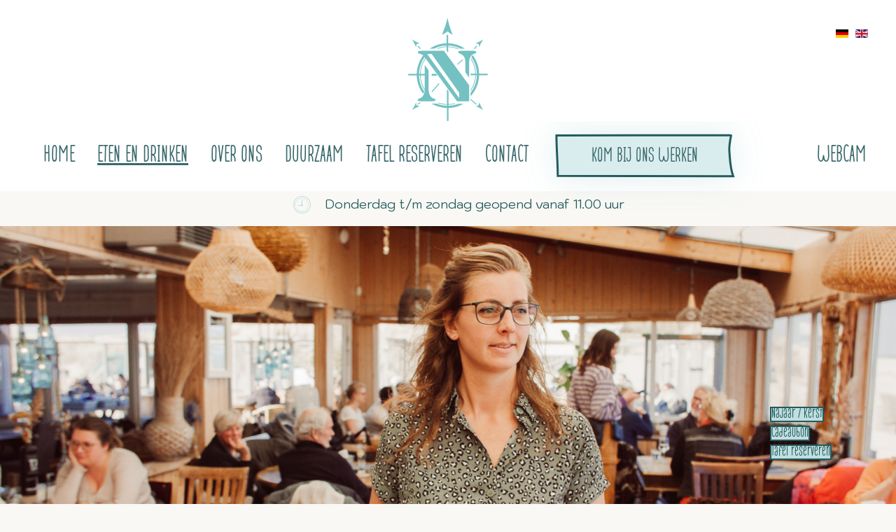

--- FILE ---
content_type: text/html; charset=utf-8
request_url: https://www.strandpaviljoenkaapnoord.nl/eten-en-drinken
body_size: 12127
content:
<!doctype html>
<html lang="nl-nl" dir="ltr">
	<head>
		
		<meta name="viewport" content="width=device-width, initial-scale=1, shrink-to-fit=no">
		<meta charset="utf-8">
	<meta name="robots" content="index,follow">
	<meta name="description" content="Wil je lekker uit eten op het strand van Texel? Ervaar het ultieme Texelgevoel bij strandpaviljoen Kaap Noord!">
	<meta name="generator" content="Helix Ultimate - The Most Popular Joomla! Template Framework.">
	<title>Wil je lekker uit eten op het strand? Kom langs bij Kaap Noord!</title>
	<link href="/images/favicon.png" rel="icon" type="image/vnd.microsoft.icon">
<link href="/media/vendor/joomla-custom-elements/css/joomla-alert.min.css?0.2.0" rel="stylesheet" />
	<link href="/components/com_sppagebuilder/assets/css/font-awesome-5.min.css" rel="stylesheet" />
	<link href="/components/com_sppagebuilder/assets/css/font-awesome-v4-shims.css" rel="stylesheet" />
	<link href="/components/com_sppagebuilder/assets/css/animate.min.css" rel="stylesheet" />
	<link href="/components/com_sppagebuilder/assets/css/sppagebuilder.css" rel="stylesheet" />
	<link href="/components/com_sppagebuilder/assets/css/magnific-popup.css" rel="stylesheet" />
	<link href="/media/plg_system_jcepro/site/css/content.min.css?86aa0286b6232c4a5b58f892ce080277" rel="stylesheet" />
	<link href="/templates/shaper_helixultimate/css/bootstrap.min.css" rel="stylesheet" />
	<link href="/plugins/system/helixultimate/assets/css/system-j4.min.css" rel="stylesheet" />
	<link href="/media/system/css/joomla-fontawesome.min.css?82c97d8e986064dfbf8bdfcc0da3d205" rel="stylesheet" />
	<link href="/templates/shaper_helixultimate/css/template.css" rel="stylesheet" />
	<link href="/templates/shaper_helixultimate/css/presets/preset2.css" rel="stylesheet" />
	<link href="/templates/shaper_helixultimate/css/custom-compiled.css" rel="stylesheet" />
	<link href="/templates/shaper_helixultimate/css/custom.css" rel="stylesheet" />
	<link href="/media/mod_falang/css/template.css?82c97d8e986064dfbf8bdfcc0da3d205" rel="stylesheet" />
	<style>.sp-page-builder .page-content #section-id-1657097102308{padding-top:50px;padding-right:0px;padding-bottom:50px;padding-left:0px;margin-top:0px;margin-right:0px;margin-bottom:0px;margin-left:0px;background-image:url(/images/header3.jpg);background-repeat:no-repeat;background-size:cover;background-attachment:inherit;background-position:50% 0;box-shadow:0 0 0 0 #ffffff;}.sp-page-builder .page-content #section-id-1657097102308 > .sppb-row-overlay {mix-blend-mode:normal;}#column-id-1656589422388{box-shadow:0 0 0 0 #fff;}.sp-page-builder .page-content #section-id-1657185967434{padding:50px 0px 50px 0px;margin:0px 0px 0px 0px;box-shadow:0 0 0 0 #ffffff;}#column-id-1657185967439{box-shadow:0 0 0 0 #fff;}#sppb-addon-wrapper-1657185967440 {margin:0px 0px 30px 0px;}#sppb-addon-1657185967440 {box-shadow:0 0 0 0 #ffffff;}#sppb-addon-1657185967440 h1.sppb-addon-title {margin:0px 0px 30px 0px; text-transform:none; padding:0px 0px 0px 0px; }#sppb-addon-wrapper-1657185967441 {margin:0px 0px 30px 0px;}#sppb-addon-1657185967441 {box-shadow:0 0 0 0 #ffffff;}#sppb-addon-wrapper-1695390756459 {margin:0px 0px 30px 0px;}#sppb-addon-1695390756459 {box-shadow:0 0 0 0 #ffffff;}#sppb-addon-1695390756459 .sppb-btn i {margin:0px 0px 0px 0px;}.sp-page-builder .page-content #section-id-1657097102341{padding-top:50px;padding-right:0px;padding-bottom:50px;padding-left:0px;margin-top:0px;margin-right:0px;margin-bottom:0px;margin-left:0px;box-shadow:0 0 0 0 #ffffff;}#column-id-1657097102328{box-shadow:0 0 0 0 #fff;background-color:#ffffff;}#sppb-addon-wrapper-1657097102329 {margin:0px 0px 30px 0px;}#sppb-addon-1657097102329 {box-shadow:0 0 0 0 #ffffff;}#sppb-addon-1657097102329 h3.sppb-addon-title {margin:0px 0px 30px 0px; text-transform:none; padding:0px 0px 0px 0px; }#sppb-addon-wrapper-1657097102330 {margin:0px 0px 30px 0px;}#sppb-addon-1657097102330 {box-shadow:0 0 0 0 #ffffff;}#sppb-addon-wrapper-1657097102331 {margin:0px 0px 30px 0px;}#sppb-addon-1657097102331 {box-shadow:0 0 0 0 #ffffff;}#sppb-addon-wrapper-1657185967451 {margin:0px 0px 30px 0px;}#sppb-addon-1657185967451 {box-shadow:0 0 0 0 #ffffff;}#sppb-addon-1657185967451 h3.sppb-addon-title {margin:0px 0px 30px 0px; text-transform:none; padding:0px 0px 0px 0px; }#sppb-addon-wrapper-1657185967456 {margin:0px 0px 30px 0px;}#sppb-addon-1657185967456 {box-shadow:0 0 0 0 #ffffff;}#sppb-addon-wrapper-1657185967459 {margin:0px 0px 30px 0px;}#sppb-addon-1657185967459 {box-shadow:0 0 0 0 #ffffff;}#sppb-addon-wrapper-1707899134283 {margin:0px 0px 30px 0px;}#sppb-addon-1707899134283 {box-shadow:0 0 0 0 #ffffff;}#sppb-addon-1707899134283 .sppb-btn i {margin:0px 0px 0px 0px;}#column-id-1657097102333{box-shadow:0 0 0 0 #fff;}#sppb-addon-wrapper-1657097102334 {margin:0px 0px 30px 0px;}#sppb-addon-1657097102334 {box-shadow:0 0 0 0 #ffffff;}.sp-page-builder .page-content #section-id-1657097102309{padding-top:50px;padding-right:0px;padding-bottom:50px;padding-left:0px;margin-top:0px;margin-right:0px;margin-bottom:0px;margin-left:0px;box-shadow:0 0 0 0 #ffffff;}#column-id-1657097102310{box-shadow:0 0 0 0 #fff;}#sppb-addon-wrapper-1657097102311 {margin:0px 0px 30px 0px;}#sppb-addon-1657097102311 {box-shadow:0 0 0 0 #ffffff;}#column-id-1657097102312{box-shadow:0 0 0 0 #fff;background-color:#ffffff;}#sppb-addon-wrapper-1657097102313 {margin:0px 0px 30px 0px;}#sppb-addon-1657097102313 {box-shadow:0 0 0 0 #ffffff;}#sppb-addon-1657097102313 h3.sppb-addon-title {margin:0px 0px 30px 0px; text-transform:none; padding:0px 0px 0px 0px; }#sppb-addon-wrapper-1657097102314 {margin:0px 0px 30px 0px;}#sppb-addon-1657097102314 {box-shadow:0 0 0 0 #ffffff;}#sppb-addon-wrapper-1657097102315 {margin:0px 0px 30px 0px;}#sppb-addon-1657097102315 {box-shadow:0 0 0 0 #ffffff;}#sppb-addon-wrapper-1711118054742 {margin:0px 0px 30px 0px;}#sppb-addon-1711118054742 {box-shadow:0 0 0 0 #ffffff;}#sppb-addon-1711118054742 .sppb-btn i {margin:0px 0px 0px 0px;}.sp-page-builder .page-content #section-id-1657097102318{padding-top:50px;padding-right:0px;padding-bottom:50px;padding-left:0px;margin-top:0px;margin-right:0px;margin-bottom:0px;margin-left:0px;background-color:#74C1C2;box-shadow:0 0 0 0 #ffffff;}#column-id-1657097102318{box-shadow:0 0 0 0 #fff;}#sppb-addon-wrapper-1657097102319 {margin:0px 0px 30px 0px;}#sppb-addon-1657097102319 {box-shadow:0 0 0 0 #ffffff;}#column-id-1657097102320{box-shadow:0 0 0 0 #fff;}#sppb-addon-wrapper-1657097102321 {margin:0px 0px 30px 0px;}#sppb-addon-1657097102321 {box-shadow:0 0 0 0 #ffffff;}#sppb-addon-1657097102321 h3.sppb-addon-title {margin:0px 0px 30px 0px; text-transform:none; padding:0px 0px 0px 0px; }#sppb-addon-wrapper-1657097102322 {margin:0px 0px 30px 0px;}#sppb-addon-1657097102322 {box-shadow:0 0 0 0 #ffffff;}#sppb-addon-wrapper-1657097102323 {margin:0px 0px 30px 0px;}#sppb-addon-1657097102323 {box-shadow:0 0 0 0 #ffffff;}#sppb-addon-wrapper-1657097102336 {margin:0px 0px 30px 0px;}#sppb-addon-1657097102336 {box-shadow:0 0 0 0 #ffffff;}#sppb-addon-1657097102336 .sppb-btn i {margin:0px 0px 0px 0px;}.sp-page-builder .page-content #section-id-1657097102323{padding-top:0px;padding-right:0px;padding-bottom:0px;padding-left:0px;margin-top:0px;margin-right:0px;margin-bottom:0px;margin-left:0px;box-shadow:0 0 0 0 #ffffff;}#column-id-1657097102324{box-shadow:0 0 0 0 #fff;}#column-id-1657097102325{box-shadow:0 0 0 0 #fff;}#sppb-addon-wrapper-1657097102326 {margin:0px 0px 30px 0px;}#sppb-addon-1657097102326 {box-shadow:0 0 0 0 #ffffff;}.sp-page-builder .page-content #section-id-1681815427384{padding-top:50px;padding-right:0px;padding-bottom:50px;padding-left:0px;margin-top:0px;margin-right:0px;margin-bottom:0px;margin-left:0px;background-image:url(/images/shapeBg.svg);background-repeat:no-repeat;background-size:cover;background-attachment:inherit;background-position:50% 0;box-shadow:0 0 0 0 #ffffff;}.sp-page-builder .page-content #section-id-1681815427384 > .sppb-row-overlay {mix-blend-mode:normal;}#column-id-1681815427386{box-shadow:0 0 0 0 #fff;background-color:#ffffff;}#sppb-addon-wrapper-1681815427387 {margin:0px 0px 30px 0px;}#sppb-addon-1681815427387 {box-shadow:0 0 0 0 #ffffff;}#sppb-addon-1681815427387 h3.sppb-addon-title {margin:0px 0px 30px 0px; text-transform:none; padding:0px 0px 0px 0px; }#sppb-addon-wrapper-1681815427388 {margin:0px 0px 30px 0px;}#sppb-addon-1681815427388 {box-shadow:0 0 0 0 #ffffff;}.sp-page-builder .page-content #section-id-1681815427390{padding-top:0px;padding-right:0px;padding-bottom:0px;padding-left:0px;margin-top:0px;margin-right:0px;margin-bottom:0px;margin-left:0px;box-shadow:0 0 0 0 #ffffff;}#column-id-1681815427391{box-shadow:0 0 0 0 #fff;}#sppb-addon-wrapper-1681815427392 {margin:0px 0px 30px 0px;}#sppb-addon-1681815427392 {box-shadow:0 0 0 0 #ffffff;}#sppb-addon-wrapper-1681815427394 {margin:0px 0px 30px 0px;}#sppb-addon-1681815427394 {box-shadow:0 0 0 0 #ffffff;}#column-id-1681815427395{box-shadow:0 0 0 0 #fff;}#sppb-addon-wrapper-1681815427396 {margin:0px 0px 30px 0px;}#sppb-addon-1681815427396 {box-shadow:0 0 0 0 #ffffff;}.sp-page-builder .page-content #section-id-1657192022511{padding-top:50px;padding-right:0px;padding-bottom:50px;padding-left:0px;margin-top:0px;margin-right:0px;margin-bottom:0px;margin-left:0px;background-color:#3B696D;box-shadow:0 0 0 0 #ffffff;}#column-id-1657192022519{box-shadow:0 0 0 0 #fff;}#sppb-addon-wrapper-1657192022520 {margin:0px 0px 30px 0px;}#sppb-addon-1657192022520 {box-shadow:0 0 0 0 #ffffff;}#sppb-addon-wrapper-1657192022521 {margin:0px 0px 30px 0px;}#sppb-addon-1657192022521 {box-shadow:0 0 0 0 #ffffff;}</style>
	<style>.sp-megamenu-parent > li > a, .sp-megamenu-parent > li > span, .sp-megamenu-parent .sp-dropdown li.sp-menu-item > a{font-family: 'Arial', sans-serif;text-decoration: none;}
</style>
	<style>.menu.nav-pills > li > a, .menu.nav-pills > li > span, .menu.nav-pills .sp-dropdown li.sp-menu-item > a{font-family: 'Arial', sans-serif;text-decoration: none;}
</style>
	<style>.logo-image {height:36px;}.logo-image-phone {height:36px;}</style>
	<style>@media(max-width: 992px) {.logo-image {height: 36px;}.logo-image-phone {height: 36px;}}</style>
	<style>@media(max-width: 576px) {.logo-image {height: 36px;}.logo-image-phone {height: 36px;}}</style>
<script src="/media/vendor/jquery/js/jquery.min.js?3.7.1"></script>
	<script src="/media/legacy/js/jquery-noconflict.min.js?61ffead72ddcde6c26ca76558af7a391"></script>
	<script type="application/json" class="joomla-script-options new">{"csrf.token":"75491de811ad55b3e5b83809108b5489","data":{"breakpoints":{"tablet":991,"mobile":480},"header":{"stickyOffset":"100"}},"joomla.jtext":{"LIB_FALANG_TRANSLATION":"Falang","ERROR":"Fout","MESSAGE":"Bericht","NOTICE":"Attentie","WARNING":"Waarschuwing","JCLOSE":"Sluiten","JOK":"Ok","JOPEN":"Open"},"system.paths":{"root":"","rootFull":"https:\/\/www.strandpaviljoenkaapnoord.nl\/","base":"","baseFull":"https:\/\/www.strandpaviljoenkaapnoord.nl\/"}}</script>
	<script src="/media/system/js/core.min.js?61ffead72ddcde6c26ca76558af7a391"></script>
	<script src="/media/vendor/bootstrap/js/bootstrap-es5.min.js?5.3.2" nomodule defer></script>
	<script src="/media/system/js/showon-es5.min.js?61ffead72ddcde6c26ca76558af7a391" defer nomodule></script>
	<script src="/media/system/js/messages-es5.min.js?61ffead72ddcde6c26ca76558af7a391" nomodule defer></script>
	<script src="/media/vendor/bootstrap/js/alert.min.js?5.3.2" type="module"></script>
	<script src="/media/vendor/bootstrap/js/button.min.js?5.3.2" type="module"></script>
	<script src="/media/vendor/bootstrap/js/carousel.min.js?5.3.2" type="module"></script>
	<script src="/media/vendor/bootstrap/js/collapse.min.js?5.3.2" type="module"></script>
	<script src="/media/vendor/bootstrap/js/dropdown.min.js?5.3.2" type="module"></script>
	<script src="/media/vendor/bootstrap/js/modal.min.js?5.3.2" type="module"></script>
	<script src="/media/vendor/bootstrap/js/offcanvas.min.js?5.3.2" type="module"></script>
	<script src="/media/vendor/bootstrap/js/popover.min.js?5.3.2" type="module"></script>
	<script src="/media/vendor/bootstrap/js/scrollspy.min.js?5.3.2" type="module"></script>
	<script src="/media/vendor/bootstrap/js/tab.min.js?5.3.2" type="module"></script>
	<script src="/media/vendor/bootstrap/js/toast.min.js?5.3.2" type="module"></script>
	<script src="/media/system/js/showon.min.js?61ffead72ddcde6c26ca76558af7a391" type="module"></script>
	<script src="/media/system/js/messages.min.js?61ffead72ddcde6c26ca76558af7a391" type="module"></script>
	<script src="/components/com_sppagebuilder/assets/js/jquery.parallax.js?efcb014a6f41a6d880968ea58653b58d"></script>
	<script src="/components/com_sppagebuilder/assets/js/sppagebuilder.js?efcb014a6f41a6d880968ea58653b58d" defer></script>
	<script src="/components/com_sppagebuilder/assets/js/jquery.magnific-popup.min.js"></script>
	<script src="/templates/shaper_helixultimate/js/main.js"></script>
	<script src="/plugins/system/cleantalkantispam/js/ct-functions.js?1768790149"></script>
	<script src="https://moderate.cleantalk.org/ct-bot-detector-wrapper.js"></script>
	<script>;(function ($) {
	$.ajaxSetup({
		headers: {
			'X-CSRF-Token': Joomla.getOptions('csrf.token')
		}
	});
})(jQuery);</script>
	<script>template="shaper_helixultimate";</script>
	<script>
				const ctPublicData = {
					typeOfCookie: "simple_cookies"
				}
			</script>
	<script>var ct_setcookie = 1;</script>
	<script>ctSetCookie("ct_checkjs", "1919492931", "0");</script>
	<meta property="og:title" content="Eten en Drinken" />
	<meta property="og:type" content="website" />
	<meta property="og:url" content="https://strandpaviljoenkaapnoord.nl/eten-en-drinken" />
	<meta property="og:site_name" content="Strandpaviljoen Kaapnoord - Texel" />
	<meta name="twitter:card" content="summary" />
	<meta name="twitter:site" content="Strandpaviljoen Kaapnoord - Texel" />
	<link href="https://www.strandpaviljoenkaapnoord.nl/eten-en-drinken" rel="alternate" hreflang="x-default" />
<!-- Google Tag Manager -->
<script>(function(w,d,s,l,i){w[l]=w[l]||[];w[l].push({'gtm.start':
new Date().getTime(),event:'gtm.js'});var f=d.getElementsByTagName(s)[0],
j=d.createElement(s),dl=l!='dataLayer'?'&l='+l:'';j.async=true;j.src=
'https://www.googletagmanager.com/gtm.js?id='+i+dl;f.parentNode.insertBefore(j,f);
})(window,document,'script','dataLayer','GTM-KB7FND6S');</script>
<!-- End Google Tag Manager -->

 <script> 
    (function(g,s,t,p,l,n){
      g["_gstpln"]={};
      (l=s.createElement(t)),(n=s.getElementsByTagName(t)[0]);
      l.async=1;l.src=p;n.parentNode.insertBefore(l,n);
    })(window,document,"script","https://cdn.guestplan.com/widget.js");
 	_gstpln.accessKey = "4d5e5aaccaf7057d2e820ba1ad9e6152be77e914";
	_gstpln.useHtmlLanguage = true;
	_gstpln.color = "#71B7A0";
	_gstpln.showFab = false;
	_gstpln.fabText = "Tafel reserveren";
 </script>
 
<link rel="preconnect" href="https://fonts.googleapis.com">
<link rel="preconnect" href="https://fonts.gstatic.com" crossorigin>
<link href="https://fonts.googleapis.com/css2?family=Kodchasan&display=swap" rel="stylesheet">

<meta name="facebook-domain-verification" content="tbdis8e74i0o9ooqagsllr1i0k7vjx" />

<!-- Meta Pixel Code -->
<script>
!function(f,b,e,v,n,t,s)
{if(f.fbq)return;n=f.fbq=function(){n.callMethod?
n.callMethod.apply(n,arguments):n.queue.push(arguments)};
if(!f._fbq)f._fbq=n;n.push=n;n.loaded=!0;n.version='2.0';
n.queue=[];t=b.createElement(e);t.async=!0;
t.src=v;s=b.getElementsByTagName(e)[0];
s.parentNode.insertBefore(t,s)}(window, document,'script',
'https://connect.facebook.net/en_US/fbevents.js');
fbq('init', '669941891972110');
fbq('track', 'PageView');
</script>
<noscript><img height="1" width="1" style="display:none"
src="https://www.facebook.com/tr?id=669941891972110&ev=PageView&noscript=1" title="Wil je lekker uit eten op het strand? Kom langs bij Kaap Noord!" alt="tr?id=669941891972110&amp;ev=PageView&amp;noscript=1 Wil je lekker uit eten op het strand? Kom langs bij Kaap Noord!"
/></noscript>
<!-- End Meta Pixel Code -->

<link rel="icon" type="image/png" href="/images/favicon/favicon-96x96.png" sizes="96x96" />
<link rel="icon" type="image/svg+xml" href="/images/favicon/favicon.svg" />
<link rel="shortcut icon" href="/images/favicon/favicon.ico" />
<link rel="apple-touch-icon" sizes="180x180" href="/images/favicon/apple-touch-icon.png" />
<meta name="apple-mobile-web-app-title" content="Kaap Noord" />
<link rel="manifest" href="/images/favicon/site.webmanifest" />
	<script async src="https://www.googletagmanager.com/gtag/js?id=G-J1HZXLE2QE"></script>
	<script>
	window.dataLayer = window.dataLayer || [];
	function gtag(){dataLayer.push(arguments);}
	gtag('js', new Date());
	gtag('config', 'G-J1HZXLE2QE');
	</script>
</head>

	<body class="site helix-ultimate hu com_sppagebuilder com-sppagebuilder view-page layout-default task-none itemid-121 nl-nl ltr layout-fluid offcanvas-init offcanvs-position-right">

					<!-- Google Tag Manager (noscript) -->
<noscript><iframe src="https://www.googletagmanager.com/ns.html?id=GTM-KB7FND6S"
height="0" width="0" style="display:none;visibility:hidden"></iframe></noscript>
<!-- End Google Tag Manager (noscript) -->
<script>
jQuery(function($) {
$('.offcanvas-menu .menu li a').on('click', function() {
$('.offcanvas-menu .close-offcanvas').trigger('click');
});
		    $.fn.isBreakPoint = function(device) {
		        return $().getBreakPointClass() == 'device-' + device;
		    };

		    $.fn.setBreakPointClass = function() {
		        var bodyClasses  = [];

		        if ($('body').attr('class') != undefined) {
		            bodyClasses = $('body').attr('class').split(' ');
		        }

		        var classBlackList = ['device-xs', 'device-sm', 'device-md', 'device-lg', 'device-xl'];

		        jQuery.grep(bodyClasses, function(bClass) {
		            if (jQuery.inArray(bClass, classBlackList) != -1) {
		                $('body').removeClass(bClass);
		            }

		        });

		        $('body').addClass($().getBreakPointClass());
		        
		    };

		    $.fn.getBreakPointClass = function() {
		        var deviceClasses = $($('.device:visible')[0]).attr('class').split(' ');
		        var classBlackList = ['device', 'd-xs-none', 'd-xs-block', 'd-sm-none', 'd-sm-block', 'd-md-none', 'd-md-block', 'd-lg-none', 'd-lg-block', 'd-xl-none', 'd-xl-block'];

		        var actualDeviceClasses = '';

		        jQuery.grep(deviceClasses, function(el) {
		            if (jQuery.inArray(el, classBlackList) == -1) actualDeviceClasses = el;
		        });

		        return actualDeviceClasses;
		    };

		    $(document).ready(function () {

		        $(document).ready(function () {

		            $('body').append('<div class="device device-xs d-xs-block d-sm-none d-md-none d-lg-none d-xl-none"></div>');
		            $('body').append('<div class="device device-sm d-xs-none d-sm-block d-md-none d-lg-none d-xl-none"></div>');
		            $('body').append('<div class="device device-md d-xs-none d-sm-none d-md-block d-lg-none d-xl-none"></div>');
		            $('body').append('<div class="device device-lg d-xs-none d-sm-none d-md-none d-lg-block d-xl-none"></div>');
		            $('body').append('<div class="device device-xl d-xs-none d-sm-none d-md-none d-lg-none d-xl-block"></div>');

		            $().setBreakPointClass();

		            $(window).resize(function () {
		                $().setBreakPointClass();  
		            });
		        });
		    });
		});
</script>
		
		
		<div class="body-wrapper">
			<div class="body-innerwrapper">
				
<div id="sp-header-topbar">
	<div class="container">
		<div class="container-inner">
		<div class="row align-items-center">
					<!-- Contact -->
					<div id="sp-contact" class="col-6 col-xl-5 top1">
						
					</div>
	
					<!-- Logo -->
					<div id="sp-logo" class="col-12 col-xl-2 d-none d-xl-block">
						<div class="sp-column d-flex align-items-center  justify-content-center">
															
								<div class="logo"><a href="/">
				<img class='logo-image  d-none d-lg-inline-block'
					srcset='https://www.strandpaviljoenkaapnoord.nl/images/LogoHeader.svg 1x, https://www.strandpaviljoenkaapnoord.nl/images/LogoHeader.svg 2x'
					src='https://www.strandpaviljoenkaapnoord.nl/images/LogoHeader.svg' title="Wil je lekker uit eten op het strand? Kom langs bij Kaap Noord!"
					height='36px'
					alt="Strandpaviljoen Kaapnoord - Texel"
				/>
				<img class="logo-image-phone d-inline-block d-lg-none" src="https://www.strandpaviljoenkaapnoord.nl/images/LogoHeader.svg" title="Wil je lekker uit eten op het strand? Kom langs bij Kaap Noord!" alt="Strandpaviljoen Kaapnoord - Texel" /></a></div>													</div>
					</div>

					<!-- Social -->
					<div id="sp-social" class="col-6 col-xl-5">
						<div class="sp-column d-flex justify-content-end">
							<!-- Social icons -->
							<div class="social-wrap d-flex align-items-center top2">
								<div class="sp-module "><div class="sp-module-content">


<div class="mod-languages ">

    


<ul class="lang-inline">
    
        <!-- >>> [PAID] >>> -->
                    <li class="" dir="ltr">
                                    <a href="/de/essen-und-trinken">
                                                    <img title="Deutsch (Deutschland)" src="/media/mod_falang/images/de_de.gif" alt="Deutsch (Deutschland)">                                                                    </a>
                            </li>
                <!-- <<< [PAID] <<< -->
        
    
        <!-- >>> [PAID] >>> -->
                <!-- <<< [PAID] <<< -->
        
    
        <!-- >>> [PAID] >>> -->
                    <li class="" dir="ltr">
                                    <a href="/en/eating-and-drinking">
                                                    <img title="English (United Kingdom)" src="/media/mod_falang/images/en_gb.gif" alt="English (United Kingdom)">                                                                    </a>
                            </li>
                <!-- <<< [PAID] <<< -->
        
    </ul>

</div>
</div></div>
							</div>

							<!-- Related Modules -->
							<div class="d-none d-lg-flex header-modules align-items-center">
								
															</div>
						</div>
					</div>
				</div>
		</div>
	</div>
</div>

<header id="sp-header" class="lg-header">
	<div class="container">
		<div class="container-inner">
			<!-- Menu -->
			<div class="row">
				<div class="col-lg-3 col-6 d-block d-xl-none">
					<div class="sp-column d-flex justify-content-between align-items-center">
						<div id="sp-logo" class="menu-with-offcanvas">
							
							<div class="logo"><a href="/">
				<img class='logo-image  d-none d-lg-inline-block'
					srcset='https://www.strandpaviljoenkaapnoord.nl/images/LogoHeader.svg 1x, https://www.strandpaviljoenkaapnoord.nl/images/LogoHeader.svg 2x'
					src='https://www.strandpaviljoenkaapnoord.nl/images/LogoHeader.svg' title="Wil je lekker uit eten op het strand? Kom langs bij Kaap Noord!"
					height='36px'
					alt="Strandpaviljoen Kaapnoord - Texel"
				/>
				<img class="logo-image-phone d-inline-block d-lg-none" src="https://www.strandpaviljoenkaapnoord.nl/images/LogoHeader.svg" title="Wil je lekker uit eten op het strand? Kom langs bij Kaap Noord!" alt="Strandpaviljoen Kaapnoord - Texel" /></a></div>						</div>
					</div>
				</div>

				<div class="col-lg-9 col-6 col-xl-12">
					<div class="d-flex justify-content-end justify-content-xl-center align-items-center">
						<!-- if offcanvas position left -->
						
						<nav class="sp-megamenu-wrapper d-flex" role="navigation"><ul class="sp-megamenu-parent menu-animation-fade-up d-none d-lg-block"><li class="sp-menu-item"><a   href="/"  >Home</a></li><li class="sp-menu-item current-item active"><a aria-current="page"  href="/eten-en-drinken"  >Eten en Drinken</a></li><li class="sp-menu-item"><a   href="/over-ons"  >Over ons</a></li><li class="sp-menu-item"><a   href="/verduurzaming"  >Duurzaam</a></li><li class="sp-menu-item"><a   href="/reserveren"  >Tafel reserveren</a></li><li class="sp-menu-item"><a class="button groen desktop" rel="noopener noreferrer" href="https://werkenbijkaapnoord.nl/" target="_blank"  ><span class="pe-2 mobielButton" aria-hidden="true"></span>Kom bij ons werken</a></li><li class="sp-menu-item"><a   href="/contact-contact"  >Contact</a></li><li class="sp-menu-item"><a class="button groen mobiel" rel="noopener noreferrer" href="https://werkenbijkaapnoord.nl/" target="_blank"  >Kom bij ons werken</a></li><li class="sp-menu-item"><a   href="/#webcam"  >Webcam</a></li></ul><a id="offcanvas-toggler" aria-label="Menu" class="offcanvas-toggler-right" href="#"><div class="burger-icon" aria-hidden="true"><span></span><span></span><span></span></div></a></nav>						<div class="menu-with-offcanvas">
							
						</div>

						<!-- if offcanvas position right -->
													<a id="offcanvas-toggler"  aria-label="Menu" title="Menu"  class="mega_offcanvas ms-3 offcanvas-toggler-secondary offcanvas-toggler-right d-flex align-items-center ps-2" href="#"><div class="burger-icon"><span></span><span></span><span></span></div></a>
								
					</div>	
				</div>
			</div>
		</div>
	</div>
</header>				
<section id="sp-section-1" >

				
	
<div class="row">
	<div id="sp-title" class="col-lg-12 "><div class="sp-column "><div class="sp-module openingstijden"><div class="sp-module-content">
<div id="mod-custom110" class="mod-custom custom">
    <!-- START: Snippets --><p>Donderdag t/m zondag geopend vanaf 11.00 uur</p><!-- END: Snippets --></div>
</div></div></div></div></div>
				
</section>
<section id="sp-main-body" >

				
	
<div class="row">
	
<main id="sp-component" class="col-lg-12 ">
	<div class="sp-column ">
		<div id="system-message-container" aria-live="polite">
	</div>


		
		<div id="sp-page-builder" class="sp-page-builder  page-2">

	
	<div class="page-content">
				<section id="section-id-1657097102308" class="sppb-section headerHome" ><div class="sppb-row-container"><div class="sppb-row"><div class="sppb-col-md-12" id="column-wrap-id-1656589422388"><div id="column-id-1656589422388" class="sppb-column" ><div class="sppb-column-addons"></div></div></div></div></div></section><section id="section-id-1657185967434" class="sppb-section blok1" ><div class="sppb-row-container"><div class="sppb-row"><div class="sppb-col-md-12" id="column-wrap-id-1657185967439"><div id="column-id-1657185967439" class="sppb-column" ><div class="sppb-column-addons"><div id="sppb-addon-wrapper-1657185967440" class="sppb-addon-wrapper"><div id="sppb-addon-1657185967440" class="clearfix "     ><div class="sppb-addon sppb-addon-header sppb-text-center"><h1 class="sppb-addon-title">Kom genieten van een heerlijk diner in ons restaurant!</h1></div></div></div><div id="sppb-addon-wrapper-1657185967441" class="sppb-addon-wrapper"><div id="sppb-addon-1657185967441" class="clearfix "     ><div class="sppb-addon sppb-addon-text-block sppb-text-center "><h2 class="sppb-addon-title">Proef de smaak van Texel, kom eten bij Kaap Noord en geniet van één van de vele heerlijke gerechten met Texelse producten!</h2><div class="sppb-addon-content"><p class="p1"><span class="s1">Eten in een authentiek strandpaviljoen met het allermooiste uitzicht van Texel? We ontvangen je graag in ons strandpaviljoen in de Cocksdorp! Bij Kaap Noord kun je elke dag heerlijk lunchen, borrelen en dineren. Op ons terras, met je voeten in het zand en gezicht in de zon, of in ons gezellige restaurant. We vinden het belangrijk dat iedereen bij ons terecht kan: van jong tot oud, Texelaar tot vakantieganger en gezin tot stel. Onze uitgebreide kaart biedt daarom genoeg opties zodat iedereen bij ons kan genieten van een heerlijke maaltijd en met een goed gevoel naar huis gaat!</span></p></div></div></div></div><div id="sppb-addon-wrapper-1695390756459" class="sppb-addon-wrapper"><div id="sppb-addon-1695390756459" class="clearfix "     ><div class="sppb-text-center"><a rel="noopener noreferrer" target="_blank" href="/media/attachments/2025/09/11/menukaart-najaar-2025.pdf" id="btn-1695390756459" class="sppb-btn  button blauw sppb-btn-default sppb-btn-rounded">Bekijk de menukaart</a></div></div></div></div></div></div></div></div></section><div id="section-id-1657097102341" class="sppb-section blok2a achtergrond sppb-section-content-center" ><div class="sppb-container-inner"><div class="sppb-row sppb-align-center"><div class="sppb-col-md-7 sppb-col-sm-7 sppp-column-vertical-align sppb-order-xs-2" id="column-wrap-id-1657097102328"><div id="column-id-1657097102328" class="sppb-column colLeft sppb-align-items-center" ><div class="sppb-column-overlay"></div><div class="sppb-column-addons"><div id="sppb-addon-wrapper-1657097102329" class="sppb-addon-wrapper"><div id="sppb-addon-1657097102329" class="clearfix "     ><div class="sppb-addon sppb-addon-header sppb-text-left"><h3 class="sppb-addon-title">Eten op het strand</h3></div></div></div><div id="sppb-addon-wrapper-1657097102330" class="sppb-addon-wrapper"><div id="sppb-addon-1657097102330" class="clearfix "     ><div class="sppb-addon sppb-addon-single-image sppb-text-left "><div class="sppb-addon-content"><div class="sppb-addon-single-image-container"><img class="sppb-img-responsive" src="/images/afterShape.svg"  alt="Image" title="Wil je lekker uit eten op het strand? Kom langs bij Kaap Noord!"   /></div></div></div></div></div><div id="sppb-addon-wrapper-1657097102331" class="sppb-addon-wrapper"><div id="sppb-addon-1657097102331" class="clearfix "     ><div class="sppb-addon sppb-addon-text-block  "><div class="sppb-addon-content"><p>Wil je lekker uit eten op het strand van Texel? Ervaar het ultieme Texelgevoel bij strandpaviljoen Kaap Noord! Met je voeten in het zand dineren, lunchen of borrelen en genieten van het prachtige uitzicht. Bij ons heb je keuze uit veel verschillende gerechten, zo zit er voor iedereen iets lekkers bij. We vinden het belangrijk dat elke gast zich welkom voelt, daarom hechten we veel waarde aan goede service en persoonlijke aandacht zodat jij alleen maar hoeft te genieten!</p></div></div></div></div><div id="sppb-addon-wrapper-1657185967451" class="sppb-addon-wrapper"><div id="sppb-addon-1657185967451" class="clearfix "     ><div class="sppb-addon sppb-addon-header sppb-text-left"><h3 class="sppb-addon-title">Zonnig terras</h3></div></div></div><div id="sppb-addon-wrapper-1657185967456" class="sppb-addon-wrapper"><div id="sppb-addon-1657185967456" class="clearfix "     ><div class="sppb-addon sppb-addon-single-image sppb-text-left "><div class="sppb-addon-content"><div class="sppb-addon-single-image-container"><img class="sppb-img-responsive" src="/images/afterShape.svg"  alt="Image" title="Wil je lekker uit eten op het strand? Kom langs bij Kaap Noord!"   /></div></div></div></div></div><div id="sppb-addon-wrapper-1657185967459" class="sppb-addon-wrapper"><div id="sppb-addon-1657185967459" class="clearfix "     ><div class="sppb-addon sppb-addon-text-block  "><div class="sppb-addon-content"><p>Ons paviljoen heeft twee terrassen waar je kunt genieten van de zon. Op het eerste terras staan tafels en stoelen en heb je uitzicht op de duinen en het strand. Het tweede terras heeft loungebanken waar je met je voeten in het zand kunt kijken naar de zee en de steiger van de boot naar Vlieland. Je kunt op de terrassen lekker borrelen, lunchen én dineren. Kom je net terug van een dagje strand en wil je eten op het strand? Of even een ijsje eten en een borrel doen? Ook dat kan natuurlijk! Op ons terras kun je niet reserveren, maar mag je gewoon aan komen lopen.</p></div></div></div></div><div id="sppb-addon-wrapper-1707899134283" class="sppb-addon-wrapper"><div id="sppb-addon-1707899134283" class="clearfix "     ><div class="sppb-text-center"><a rel="noopener noreferrer" target="_blank" href="https://www.youtube.com/embed/Gq8dWezdEX8?autoplay=1&mute=1 " id="btn-1707899134283" class="sppb-btn  button blauw sppb-btn-default sppb-btn-rounded">Bekijk ons uitzicht!</a></div></div></div></div></div></div><div class="sppb-col-md-5 sppb-col-sm-5 sppb-order-xs-1" id="column-wrap-id-1657097102333"><div id="column-id-1657097102333" class="sppb-column colRight Pijltje" ><div class="sppb-column-addons"><div id="sppb-addon-wrapper-1657097102334" class="sppb-addon-wrapper"><div id="sppb-addon-1657097102334" class="clearfix "     ><div class="sppb-addon sppb-addon-single-image sppb-text-center "><div class="sppb-addon-content"><div class="sppb-addon-single-image-container"><img class="sppb-img-responsive" src="/images/foto8Groot.png"  alt="Image" title="Wil je lekker uit eten op het strand? Kom langs bij Kaap Noord!"   /></div></div></div></div></div></div></div></div></div></div></div><div id="section-id-1657097102309" class="sppb-section blok2 sppb-section-content-center" ><div class="sppb-container-inner"><div class="sppb-row sppb-no-gutter sppb-align-center"><div class="sppb-col-md-5 sppb-col-sm-5" id="column-wrap-id-1657097102310"><div id="column-id-1657097102310" class="sppb-column colLeft" ><div class="sppb-column-overlay"></div><div class="sppb-column-addons"><div id="sppb-addon-wrapper-1657097102311" class="sppb-addon-wrapper"><div id="sppb-addon-1657097102311" class="clearfix "     ><div class="sppb-addon sppb-addon-single-image sppb-text-center "><div class="sppb-addon-content"><div class="sppb-addon-single-image-container"><img class="sppb-img-responsive" src="/images/foto11.png"  alt="Image" title="Wil je lekker uit eten op het strand? Kom langs bij Kaap Noord!"   /></div></div></div></div></div></div></div></div><div class="sppb-col-md-7 sppb-col-sm-7 sppp-column-vertical-align" id="column-wrap-id-1657097102312"><div id="column-id-1657097102312" class="sppb-column colRight sppb-align-items-center" ><div class="sppb-column-addons"><div id="sppb-addon-wrapper-1657097102313" class="sppb-addon-wrapper"><div id="sppb-addon-1657097102313" class="clearfix "     ><div class="sppb-addon sppb-addon-header sppb-text-left"><h3 class="sppb-addon-title">Onze menukaart</h3></div></div></div><div id="sppb-addon-wrapper-1657097102314" class="sppb-addon-wrapper"><div id="sppb-addon-1657097102314" class="clearfix "     ><div class="sppb-addon sppb-addon-single-image sppb-text-left "><div class="sppb-addon-content"><div class="sppb-addon-single-image-container"><img class="sppb-img-responsive" src="/images/afterShape.svg"  alt="Image" title="Wil je lekker uit eten op het strand? Kom langs bij Kaap Noord!"   /></div></div></div></div></div><div id="sppb-addon-wrapper-1657097102315" class="sppb-addon-wrapper"><div id="sppb-addon-1657097102315" class="clearfix "     ><div class="sppb-addon sppb-addon-text-block  "><div class="sppb-addon-content"><p>In onze keuken maken we gebruik van zoveel mogelijk lokale producten. Zo kun je genieten van de échte Texelse smaak. Dat is voor jou als gast leuk, maar ook voor het milieu. We vinden het belangrijk om hier bewust mee bezig te zijn. Daarom hebben we een diverse kaart waarop iedereen wat lekkers kan vinden! Van een makkelijke hap tot een uitgebreid diner en van vlees tot veganistisch. Zo is er genoeg keuze en blijft onze kaart toegankelijk. Nieuwsgierig geworden? Bekijk de kaart hieronder en kies alvast wat lekkers uit!</p></div></div></div></div><div id="sppb-addon-wrapper-1711118054742" class="sppb-addon-wrapper"><div id="sppb-addon-1711118054742" class="clearfix "     ><div class="sppb-text-center"><a rel="noopener noreferrer" target="_blank" href="/media/attachments/2025/09/11/menukaart-najaar-2025.pdf" id="btn-1711118054742" class="sppb-btn  button blauw sppb-btn-default sppb-btn-rounded">Bekijk de menukaart</a></div></div></div></div></div></div></div></div></div><div id="section-id-1657097102318" class="sppb-section blok3 sppb-section-content-center" ><div class="sppb-container-inner"><div class="sppb-row sppb-align-center"><div class="sppb-col-md-3 sppb-col-sm-3 sppp-column-vertical-align" id="column-wrap-id-1657097102318"><div id="column-id-1657097102318" class="sppb-column colLeft sppb-align-items-center" ><div class="sppb-column-overlay"></div><div class="sppb-column-addons"><div id="sppb-addon-wrapper-1657097102319" class="sppb-addon-wrapper"><div id="sppb-addon-1657097102319" class="clearfix "     ><div class="sppb-addon sppb-addon-single-image sppb-text-center "><div class="sppb-addon-content"><div class="sppb-addon-single-image-container"><img class="sppb-img-responsive" src="/images/foto2.png"  alt="Image" title="Wil je lekker uit eten op het strand? Kom langs bij Kaap Noord!"   /></div></div></div></div></div></div></div></div><div class="sppb-col-md-6 sppb-col-sm-6 sppp-column-vertical-align" id="column-wrap-id-1657097102320"><div id="column-id-1657097102320" class="sppb-column colMiddle sppb-align-items-center" ><div class="sppb-column-addons"><div id="sppb-addon-wrapper-1657097102321" class="sppb-addon-wrapper"><div id="sppb-addon-1657097102321" class="clearfix "     ><div class="sppb-addon sppb-addon-header sppb-text-center"><h3 class="sppb-addon-title">Allergieën? Bekijk onze alternatieve menukaart!</h3></div></div></div><div id="sppb-addon-wrapper-1657097102322" class="sppb-addon-wrapper"><div id="sppb-addon-1657097102322" class="clearfix "     ><div class="sppb-addon sppb-addon-single-image sppb-text-center "><div class="sppb-addon-content"><div class="sppb-addon-single-image-container"><img class="sppb-img-responsive" src="/images/aftershapeWhite.svg"  alt="Image" title="Wil je lekker uit eten op het strand? Kom langs bij Kaap Noord!"   /></div></div></div></div></div><div id="sppb-addon-wrapper-1657097102323" class="sppb-addon-wrapper"><div id="sppb-addon-1657097102323" class="clearfix "     ><div class="sppb-addon sppb-addon-text-block sppb-text-center "><div class="sppb-addon-content"><p>Iedereen kan bij Kaap Noord terecht. Daarom hebben we een speciale glutenvrije en lactosevrije kaart. Zo kun je rustig in de kaart kijken en hoef je niet bij elk gerecht te vragen wat de ingrediënten zijn. Wil je zeker weten dat je bij ons kunt eten? Bel van tevoren even om te overleggen. We kunnen nooit een 100% garantie geven dat we aan je wensen kunnen voldoen, maar we zullen er alles aan doen om je zo goed mogelijk te helpen.</p></div></div></div></div><div id="sppb-addon-wrapper-1657097102336" class="sppb-addon-wrapper"><div id="sppb-addon-1657097102336" class="clearfix "     ><div class="sppb-text-center"><a rel="noopener noreferrer" target="_blank" href="https://www.strandpaviljoenkaapnoord.nl/images/downloads/allergenen-kaapnoord.pdf" id="btn-1657097102336" class="sppb-btn  button blauw sppb-btn-default sppb-btn-rounded">Bekijk de allergenenkaart</a></div></div></div><div id="section-id-1657097102323" class="sppb-section" ><div class="sppb-container-inner"><div class="sppb-row"><div class="sppb-col-md-6" id="column-wrap-id-1657097102324"><div id="column-id-1657097102324" class="sppb-column" ><div class="sppb-column-addons"></div></div></div><div class="sppb-col-md-6" id="column-wrap-id-1657097102327"><div id="column-id-1657097102327" class="sppb-column" ><div class="sppb-column-addons"></div></div></div></div></div></div></div></div></div><div class="sppb-col-md-3 sppb-col-sm-3 sppp-column-vertical-align" id="column-wrap-id-1657097102325"><div id="column-id-1657097102325" class="sppb-column colRight sppb-align-items-center" ><div class="sppb-column-overlay"></div><div class="sppb-column-addons"><div id="sppb-addon-wrapper-1657097102326" class="sppb-addon-wrapper"><div id="sppb-addon-1657097102326" class="clearfix "     ><div class="sppb-addon sppb-addon-single-image sppb-text-center "><div class="sppb-addon-content"><div class="sppb-addon-single-image-container"><img class="sppb-img-responsive" src="/images/foto3.png"  alt="Image" title="Wil je lekker uit eten op het strand? Kom langs bij Kaap Noord!"   /></div></div></div></div></div></div></div></div></div></div></div><div id="section-id-1681815427384" class="sppb-section blok2a achtergrond sppb-section-content-center" ><div class="sppb-container-inner"><div class="sppb-row sppb-align-center"><div class="sppb-col-md-7 sppb-col-sm-7 sppp-column-vertical-align" id="column-wrap-id-1681815427386"><div id="column-id-1681815427386" class="sppb-column colLeft sppb-align-items-center" ><div class="sppb-column-overlay"></div><div class="sppb-column-addons"><div id="sppb-addon-wrapper-1681815427387" class="sppb-addon-wrapper"><div id="sppb-addon-1681815427387" class="clearfix "     ><div class="sppb-addon sppb-addon-header sppb-text-left"><h3 class="sppb-addon-title">Cadeaubon</h3></div></div></div><div id="sppb-addon-wrapper-1681815427388" class="sppb-addon-wrapper"><div id="sppb-addon-1681815427388" class="clearfix "     ><div class="sppb-addon sppb-addon-single-image sppb-text-left "><div class="sppb-addon-content"><div class="sppb-addon-single-image-container"><img class="sppb-img-responsive" src="/images/afterShape.svg"  alt="Image" title="Wil je lekker uit eten op het strand? Kom langs bij Kaap Noord!"   /></div></div></div></div></div><div id="section-id-1681815427390" class="sppb-section" ><div class="sppb-container-inner"><div class="sppb-row"><div class="sppb-col-md-6" id="column-wrap-id-1681815427391"><div id="column-id-1681815427391" class="sppb-column" ><div class="sppb-column-addons"><div id="sppb-addon-wrapper-1681815427392" class="sppb-addon-wrapper"><div id="sppb-addon-1681815427392" class="clearfix "     ><div class="sppb-addon sppb-addon-text-block  "><div class="sppb-addon-content"><p>Tip van de dag : geef een Kaap Noord-cadeaubon! Leuk om te geven, maar <br />nog leuker om te krijgen.</p>
<p>De cadeaubon is hieronder online te bestellen. Wil je hem liever <br />persoonlijk komen ophalen en ter plekke betalen? Dat kan ook! Openingstijden:</p>
<!-- START: Snippets --><p>Donderdag t/m zondag geopend vanaf 11.00 uur</p><!-- END: Snippets -->
<p>&nbsp;</p></div></div></div></div></div></div></div><div class="sppb-col-md-6" id="column-wrap-id-1681815427393"><div id="column-id-1681815427393" class="sppb-column" ><div class="sppb-column-addons"><div id="sppb-addon-wrapper-1681815427394" class="sppb-addon-wrapper"><div id="sppb-addon-1681815427394" class="clearfix "     ><div class="sppb-addon sppb-addon-raw-html cadeaubon"><div class="sppb-addon-content"><script type="text/javascript" class="cb-js-embed_20">
!function(){var e,t=document.createElement("script");(t.type="text/javascript",t.async=!0,t.src="https://app.texelcadeau.nl/js/ext/embed_20.js",e=document.getElementsByTagName("head")[0])?e.appendChild(t,e):(e=document.getElementsByTagName("script")[0]).parentNode.insertBefore(t,e)}();
</script></div></div></div></div></div></div></div></div></div></div></div></div></div><div class="sppb-col-md-5 sppb-col-sm-5" id="column-wrap-id-1681815427395"><div id="column-id-1681815427395" class="sppb-column colRight Pijltje" ><div class="sppb-column-addons"><div id="sppb-addon-wrapper-1681815427396" class="sppb-addon-wrapper"><div id="sppb-addon-1681815427396" class="clearfix "     ><div class="sppb-addon sppb-addon-single-image sppb-text-center "><div class="sppb-addon-content"><div class="sppb-addon-single-image-container"><img class="sppb-img-responsive" src="/images/foto8.png"  alt="Image" title="Wil je lekker uit eten op het strand? Kom langs bij Kaap Noord!"   /></div></div></div></div></div></div></div></div></div></div></div><section id="section-id-1657192022511" class="sppb-section ctaReserveren" ><div class="sppb-row-container"><div class="sppb-row"><div class="sppb-col-md-12" id="column-wrap-id-1657192022519"><div id="column-id-1657192022519" class="sppb-column" ><div class="sppb-column-addons"><div id="sppb-addon-wrapper-1657192022520" class="sppb-addon-wrapper"><div id="sppb-addon-1657192022520" class="clearfix "     ><div class="sppb-addon sppb-addon-text-block sppb-text-center "><h3 class="sppb-addon-title">Wil je lekker eten op Texel?</h3><div class="sppb-addon-content"><p>Maak gelijk je reservering bij Kaap Noord Texel via ons reserveringssysteem!&nbsp;</p></div></div></div></div><div id="sppb-addon-wrapper-1657192022521" class="sppb-addon-wrapper"><div id="sppb-addon-1657192022521" class="clearfix "     ><div class="sppb-addon sppb-addon-raw-html button wit reserveer"><div class="sppb-addon-content"><h3 class="p1"><a href="javascript:(_gstpln.openWidget())"><i>Reserveer nu jouw tafel</i></a></h3></div></div></div></div></div></div></div></div></div></section>
			</div>
</div>

			</div>
</main>
</div>
				
</section>
<section id="sp-section-3" >

				
	
<div class="row">
	<div id="sp-footercustom" class="col-lg-12 "><div class="sp-column "><div class="sp-module "><div class="sp-module-content"><div class="mod-sppagebuilder  sp-page-builder" data-module_id="111">
	<div class="page-content">
		<div id="route" class="sppb-section footerKaartje" ><div class="sppb-container-inner"><div class="sppb-row"><div class="sppb-col-md-12" id="column-wrap-id-1656596078492"><div id="column-id-1656596078492" class="sppb-column" ><div class="sppb-column-addons"><div id="sppb-addon-wrapper-1656596078496" class="sppb-addon-wrapper"><div id="sppb-addon-1656596078496" class="sppb-hidden-xs clearfix "     ><div class="sppb-addon sppb-addon-single-image sppb-text-center "><div class="sppb-addon-content"><div class="sppb-addon-single-image-container"><a rel="noopener noreferrer" target="_blank" href="https://goo.gl/maps/AfKCpTTNDuk7AYNJ8"><img class="sppb-img-responsive" src="/images/map.jpg"  alt="Image" title="Wil je lekker uit eten op het strand? Kom langs bij Kaap Noord!"   /></a></div></div></div><style type="text/css">#sppb-addon-wrapper-1656596078496 {
margin:0px 0px 30px 0px;}
#sppb-addon-1656596078496 {
	box-shadow: 0 0 0 0 #ffffff;
}
#sppb-addon-1656596078496 {
}
#sppb-addon-1656596078496.sppb-element-loaded {
}
@media (min-width: 768px) and (max-width: 991px) {#sppb-addon-1656596078496 {}}@media (max-width: 767px) {#sppb-addon-1656596078496 {}}</style><style type="text/css">#sppb-addon-1656596078496 img{}@media (min-width: 768px) and (max-width: 991px) {#sppb-addon-1656596078496 img{}}@media (max-width: 767px) {#sppb-addon-1656596078496 img{}}</style></div></div><div id="sppb-addon-wrapper-1657531594522" class="sppb-addon-wrapper"><div id="sppb-addon-1657531594522" class="sppb-hidden-md sppb-hidden-lg sppb-hidden-sm clearfix "     ><div class="sppb-addon sppb-addon-single-image sppb-text-center "><div class="sppb-addon-content"><div class="sppb-addon-single-image-container"><a rel="noopener noreferrer" target="_blank" href="https://goo.gl/maps/AfKCpTTNDuk7AYNJ8"><img class="sppb-img-responsive" src="/images/mapMmobiel.jpg"  alt="Image" title="Wil je lekker uit eten op het strand? Kom langs bij Kaap Noord!"   /></a></div></div></div><style type="text/css">#sppb-addon-wrapper-1657531594522 {
margin:0px 0px 30px 0px;}
#sppb-addon-1657531594522 {
	box-shadow: 0 0 0 0 #ffffff;
}
#sppb-addon-1657531594522 {
}
#sppb-addon-1657531594522.sppb-element-loaded {
}
@media (min-width: 768px) and (max-width: 991px) {#sppb-addon-1657531594522 {}}@media (max-width: 767px) {#sppb-addon-1657531594522 {}}</style><style type="text/css">#sppb-addon-1657531594522 img{}@media (min-width: 768px) and (max-width: 991px) {#sppb-addon-1657531594522 img{}}@media (max-width: 767px) {#sppb-addon-1657531594522 img{}}</style></div></div></div></div></div></div></div></div><div id="section-id-1656596107582" class="sppb-section footerBottom sppb-section-content-top" ><div class="sppb-container-inner"><div class="sppb-row sppb-align-top"><div class="sppb-col-md-4 sppb-col-sm-5 sppb-order-xs-2" id="column-wrap-id-1656596107581"><div id="column-id-1656596107581" class="sppb-column colLeft" ><div class="sppb-column-addons"><div id="sppb-addon-wrapper-1656596107595" class="sppb-addon-wrapper"><div id="sppb-addon-1656596107595" class="clearfix "     ><div class="sppb-addon sppb-addon-text-block sppb-text-right "><div class="sppb-addon-content"><p class="p1"><span class="s1">Strandpaviljoen Kaap Noord</span></p>
<p class="p1"><span class="s1">Volharding 4, 1795 LH</span></p>
<p class="p1"><span class="s1">De Cocksdorp, Texel</span></p>
<p class="p1"><span class="s1">Tel: <a href="tel:0031222316340">+31 (0)222 316340</a></span></p></div></div><style type="text/css">#sppb-addon-wrapper-1656596107595 {
margin:0px 0px 30px 0px;}
#sppb-addon-1656596107595 {
	box-shadow: 0 0 0 0 #ffffff;
}
#sppb-addon-1656596107595 {
}
#sppb-addon-1656596107595.sppb-element-loaded {
}
@media (min-width: 768px) and (max-width: 991px) {#sppb-addon-1656596107595 {}}@media (max-width: 767px) {#sppb-addon-1656596107595 {}}</style><style type="text/css">@media (min-width: 768px) and (max-width: 991px) {}@media (max-width: 767px) {}</style></div></div></div></div></div><div class="sppb-col-md-4 sppb-col-sm-2 sppb-order-xs-1" id="column-wrap-id-1656596107583"><div id="column-id-1656596107583" class="sppb-column footerMiddle" ><div class="sppb-column-addons"><div id="sppb-addon-wrapper-1656596107587" class="sppb-addon-wrapper"><div id="sppb-addon-1656596107587" class="clearfix "     ><div class="sppb-addon sppb-addon-single-image sppb-text-center footerLogo"><div class="sppb-addon-content"><div class="sppb-addon-single-image-container"><img class="sppb-img-responsive" src="/images/LogoHeader.svg"  alt="Image" title="Wil je lekker uit eten op het strand? Kom langs bij Kaap Noord!"   /></div></div></div><style type="text/css">#sppb-addon-wrapper-1656596107587 {
margin:0px 0px 30px 0px;}
#sppb-addon-1656596107587 {
	box-shadow: 0 0 0 0 #ffffff;
}
#sppb-addon-1656596107587 {
}
#sppb-addon-1656596107587.sppb-element-loaded {
}
@media (min-width: 768px) and (max-width: 991px) {#sppb-addon-1656596107587 {}}@media (max-width: 767px) {#sppb-addon-1656596107587 {}}</style><style type="text/css">#sppb-addon-1656596107587 img{}@media (min-width: 768px) and (max-width: 991px) {#sppb-addon-1656596107587 img{}}@media (max-width: 767px) {#sppb-addon-1656596107587 img{}}</style></div></div><div id="sppb-addon-wrapper-1656596107590" class="sppb-addon-wrapper"><div id="sppb-addon-1656596107590" class="sppb-hidden-xs clearfix "     ><div class="sppb-addon sppb-addon-single-image sppb-text-center footerP33"><div class="sppb-addon-content"><div class="sppb-addon-single-image-container"><img class="sppb-img-responsive" src="/images/p33Footer.svg"  alt="Image" title="Wil je lekker uit eten op het strand? Kom langs bij Kaap Noord!"   /></div></div></div><style type="text/css">#sppb-addon-wrapper-1656596107590 {
margin:0px 0px 30px 0px;}
#sppb-addon-1656596107590 {
	box-shadow: 0 0 0 0 #ffffff;
}
#sppb-addon-1656596107590 {
}
#sppb-addon-1656596107590.sppb-element-loaded {
}
@media (min-width: 768px) and (max-width: 991px) {#sppb-addon-1656596107590 {}}@media (max-width: 767px) {#sppb-addon-1656596107590 {}}</style><style type="text/css">#sppb-addon-1656596107590 img{}@media (min-width: 768px) and (max-width: 991px) {#sppb-addon-1656596107590 img{}}@media (max-width: 767px) {#sppb-addon-1656596107590 img{}}</style></div></div></div></div></div><div class="sppb-col-md-4 sppb-col-sm-5 sppb-order-xs-3" id="column-wrap-id-1656596107584"><div id="column-id-1656596107584" class="sppb-column colRight" ><div class="sppb-column-addons"><div id="sppb-addon-wrapper-1661766148289" class="sppb-addon-wrapper"><div id="sppb-addon-1661766148289" class="clearfix "     ><div class="sppb-addon sppb-addon-raw-html clock"><div class="sppb-addon-content"><!-- START: Snippets --><p>Donderdag t/m zondag geopend vanaf 11.00 uur</p><!-- END: Snippets --></div></div><style type="text/css">#sppb-addon-wrapper-1661766148289 {
margin:0px 0px 30px 0px;}
#sppb-addon-1661766148289 {
	box-shadow: 0 0 0 0 #ffffff;
}
#sppb-addon-1661766148289 {
}
#sppb-addon-1661766148289.sppb-element-loaded {
}
@media (min-width: 768px) and (max-width: 991px) {#sppb-addon-1661766148289 {}}@media (max-width: 767px) {#sppb-addon-1661766148289 {}}</style></div></div><div id="section-id-1657009083048" class="sppb-section socials" ><div class="sppb-container-inner"><div class="sppb-row"><div class="sppb-col-md-6 sppb-col-sm-7 sppb-col-xs-12" id="column-wrap-id-1657009083049"><div id="column-id-1657009083049" class="sppb-column colLeft" ><div class="sppb-column-addons"><div id="sppb-addon-wrapper-1657013221787" class="sppb-addon-wrapper"><div id="sppb-addon-1657013221787" class="clearfix "     ><div class="sppb-addon sppb-addon-text-block sppb-text-left "><div class="sppb-addon-content"><p class="p1"><span class="s1">Volg onze Socials</span></p></div></div><style type="text/css">#sppb-addon-wrapper-1657013221787 {
margin:0px 0px 30px 0px;}
#sppb-addon-1657013221787 {
	box-shadow: 0 0 0 0 #ffffff;
}
#sppb-addon-1657013221787 {
}
#sppb-addon-1657013221787.sppb-element-loaded {
}
@media (min-width: 768px) and (max-width: 991px) {#sppb-addon-1657013221787 {}}@media (max-width: 767px) {#sppb-addon-1657013221787 {}}</style><style type="text/css">@media (min-width: 768px) and (max-width: 991px) {}@media (max-width: 767px) {}</style></div></div></div></div></div><div class="sppb-col-md-6 sppb-col-sm-5 sppb-col-xs-12" id="column-wrap-id-1657009083052"><div id="column-id-1657009083052" class="sppb-column colRight" ><div class="sppb-column-addons"><div id="sppb-addon-wrapper-1657009083057" class="sppb-addon-wrapper"><div id="sppb-addon-1657009083057" class="clearfix "     ><div class="sppb-addon sppb-addon-icons-group  icons-group-title-postion-top sppb-text-left"><ul class="sppb-icons-group-list"><li id="icon-1657009083058" class=""><a href="https://www.instagram.com/accounts/login/?next=/strandpaviljoen_kaapnoord/" aria-label="instagram" rel="noopener noreferrer" target="_blank"><i class="fab fa-instagram " aria-hidden="true" title="instagram"></i></a></li><li id="icon-1657009083059" class=""><a href="https://nl-nl.facebook.com/StrandpaviljoenKaapNoordTexel/" aria-label="Icon group item" rel="noopener noreferrer" target="_blank"><i class="fab fa-facebook " aria-hidden="true" title="Icon group item"></i></a></li></ul></div><style type="text/css">#sppb-addon-wrapper-1657009083057 {
margin:0px 0px 0px 0px;}
#sppb-addon-1657009083057 {
	box-shadow: 0 0 0 0 #ffffff;
}
#sppb-addon-1657009083057 {
}
#sppb-addon-1657009083057.sppb-element-loaded {
}
@media (min-width: 768px) and (max-width: 991px) {#sppb-addon-1657009083057 {}}@media (max-width: 767px) {#sppb-addon-1657009083057 {}}</style><style type="text/css">#sppb-addon-1657009083057 .sppb-icons-group-list li#icon-1657009083058 a {height: 80px;margin: 5px;padding: 20px 20px 20px 20px;width: 80px;border-style: none;font-size: 25px;}#sppb-addon-1657009083057 .sppb-icons-group-list {margin: -5px;}#sppb-addon-1657009083057 .sppb-icons-group-list li#icon-1657009083058 .sppb-icons-label-text {font-size: 16px;letter-spacing: 0px;}#sppb-addon-1657009083057 .sppb-icons-group-list li#icon-1657009083058{display: inline-block;}@media (min-width: 768px) and (max-width: 991px) {#sppb-addon-1657009083057 .sppb-icons-group-list li#icon-1657009083058 a {padding:    ;}}@media (max-width: 767px) {#sppb-addon-1657009083057 .sppb-icons-group-list li#icon-1657009083058 a {padding:    ;}}
#sppb-addon-1657009083057 .sppb-icons-group-list li#icon-1657009083059 a {height: 80px;margin: 5px;padding: 20px 20px 20px 20px;width: 80px;border-style: none;font-size: 25px;}#sppb-addon-1657009083057 .sppb-icons-group-list {margin: -5px;}#sppb-addon-1657009083057 .sppb-icons-group-list li#icon-1657009083059 .sppb-icons-label-text {font-size: 16px;letter-spacing: 0px;}#sppb-addon-1657009083057 .sppb-icons-group-list li#icon-1657009083059{display: inline-block;}@media (min-width: 768px) and (max-width: 991px) {#sppb-addon-1657009083057 .sppb-icons-group-list li#icon-1657009083059 a {padding:    ;}}@media (max-width: 767px) {#sppb-addon-1657009083057 .sppb-icons-group-list li#icon-1657009083059 a {padding:    ;}}#sppb-addon-1657009083057 .sppb-addon-title {margin: 0px 0px 0px 0px; padding: 0px 0px 0px 0px; }</style></div></div></div></div></div></div></div></div><style type="text/css">.sp-page-builder .page-content #section-id-1730374657427{padding:50px 0px 50px 0px;margin:0px 0px 0px 0px;box-shadow:0 0 0 0 #ffffff;}#section-id-1730374657427 > .sppb-container-inner > .sppb-row {margin-left:-5px; margin-right:-5px;}#section-id-1730374657427 > .sppb-container-inner > .sppb-row > div {padding-left:5px; padding-right:5px;}#column-id-1730374657426{padding-top:10;padding-right:10;padding-bottom:10;padding-left:10;box-shadow:0 0 0 0 #fff;}.sp-page-builder .page-content #route{padding:50px 0px 50px 0px;margin:0px 0px 0px 0px;box-shadow:0 0 0 0 #ffffff;}#column-id-1656596078492{box-shadow:0 0 0 0 #fff;}.sp-page-builder .page-content #section-id-1656596107582{padding-top:50px;padding-right:0px;padding-bottom:50px;padding-left:0px;margin-top:0px;margin-right:0px;margin-bottom:0px;margin-left:0px;background-image:url(/images/bgFooter.svg);background-repeat:no-repeat;background-size:cover;background-attachment:inherit;background-position:50% 0;box-shadow:0 0 0 0 #ffffff;}.sp-page-builder .page-content #section-id-1656596107582 > .sppb-row-overlay {mix-blend-mode:normal;}#column-id-1656596107581{box-shadow:0 0 0 0 #fff;}.sp-page-builder .page-content #section-id-1657009083048{padding-top:0px;padding-right:0px;padding-bottom:0px;padding-left:0px;margin-top:0px;margin-right:0px;margin-bottom:0px;margin-left:0px;box-shadow:0 0 0 0 #ffffff;}#column-id-1657009083049{box-shadow:0 0 0 0 #fff;}</style><div id="sppb-addon-wrapper-1657013221782" class="sppb-addon-wrapper"><div id="sppb-addon-1657013221782" class="clearfix "     ><div class="sppb-addon sppb-addon-text-block sppb-text-left "><div class="sppb-addon-content"><p class="p1"><a href="/privacy-statement"><span class="s1">Privacy statement</span></a></p>
<p class="p1"><a href="https://goo.gl/maps/AfKCpTTNDuk7AYNJ8"><span class="s1">Route plannen</span></a></p></div></div><style type="text/css">#sppb-addon-wrapper-1657013221782 {
margin:0px 0px 30px 0px;}
#sppb-addon-1657013221782 {
	box-shadow: 0 0 0 0 #ffffff;
}
#sppb-addon-1657013221782 {
}
#sppb-addon-1657013221782.sppb-element-loaded {
}
@media (min-width: 768px) and (max-width: 991px) {#sppb-addon-1657013221782 {}}@media (max-width: 767px) {#sppb-addon-1657013221782 {}}</style><style type="text/css">@media (min-width: 768px) and (max-width: 991px) {}@media (max-width: 767px) {}</style></div></div></div></div></div></div></div></div><div id="section-id-1656924349741" class="sppb-section copyright" ><div class="sppb-container-inner"><div class="sppb-row"><div class="sppb-col-md-6 sppb-col-sm-6" id="column-wrap-id-1656924349739"><div id="column-id-1656924349739" class="sppb-column" ><div class="sppb-column-addons"><div id="sppb-addon-wrapper-1656924349744" class="sppb-addon-wrapper"><div id="sppb-addon-1656924349744" class="clearfix "     ><div class="sppb-addon sppb-addon-text-block sppb-text-left "><div class="sppb-addon-content"><p>© strandpaviljoenkaapnoord.nl</p></div></div><style type="text/css">#sppb-addon-wrapper-1656924349744 {
margin:0px 0px 30px 0px;}
#sppb-addon-1656924349744 {
	box-shadow: 0 0 0 0 #ffffff;
}
#sppb-addon-1656924349744 {
}
#sppb-addon-1656924349744.sppb-element-loaded {
}
@media (min-width: 768px) and (max-width: 991px) {#sppb-addon-1656924349744 {}}@media (max-width: 767px) {#sppb-addon-1656924349744 {}}</style><style type="text/css">@media (min-width: 768px) and (max-width: 991px) {}@media (max-width: 767px) {}</style></div></div></div></div></div><div class="sppb-col-md-6 sppb-col-sm-6" id="column-wrap-id-1656924349740"><div id="column-id-1656924349740" class="sppb-column" ><div class="sppb-column-addons"><div id="sppb-addon-wrapper-1656924349749" class="sppb-addon-wrapper"><div id="sppb-addon-1656924349749" class="clearfix "     ><div class="sppb-addon sppb-addon-text-block sppb-text-right "><div class="sppb-addon-content"><p>video's door: <a href="https://texelinformatie.nl/" target="_blank" rel="noopener">texelinformatie.nl</a>&nbsp;| website door <a href="https://www.webjongens.nl" target="_blank" rel="noopener">WEBJONGENS</a></p></div></div><style type="text/css">#sppb-addon-wrapper-1656924349749 {
margin:0px 0px 30px 0px;}
#sppb-addon-1656924349749 {
	box-shadow: 0 0 0 0 #ffffff;
}
#sppb-addon-1656924349749 {
}
#sppb-addon-1656924349749.sppb-element-loaded {
}
@media (min-width: 768px) and (max-width: 991px) {#sppb-addon-1656924349749 {}}@media (max-width: 767px) {#sppb-addon-1656924349749 {}}</style><style type="text/css">@media (min-width: 768px) and (max-width: 991px) {}@media (max-width: 767px) {}</style></div></div></div></div></div></div></div></div><style type="text/css">.sp-page-builder .page-content #section-id-1730374657427{padding:50px 0px 50px 0px;margin:0px 0px 0px 0px;box-shadow:0 0 0 0 #ffffff;}#section-id-1730374657427 > .sppb-container-inner > .sppb-row {margin-left:-5px; margin-right:-5px;}#section-id-1730374657427 > .sppb-container-inner > .sppb-row > div {padding-left:5px; padding-right:5px;}#column-id-1730374657426{padding-top:10;padding-right:10;padding-bottom:10;padding-left:10;box-shadow:0 0 0 0 #fff;}.sp-page-builder .page-content #route{padding:50px 0px 50px 0px;margin:0px 0px 0px 0px;box-shadow:0 0 0 0 #ffffff;}#column-id-1656596078492{box-shadow:0 0 0 0 #fff;}.sp-page-builder .page-content #section-id-1656596107582{padding-top:50px;padding-right:0px;padding-bottom:50px;padding-left:0px;margin-top:0px;margin-right:0px;margin-bottom:0px;margin-left:0px;background-image:url(/images/bgFooter.svg);background-repeat:no-repeat;background-size:cover;background-attachment:inherit;background-position:50% 0;box-shadow:0 0 0 0 #ffffff;}.sp-page-builder .page-content #section-id-1656596107582 > .sppb-row-overlay {mix-blend-mode:normal;}#column-id-1656596107581{box-shadow:0 0 0 0 #fff;}.sp-page-builder .page-content #section-id-1657009083048{padding-top:0px;padding-right:0px;padding-bottom:0px;padding-left:0px;margin-top:0px;margin-right:0px;margin-bottom:0px;margin-left:0px;box-shadow:0 0 0 0 #ffffff;}#column-id-1657009083049{box-shadow:0 0 0 0 #fff;}.sp-page-builder .page-content #section-id-1656924349741{padding-top:50px;padding-right:0px;padding-bottom:50px;padding-left:0px;margin-top:0px;margin-right:0px;margin-bottom:0px;margin-left:0px;background-color:#ffffff;box-shadow:0 0 0 0 #ffffff;}#column-id-1656924349739{box-shadow:0 0 0 0 #fff;}#column-id-1656924349740{box-shadow:0 0 0 0 #fff;}</style>	</div>
</div>
</div></div></div></div></div>
				
</section>
<section id="sp-fixed" class="fixedsection">

						<div class="container">
				<div class="container-inner">
			
	
<div class="row">
	<div id="sp-bottom4" class="col-lg-12 "><div class="sp-column "><div class="sp-module "><div class="sp-module-content"><div class="mod-sppagebuilder  sp-page-builder" data-module_id="118">
	<div class="page-content">
		<div id="section-id-1730374657427" class="sppb-section" ><div class="sppb-container-inner"><div class="sppb-row"><div class="sppb-col-md-12" id="column-wrap-id-1730374657426"><div id="column-id-1730374657426" class="sppb-column" ><div class="sppb-column-addons"><div id="sppb-addon-wrapper-1760679136762" class="sppb-addon-wrapper"><div id="sppb-addon-1760679136762" class="clearfix "     ><div class="sppb-text-left"><a href="https://www.strandpaviljoenkaapnoord.nl/#kerst" id="btn-1760679136762" class="sppb-btn  sppb-btn-default sppb-btn-rounded">Najaar / Kerst</a></div><style type="text/css">#sppb-addon-wrapper-1760679136762 {
margin:0px 0px 30px 0px;}
#sppb-addon-1760679136762 {
	box-shadow: 0 0 0 0 #ffffff;
}
#sppb-addon-1760679136762 {
}
#sppb-addon-1760679136762.sppb-element-loaded {
}
@media (min-width: 768px) and (max-width: 991px) {#sppb-addon-1760679136762 {}}@media (max-width: 767px) {#sppb-addon-1760679136762 {}}</style><style type="text/css">#sppb-addon-1760679136762 .sppb-btn i {margin:0px 0px 0px 0px;}</style></div></div><div id="sppb-addon-wrapper-1730374657433" class="sppb-addon-wrapper"><div id="sppb-addon-1730374657433" class="clearfix "     ><div class="sppb-text-left"><a href="https://www.strandpaviljoenkaapnoord.nl/#cadeaubon" id="btn-1730374657433" class="sppb-btn  sppb-btn-default sppb-btn-rounded">Cadeaubon</a></div><style type="text/css">#sppb-addon-wrapper-1730374657433 {
margin:0px 0px 30px 0px;}
#sppb-addon-1730374657433 {
	box-shadow: 0 0 0 0 #ffffff;
}
#sppb-addon-1730374657433 {
}
#sppb-addon-1730374657433.sppb-element-loaded {
}
@media (min-width: 768px) and (max-width: 991px) {#sppb-addon-1730374657433 {}}@media (max-width: 767px) {#sppb-addon-1730374657433 {}}</style><style type="text/css">#sppb-addon-1730374657433 .sppb-btn i {margin:0px 0px 0px 0px;}</style></div></div><div id="sppb-addon-wrapper-1730374657430" class="sppb-addon-wrapper"><div id="sppb-addon-1730374657430" class="clearfix "     ><div class="sppb-text-left"><a href="#gstpln_openWidget" id="btn-1730374657430" class="sppb-btn  sppb-btn-default sppb-btn-rounded">Tafel reserveren</a></div><style type="text/css">#sppb-addon-wrapper-1730374657430 {
margin:0px 0px 30px 0px;}
#sppb-addon-1730374657430 {
	box-shadow: 0 0 0 0 #ffffff;
}
#sppb-addon-1730374657430 {
}
#sppb-addon-1730374657430.sppb-element-loaded {
}
@media (min-width: 768px) and (max-width: 991px) {#sppb-addon-1730374657430 {}}@media (max-width: 767px) {#sppb-addon-1730374657430 {}}</style><style type="text/css">#sppb-addon-1730374657430 .sppb-btn i {margin:0px 0px 0px 0px;}</style></div></div></div></div></div></div></div></div><style type="text/css">.sp-page-builder .page-content #section-id-1730374657427{padding:50px 0px 50px 0px;margin:0px 0px 0px 0px;box-shadow:0 0 0 0 #ffffff;}#section-id-1730374657427 > .sppb-container-inner > .sppb-row {margin-left:-5px; margin-right:-5px;}#section-id-1730374657427 > .sppb-container-inner > .sppb-row > div {padding-left:5px; padding-right:5px;}#column-id-1730374657426{padding-top:10;padding-right:10;padding-bottom:10;padding-left:10;box-shadow:0 0 0 0 #fff;}</style>	</div>
</div>
</div></div></div></div></div>
							</div>
			</div>
			
</section>			</div>
		</div>

		<!-- Off Canvas Menu -->
		<div class="offcanvas-overlay"></div>
		<!-- Rendering the offcanvas style -->
		<!-- If canvas style selected then render the style -->
		<!-- otherwise (for old templates) attach the offcanvas module position -->
					<div class="offcanvas-menu">
	<div class="d-flex align-items-center p-3 pt-4">
				<a href="#" class="close-offcanvas" aria-label="Close Off-canvas">
			<div class="burger-icon">
				<span></span>
				<span></span>
				<span></span>
			</div>
		</a>
	</div>
	
	<div class="offcanvas-inner">
		<div class="d-flex header-modules mb-3">
			
					</div>
		
					<div class="sp-module "><div class="sp-module-content"><ul class="menu nav-pills">
<li class="item-101 default"><a href="/" >Home</a></li><li class="item-121 current active"><a href="/eten-en-drinken" >Eten en Drinken</a></li><li class="item-122"><a href="/over-ons" >Over ons</a></li><li class="item-557"><a href="/verduurzaming" >Duurzaam</a></li><li class="item-123"><a href="/reserveren" >Tafel reserveren</a></li><li class="item-208"><a href="https://werkenbijkaapnoord.nl/" class="button groen desktop" target="_blank" rel="noopener noreferrer"><span class="pe-2 mobielButton" aria-hidden="true"></span>Kom bij ons werken</a></li><li class="item-125"><a href="/contact-contact" >Contact</a></li><li class="item-127"><a href="https://werkenbijkaapnoord.nl/" class="button groen mobiel" target="_blank" rel="noopener noreferrer">Kom bij ons werken</a></li><li class="item-462"><a href="/#webcam" >Webcam</a></li></ul>
</div></div>		
		
		
		
					
				
		<!-- custom module position -->
		
	</div>
</div>				

		
		

		<!-- Go to top -->
					<a href="#" class="sp-scroll-up" aria-label="Scroll Up"><span class="fas fa-angle-up" aria-hidden="true"></span></a>
					</body>
</html>

--- FILE ---
content_type: text/html; charset=UTF-8
request_url: https://app.texelcadeau.nl/js/ext/embed_20.js
body_size: 7437
content:
// Load jQuery if not loaded
window.onload = function() {
    if (typeof jQuery == 'undefined') {

        console.log('CB-WARNING: No jQuery present, trying to load...');

        var head = document.getElementsByTagName('head')[0];
        var script = document.createElement('script');
        script.type = 'text/javascript';
        script.src = 'https://code.jquery.com/jquery-3.5.1.min.js';
        head.appendChild(script);

     }
}

// Function to pass jQuery once it's loaded (IF not loaded earlier on)
function cb_696d98889bfe6_defer(method) {
    if (typeof jQuery == 'undefined') {
        setTimeout(function() { cb_696d98889bfe6_defer(method) }, 50);
} else {
      method();
  }
}


// Get parameter in URL
window.cb_696d98889bfe6_getUrlParameter = function(name){
    var results = new RegExp('[\?&]' + name + '=([^&#]*)').exec(window.location.href);
    if(results === null) {
        return false;
    } else {
        return results[1] || 0;
    }
}

// Set Selected Pricings
window.cb_696d98889bfe6_SetSelectedPricings = function(){
    jQuery('#cb_embed_696d98889bfe6 .product-table.cb-pricing-counter input[type=number]').each(function(){
        var Item_Id = jQuery(this).parent().parent().parent().parent().parent().attr('data-id');
        jQuery('#cb_embed_696d98889bfe6 .cb-pricing-prefill[name="cb-pricings['+Item_Id+']"]').val(jQuery(this).val());
    });
}

window.cb_696d98889bfe6_SetSelectedArrangements = function(){
    jQuery('#cb_embed_696d98889bfe6 .product-table.cb-arrangement-counter input[type=number]').each(function(){
        var Item_Id = jQuery(this).parent().parent().parent().parent().parent().attr('data-id');
        jQuery('#cb_embed_696d98889bfe6 .cb-arrangement-prefill[name="cb-arrangements['+Item_Id+']"]').val(jQuery(this).val());
    });
}

window.cb_696d98889bfe6_CheckIfPricingsSelected = function(){
    if(jQuery('#cb_embed_696d98889bfe6 .cb-add-pricing.selected').length > 0) {
        jQuery('#cb_embed_696d98889bfe6 .cb-step-button').removeClass('cb-disabled');
    } else {
        jQuery('#cb_embed_696d98889bfe6 .cb-step-button.cb-step-next:not(.cb-step-custom)').addClass('cb-disabled');
    }
}

window.cb_696d98889bfe6_CheckIfArrangementsSelected = function(){
    if(jQuery('#cb_embed_696d98889bfe6 .cb-add-arrangement.selected').length > 0) {
        jQuery('#cb_embed_696d98889bfe6 .cb-step-button').removeClass('cb-disabled');
    } else {
        jQuery('#cb_embed_696d98889bfe6 .cb-step-button.cb-step-next:not(.cb-step-custom)').addClass('cb-disabled');
    }
}

window.cb_696d98889bfe6_CheckIfAnythingSelected = function(){
    if(jQuery('#cb_embed_696d98889bfe6 .cb-add-arrangement.selected').length == 0 && jQuery('#cb_embed_696d98889bfe6 .cb-add-pricing.selected').length == 0) {
        jQuery('#cb_embed_696d98889bfe6 .cb-step-button.cb-step-next:not(.cb-step-custom)').addClass('cb-disabled');
    } else {
        jQuery('#cb_embed_696d98889bfe6 .cb-step-button').removeClass('cb-disabled');
    }
}

window.cb_696d98889bfe6_CheckIfPersonalizationsSelected = function(){
    if(jQuery('#cb_embed_696d98889bfe6 .cb-select-personalization.selected').length > 0) {
        jQuery('#cb_embed_696d98889bfe6 .cb-step-button').removeClass('cb-disabled');
    } else {
        jQuery('#cb_embed_696d98889bfe6 .cb-step-button.cb-step-next:not(.cb-step-custom)').addClass('cb-disabled');
    }
}

window.cb_696d98889bfe6_CheckIfConditionalSteps = function(newStep,newStepNumber){
    var stepType = newStep.attr('data-type');
    var stepType = (typeof stepType !== typeof undefined && stepType !== false) ? stepType : '';


    if(newStep.attr('data-step') == 1 || newStep.attr('data-step') == '1a'  || newStep.attr('data-step') == 3) {
        jQuery('#cb_embed_696d98889bfe6 .cb-step-button.cb-step-next:not(.cb-step-custom)').addClass('cb-disabled');
    } else {
        jQuery('#cb_embed_696d98889bfe6 .cb-step-button').removeClass('cb-disabled');
    }

    if(newStepNumber == '1a') {
        window.cb_696d98889bfe6_CheckIfPricingsSelected();
    }

    if(newStepNumber == '1b') {
        window.cb_696d98889bfe6_CheckIfArrangementsSelected();
    }

    if(newStepNumber == '3') {
        window.cb_696d98889bfe6_CheckIfPersonalizationsSelected();
    }

    if(stepType == 'payment') {
        window.cb_696d98889bfe6_StoreOrder();
    }
}

window.cb_696d98889bfe6_ValidateField = function(cbfield){

    var cbfieldval = cbfield.val();
    var cbfieldrules = cbfield.attr('data-rules').split('|');
    var cberror = false;


    if((jQuery.inArray("conditional",cbfieldrules) !== -1 && cbfieldval != '') || jQuery.inArray("conditional",cbfieldrules) == -1) {

        if(jQuery.inArray("basic",cbfieldrules) !== -1) {
            var cberror = cbfieldval == '' ? true : false;
        }

        if(jQuery.inArray("email",cbfieldrules) !== -1) {
            var cberror = cb_696d98889bfe6_IsEmail(cbfieldval) == false ? true : false;
        }

        if(jQuery.inArray("phone",cbfieldrules) !== -1) {
            var cberror = cb_696d98889bfe6_IsPhone(cbfieldval) == false ? true : false;
        }

        if(jQuery.inArray("zipcode",cbfieldrules) !== -1) {
            var cberror = cb_696d98889bfe6_IsZipcode(cbfieldval) == false ? true : false;
        }

        if(jQuery.inArray("agree",cbfieldrules) !== -1) {
            var cberror = cb_696d98889bfe6_IsAgree(cbfield) == false ? true : false;
        }

        // if(jQuery.inArray("address",cbfieldrules) !== -1) {
        //     var cberror = cb_696d98889bfe6_IsAddress(cbfieldval) == false ? true : false;
        // }

    } else {
        var cberror = false;
    }



    if(cberror) {
        cbfield.addClass('cb-invalid-field');
    } else {
        cbfield.removeClass('cb-invalid-field');
    }

    jQuery('#cb_embed_696d98889bfe6 #cb_form_696d98889bfe6 .login-form .cb-login-error-message').removeClass('toggled');
}


window.cb_696d98889bfe6_ValidateForm = function(type){
    jQuery('#cb_embed_696d98889bfe6 .cb-validate-field[data-form="'+type+'"]:not([readonly])').trigger('change');

    if(jQuery('#cb_embed_696d98889bfe6 .cb-invalid-field[data-form="'+type+'"]:not([readonly])').length > 0) {
        return false;
    } else {
        jQuery('#cb_embed_696d98889bfe6 .cb-step-button').removeClass('cb-disabled');

        // Check for giftcard validity before continueing on finalize step to go to payment
        if(type == 'finalize') {
            var cb_696d98889bfe6_orderAmount = jQuery('._cb_total_sum').text();

            var cb_696d98889bfe6_invalid_giftcards = [];

            jQuery('.cb-order-step[data-type="verify"] .product-table.overview.toggled').each(function(i, obj) {
                if(jQuery(this).find('._cb_quantity').text() != '0') {
                    var cb_696d98889bfe6_giftcardId = jQuery(this).attr('data-giftcard_id');
                    var cb_696d98889bfe6_giftcardAmount = jQuery(this).find('._cb_quantity').text();

                    if(!window.cb_696d98889bfe6_GiftcardValidity(cb_696d98889bfe6_giftcardId,cb_696d98889bfe6_giftcardAmount,cb_696d98889bfe6_orderAmount)) {
                        cb_696d98889bfe6_invalid_giftcards.push(cb_696d98889bfe6_giftcardId);
                    }
                }
            });

            if(cb_696d98889bfe6_invalid_giftcards.length === 0) {
                return true;
            } else {
                return false;
            }

        } else {
            return true;
        }
    }
}

window.cb_696d98889bfe6_IsEmail = function(email){
  var regex = /^([a-zA-Z0-9_.+-])+\@(([a-zA-Z0-9-])+\.)+([a-zA-Z0-9]{2,4})+$/;
  return regex.test(email);
}

window.cb_696d98889bfe6_IsPhone = function(phone){
    var regex = /^((\+31)|(0031)|0)(\(0\)|)(\d{1,3})(\s|\-|)(\d{8}|\d{4}\s\d{4}|\d{2}\s\d{2}\s\d{2}\s\d{2})$/gm;
    return regex.test(phone);
}

window.cb_696d98889bfe6_IsZipcode = function(zipcode){
    var regex = /^[1-9][0-9]{3}[\s]?[A-Za-z]{2}$/i;
    return regex.test(zipcode);
}

window.cb_696d98889bfe6_IsAddress = function(address){
    // var regex = /^[a-z0-9- ]+$/i;
    // return regex.test(address);
}

// Is agreed check
window.cb_696d98889bfe6_IsAgree = function(field){
    return field.is(":checked");
}

// Store Order
window.cb_696d98889bfe6_StoreOrder = function(){

    var formData = jQuery('#cb_embed_696d98889bfe6 #cb_form_696d98889bfe6').serializeArray();
    // formData.push({
    //     name: 'cb-amount',
    //     value: jQuery('._cb_total_sum').text(),
    // });
    window.interval = null;
    jQuery.ajax({
        type: 'POST',
        url: "https://app.texelcadeau.nl/order",
        dataType: "json",
        data: formData,
        success: function(data) {
            if (data.status == 'true') {

                // Force next step to be triggered
                window.cb_696d98889bfe6_QuickStep(false,'verify_payment');

                // Start to verify if payment is received every 2.5s
                window.interval = setInterval(function(){
                    cb_696d98889bfe6_VerifyPayment(data.order_id,false);
                },2500);

                // Open checkout URL
                window.location.href = data.checkout_url;
            } else {
                // Oops
                console.log('error');
            }
        },
        error: function(e) {
            // Double oops
            console.log(e);
        }
    });
}


// Check Giftcard Validity settings
window.cb_696d98889bfe6_GiftcardValidity = function(giftcard_id,amount,order_amount){

    var cb_696d98889bfe6_dataArray = {
        giftcard_id: giftcard_id,
        amount: amount,
        order_amount: order_amount
    }

    jQuery.ajax({
        type: 'GET',
        url: "https://app.texelcadeau.nl/giftcard/verify",
        dataType: "json",
        async:false,
        data: cb_696d98889bfe6_dataArray,
        success: function(data) {
            if(data.validity == 'true') {
                window.cb_696d98889bfe6_giftcard_validity = true;

                jQuery('.cb-order-step[data-type="verify"] .product-table[data-giftcard_id='+giftcard_id+']').removeClass('not-available');
            } else {
                window.cb_696d98889bfe6_giftcard_validity = false;

                jQuery('.cb-order-step[data-type="verify"] .product-table[data-giftcard_id='+giftcard_id+']').addClass('not-available');
                jQuery('.cb-order-step[data-type="verify"] .product-table[data-giftcard_id='+giftcard_id+']').next('.not-available').find('._max_available').text(data.left);

            }
            console.log(jQuery('.cb-order-step[data-type="verify"] .product-table[data-giftcard_id='+giftcard_id+']'));
        },
        error: function(e) {
            // Double oops
            console.log(e);
            window.cb_696d98889bfe6_giftcard_validity = false;
        }
    });

    console.log('giftcard validity: '+ window.cb_696d98889bfe6_giftcard_validity);
    return window.cb_696d98889bfe6_giftcard_validity;
}


window.cb_696d98889bfe6_VerifyPayment = function(order_id = false,cb_token = false,embed_id = false){
    jQuery.ajax({
        type: 'GET',
        
        url: "https://app.texelcadeau.nl/payment/verify/"+order_id+"/"+cb_token,
        dataType: "json",
        success: function(data) {
            // if(data.status === 'open') {
            if(data.status !== 'open') { // !!!!! other one is for testing only!

                if(data.status == 'paid') {
                    if(data.success_type == 'message') {
                        window.cb_696d98889bfe6_QuickStep(false,'finalized',data.status,embed_id);
                    } else if(data.success_type == 'redirect') {
                        window.location.href = data.success_url;
                    }
                } else if(data.status == 'failed',false,data.status) {
                    if(data.error_type == 'message') {
                        window.cb_696d98889bfe6_QuickStep(false,'finalized',data.status,embed_id);
                    } else if(data.error_type == 'redirect') {
                        window.location.href = data.error_url;
                    }
                } else {
                    window.cb_696d98889bfe6_QuickStep(false,'finalized',data.status,false);
                }

                clearInterval(window.interval);
            } else {

            }

            jQuery('#cb_embed_696d98889bfe6 .payment_status').removeClass('active');
            jQuery('#cb_embed_696d98889bfe6 .payment_status[data-status='+data.status+']').addClass('active');
        },
        error: function(e) {
            console.log(e);
        }
    });
}

window.cb_696d98889bfe6_QuickStep = function(stepNumber = false,type = false,status = false,embed_id = false){
    if(embed_id) {
        newStep = jQuery('.cb-order-popup[data-embed_id='+embed_id+'] .cb-order-step[data-type='+type+']');

        jQuery('.cb-order-popup[data-embed_id='+embed_id+'] .cb-order-step').removeClass('cb-order-step-active');
    } else {
        if(type !== false) {
            newStep = jQuery('#cb_embed_696d98889bfe6 .cb-order-step[data-type='+type+']');
        } else if(stepNumber) {
            newStep = jQuery('#cb_embed_696d98889bfe6 .cb-order-step[data-step='+stepNumber+']');
        }

        jQuery('#cb_embed_696d98889bfe6 .cb-order-step').removeClass('cb-order-step-active');
    }


    newStep.addClass('cb-order-step-active');

    var newStepNumber = newStep.attr('data-step');

    if(embed_id) {
        
        
    } else {
        jQuery('#cb_embed_696d98889bfe6 .cb-current-step').text(newStepNumber.match(/\d+/));
    }

    // if(slider) {
    //     // slider.redrawSlider();
    // }

    window.cb_696d98889bfe6_SetScrollableHeights(newStep);
    window.cb_696d98889bfe6_CheckIfConditionalSteps(newStep,newStepNumber);
    window.cb_696d98889bfe6_SetNavValues();

    if(!embed_id) {
        window.cb_696d98889bfe6_ConditionalNav(newStep);
    }

    if(newStep.attr('data-type') == 'global_message') {
        // setTimeout(function(){
        window.cb_696d98889bfe6_DrawSlider_1();
    // },2000);
    }

    if(newStep.attr('data-type') == 'individual_messages') {
        // setTimeout(function(){
        window.cb_696d98889bfe6_DrawSlider_2();
    // },2000);
    }
}

// Hide steps depending on type
window.cb_696d98889bfe6_DrawSlider_1 = function(){
    slider_1 = jQuery('#cb_embed_696d98889bfe6 .thema_keuze_1').bxSlider({
        mode: 'fade',
        captions: false,
        controls: false,
        onSlideAfter: function ($slideElement) {
            jQuery(this).parent().parent().parent().find('.cb-giftcard_template').val($slideElement.attr('data-template'));
        }
    });
}
var sliders = [];
window.cb_696d98889bfe6_DrawSlider_2 = function(){
    // setTimeout(function(){
        jQuery('#cb_embed_696d98889bfe6 .thema_keuze_2:visible').each(function(index){
            sliders[index] = jQuery(this).bxSlider({
                mode: 'fade',
                captions: false,
                controls: false,
                onSlideAfter: function ($slideElement) {
                    jQuery(this).parent().parent().parent().find('.cb-giftcard_template').val($slideElement.attr('data-template'));
                }
            });
        });
    // },500);
}
window.cb_696d98889bfe6_ConditionalNav = function(newStep){

    // Change step texts depending on type
    if(newStep.attr('data-type') == 'verify') {
        jQuery('#cb_embed_696d98889bfe6 .cb-order-steps').removeClass('active');
        jQuery('#cb_embed_696d98889bfe6 .cb-order-steps.cb-step-payment').addClass('active');
    } else {
        jQuery('#cb_embed_696d98889bfe6 .cb-order-steps').removeClass('active');
        jQuery('#cb_embed_696d98889bfe6 .cb-order-steps.cb-step-counter').addClass('active');
    }

    // Hide nav on some steps
    if(newStep.attr('data-type') == 'landing' || newStep.attr('data-type') == 'payment' || newStep.attr('data-type') == 'verify_payment' || newStep.attr('data-type') == 'finalized') {
        jQuery('#cb_embed_696d98889bfe6 .cb-step-nav').addClass('hidden');
    } else {
        jQuery('#cb_embed_696d98889bfe6 .cb-step-nav').removeClass('hidden');
    }
}

window.cb_696d98889bfe6_SetNavValues = function(){
    var totalSubs = jQuery('#cb_embed_696d98889bfe6 .cb-order-step.cb-step-countable.cb-step-sub').length;
    var totalSteps = jQuery('#cb_embed_696d98889bfe6 .cb-order-step.cb-step-countable').length - totalSubs;
    window.totalStepsOriginal = jQuery('#cb_embed_696d98889bfe6 .cb-order-step.cb-step-countable').length - totalSubs;

    jQuery('#cb_embed_696d98889bfe6 .cb-total-steps').text(totalSteps);
}

window.cb_696d98889bfe6_CheckIfCanPass = function(currentStep){
    return (
        (currentStep.attr('data-type') == 'global_message' && cb_696d98889bfe6_ValidateForm('global_message')) ||
        (currentStep.attr('data-type') == 'individual_messages' && cb_696d98889bfe6_ValidateForm('individual_messages')) ||
        (currentStep.attr('data-type') == 'nomessage_message' && cb_696d98889bfe6_ValidateForm('nomessage_message')) ||
        (currentStep.attr('data-type') == 'details' && cb_696d98889bfe6_ValidateForm('details')) ||
        (currentStep.attr('data-type') == 'verify' && cb_696d98889bfe6_ValidateForm('finalize')) ||
        (
            currentStep.attr('data-type') !== 'global_message' &&
            currentStep.attr('data-type') !== 'individual_messages' &&
            currentStep.attr('data-type') !== 'nomessage_message' &&
            currentStep.attr('data-type') !== 'details' &&
            currentStep.attr('data-type') !== 'verify'
        )
    );
}

window.cb_696d98889bfe6_SetScrollableHeights = function(step){

    var cbPopupHeight = step.height();
    var cbTopHeight = step.find('.top').outerHeight(true);
    var cbNavHeight = jQuery('#cb_embed_696d98889bfe6.cb-order-popup .cb-step-nav').outerHeight(true);
    var cbBottomHeight = step.find('.bottom > p').outerHeight(true);
    var cbTotalHeight = cbPopupHeight - cbTopHeight - cbNavHeight - cbBottomHeight -20;
    var cbViewportWidth = jQuery(window).width();

    if(cbViewportWidth < 768) {
        step.find('.scrollable').css('max-height',cbTotalHeight+'px');
    } else {
        step.find('.scrollable').css('cssText','');
    }
}

window.cb_696d98889bfe6_SetTotalSum = function(){
    var sum = 0;
    jQuery('#cb_embed_696d98889bfe6 ._cb_sum_price').each(function() {
        sum += Number(jQuery(this).text() * jQuery(this).parent().parent().find('._cb_quantity').text());
    });
    jQuery('#cb_embed_696d98889bfe6 ._cb_total_sum').text(sum);
    jQuery('#cb_embed_696d98889bfe6 [name=cb-amount]').val(sum);
}


cb_696d98889bfe6_defer(function () {

    // Load HTML
    jQuery.ajax({
        type: 'GET',
        url: "https://app.texelcadeau.nl/embed/20",
        dataType: "json",
        data: { url: window.location.href, identifier:'696d98889bfe6', cb_token:window.cb_696d98889bfe6_getUrlParameter('cb_token') },
        success: function(data) {
            if (data.success) {

                jQuery('head').append(data.css);
                jQuery('body').append(data.js);


                setTimeout(function(){
                                            jQuery(data.html).insertAfter('script.cb-js-embed_20');
                    
                    if(data.order !== null) {
                        window.cb_696d98889bfe6_return_embed_id = data.order.embed_id;
                    }

                    

                },1000);


            } else {

                // Oops
                console.log('error');

            }
        },
        error: function(e) {

            // Double oops
            console.log(e);

        }
    });


    window.cb_696d98889bfe6_isOnScreen = function(elem){
	// if the element doesn't exist, abort
	if( elem.length == 0 ) {
		return;
	}
	var $window = jQuery(window)
	var viewport_top = $window.scrollTop()
	var viewport_height = $window.height()
	var viewport_bottom = viewport_top + viewport_height
	var $elem = jQuery(elem)
	var top = $elem.offset().top
	var height = $elem.height()
	var bottom = top + height

	return (top >= viewport_top && top < viewport_bottom) ||
	(bottom > viewport_top && bottom <= viewport_bottom) ||
	(height > viewport_height && top <= viewport_top && bottom >= viewport_bottom)
}



    // start functions
    window.cb_696d98889bfe6_FormErrors = [];


    jQuery.fn.cb_696d98889bfe6_offsetRelative = function(top){
        var jQuerythis = jQuery(this);
        var jQueryparent = jQuerythis.offsetParent();
        var offset = jQuerythis.position();

        // add scroll
        offset.top += jQuerythis.scrollTop()+jQueryparent.scrollTop();
        offset.left += jQuerythis.scrollLeft()+jQueryparent.scrollLeft();
        if(!top) {
            // Didn't pass a 'top' element
            return offset;
        } else if(jQueryparent.get(0).tagName == "BODY") {
            // Reached top of document
            return offset;
        } else if(jQuery(top,jQueryparent).length) {
            // Parent element contains the 'top' element we want the offset to be relative to
            return offset;
        } else if(jQueryparent[0] == jQuery(this).closest(top)[0]) {
            // Reached the 'top' element we want the offset to be relative to
            return offset;
        } else {
            // Get parent's relative offset
            var parent_offset = jQueryparent.offsetRelative(top);
            offset.top += parent_offset.top;
            offset.left += parent_offset.left;
            return offset;
        }
    };
    jQuery.fn.cb_696d98889bfe6_positionRelative = function(top){
        return jQuery(this).offsetRelative(top);
    };


    var maxchars = 250;
    jQuery(document).on('keyup paste', '.has-maxchars', function () {
        jQuery('.has-maxchars').each(function(){
            jQuery(this).val(jQuery(this).val().substring(0, maxchars));
            var tlength = jQuery(this).val().length;
            remain = maxchars - parseInt(tlength);
            jQuery(this).nextAll('.remain').eq(0).find('span').text(remain);
        });
    });

    jQuery(document).on('click','#cb_embed_696d98889bfe6 .cb-step-button:not(.cb-disabled)',function(e){
        e.preventDefault();

        window.cb_696d98889bfe6_CurrentStep = jQuery('#cb_embed_696d98889bfe6 .cb-order-step.cb-order-step-active');

        var stepDirection = jQuery(this).hasClass('cb-step-prev') ? 'prev' : 'next';
        var currentStep = window.cb_696d98889bfe6_CurrentStep;

        if(jQuery(this).hasClass('cb-step-custom')) {
            var prevStep = jQuery(this).attr('data-prev');
            var nextStep = jQuery(this).attr('data-next');
        } else {
            var prevStep = currentStep.attr('data-prev');
            var nextStep = currentStep.attr('data-next');
        }

        if(stepDirection == 'prev') {

            if(prevStep !== 'false') {
                window.cb_696d98889bfe6_QuickStep(prevStep,false);
            }

        } else if(stepDirection == 'next') {

            if(nextStep !== 'false') {

                console.log(nextStep);

                if(window.cb_696d98889bfe6_CheckIfCanPass(currentStep)) {
                    window.cb_696d98889bfe6_QuickStep(nextStep,false);

                } else {
                    var toScroll = jQuery('#cb_embed_696d98889bfe6 .cb-order-step-active .scrollable:visible .cb-invalid-field:visible').first().cb_696d98889bfe6_offsetRelative().top + jQuery('#cb_embed_696d98889bfe6 .cb-order-step-active .scrollable:visible').scrollTop() - 224;
                    jQuery('#cb_embed_696d98889bfe6 .scrollable:visible').animate({ scrollTop: toScroll }, "slow");

                }

            }

        }

    });

    jQuery(window).resize(function(){
        window.cb_696d98889bfe6_SetScrollableHeights(jQuery('#cb_embed_696d98889bfe6 .cb-order-step.cb-order-step-active'));
    });


    // Toggle desc
    jQuery(document).on('click','#cb_embed_696d98889bfe6 .cutoff a',function(e){
        e.preventDefault();
        jQuery(this).parent().parent().parent().find('.cutoff.full').toggleClass('toggled');
        jQuery(this).parent().parent().parent().find('.cutoff:not(.full)').toggleClass('toggled');
    });



    // Add pricing
    jQuery(document).on('click','#cb_embed_696d98889bfe6 .cb-add-pricing',function(e){
        e.preventDefault();

        var PricingId = jQuery(this).attr('data-id');
        jQuery(this).toggleClass('selected');
        jQuery('#cb_embed_696d98889bfe6 .product-table.pricings.overview[data-id='+PricingId+']').toggleClass('toggled');
        jQuery('#cb_embed_696d98889bfe6 .giftcard_individual[data-id='+PricingId+']').toggleClass('toggled');

        if(jQuery(this).hasClass('selected')) {
            jQuery('#cb_embed_696d98889bfe6 .product-table.cb-pricing-counter[data-id='+PricingId+'] input[type=number]').each(function(){
                jQuery(this).val(1);
                jQuery('#cb_embed_696d98889bfe6 ._cb_quantity[data-pricing="'+PricingId+'"]').text(1);
            });
        } else {
            jQuery('#cb_embed_696d98889bfe6 .product-table.cb-pricing-counter[data-id='+PricingId+'] input[type=number]').each(function(){
                jQuery(this).val(0);
                jQuery('#cb_embed_696d98889bfe6 ._cb_quantity[data-pricing="'+PricingId+'"]').text(0);
            });
        }

        window.cb_696d98889bfe6_SetSelectedPricings();

        if(window.cb_696d98889bfe6_CurrentStep.attr('data-type') == 'overview') {
            window.cb_696d98889bfe6_CheckIfAnythingSelected();
        } else {
            window.cb_696d98889bfe6_CheckIfPricingsSelected();
        }

        window.cb_696d98889bfe6_SetTotalSum();
    });

    // Select personalization option
    jQuery(document).on('click','#cb_embed_696d98889bfe6 .cb-select-personalization',function(e){
        e.preventDefault();

        var Option = jQuery(this).attr('data-option');
        var NewStep = jQuery(this).attr('data-next');
        var currentStep = jQuery('#cb_embed_696d98889bfe6 .cb-order-step.cb-order-step-active');

        currentStep.attr('data-next',NewStep);
        jQuery('#cb_embed_696d98889bfe6 .cb-select-personalization').removeClass('selected');
        jQuery(this).toggleClass('selected');

        if(Option == 'none') {
            jQuery('#cb_embed_696d98889bfe6 .cb-order-step[data-step='+NewStep+']').attr('data-prev',currentStep.attr('data-step'));
        }

        jQuery('#cb_embed_696d98889bfe6 input[name=cb-message_type]').val(Option);

        window.cb_696d98889bfe6_CheckIfPersonalizationsSelected();
        window.cb_696d98889bfe6_SetTotalSum();
    });

    // Add arrangement
    jQuery(document).on('click','#cb_embed_696d98889bfe6 .cb-add-arrangement',function(e){
        e.preventDefault();

        var ArrangementId = jQuery(this).closest('table').attr('data-id');

        jQuery(this).toggleClass('selected');
        jQuery('#cb_embed_696d98889bfe6 .product-table.arrangements.overview[data-id='+ArrangementId+']').toggleClass('toggled');
        jQuery('#cb_embed_696d98889bfe6 .giftcard_individual[data-id='+ArrangementId+']').toggleClass('toggled');

        if(jQuery(this).hasClass('selected')) {
            jQuery(this).attr('data-html',jQuery(this).html());
            jQuery(this).html('Toegevoegd');

            jQuery('#cb_embed_696d98889bfe6 .product-table.cb-arrangement-counter[data-id='+ArrangementId+'] input[type=number]').each(function(){
                jQuery(this).val(1);
                jQuery('#cb_embed_696d98889bfe6 ._cb_quantity[data-pricing="'+ArrangementId+'"]').text(1);
            });
        } else {
            jQuery(this).html(jQuery(this).attr('data-html'));

            jQuery('#cb_embed_696d98889bfe6 .product-table.cb-arrangement-counter[data-id='+ArrangementId+'] input[type=number]').each(function(){
                jQuery(this).val(0);
                jQuery('#cb_embed_696d98889bfe6 ._cb_quantity[data-pricing="'+ArrangementId+'"]').text(0);
            });
        }

        window.cb_696d98889bfe6_SetSelectedArrangements();

        if(window.cb_696d98889bfe6_CurrentStep.attr('data-type') == 'overview') {
            window.cb_696d98889bfe6_CheckIfAnythingSelected();
        } else {
            window.cb_696d98889bfe6_CheckIfArrangementsSelected();
        }

        window.cb_696d98889bfe6_SetTotalSum();
    });

    // Remove arrangement
    jQuery(document).on('click','#cb_embed_696d98889bfe6 .cb-remove-arrangement',function(e){
        e.preventDefault();
        window.cb_696d98889bfe6_CurrentStep = jQuery('#cb_embed_696d98889bfe6 .cb-order-step.cb-order-step-active');

        var ArrangementId = jQuery(this).closest('table').attr('data-id');
        var ArrangementAddButton = jQuery('#cb_embed_696d98889bfe6 .product-table.arrangements:not(.overview)[data-id='+ArrangementId+']').find('.cb-add-arrangement');

        jQuery('#cb_embed_696d98889bfe6 .product-table.arrangements.overview[data-id='+ArrangementId+']').removeClass('toggled');
        jQuery('#cb_embed_696d98889bfe6 .giftcard_individual[data-id='+ArrangementId+']').removeClass('toggled');
        ArrangementAddButton.removeClass('selected').html(ArrangementAddButton.attr('data-html'));

        jQuery('#cb_embed_696d98889bfe6 .product-table.cb-arrangement-counter[data-id='+ArrangementId+'] input[type=number]').each(function(){
            jQuery(this).val(0);
            jQuery('#cb_embed_696d98889bfe6 ._cb_quantity[data-pricing="'+ArrangementId+'"]').text(0);
        });

        window.cb_696d98889bfe6_SetSelectedArrangements();

        if(window.cb_696d98889bfe6_CurrentStep.attr('data-type') == 'overview') {
            window.cb_696d98889bfe6_CheckIfAnythingSelected();
        } else {
            window.cb_696d98889bfe6_CheckIfArrangementsSelected();
        }

        window.cb_696d98889bfe6_SetTotalSum();
    });

    // Remove pricing
    jQuery(document).on('click','#cb_embed_696d98889bfe6 .cb-remove-pricing',function(e){
        e.preventDefault();

        var PricingId = jQuery(this).closest('table').attr('data-id');
        var PricingAddButton = jQuery('#cb_embed_696d98889bfe6 .cb-add-pricing[data-id='+PricingId+']');

        jQuery('#cb_embed_696d98889bfe6 .product-table.pricings.overview[data-id='+PricingId+']').removeClass('toggled');
        jQuery('#cb_embed_696d98889bfe6 .giftcard_individual[data-id='+PricingId+']').removeClass('toggled');
        PricingAddButton.removeClass('selected');

        jQuery('#cb_embed_696d98889bfe6 .product-table.cb-pricing-counter[data-id='+PricingId+'] input[type=number]').each(function(){
            jQuery(this).val(0);
            jQuery('#cb_embed_696d98889bfe6 ._cb_quantity[data-pricing="'+PricingId+'"]').text(0);
        });

        window.cb_696d98889bfe6_SetSelectedPricings();

        if(window.cb_696d98889bfe6_CurrentStep.attr('data-type') == 'overview') {
            window.cb_696d98889bfe6_CheckIfAnythingSelected();
        } else {
            window.cb_696d98889bfe6_CheckIfPricingsSelected();
        }

        if(jQuery(this).hasClass('button')) {
            jQuery(this).addClass('cb-add-pricing').removeClass('cb-remove-pricing');
        }

        window.cb_696d98889bfe6_SetTotalSum();
    });

    jQuery(document).on('change','#cb_embed_696d98889bfe6 .cb-validate-field:not([readonly]):visible',function(){
        window.cb_696d98889bfe6_ValidateField(jQuery(this));
    });

    jQuery(document).on('change','#cb_embed_696d98889bfe6 [name="cb-recipient-self"]',function(){
        var state = jQuery(this).is(':checked');
        var newval = state ? 'self' : 'nomessage';
        jQuery('[name=cb-message_type]').val(newval);
        jQuery(this).parent().parent().find('input:not([type=checkbox])').prop('readonly',state).removeClass('cb-invalid-field');
    });


    // Numbers add or minus
    jQuery(document).on('click','#cb_embed_696d98889bfe6 .spinner-add',function(e){
        e.preventDefault();

        var Item_Id = jQuery(this).parent().parent().parent().parent().parent().parent().attr('data-id');
        jQuery('#cb_embed_696d98889bfe6 .product-table.cb-item-counter[data-id="'+Item_Id+'"]').each(function(){
            var Input = jQuery(this).find('input[type=number]');
            var InputVal = +Input.val();
            var NewVal = InputVal + 1;

            jQuery('#cb_embed_696d98889bfe6 .cb-order-step[data-type="verify"] .product-table[data-id="'+Item_Id+'"]').removeClass('not-available');

            Input.val(NewVal);
            jQuery('#cb_embed_696d98889bfe6 ._cb_quantity[data-pricing="'+Item_Id+'"]').text(NewVal);


            jQuery('#cb_embed_696d98889bfe6 .giftcard_individual[data-id='+Item_Id+']').first().clone().html(function(i, oldHTML) {
                return oldHTML.replace(/amount_1/, "amount_"+NewVal)
                .replace(/amount_1/, "amount_"+NewVal)
                .replace(/amount_1/, "amount_"+NewVal)
                .replace(/amount_1/, "amount_"+NewVal)
                .replace(/amount_1/, "amount_"+NewVal)
                .replace(/amount_1/, "amount_"+NewVal)
                .replace(/amount_1/, "amount_"+NewVal)
                .replace(/amount_1/, "amount_"+NewVal)
                .replace(/amount_1/, "amount_"+NewVal)
                .replace(/amount_1/, "amount_"+NewVal)
                .replace(/amount_1/, "amount_"+NewVal);
            }).appendTo('.giftcard_individuals').find('.remain span').text('250');
        });

        // var ClonedHtml = jQuery('#cb_embed_696d98889bfe6 .giftcard_individual[data-id='+Item_Id+']').first().clone();
        // ClonedHtml = ClonedHtml.html().replace(/amount_1/g, "blub");
        // jQuery('.giftcard_individuals').append(ClonedHtml);

        window.cb_696d98889bfe6_SetSelectedPricings();
        window.cb_696d98889bfe6_SetSelectedArrangements();
        window.cb_696d98889bfe6_SetTotalSum();
    });

    jQuery(document).on('click','#cb_embed_696d98889bfe6 .spinner-min',function(e){
        e.preventDefault();


        var Item_Id = jQuery(this).parent().parent().parent().parent().parent().parent().attr('data-id');
        jQuery('#cb_embed_696d98889bfe6 .product-table.cb-item-counter[data-id="'+Item_Id+'"]').each(function(){
            var Input = jQuery(this).find('input[type=number]');
            var InputVal = +Input.val();


            if(InputVal > 1) {
                var NewVal = InputVal - 1;
                Input.val(NewVal);
                jQuery('#cb_embed_696d98889bfe6 ._cb_quantity[data-pricing="'+Item_Id+'"]').text(NewVal);

                jQuery('#cb_embed_696d98889bfe6 .cb-order-step[data-type="verify"] .product-table[data-id="'+Item_Id+'"]').removeClass('not-available');

                jQuery('#cb_embed_696d98889bfe6 .giftcard_individual[data-id='+Item_Id+']').eq(InputVal - 1).remove();
            }
        });

        window.cb_696d98889bfe6_SetSelectedPricings();
        window.cb_696d98889bfe6_SetSelectedArrangements();
        window.cb_696d98889bfe6_SetTotalSum();
    });


    jQuery(document).on('click','#cb_trigger_696d98889bfe6.cb-order-popup-trigger',function(e){
        e.preventDefault();

        jQuery('#cb_embed_696d98889bfe6.cb-order-popup').css("display", "flex").hide().fadeIn();
        jQuery(this).addClass('hidden');
    });

    jQuery(document).on('click','#cb_embed_696d98889bfe6.cb-order-popup .close',function(e){
        e.preventDefault();

        jQuery(this).parent().fadeOut();
        jQuery('#cb_trigger_696d98889bfe6.cb-order-popup-trigger').removeClass('hidden');

        window.cb_696d98889bfe6_CurrentStep = jQuery('#cb_embed_696d98889bfe6 .cb-order-step.cb-order-step-active');

        if(window.cb_696d98889bfe6_CurrentStep.attr('data-type') == 'finalized') {
            setTimeout(function(){
                window.cb_696d98889bfe6_QuickStep('0',false);
                jQuery('#cb_form_696d98889bfe6').trigger('reset');
                jQuery('#cb_embed_696d98889bfe6 .cb-validate-field').removeClass('cb-invalid-field');
            },500);
        }
    });

    //Login form
    jQuery(document).on('click','#cb_embed_696d98889bfe6 .cb-login',function(e){
        e.preventDefault();

        jQuery(this).parent('.details').addClass('toggled');

        jQuery(this).hide();

        jQuery('#cb_embed_696d98889bfe6 .cb-step-nav a').addClass('cb-disabled');
    });

    //Cancel login
    jQuery(document).on('click','#cb_embed_696d98889bfe6 .cb-cancel',function(e){
        e.preventDefault();

        jQuery(this).parent().parent().parent().removeClass('toggled');
        jQuery('#cb_embed_696d98889bfe6 .cb-login').show();

        jQuery('#cb_embed_696d98889bfe6 .cb-step-nav a').removeClass('cb-disabled');
    });


    jQuery(document).on('click','#cb_embed_696d98889bfe6 .cb-go-login',function(e){
        jQuery('#cb_embed_696d98889bfe6 #cb_form_696d98889bfe6 .login-form .cb-login-error-message span').text('').parent().removeClass('toggled');
        jQuery('#cb_embed_696d98889bfe6 #cb_form_696d98889bfe6 .login-form').removeClass('loading-state');
        if(window.cb_696d98889bfe6_ValidateForm('login')) {
            jQuery('#cb_embed_696d98889bfe6 #cb_form_696d98889bfe6 .login-form').addClass('loading-state');
            var formData = jQuery('#cb_embed_696d98889bfe6 #cb_form_696d98889bfe6 .login-form :input').serializeArray();
            jQuery.ajax({
                type: 'POST',
                url: "https://app.texelcadeau.nl/order/login",
                dataType: "json",
                data: formData,
                success: function(data) {
                    if(data.status == 'failed') {
                        // failed
                        setTimeout(function(){
                            jQuery('#cb_embed_696d98889bfe6 #cb_form_696d98889bfe6 .login-form').toggleClass('loading-state');
                            jQuery('#cb_embed_696d98889bfe6 #cb_form_696d98889bfe6 .login-form .cb-login-error-message span').text('Het ingevoerde emailadres en wachtwoord zijn onjuist').parent().addClass('toggled');
                        },500);
                    } else if(data.status == 'inactive') {
                        // unknown
                        setTimeout(function(){
                            jQuery('#cb_embed_696d98889bfe6 #cb_form_696d98889bfe6 .login-form').toggleClass('loading-state');
                            jQuery('#cb_embed_696d98889bfe6 #cb_form_696d98889bfe6 .login-form .cb-login-error-message span').text('Dit account niet meer actief').parent().addClass('toggled');
                        },500);
                    } else if(data.status == 'unknown') {
                        // unknown
                        setTimeout(function(){
                            jQuery('#cb_embed_696d98889bfe6 #cb_form_696d98889bfe6 .login-form').toggleClass('loading-state');
                            jQuery('#cb_embed_696d98889bfe6 #cb_form_696d98889bfe6 .login-form .cb-login-error-message span').text('Er is geen account gevonden met dit e-mailadres').parent().addClass('toggled');
                        },500);
                    } else if(data.status == 'success') {
                        jQuery('#cb_embed_696d98889bfe6 .details').removeClass('toggled');
                        jQuery('#cb_embed_696d98889bfe6 .cb-step-nav a').removeClass('cb-disabled');
                        jQuery('#cb_embed_696d98889bfe6 .show-when-logged-in').addClass('toggled');
                        // window.cb_696d98889bfe6_SetScrollableHeights(jQuery('#cb_embed_696d98889bfe6 .cb-order-step.cb-order-step-active'));

                        jQuery.each(data, function(key, val) {
                            console.log(key);
                            if(jQuery('#cb_embed_696d98889bfe6 #cb_form_696d98889bfe6 input[name="cb-'+key+'"]').is(':checkbox')){
                                jQuery('#cb_embed_696d98889bfe6 #cb_form_696d98889bfe6 input[name="cb-'+key+'"]').prop('checked',val);
                            } else {
                            jQuery('#cb_embed_696d98889bfe6 #cb_form_696d98889bfe6 input[name="cb-'+key+'"]').val(val);
                        }
                        jQuery('#cb_embed_696d98889bfe6 #cb_form_696d98889bfe6 input[name="cb-'+key+'"]').trigger('change');
                        });

                        setTimeout(function(){
                            jQuery('#cb_embed_696d98889bfe6 #cb_form_696d98889bfe6 .login-form').toggleClass('loading-state');
                        },500);
                    }
                },
                error: function(e) {
                    // Double oops
                    console.log(e);
                }
            });
        }
    });



    // Return after payment check
    if(window.cb_696d98889bfe6_getUrlParameter('cb_token')) {


        setTimeout(function(){

                            jQuery('#cb_trigger_696d98889bfe6.cb-order-popup-trigger').click();
            
            // Force next step to be triggered
                        window.cb_696d98889bfe6_QuickStep(false,'verify_payment',false,window.cb_696d98889bfe6_return_embed_id);
            
            // Start to verify if payment is received every 2.5s
            window.interval = setInterval(function(){
                                cb_696d98889bfe6_VerifyPayment(false,window.cb_696d98889bfe6_getUrlParameter('cb_token'),window.cb_696d98889bfe6_return_embed_id);
                            },2500);

            // If paid, page will automaticly show this.
        },2500);
    }


});


--- FILE ---
content_type: text/css
request_url: https://www.strandpaviljoenkaapnoord.nl/templates/shaper_helixultimate/css/custom-compiled.css
body_size: 1754
content:
@media (orientation:portrait){.device-xs #sp-header-topbar .top1{width:100%;padding:10px 40px}.device-xs #sp-header-topbar{margin:0px !important;padding-top:0px !important}.device-xs .top1{text-align:center}.device-xs .p33Logo{display:none !important}.device-xs .blok4 .sppb-column{padding:20px;min-height:auto !important}.device-xs .openingstijden p{padding-left:0px;font-size:13px;margin-bottom:0px !important}.device-xs ul li{line-height:30px;font-size:16px}.device-xs .openingstijden p::before{right:5px}.device-xs .mega_offcanvas{display:block !important}.device-xs .logo-image-phone{height:100px}.device-xs header{padding-bottom:10px !important}.device-xs .headerHome{min-height:300px}.device-xs .menu .button.groen.desktop{font-size:20px !important;height:45px;width:200px;margin-left:-40px;display:block !important}.device-xs .menu a.button.groen.desktop{line-height:45px !important}.device-xs .button.groen{display:none !important}.device-xs #sp-social .justify-content-end{justify-content:flex-start !important}.device-xs .button.groen,.device-xs .button,.device-xs .formControls button,.device-xs a.button{width:340px !important;height:70px;position:relative;left:0px;bottom:0px;font-size:26px !important;line-height:70px !important}.device-xs .button a i{line-height:70px !important}.device-xs .button.groen{width:250px !important}.device-xs .offcanvas-menu a{color:#3b696d !important;font-size:35px !important;margin-bottom:20px}.device-xs .offcanvas-menu .logo-image-phone{display:none !important}.device-xs .burger-icon span{background-color:#3b696d !important}.device-xs h1,.device-xs .solliciteren h2{font-size:50px}.device-xs h2{font-size:25px;margin-bottom:30px !important}.device-xs p{font-size:16px;line-height:25px}.device-xs .blok1,.device-xs .blok3,.device-xs .galleryInsta{padding-top:50px !important;padding-bottom:50px !important}.device-xs .blok1::after{width:280px}.device-xs .blok2,.device-xs .blok2a{margin-top:50px !important}.device-xs .blok2a{padding-bottom:0px !important}.device-xs .blok2{background-position:50% 10px !important;margin-top:0px !important}.device-xs .blok2 .colLeft,.device-xs .blok2a .colRight{margin-top:0px !important;margin-bottom:0px !important}.device-xs .blok2 .colLeft{margin-bottom:0px !important}.device-xs .blok2 .colRight,.device-xs .blok2a .colLeft{padding:40px 20px;margin-left:0px;margin-right:0px;width:100%;min-height:auto}.device-xs .blok2 .colRight.faq{min-height:auto !important}.device-xs .gallery .fotoLinks{min-height:300px;background-position:50% 50% !important}.device-xs .gallery .fotoRechts{min-height:300px;background-position:50% 30% !important}.device-xs .gallery .sppb-col-md-7{padding-left:0px;padding-top:15px}.device-xs .gallery2{display:none}.device-xs .blok3 .sppb-col-md-3{display:none !important}.device-xs .blok3 .colMiddle{padding-left:20px !important;padding-right:20px !important}.device-xs .blok3 h3{font-size:45px}.device-xs .blok3 .colMiddle .sppb-text-left,.device-xs .blok3 .colMiddle .sppb-text-right{text-align:center !important}.device-xs .blok3 .button{margin-bottom:20px}.device-xs .footerBottom{background-image:none !important;background:#bdeefc !important;background:linear-gradient(95deg, #bdeefc 0%, rgba(189, 238, 252, 0.4444152661) 98%);margin-top:0px;min-height:auto}.device-xs .footerBottom .colLeft,.device-xs .footerBottom .colRight{padding-top:0px !important}.device-xs .footerBottom{padding-bottom:40px !important}.device-xs .footerBottom p{margin-bottom:5px !important;text-align:center}.device-xs .clock p{text-align:center !important;margin-top:20px;margin-bottom:20px !important}.device-xs .socials .sppb-col-md-6{max-width:100%;margin-bottom:30px !important}.device-xs .socials .colRight .sppb-text-left{text-align:center}.device-xs .clock p::before{left:40px}.device-xs .copyright{padding:5px 10px !important}.device-xs .copyright p{text-align:center}}@media (orientation:landscape){.device-md #sp-header-topbar .top1{width:100%;padding:10px}.device-md #sp-header-topbar{margin:0px !important;padding-top:0px !important}.device-md .p33Logo{display:none !important}.device-md .blok4 .sppb-column{padding:40px;min-height:520px !important}.device-md .openingstijden p{padding-left:0px;font-size:13px;margin-bottom:0px !important}.device-md ul li{line-height:30px;font-size:16px}.device-md .openingstijden p::before{right:5px}.device-md .mega_offcanvas{display:block !important}.device-md .logo-image-phone{height:100px}.device-md header{padding-bottom:10px !important}.device-md .headerHome{min-height:300px}.device-md #sp-social .justify-content-end{justify-content:flex-start !important}.device-md .menu .button.groen.desktop{font-size:20px !important;height:75px;width:200px;margin-left:-40px;display:block !important}.device-md .button.groen{display:none !important}.device-md .button.groen,.device-md .button,.device-md .formControls button,.device-md a.button{width:340px !important;height:70px;position:relative;left:0px;bottom:0px;font-size:26px !important;line-height:70px !important}.device-md .button.groen{width:250px !important}.device-md .button a i{line-height:70px !important}.device-md .offcanvas-menu a{color:#3b696d !important;font-size:25px !important;margin-bottom:20px}.device-md .offcanvas-menu .logo-image-phone{display:none !important}.device-md .burger-icon span{background-color:#3b696d !important}.device-md h1,.device-md .solliciteren h2{font-size:50px}.device-md h2{font-size:25px;margin-bottom:30px !important}.device-md p{font-size:16px;line-height:25px}.device-md .blok1,.device-md .blok3,.device-md .galleryInsta{padding-top:50px !important;padding-bottom:50px !important}.device-md .blok1::after{width:650px}.device-md .blok2,.device-md .blok2a{margin-top:50px !important}.device-md .blok2a{padding-bottom:0px !important}.device-md .blok2{background-position:50% 10px !important;margin-top:0px !important}.device-md .blok2 .colLeft,.device-md .blok2a .colRight{margin-top:0px !important;margin-bottom:0px !important}.device-md .blok2 .colLeft{margin-bottom:0px !important}.device-md .blok2a .colLeft{padding:40px 100px 40px 40px;min-height:auto}.device-md .blok2 .colRight{padding:40px 40px 40px 130px;min-height:auto}.device-md .blok2 .colRight.faq{min-height:auto !important}.device-md .gallery .fotoLinks{min-height:300px;background-position:50% 50% !important}.device-md .gallery .fotoRechts{min-height:300px;background-position:50% 30% !important}.device-md .gallery .sppb-col-md-7{padding-left:15px;padding-top:0px}.device-md .gallery2{display:none}.device-md .blok3 .colMiddle{padding-left:20px !important;padding-right:20px !important}.device-md .blok3 h3{font-size:45px}.device-md .blok3 .colMiddle .sppb-text-left,.device-md .blok3 .colMiddle .sppb-text-right{text-align:center !important}.device-md .blok3 .button{margin-bottom:20px}.device-md .footerBottom p{margin-bottom:5px !important}.device-md .socials .sppb-col-md-6{max-width:100%;margin-bottom:30px !important}.device-md .clock p{margin-top:20px;margin-bottom:20px !important}}@media (orientation:landscape){.device-sm #sp-header-topbar .top1{width:100%;padding:10px}.device-sm #sp-header-topbar{margin:0px !important;padding-top:0px !important}.device-sm .p33Logo{display:none !important}.device-sm .blok4 .sppb-column{padding:40px;min-height:520px !important}.device-sm .openingstijden p{padding-left:0px;font-size:13px;margin-bottom:0px !important}.device-sm ul li{line-height:30px;font-size:16px}.device-sm .openingstijden p::before{right:5px}.device-sm .mega_offcanvas{display:block !important}.device-sm .logo-image-phone{height:100px}.device-sm header{padding-bottom:10px !important}.device-sm .headerHome{min-height:300px}.device-sm #sp-social .justify-content-end{justify-content:flex-start !important}.device-sm .menu .button.groen.desktop{font-size:20px !important;height:75px;width:200px;margin-left:-40px;display:block !important}.device-sm .button.groen{display:none !important}.device-sm .button.groen,.device-sm .button,.device-sm .formControls button,.device-sm a.button{width:340px !important;height:70px;position:relative;left:0px;bottom:0px;font-size:26px !important;line-height:70px !important}.device-sm .button.groen{width:250px !important}.device-sm .button a i{line-height:70px !important}.device-sm .offcanvas-menu a{color:#3b696d !important;font-size:25px !important;margin-bottom:20px}.device-sm .offcanvas-menu .logo-image-phone{display:none !important}.device-sm .burger-icon span{background-color:#3b696d !important}.device-sm h1,.device-sm .solliciteren h2{font-size:50px}.device-sm h2{font-size:25px;margin-bottom:30px !important}.device-sm p{font-size:16px;line-height:25px}.device-sm .blok1,.device-sm .blok3,.device-sm .galleryInsta{padding-top:50px !important;padding-bottom:50px !important}.device-sm .blok1::after{width:650px}.device-sm .blok2,.device-sm .blok2a{margin-top:50px !important}.device-sm .blok2a{padding-bottom:0px !important}.device-sm .blok2{background-position:50% 10px !important;margin-top:0px !important}.device-sm .blok2 .colLeft,.device-sm .blok2a .colRight{margin-top:0px !important;margin-bottom:0px !important}.device-sm .blok2 .colLeft{margin-bottom:0px !important}.device-sm .blok2a .colLeft{padding:40px 100px 40px 40px;min-height:auto}.device-sm .blok2 .colRight{padding:40px 40px 40px 130px;min-height:auto}.device-sm .blok2 .colRight.faq{min-height:auto !important}.device-sm .gallery .fotoLinks{min-height:300px;background-position:50% 50% !important}.device-sm .gallery .fotoRechts{min-height:390px;background-position:50% 30% !important}.device-sm .gallery .sppb-col-md-7{padding-left:0px;padding-top:15px}.device-sm .gallery2{display:none}.device-sm .blok3 .sppb-col-sm-3{display:none !important}.device-sm .blok3 .colMiddle{padding-left:20px !important;padding-right:20px !important}.device-sm .blok3 h3{font-size:45px}.device-sm .blok3 .colMiddle .sppb-text-left,.device-sm .blok3 .colMiddle .sppb-text-right{text-align:center !important}.device-sm .blok3 .button{margin-bottom:20px}.device-sm .footerBottom{background-image:none !important;background:#bdeefc !important;background:linear-gradient(95deg, #bdeefc 0%, rgba(189, 238, 252, 0.4444152661) 98%);margin-top:0px;min-height:auto}.device-sm .footerBottom .colLeft,.device-sm .footerBottom .colRight{padding-top:0px !important}.device-sm .footerBottom{padding-bottom:40px !important}.device-sm .footerBottom p{margin-bottom:5px !important;text-align:center}.device-sm .clock p{text-align:center !important;margin-top:20px;margin-bottom:20px !important}.device-sm .socials .sppb-col-md-6{max-width:100%;margin-bottom:30px !important}.device-sm .clock p::before{left:170px}.device-sm .copyright{padding:5px 10px !important}.device-sm .copyright p{text-align:center}}@media (orientation:portrait){.device-md #sp-header-topbar .top1{width:100%}.device-md .openingstijden p::before{right:5px}.device-md .openingstijden p{padding-left:10px !important}.device-md .mega_offcanvas{display:block !important}.device-md .logo-image-phone{height:100px}.device-md #sp-header-topbar{margin:0px 0px}.device-md header{padding-bottom:10px !important}.device-md .headerHome{min-height:400px}.device-md .menu .button.groen.desktop{font-size:20px !important;height:75px;width:200px;margin-left:-40px;display:block !important}.device-md .button.groen{display:none !important}.device-md .button.groen,.device-md .button,.device-md .formControls button,.device-md a.button{width:340px !important;height:70px;position:relative;left:0px;bottom:0px;font-size:26px !important;line-height:70px !important}.device-md .button a i{line-height:70px !important}.device-md .button.groen{width:250px !important}.device-md #sp-social .justify-content-end{justify-content:flex-start !important}.device-md .offcanvas-menu a{color:#3b696d !important;font-size:25px !important;margin-bottom:20px}.device-md .offcanvas-menu .logo-image-phone{display:none !important}.device-md .burger-icon span{background-color:#3b696d !important}.device-md .blok1::after{width:580px}.device-md .blok1,.device-md .blok3,.device-md .galleryInsta{padding-top:80px !important;padding-bottom:80px !important}.device-md .blok2,.device-md .blok2a{margin-top:0px !important}.device-md .blok2 .colRight{padding:40px 20px 40px 130px;margin-left:-110px;width:calc(100% + 110px);min-height:auto}.device-md .gallery2{margin-bottom:20px !important}.device-md .gallery2 .sppb-col-md-6:nth-child(1),.device-md .gallery2 .sppb-col-md-6:nth-child(3){padding-left:15px !important}.device-md .blok3 .colMiddle{padding-left:0px !important;padding-right:0px !important}.device-md .blok3 h3{font-size:35px}.device-md p{font-size:16px;line-height:24px}.device-md .footerBottom p{margin-bottom:20px !important}.device-md .socials{margin-bottom:20px !important}.device-md .footerBottom p a{margin-bottom:5px !important}.device-md .footerBottom{padding-bottom:0px !important;margin-top:-80px !important;min-height:350px !important}.device-md .footerBottom img{max-width:80%}.device-md .blok2a .colLeft{padding:30px 110px 30px 20px;margin-right:-110px;width:calc(110px + 100%)}.device-md .copyright{margin-top:-60px}.device-md .socials .sppb-col-md-6{max-width:100%}.device-md .blok3 .colMiddle .sppb-text-left,.device-md .blok3 .colMiddle .sppb-text-right{text-align:center !important}.device-md .blok3 .button{margin-bottom:20px}.device-md .blok3{padding-top:30px !important;padding-bottom:30px !important}.device-md .blok2 .colRight.faq{min-height:auto !important}.device-md .blok4 .sppb-column{padding:20px;min-height:480px !important}.device-md .blok2 .colLeft::after{width:240px;height:110px;right:-60px;z-index:99999;top:80px}}@media (orientation:landscape){.device-lg nav a{font-size:28px !important;padding-left:15px !important;padding-right:15px !important}.device-lg .button.groen{font-size:18px !important;width:200px !important}.device-lg .button,.device-lg .formControls button,.device-lg a.button{width:340px !important;height:70px;position:relative;left:0px;bottom:0px;font-size:26px !important;line-height:70px !important}.device-lg #sp-social .justify-content-end{justify-content:flex-start !important}.device-lg .button a i{line-height:70px !important}.device-lg header .col-lg-9{flex:0 0 auto;width:80%}.device-lg header .col-lg-3{flex:0 0 auto;width:20%}.device-lg header .justify-content-between{justify-content:center !important}.device-lg header .justify-content-end{justify-content:flex-start !important}.device-lg nav ul{margin-top:30px}.device-lg header{padding-bottom:20px}.device-lg .logo-image{height:100px !important}.device-lg .top1{width:60%}.device-lg .headerHome{min-height:500px}.device-lg .blok1,.device-lg .blok3,.device-lg .galleryInsta{padding-top:100px !important;padding-bottom:100px !important}.device-lg .blok2,.device-lg .blok2a{margin-top:50px !important}.device-lg .blok2 .colRight{padding:50px 100px 50px 200px;min-height:auto}.device-lg .blok3 .colMiddle{padding-left:0px !important;padding-right:0px !important}.device-lg .blok2a .colLeft{padding:80px 120px 80px 50px}}

--- FILE ---
content_type: text/css
request_url: https://www.strandpaviljoenkaapnoord.nl/templates/shaper_helixultimate/css/custom.css
body_size: 3640
content:
@font-face {
  font-family: "Pana Summer";
  src: url("/webfonts/PanaSummer-Regular.woff2") format("woff2"),
    url("/webfonts/PanaSummer-Regular.woff") format("woff");
  font-weight: normal;
  font-style: normal;
  font-display: swap;
}

@font-face {
  font-family: "Pana Summer Outline";
  src: url("/webfonts/PanaSummer-Outline.woff2") format("woff2"),
    url("/webfonts/PanaSummer-Outline.woff") format("woff");
  font-weight: normal;
  font-style: normal;
  font-display: swap;
}

.gp-l0m3ppty-widget-container {
  display: none !important;
}

body {
  background-color: #f9f8f5;
}

.mega_offcanvas {
  display: none !important;
}

.container {
  max-width: 1900px;
  margin: 0 auto !important;
}

.sppb-row-container {
  max-width: 1500px;
}

.sppb-addon-wrapper {
  margin: 0px !important;
}

/*** FONTS

font-family: 'Kodchasan', sans-serif;
  font-family: "Pana Summer";
  font-family: "Pana Summer Outline";

****/
h1,
h2,
p,
ul li,
a {
  color: #235b5c !important;
}

.blok2 h3,
.blok2a h3,
.blok4 h3 {
  color: #3fa0a1 !important;
}

.blok2.bgGroen h3,
.blok2.bgGroen p {
  color: white !important;
}

ul {
  padding-left: 20px !important;
}

h1,
.solliciteren h2 {
  font-size: 60px;
  margin-bottom: 0px !important;
  text-shadow: 2px 2px 20px #0fa7d2;
}

h1,
.solliciteren h2,
nav a,
.button,
.blok3 h3 {
  text-transform: uppercase !important;
}

h1,
h3,
a,
.solliciteren h2,
.formControls button,
.cb-order-popup .button {
  font-family: "Pana Summer" !important;
  letter-spacing: inherit !important;
  font-weight: normal !important;
}

h2,
p,
ul li {
  font-family: "Kodchasan", sans-serif;
}

h2 {
  margin-bottom: 50px !important;
  margin-top: 15px;
  font-size: 30px;
}

h3 {
  font-size: 45px;
  text-shadow: 2px 2px 20px #0fa7d2;
}

.reserveer h3 {
  text-shadow: none !important;
}

.blok3 h3 {
  font-size: 55px;
}

p,
ul li,
.sppb-addon-text-block p a {
  font-family: "Kodchasan", sans-serif !important;
  font-size: 18px;
  line-height: 30px;
}

ul li {
  line-height: 40px;
}

.sppb-addon-text-block p a {
  color: #3b696d;
  text-decoration: underline;
}

.sppb-addon-text-block p a:hover {
  font-weight: bold;
}

a.button,
.formControls button {
  font-size: 26px !important;
  line-height: 36px !important;
}

.button a i {
  font-style: normal !important;
  font-size: 26px;
  /* line-height: 180px !important; */
}

.button.wit.reserveer {
  margin: 0 auto !important;
  text-align: center !important;
}

.faq .button.wit.reserveer {
  margin: 50px 0px !important;
  background-image: url();
}

.button.groen {
  line-height: 180px !important;
  font-size: 30px !important;
}

.button.groen.desktop {
  display: none !important;
}

/*** NAV/HEADER ***/

#sp-header-topbar .align-items-center {
  align-items: flex-start !important;
}

#sp-header-topbar {
  background-color: white;
  padding-top: 25px;
}

header {
  box-shadow: none !important;
  height: 100px !important;
}

nav {
  padding-top: 0px !important;
  padding-bottom: 0px !important;
  margin-top: -40px;
}

nav a {
  font-family: "Pana Summer" !important;
  font-size: 30px !important;
  color: #3b696d !important;
  padding-left: clamp(10px, calc(-5rem + 7.5vw), 40px) !important;
  padding-right: clamp(10px, calc(-5rem + 7.5vw), 40px) !important;
}

nav a:hover,
nav .active a {
  text-decoration: underline !important;
}

nav .active a.button.groen {
  text-decoration: none !important;
}

.logo-image {
  height: 148px !important;
}

#sp-header-topbar .container-inner {
  border-bottom: none;
}

.headerHome {
  min-height: 600px;
  background-position: 50% 50% !important;
}

.headerHome h2 {
  color: white !important;
  text-transform: uppercase !important;
  font-size: 50px;
  max-width: 40%;
  margin: 0 auto !important;
}

.openingstijden p {
  color: #3fa0a1;
  padding-left: 50px;
}

.openingstijden p::before {
  content: "";
  background-image: url(/images/clockheader.svg);
  background-size: contain;
  background-repeat: no-repeat;
  position: relative;
  display: inline-block;
  height: 25px;
  width: 25px;
  right: 20px;
  top: 7px;
}

/**** P33 Logo / Engagebox ****/

.p33Logo.eb-inst.eb-center {
  justify-content: end;
}

/***** BUTTONS *****/

.button.wit {
  background-image: url(/images/buttonWit.svg) !important;
}

.button.wit:hover {
  background-image: url(/images/hoverWit.svg) !important;
}

.button.groen {
  background-image: url(/images/buttonGroen.svg) !important;
  text-align: center;
}

.button.blauw,
.button.wit.reserveer {
  background-image: url(/images/buttonBlauw.svg) !important;
}

.button.blauw:hover,
.button.wit.reserveer:hover {
  background-image: url(/images/hoverBlauw.svg) !important;
}

.button.groen:hover {
  background-image: url(/images/hoverGroen.svg) !important;
  text-decoration: none !important;
}

nav .button.groen {
  position: relative;
  z-index: 99999;
}

.formControls button {
  background-image: url(/images/buttonGroen.svg);
  height: 50px;
  width: 350px;
  border: 0px;
  text-align: center;
}

.button.groen,
.button,
.formControls button,
a.button {
  background-color: transparent !important;
  color: #3b696d !important;
  background-repeat: no-repeat !important;
  background-size: cover !important;
  background-position: center !important;
  border: none !important;
  padding: 0px !important;
  width: 380px !important;
  height: 60px;
  position: relative;
  left: -40px;
  bottom: 0px;
  font-size: 26px !important;
  line-height: 60px !important;
  transition: 0.5s;
}
.button.groen {
  height: 180px;
  line-height: 180px !important;
}
.sppb-text-center .button,
.button.wit.reserveer {
  left: 0px !important;
}

/**** PADDING ****/

.blok1,
.blok3,
.galleryInsta {
  padding-top: 100px !important;
  padding-bottom: 100px !important;
}

.blok3-popup {
  padding-top: 0px !important;
  padding-bottom: 0px !important;
}
.blok3-popup h3 {
  padding-top: 50px;
      color: #000 !important;
        text-shadow: 0px 2px 3px rgba(0, 153, 142, 1);
        opacity: 1;
}
.blok3-popup blockquote {
    color: #000 !important;
    font-size: 18px;
    text-shadow: 0px 2px 3px rgba(0, 153, 142, 1);
    opacity: 1;
}
.blok3-popup .colLeft .sppb-section {
  opacity: 1;
}
/**** CTA Reserveren ****/

.ctaReserveren h3,
.ctaReserveren p {
  color: white !important;
}

.ctaReserveren {
  margin-top: 50px !important;
}

/*** Blok 1 (intro) ***/

.blok1 .sppb-row-container {
  max-width: 1000px;
}

.blok1 {
  background: rgb(189, 238, 252);
  background: linear-gradient(
    95deg,
    rgba(189, 238, 252, 1) 0%,
    rgba(189, 238, 252, 0.44441526610644255) 98%
  );
}

.blok1::after {
  content: "";
  width: 1000px;
  height: 10px;
  background-color: #fff;
  position: absolute;
  top: -5px;
  left: 50%;
  -webkit-transform: translateX(-50%);
  transform: translateX(-50%);
}

.blok1 p,
.footerBottom p,
.footerBottom p a {
  margin-bottom: 50px !important;
  font-size: 18px;
}

.blok1 .button {
  margin-bottom: 30px;
}

.blok1 p {
  margin: 0 auto;
}

/**** Blok 2 ****/

.blok2 .colRight img,
.blok2a .colLeft img,
.blok2 p,
.blok3 img,
.blok3 p,
.divider {
  margin-bottom: 30px;
}

.blok2,
.blok2a {
  background-color: #f9f8f5;
  /*margin-top: 150px !important; uit ivm achtergrond afb weg*/
  margin-bottom: 0px !important;
}

.blok2a.achtergrond {
  background-size: 100% !important;
}

.blok2.achtergrond.bgGroen {
  background-position: 50% 11px !important;
  margin-top: 0px !important;
  background-size: 100% !important;
}

.blok2.achtergrond {
  /*background-position: 50% 50px !important;
  margin-top: 80px !important;*/
  background-position: 50% 90% !important;
  margin-top: 0px !important;
  background-size: 100% !important;
}

.blok2 .colRight p,
.blok1 p {
  max-width: 65ch !important;
  margin-bottom: 40px;
}

.blok2a .colLeft p {
  max-width: 60ch !important;
  margin-bottom: 40px;
}

.blok2 {
  padding-bottom: 80px !important;
}

.blok2 .colRight {
  padding: 120px 100px 50px 200px;
  margin-left: -110px;
  width: calc(100% + 110px);
  min-height: 750px;
}

.blok2a .colLeft {
  padding: 80px 120px 80px 300px;
  margin-right: -110px;
  width: calc(110px + 100%);
}

.blok2 .colLeft img,
.blok2a .colRight img {
  -webkit-box-shadow: 1px 3px 20px 0px rgba(120, 120, 120, 0.23);
  box-shadow: 1px 3px 20px 0px rgba(120, 120, 120, 0.23);
}

.blok2 .colLeft,
.blok2a .colRight {
  z-index: 9999;
  margin: 75px 0;
  /*width: 670px;*/
}

.blok2 .colLeft img,
.blok2 .colLeft .sppb-addon-single-image-container,
.blok2a .colRight img,
.blok2a .colRight .sppb-addon-single-image-container {
  min-width: 100%;
  width: 100%;
}

.blok2 .colLeft.arrow1::after {
  content: "";
  background-image: url(/images/arrow1.svg);
}

.blok2 .colLeft.arrow1::after,
.blok3 .colLeft.arrow2::after,
.blok2.achtergrond.bgGroen .colLeft.arrow4::after {
  background-repeat: no-repeat;
  position: absolute;
  background-size: cover;
  width: 420px;
  height: 200px;
  right: -150px;
  z-index: 99999;
  top: 210px;
}

.blok3 .colLeft.arrow2::after {
  content: "";
  background-image: url(/images/arrow2.svg);
}

.blok2a .colRight.arrow3::before {
  content: "";
  background-image: url(/images/arrow3.svg);
  background-repeat: no-repeat;
  position: absolute;
  background-size: cover;
  width: 550px;
  height: 250px;
  left: -200px;
  z-index: 99999;
  top: 210px;
}

.blok2.achtergrond.bgGroen .colLeft.arrow4::after {
  content: "";
  background-image: url(/images/arrow4.svg);
}

/**** Blok 3 ****/

.blok3 h3,
.blok3 p {
  color: white;
}

.blok3-popup h3,
.blok3-popup p {
  color: white;
}

.blok3-popup.eb-inst.eb-center {
  justify-content: center;
}

.blok3 .colMiddle {
  padding-left: 0px !important;
  padding-right: 0px !important;
}

.blok3 .sppb-col-md-3 {
  min-height: 550px;
}

.blok3 .colLeft img {
  margin-left: -50px;
}

.blok3 .colRight img {
  margin-right: -50px;
}

.blok3 .colLeft {
  background-position: -30px 50% !important ;
}

.blok3 .colRight {
  background-position: 130px 50% !important;
}

.blok3 .colLeft,
.blok3 .colRight {
  background-size: 80% !important;
}

.footerKaartje .sppb-addon-single-image-container,
.footerKaartje .sppb-img-responsive,
.blok3 .sppb-addon-single-image-container,
.blok3 .sppb-img-responsive {
  min-width: 100% !important;
}

/**** Blok 4 ****/

.blok4 {
  background-color: #f9f8f5;
  padding-top: 100px !important;
  padding-bottom: 100px !important;
}

/*
.blok4::before {
  content: "";
  background-image: url(/images/afterShape1.svg);
  background-repeat: no-repeat;
  background-size: 100%;
  position: absolute;
  top: 70px;
  height: 50px;
  width: 100%;
}*/

.blok4 .sppb-column {
  padding: 100px 100px;
  min-height: 600px !important;
}

/*
.blok4::after {
  content: "";
  background-image: url(/images/afterShape1.svg);
  background-repeat: no-repeat;
  background-size: 100%;
  position: absolute;
  bottom: 20px;
  height: 50px;
  width: 100%;
}*/

/**** Insta + Gallery ****/

.galleryInsta {
  background-color: #f9f8f5;
}

.galleryInsta::after {
  content: "";
  background-image: url(/images/afterShape1.svg);
  background-repeat: no-repeat;
  background-size: 100%;
  position: absolute;
  bottom: 20px;
  height: 50px;
  width: 100%;
}

.eapps-instagram-feed-posts-grid-load-more-container {
  display: none !important;
}

.galleryInsta .sppb-row-container {
  max-width: 1600px;
  margin: 0 auto !important;
}

.gallery {
  padding-bottom: 15px !important;
}

.gallery .fotoLinks,
.gallery .fotoRecht {
  min-height: 780px;
}

.gallery2 .sppb-col-md-6 {
  min-height: 390px;
}

.gallery .sppb-col-md-7 {
  padding-left: 15px;
}

.gallery2 .sppb-col-md-6:nth-child(1),
.gallery2 .sppb-col-md-6:nth-child(3) {
  padding-right: 0px;
  padding-left: 0px;
}

.gallery2 .sppb-col-md-6:nth-child(1),
.gallery2 .sppb-col-md-6:nth-child(2) {
  padding-bottom: 15px;
}

/*
.gallery .sppb-col-md-5 {
  min-height: 780px !important;
  padding-right: 0px;
}

.gallery .sppb-col-md-7 {
  padding-right: 0px;
}*/

/***** FAQ *****/

.faq .sppb-panel-title {
  font-family: "Kodchasan", sans-serif !important;
  color: #235b5c;
  font-size: 18px;
}

.faq .sppb-panel-default > .sppb-panel-heading,
.sppb-panel-body,
.sppb-panel-default .sppb-panel-body,
.sppb-panel-default {
  background: transparent;
  border: none !important;
}

.faq .sppb-toggle-direction i {
  display: none;
}

.faq h4 {
  display: none;
}

.faq p {
  font-size: 16px;
}

.faq p {
  margin-bottom: 0px !important;
}

.faq .sppb-panel-heading,
.sppb-panel-body {
  padding-left: 0px;
}

.blok2 .colRight.faq {
  min-height: 1000px !important;
}

/**** Vacature ****/

.vacature .colLeft {
  padding-right: 50px;
}

.vacature h3 {
  margin-top: 50px !important;
  margin-bottom: 10px !important;
  color: #3fa0a1 !important;
  text-shadow: 2px 2px 20px #91d6d7;
}

.headerVacature {
  background: rgb(189, 238, 252);
  background: linear-gradient(
    95deg,
    rgba(189, 238, 252, 1) 0%,
    rgba(189, 238, 252, 0.44441526610644255) 98%
  );
}

.solliciteren {
  background-color: #eeeeee;
}

.solliciteren .sppb-row-container {
  max-width: 1200px;
}

.solliciteren h2 {
  margin-bottom: 30px !important;
}

.solliciteren p {
  margin-bottom: 50px;
}

::placeholder {
  /* Chrome, Firefox, Opera, Safari 10.1+ */
  color: #3b696d;
  font-family: "Kodchasan", sans-serif;
  opacity: 1; /* Firefox */
}

:-ms-input-placeholder {
  /* Internet Explorer 10-11 */
  color: #3b696d;
  font-family: "Kodchasan", sans-serif;
}

::-ms-input-placeholder {
  /* Microsoft Edge */
  color: #3b696d;
  font-family: "Kodchasan", sans-serif;
}

.form-control {
  border-radius: 0px;
  border: 0px;
  padding: 20px;
}

.btn-primary:hover,
.sppb-btn-primary:hover {
  border-color: none !important;
  background-color: transparent;
  color: #3b696d !important;
}

.btn-primary:focus {
  border-color: none !important;
  background-color: transparent;
}

/*** Foooter ***/

.footerBottom {
  padding-bottom: 0px !important;
  margin-top: -80px !important;
  min-height: 580px;
}

.footerBottom .clock p {
  max-width: 35ch;
}

.marginTop {
  margin-top: -80px !important;
}

.footerMiddle .footerLogo {
  margin-top: -100px;
  margin-bottom: 40px;
}

.footerBottom .colLeft,
.footerBottom .colRight {
  padding-top: 100px !important;
}

.footerP33 img {
  margin-bottom: -40px !important;
}

.footerBottom p {
  margin-bottom: 30px;
}

.clock p {
  padding-left: 40px;
}

.clock p::before {
  content: "";
  background-image: url(/images/clocksvg.svg);
  background-size: contain;
  background-repeat: no-repeat;
  position: absolute;
  left: 0px;
  display: inline-block;
  height: 25px;
  width: 25px;
}

.socials .colRight a {
  height: 30px !important;
  margin: 0px 10px 0px 0px !important;
  padding: 0px !important;
  width: 30px !important;
}

.blok1 ul {
  padding-left: 0px !important;
  margin-bottom: 30px !important;
}

.socials .sppb-col-md-6 {
  max-width: 30%;
}

.fa-instagram:before {
  background-image: url(/images/instasvg.svg);
}

.fa-facebook:before {
  background-image: url(/images/facebooksvg.svg);
}

.fa-instagram:before,
.fa-facebook:before {
  content: "" !important;
  background-size: contain;
  background-repeat: no-repeat;
  display: inline-block;
  height: 30px;
  width: 30px;
}

.socials i {
  line-height: 50px !important;
}

.socials .colLeft,
.socials .colRight {
  padding: 0px !important;
}

.copyright {
  padding: 5px 0 !important;
  max-width: 1000px;
  text-align: center;
  margin: 0 auto !important;
  width: 100%;
}

.copyright p,
.copyright p a {
  font-size: 15px;
  margin-bottom: 0px;
}

/*** Extra pagina's (zoals de 404) ****/

.extraPage h1 {
  margin-bottom: 20px !important;
}

.extraPage {
  padding-top: 100px !important;
  padding-bottom: 100px !important;
}

.extraPage h2 {
  margin-top: 20px !important;
  margin-bottom: 10px !important;
}

.extraPage .button {
  margin-top: 40px !important;
}

/**** cadeaubon ****/

.cb-order-popup {
  z-index: 999999 !important;
}
.cadeaubon .cb-order-popup h3,
.cadeaubon .cb-order-popup h3 p,
.cb-order-popup .bottom p,
.cb-order-popup h3 {
  margin-bottom: 0px !important;
  font-family: "Pana Summer" !important;
  font-size: 25px !important;
  color: #3b696d !important;
}

.cb-order-popup nav img {
  max-width: inherit !important;
}

.cb-order-popup h3,
.cadeaubon h3,
.cb-order-popup p {
  text-shadow: none !important;
  text-transform: uppercase !important;
}

.cb-order-popup .bottom .buttons.personalize .button {
  height: 112px !important;
  width: 114px !important;
}

.cb_embed_62cff1702f9f5 .bg-color-1 {
  background-color: transparent !important;
}

.cb_embed_62cff1f26265e.bg-color-1 {
  background-color: #235b5c !important;
}

a.cb-order-popup-trigger,
.cb_embed_62cff2fa41143.bg-color-1 {
  font-family: "Kodchasan", sans-serif !important;
  background-color: #235b5c !important;
}

.cb-order-popup .button {
  position: inherit;
  line-height: 100% !important;
  max-width: 100% !important;
  width: inherit !important;
  height: auto;
  margin-top: 30px;
  padding: 10px 15px !important;
  font-size: 24px !important;
  font-size: 24px !important;
  background-color: #235b5c !important;
  color: white !important;
}

.cb-order-popup h2,
.cb-order-popup .top.final-step p {
  color: #fff !important;
}

.cb-order-popup .bottom .buttons.product .button svg {
  fill: #fff !important;
}

.cb-order-popup .bottom .buttons.product .button span {
  color: #fff !important;
}

.cb-order-popup img {
  margin-bottom: 0 !important;
}

.cb_embed_62dfe14974a9a .bg-color-2-selected.selected {
  color: #000 !important;
}

.cb-order-popup .bottom .cb-login {
  color: #000 !important;
}

.sppb-btn-default.focus,
.sppb-btn-default:focus {
  box-shadow: none;
}

.sp-scroll-up {
  right: calc(50% - 18px);
  bottom: 10px;
}

.fixedsection{
  position: fixed;
  width: 200px;

  z-index: 999;
  right: 0px;
  bottom: 10px;
}

.fixedsection a{
margin: 5px;
background-color: #c1dee0;
border: 2px solid #235b5c;
width: 100%;
color: #235b5c;
font-size: large;
font-weight: bold;

}

.fixedsection a:hover{
  background-color: #c1dee0;
  border: 2px solid #235b5c;
  color: #235b5c;
  cursor: pointer;
}

#sp-section-1 .col-lg-12 {
  text-align: center;
}

.reserve_button{
  background-color: #c1dee0;
  border: 2px solid #235b5c;
  margin-top: 20px;
  padding: 10px 20px;
  border-radius: 5px;
  font-size: 20px;
  font-weight: bold;
}

.reserve_button:hover{
  background-color: #c1dee0;
  border: 2px solid #235b5c;
  color: #235b5c;
  cursor: pointer;
}

.reserve_button_mail{
  background-color: #c1dee0;
  border: 2px solid #235b5c;
margin-top: -20px;
margin-bottom: 50px;
  padding: 10px 20px;
  border-radius: 5px;
  font-size: 20px;
  font-weight: bold;
}

.reserve_button_mail:hover{
  background-color: #c1dee0;
  border: 2px solid #235b5c;
  color: #235b5c;
  cursor: pointer;
}



--- FILE ---
content_type: text/css
request_url: https://app.texelcadeau.nl/css/embed.css?id=1768790154
body_size: 4417
content:
@import url(https://fonts.googleapis.com/css2?family=Open+Sans:ital,wght@0,600%3b0,700%3b1,600%3b1,700&display=swap);.cb-order-popup input[type=number]::-webkit-inner-spin-button,.cb-order-popup input[type=number]::-webkit-outer-spin-button{-webkit-appearance:none;margin:0}.cb-order-popup input[type=number]{-moz-appearance:textfield;width:57px;height:36px;text-align:center;border:none;background-color:var(--cb-color_4);color:#fff;border-radius:4px;padding:0 30px 0 0;font-size:13.5px;font-family:Arial,sans-serif}.cb-order-popup input[type=number]::-moz-placeholder{color:#fff;opacity:1}.cb-order-popup input[type=number]:-ms-input-placeholder{opacity:1}.cb-order-popup input[type=number]::placeholder{color:#fff;opacity:1}.cb-order-popup input[type=number]:-ms-input-placeholder{color:#fff}.cb-order-popup input[type=number]::-ms-input-placeholder{color:#fff}.cb-order-popup .spinner-outer{position:relative;border-radius:4px;display:inline-block}.cb-order-popup .spinner-add,.cb-order-popup .spinner-min{color:var(--cb-black)}.cb-order-popup .spinner-inner{display:flex;flex-direction:column;align-items:center;position:absolute;right:0;top:0;background-color:#fff;border:1px solid #d0d0d0;border-radius:0 4px 4px 0}.cb-order-popup .spinner-inner a{height:17px;width:27px;line-height:17px;text-align:center;cursor:pointer}.cb-order-popup .spinner-inner a:first-child{border-bottom:1px solid #d0d0d0}.bx-wrapper{position:relative;margin-bottom:60px;padding:0;*zoom:1;touch-action:pan-y}.bx-wrapper img{max-width:100%;display:block}.bxslider{margin:0;padding:0}ul.bxslider{list-style:none}.bx-viewport{-webkit-transform:translatez(0)}.bx-wrapper .bx-controls-auto,.bx-wrapper .bx-pager{position:absolute;bottom:-16px;width:100%}.bx-wrapper .bx-loading{min-height:50px;background:url(/images/bx_loader.gif) 50% no-repeat #fff;height:100%;width:100%;position:absolute;top:0;left:0;z-index:2000}.bx-wrapper .bx-pager{text-align:center;font-size:.85em;font-family:Arial;font-weight:700;color:#666;padding-top:20px}.bx-wrapper .bx-pager.bx-default-pager a{background:hsla(0,0%,100%,.59);border:1px solid #979797;text-indent:-9999px;display:block;width:32px;height:32px;margin:0 5px;outline:0;border-radius:32px}.bx-wrapper .bx-pager.bx-default-pager a.active,.bx-wrapper .bx-pager.bx-default-pager a:focus,.bx-wrapper .bx-pager.bx-default-pager a:hover{background:var(--cb-color_4);border:none}.bx-wrapper .bx-controls-auto .bx-controls-auto-item,.bx-wrapper .bx-pager-item{display:inline-block;vertical-align:bottom;*zoom:1;*display:inline}.bx-wrapper .bx-pager-item{font-size:0;line-height:0}.bx-wrapper .bx-prev{left:10px;background:url(/images/controls.png) no-repeat 0 -32px}.bx-wrapper .bx-prev:focus,.bx-wrapper .bx-prev:hover{background-position:0 0}.bx-wrapper .bx-next{right:10px;background:url(/images/controls.png) no-repeat -43px -32px}.bx-wrapper .bx-next:focus,.bx-wrapper .bx-next:hover{background-position:-43px 0}.bx-wrapper .bx-controls-direction a{position:absolute;top:50%;margin-top:-16px;outline:0;width:32px;height:32px;text-indent:-9999px;z-index:9999}.bx-wrapper .bx-controls-direction a.disabled{display:none}.bx-wrapper .bx-controls-auto{text-align:center}.bx-wrapper .bx-controls-auto .bx-start{display:block;text-indent:-9999px;width:10px;height:11px;outline:0;background:url(/images/controls.png) -86px -11px no-repeat;margin:0 3px}.bx-wrapper .bx-controls-auto .bx-start.active,.bx-wrapper .bx-controls-auto .bx-start:focus,.bx-wrapper .bx-controls-auto .bx-start:hover{background-position:-86px 0}.bx-wrapper .bx-controls-auto .bx-stop{display:block;text-indent:-9999px;width:9px;height:11px;outline:0;background:url(/images/controls.png) -86px -44px no-repeat;margin:0 3px}.bx-wrapper .bx-controls-auto .bx-stop.active,.bx-wrapper .bx-controls-auto .bx-stop:focus,.bx-wrapper .bx-controls-auto .bx-stop:hover{background-position:-86px -33px}.bx-wrapper .bx-controls.bx-has-controls-auto.bx-has-pager .bx-pager{text-align:left;width:80%}.bx-wrapper .bx-controls.bx-has-controls-auto.bx-has-pager .bx-controls-auto{right:0;width:35px}.bx-wrapper .bx-caption{position:absolute;bottom:0;left:0;background:#666;background:rgba(80,80,80,.75);width:100%}.bx-wrapper .bx-caption span{color:#fff;font-family:Arial;display:block;font-size:.85em;padding:10px}.cb-order-popup-trigger{width:106px;height:109px;position:fixed;right:20px;bottom:0;z-index:9999;border-top-right-radius:6px;border-top-left-radius:6px;box-shadow:0 3px 7px 4px hsla(0,0%,63.5%,.5);text-align:center;font-size:15px;font-family:Open Sans,sans-serif;font-weight:600;font-style:normal;letter-spacing:-.025em;cursor:pointer;text-decoration:none;transition:all 1s ease;color:#fff!important}.cb-order-popup-trigger i,.cb-order-popup-trigger svg{display:block;font-size:20px;margin-bottom:10px}.cb-order-popup-trigger svg{margin:0 auto 10px}.cb-order-popup-trigger span{position:relative;top:50%;display:block;transform:translateY(-50%);line-height:1.3}.cb-order-popup-trigger.hidden{bottom:-120px}.cb-order-popup-trigger[data-embed-type=inline]{display:none}.cb-order-popup{width:297px;min-height:566px;text-align:center;box-shadow:0 3px 7px 4px hsla(0,0%,63.5%,.5);border-radius:5px;position:relative;display:flex;flex-direction:column;background:var(--cb-white);position:fixed;bottom:30px;overflow:hidden;z-index:8000;right:30px;display:none;z-index:9999;font-size:16px;font-family:Open Sans,sans-serif;font-weight:600;font-style:normal;letter-spacing:-.025em;color:#000}.cb-order-popup *,.cb-order-popup :after,.cb-order-popup :before{box-sizing:inherit}.cb-order-popup *{outline:none;box-sizing:border-box}.cb-order-popup .loading{font-size:30px;margin:0 auto}.cb-order-popup span.not-available{display:none}.cb-order-popup .button{display:inline-block;text-align:center;color:#fff;background:var(--cb-color_4);border-radius:4px;line-height:1.2;padding:17px 30px;text-decoration:none;font-family:Open Sans,sans-serif;font-weight:600;font-style:normal;font-size:12px;cursor:pointer;border:none!important;text-decoration:none!important;outline:none!important;width:100%}.cb-order-popup .button.square{padding:13px;display:flex;flex-direction:column;justify-content:center;align-items:center;font-size:14px;background:var(--cb-color_1);color:var(--cb-color_5);border-radius:10px;box-shadow:2px 3px 6px 0 hsla(0,0%,68.6%,.5)}.cb-order-popup .button.spacing{letter-spacing:2.18px}.cb-order-popup[data-embed-type=inline]{position:relative;bottom:0;right:0;display:inline-block}.cb-order-popup[data-embed-type=inline] .close{display:none!important}@media (max-width:450px){.cb-order-popup{width:100%;height:100%;top:0;right:0;left:0;bottom:0}}.cb-order-popup.toggled{display:flex}.cb-order-popup .cb-order-step{display:none;flex:1;flex-direction:column;overflow:hidden}.cb-order-popup .cb-order-step.cb-order-step[data-step="0"]{padding-bottom:0}.cb-order-popup .cb-order-step.cb-order-step-active{display:flex}.cb-order-popup form{display:flex;flex-direction:column;flex:1;position:absolute;top:0;left:0;right:0;bottom:0;height:100%;width:100%}.cb-order-popup h2{padding:20px 30px;color:#fff;font-size:24px!important;margin:0;border:none;font-family:Open Sans,sans-serif;font-weight:600!important;letter-spacing:0;line-height:1.4;text-transform:none!important}.cb-order-popup h2:after,.cb-order-popup h2:before{display:none!important}.cb-order-popup h3{font-size:30px!important;margin-top:0;margin-bottom:55px!important;color:var(--cb-black)}.cb-order-popup h3 p{font-size:inherit!important;color:inherit!important}.cb-order-popup h4{font-size:20px;color:var(--cb-color_5);font-weight:700;margin-top:1.33em;margin-bottom:1.33em;font-family:Open Sans,sans-serif;text-transform:none!important;padding:0!important}.cb-order-popup label.comment{display:block}.cb-order-popup .show-when-logged-in{display:none!important}.cb-order-popup .show-when-logged-in.toggled{display:block!important}.cb-order-popup .bx-wrapper{max-width:100%!important}.cb-order-popup .bx-wrapper img{width:100%}.cb-order-popup .logo{width:69px;display:block;margin:20px auto 0}.cb-order-popup .giftcard_individual{display:none}.cb-order-popup .giftcard_individual.toggled{display:block}.cb-order-popup .giftcard_individual.toggled:not(:last-child){border-bottom:1px solid var(--cb-color_3)}.cb-order-popup .top{position:relative;height:130px;background-color:var(--cb-color_4);margin-bottom:30px;color:#fff}.cb-order-popup .top .payment_status{display:none}.cb-order-popup .top .payment_status.active{display:block}.cb-order-popup .top.step-0{height:unset;overflow:hidden}.cb-order-popup .top.step-0 #clippath{width:150%;left:-65px;max-width:150%!important}.cb-order-popup .top.final-step{display:flex;flex:1;flex-direction:column;justify-content:center;margin-bottom:50px}.cb-order-popup .top.final-step h2{padding-top:0}.cb-order-popup .top.final-step p{color:#fff;padding:0 30px}.cb-order-popup .top.final-step #clippath{width:200%;left:-135px;max-width:200%!important}.cb-order-popup .top #clippath{position:absolute;bottom:0;left:0;fill:var(--cb-white)}.cb-order-popup .top #clippath *{fill:var(--cb-white)!important}.cb-order-popup .top img{display:block;width:100%}.cb-order-popup .bottom{padding:0 20px 10px}.cb-order-popup .bottom .cb-cancel,.cb-order-popup .bottom .cb-go-login,.cb-order-popup .bottom .cb-login,.cb-order-popup .bottom p{color:var(--cb-color_3);line-height:1.375em;margin-top:0;margin-bottom:20px;font-size:16px;font-weight:600!important;font-family:Open Sans,sans-serif}.cb-order-popup .bottom .cb-cancel strong,.cb-order-popup .bottom .cb-go-login strong,.cb-order-popup .bottom .cb-login strong,.cb-order-popup .bottom p strong{font-weight:700!important}.cb-order-popup .bottom .cb-login-buttons{display:flex;justify-content:space-between;align-items:center}.cb-order-popup .bottom .cb-login-buttons .cb-cancel{font-weight:400!important;line-height:1;margin:0}.cb-order-popup .bottom .cb-login-buttons .cb-go-login{color:#fff;padding:10px 12px;border-radius:5px;line-height:1;font-size:16px!important;margin:0}.cb-order-popup .bottom .cb-login{display:block;font-size:14px;text-align:left;text-decoration:none}.cb-order-popup .bottom .cb-login span{text-decoration:underline}.cb-order-popup .bottom h3{font-size:30px!important;text-transform:none!important;font-weight:700!important;padding:0!important}.cb-order-popup .bottom .scrollable{max-height:250px;overflow-y:auto;padding-right:13px;margin-right:-10px}.cb-order-popup .bottom .scrollable::-webkit-scrollbar-track{-webkit-box-shadow:none;border-radius:7px;background-color:var(--cb-scrollbar)}.cb-order-popup .bottom .scrollable::-webkit-scrollbar{width:7px;border-radius:7px;background-color:var(--cb-scrollbar)}.cb-order-popup .bottom .scrollable::-webkit-scrollbar-thumb{border-radius:10px;-webkit-box-shadow:none;background-color:var(--cb-scrollthumb)}.cb-order-popup .bottom .scrollable{scrollbar-width:thin;scrollbar-color:var(--cb-scrollthumb) var(--cb-scrollbar)}.cb-order-popup .bottom .scrollable.cart{max-height:225px}.cb-order-popup .bottom .scrollable.details,.cb-order-popup .bottom .scrollable.personalize{max-height:330px}.cb-order-popup .bottom .scrollable.details .cb-cancel,.cb-order-popup .bottom .scrollable.details .cb-go-login{font-size:14px;text-decoration:none}.cb-order-popup .bottom .scrollable.details .details-form{display:block}.cb-order-popup .bottom .scrollable.details .login-form{display:none;position:relative}.cb-order-popup .bottom .scrollable.details .login-form .loading-wrap{width:100%;height:100%;position:absolute;top:0;left:0;right:0;bottom:0;background:hsla(0,0%,100%,.85);display:none}.cb-order-popup .bottom .scrollable.details .login-form .loading-wrap i{position:relative;top:50%;transform:translateY(-50%)}.cb-order-popup .bottom .scrollable.details .login-form .cb-login-error-message,.cb-order-popup .bottom .scrollable.details .login-form .cb-login-error-warning{font-size:14px;text-align:left;display:none;margin-top:-8px;margin-bottom:15px;color:#ca3e32!important;font-weight:700}.cb-order-popup .bottom .scrollable.details .login-form .cb-login-error-message.toggled,.cb-order-popup .bottom .scrollable.details .login-form .cb-login-error-warning.toggled,.cb-order-popup .bottom .scrollable.details .login-form.loading-state .loading-wrap{display:block}.cb-order-popup .bottom .scrollable.details .show-on-toggle{display:none}.cb-order-popup .bottom .scrollable.details .hide-on-toggle,.cb-order-popup .bottom .scrollable.details.toggled .show-on-toggle{display:block}.cb-order-popup .bottom .scrollable.details.toggled .hide-on-toggle{display:none}.cb-order-popup .bottom .scrollable.overview{max-height:330px}.cb-order-popup .bottom .buttons{display:flex;flex-wrap:wrap}.cb-order-popup .bottom .buttons.product{display:flex;justify-content:center;padding-bottom:10px}.cb-order-popup .bottom .buttons.product .button{width:114px;height:112px;margin-left:4px;margin-right:4px}.cb-order-popup .bottom .buttons.product .button svg{fill:var(--cb-color_5);margin-bottom:10px}.cb-order-popup .bottom .buttons.product .button span{color:var(--cb-black)}.cb-order-popup .bottom .buttons.value{justify-content:center}.cb-order-popup .bottom .buttons.value .button{width:71px;height:71px;margin:5px;font-size:18px;color:var(--cb-black)}.cb-order-popup .bottom .buttons.personalize{justify-content:center}.cb-order-popup .bottom .buttons.personalize .button{width:114px;height:112px;margin:5px;color:var(--cb-black)}.cb-order-popup .bottom .product-table{border:1px solid var(--cb-color_1);border-collapse:collapse;margin-bottom:10px;width:100%}.cb-order-popup .bottom .product-table.overview{display:none}.cb-order-popup .bottom .product-table+span.not-available{background:#ce473c;padding:10px;margin:-10px 0 25px;color:#fff;font-size:13px;line-height:1.2;text-align:left;border-bottom-left-radius:4px;border-bottom-right-radius:4px}.cb-order-popup .bottom .product-table.toggled{display:table}.cb-order-popup .bottom .product-table.toggled.not-available+span.not-available{display:block}.cb-order-popup .bottom .product-table th{text-align:left;background:var(--cb-color_1);color:var(--cb-black);font-size:14px;border:none;font-weight:600;font-family:Open Sans,sans-serif}.cb-order-popup .bottom .product-table th small{font-size:12px;display:block;margin-top:5px}.cb-order-popup .bottom .product-table th small a{cursor:pointer;display:block;width:100%;border-radius:5px;padding:5px 8px;color:#fff;overflow:hidden;margin-top:4px}.cb-order-popup .bottom .product-table th small a i{float:right;margin-left:10px;margin-top:3px}.cb-order-popup .bottom .product-table th small.cutoff{display:none;color:var(--cb-color_3)}.cb-order-popup .bottom .product-table th small.cutoff.toggled{display:block}.cb-order-popup .bottom .product-table th small *{font-size:inherit;margin:0}.cb-order-popup .bottom .product-table th small ul{padding-left:24px;margin:3px 0 10px}.cb-order-popup .bottom .product-table td{font-size:18px;vertical-align:middle;width:50%;color:var(--cb-black);border:none}.cb-order-popup .bottom .product-table td:last-child{text-align:right}.cb-order-popup .bottom .product-table td,.cb-order-popup .bottom .product-table th{padding:5px}.cb-order-popup .bottom .product-table .button.cb-add-arrangement{padding:10px;width:113px}.cb-order-popup .bottom .product-table .button.cb-add-arrangement img{max-height:11px;display:inline-block!important}.cb-order-popup .bottom .product-table .cb-remove-arrangement,.cb-order-popup .bottom .product-table .cb-remove-pricing{padding-left:5px}.cb-order-popup .bottom .product-table .cb-remove-arrangement svg,.cb-order-popup .bottom .product-table .cb-remove-pricing svg{fill:var(--cb-black);vertical-align:middle}.cb-order-popup .bottom .price-total{background:#5b5b5b;border-radius:0 0 4px 4px;font-size:15px;color:#fff;padding:18px;margin-bottom:30px}.cb-order-popup .bottom .price-total .sum{display:block;font-size:20px}.cb-order-popup .bottom .discount input{margin-bottom:0;border-radius:4px 4px 0 0;height:46px}.cb-order-popup .bottom .discount .button{width:100%;border-radius:0 0 4px 4px;margin-bottom:20px;font-size:15px;padding:14px;font-family:Open Sans,sans-serif;font-weight:600;font-style:italic}.cb-order-popup .close{border-radius:100%;background:#f7f9f9;color:#072249;width:28px;height:28px;display:block;float:right;cursor:pointer;font-size:14px;text-align:center;line-height:28px;z-index:2;position:absolute;top:5px;right:5px}.cb-order-popup .close:hover{background:var(--cb-color_5);color:#fff}.cb-order-popup nav{display:flex;justify-content:space-between;align-items:center;background:var(--cb-color_1);width:100%;position:absolute;bottom:0;font-size:16px;font-family:Open Sans,sans-serif}.cb-order-popup nav.hidden{display:none}.cb-order-popup nav .cb-order-steps{display:none;color:var(--cb-color_4)}.cb-order-popup nav .cb-order-steps.active{display:block}.cb-order-popup nav .cb-step-button{width:59px;height:59px;display:flex;align-items:center;justify-content:center;cursor:pointer}.cb-order-popup nav .cb-step-button.cb-step-prev{background-color:var(--cb-color_2)}.cb-order-popup nav .cb-step-button.cb-step-prev .arrow-left{transform:rotate(180deg)}.cb-order-popup nav .cb-step-button.cb-step-next{background-color:var(--cb-color_4)}.cb-order-popup nav .cb-step-button.cb-disabled{cursor:default;opacity:.25}.cb-order-popup.dark h4{color:var(--cb-color_3)}.cb-order-popup.dark .cb-order-steps,.cb-order-popup.dark .personalize p{color:var(--cb-black)}.cb-order-popup.dark .price-total{background:var(--cb-color_1)}.cb-order-popup.dark .spinner-inner{background:var(--cb-color_1);border-color:var(--cb-color_1)}.cb-order-popup.dark .spinner-inner a{color:var(--cb-color_3)}.cb-order-popup.dark .spinner-inner a:first-child{border-color:#000}.cb-order-popup.dark .button{cursor:pointer}.cb-order-popup.dark .button.square{box-shadow:none}.cb-order-popup form input:not([type=submit]):not([type=checkbox]):not([type=radio]):not([type=number]),.cb-order-popup form select{height:54px}.cb-order-popup form input:not([type=submit]):not([type=checkbox]):not([type=radio]):not([type=number]),.cb-order-popup form select,.cb-order-popup form textarea{background:var(--cb-color_1);padding:0 20px;color:var(--cb-black);font-size:15px;display:block;width:100%;border-radius:4px;border:none;margin-bottom:10px;font-family:Open Sans,sans-serif;font-weight:600;font-style:normal;line-height:1;box-shadow:none!important}.cb-order-popup form input:not([type=submit]):not([type=checkbox]):not([type=radio]):not([type=number])~.remain,.cb-order-popup form select~.remain,.cb-order-popup form textarea~.remain{display:block;margin-bottom:25px;text-align:left;font-size:14px;color:#727272;font-weight:300;margin-top:-5px;font-style:italic}.cb-order-popup form input:not([type=submit]):not([type=checkbox]):not([type=radio]):not([type=number])[readonly],.cb-order-popup form select[readonly],.cb-order-popup form textarea[readonly]{opacity:.3}.cb-order-popup form input:not([type=submit]):not([type=checkbox]):not([type=radio]):not([type=number])~.input-error,.cb-order-popup form select~.input-error,.cb-order-popup form textarea~.input-error{display:none}.cb-order-popup form input:not([type=submit]):not([type=checkbox]):not([type=radio]):not([type=number]).cb-invalid-field,.cb-order-popup form input:not([type=submit]):not([type=checkbox]):not([type=radio]):not([type=number]).has-error,.cb-order-popup form input:not([type=submit]):not([type=checkbox]):not([type=radio]):not([type=number]).is-invalid,.cb-order-popup form select.cb-invalid-field,.cb-order-popup form select.has-error,.cb-order-popup form select.is-invalid,.cb-order-popup form textarea.cb-invalid-field,.cb-order-popup form textarea.has-error,.cb-order-popup form textarea.is-invalid{background-color:#f77c72!important;color:#fff!important}.cb-order-popup form input:not([type=submit]):not([type=checkbox]):not([type=radio]):not([type=number]).cb-invalid-field~.input-error,.cb-order-popup form input:not([type=submit]):not([type=checkbox]):not([type=radio]):not([type=number]).has-error~.input-error,.cb-order-popup form input:not([type=submit]):not([type=checkbox]):not([type=radio]):not([type=number]).is-invalid~.input-error,.cb-order-popup form select.cb-invalid-field~.input-error,.cb-order-popup form select.has-error~.input-error,.cb-order-popup form select.is-invalid~.input-error,.cb-order-popup form textarea.cb-invalid-field~.input-error,.cb-order-popup form textarea.has-error~.input-error,.cb-order-popup form textarea.is-invalid~.input-error{font-size:12px;text-align:left;display:block;margin-top:-8px;margin-bottom:15px;color:#ca3e32!important;font-weight:700}.cb-order-popup form input:not([type=submit]):not([type=checkbox]):not([type=radio]):not([type=number])::-moz-placeholder,.cb-order-popup form select::-moz-placeholder,.cb-order-popup form textarea::-moz-placeholder{color:var(--cb-black);opacity:1;font-family:Open Sans,sans-serif;font-weight:600;font-style:italic}.cb-order-popup form input:not([type=submit]):not([type=checkbox]):not([type=radio]):not([type=number]):-ms-input-placeholder,.cb-order-popup form select:-ms-input-placeholder,.cb-order-popup form textarea:-ms-input-placeholder{opacity:1}.cb-order-popup form input:not([type=submit]):not([type=checkbox]):not([type=radio]):not([type=number])::placeholder,.cb-order-popup form select::placeholder,.cb-order-popup form textarea::placeholder{color:var(--cb-black);opacity:1;font-family:Open Sans,sans-serif;font-weight:600;font-style:italic}.cb-order-popup form input:not([type=submit]):not([type=checkbox]):not([type=radio]):not([type=number]):-ms-input-placeholder,.cb-order-popup form select:-ms-input-placeholder,.cb-order-popup form textarea:-ms-input-placeholder{color:var(--cb-black);font-family:Open Sans,sans-serif;font-weight:600;font-style:italic}.cb-order-popup form input:not([type=submit]):not([type=checkbox]):not([type=radio]):not([type=number]).cb-invalid-field::-moz-placeholder,.cb-order-popup form input:not([type=submit]):not([type=checkbox]):not([type=radio]):not([type=number]).has-error::-moz-placeholder,.cb-order-popup form input:not([type=submit]):not([type=checkbox]):not([type=radio]):not([type=number]).is-invalid::-moz-placeholder,.cb-order-popup form select.cb-invalid-field::-moz-placeholder,.cb-order-popup form select.has-error::-moz-placeholder,.cb-order-popup form select.is-invalid::-moz-placeholder,.cb-order-popup form textarea.cb-invalid-field::-moz-placeholder,.cb-order-popup form textarea.has-error::-moz-placeholder,.cb-order-popup form textarea.is-invalid::-moz-placeholder{color:#94231a}.cb-order-popup form input:not([type=submit]):not([type=checkbox]):not([type=radio]):not([type=number]).cb-invalid-field::placeholder,.cb-order-popup form input:not([type=submit]):not([type=checkbox]):not([type=radio]):not([type=number]).has-error::placeholder,.cb-order-popup form input:not([type=submit]):not([type=checkbox]):not([type=radio]):not([type=number]).is-invalid::placeholder,.cb-order-popup form select.cb-invalid-field::placeholder,.cb-order-popup form select.has-error::placeholder,.cb-order-popup form select.is-invalid::placeholder,.cb-order-popup form textarea.cb-invalid-field::placeholder,.cb-order-popup form textarea.has-error::placeholder,.cb-order-popup form textarea.is-invalid::placeholder{color:#94231a}.cb-order-popup form input:not([type=submit]):not([type=checkbox]):not([type=radio]):not([type=number]).cb-invalid-field:-ms-input-placeholder,.cb-order-popup form input:not([type=submit]):not([type=checkbox]):not([type=radio]):not([type=number]).has-error:-ms-input-placeholder,.cb-order-popup form input:not([type=submit]):not([type=checkbox]):not([type=radio]):not([type=number]).is-invalid:-ms-input-placeholder,.cb-order-popup form select.cb-invalid-field:-ms-input-placeholder,.cb-order-popup form select.has-error:-ms-input-placeholder,.cb-order-popup form select.is-invalid:-ms-input-placeholder,.cb-order-popup form textarea.cb-invalid-field:-ms-input-placeholder,.cb-order-popup form textarea.has-error:-ms-input-placeholder,.cb-order-popup form textarea.is-invalid:-ms-input-placeholder{color:#94231a}.cb-order-popup form input:not([type=submit]):not([type=checkbox]):not([type=radio]):not([type=number]).cb-invalid-field::-ms-input-placeholder,.cb-order-popup form input:not([type=submit]):not([type=checkbox]):not([type=radio]):not([type=number]).has-error::-ms-input-placeholder,.cb-order-popup form input:not([type=submit]):not([type=checkbox]):not([type=radio]):not([type=number]).is-invalid::-ms-input-placeholder,.cb-order-popup form select.cb-invalid-field::-ms-input-placeholder,.cb-order-popup form select.has-error::-ms-input-placeholder,.cb-order-popup form select.is-invalid::-ms-input-placeholder,.cb-order-popup form textarea.cb-invalid-field::-ms-input-placeholder,.cb-order-popup form textarea.has-error::-ms-input-placeholder,.cb-order-popup form textarea.is-invalid::-ms-input-placeholder{color:#94231a}.cb-order-popup form textarea{height:135px;padding-top:20px;padding-bottom:20px}.cb-order-popup form .control-checkbox{color:var(--cb-black);display:block;position:relative;padding-left:40px;margin-bottom:20px;padding-top:2px;cursor:pointer;font-size:16px;text-align:left;font-family:Open Sans,sans-serif;font-weight:600;font-style:italic}.cb-order-popup form .control-checkbox input{position:absolute;z-index:-1;opacity:0}.cb-order-popup form .control-checkbox a{color:inherit;text-decoration:underline}.cb-order-popup form .control-checkbox:hover input:not([disabled]):checked~.control_indicator,.cb-order-popup form .control-checkbox:hover input~.control_indicator{background:var(--cb-color_4)}.cb-order-popup form .control-checkbox input:focus~.control_indicator{background:var(--cb-color_1);border:none}.cb-order-popup form .control-checkbox input:checked~.control_indicator{background:var(--cb-color_4);border:none}.cb-order-popup form .control-checkbox input+.control_indicator:before{-webkit-animation:s-ripple .25s ease-out;animation:s-ripple .25s ease-out}.cb-order-popup form .control-checkbox input:checked+.control_indicator:before{-webkit-animation-name:s-ripple-dup;animation-name:s-ripple-dup}.cb-order-popup form .control-checkbox input:checked:focus~.control_indicator{background:var(--cb-color_4);border:none}.cb-order-popup form .control-checkbox input:disabled~.control_indicator{background:var(--cb-color_1);opacity:.6;pointer-events:none;border:none}.cb-order-popup form .control-checkbox input:checked~.control_indicator:after{display:block}.cb-order-popup form .control-checkbox .control_indicator:after{left:9px;top:4px;width:5px;height:12px;border:solid #fff;border-width:0 2px 2px 0;transform:rotate(45deg)}.cb-order-popup form .control-checkbox input:disabled~.control_indicator:after{border-color:#7b7b7b}.cb-order-popup form .control-checkbox .control_indicator:before{content:"";display:block;position:absolute;left:0;top:0;width:4.5rem;height:4.5rem;margin-left:-1.3rem;margin-top:-1.3rem;background:var(--cb-color_5);border-radius:3rem;opacity:.6;z-index:99999;transform:scale(0)}.cb-order-popup form .control-checkbox .control_indicator{position:absolute;top:0;left:0;height:25px;width:25px;background:var(--cb-color_1);border:0;border-radius:4px}.cb-order-popup form .control-checkbox .control_indicator.cb-invalid-field,.cb-order-popup form .control-checkbox .control_indicator.is-invalid{border:2px solid #f77c72}.cb-order-popup form .control-checkbox .control_indicator:after{box-sizing:unset;content:"";position:absolute;display:none}.cb-order-popup form .control-checkbox input.cb-invalid-field~.control_indicator{border:2px solid #f77c72}.cb-order-popup form .control-checkbox input.cb-invalid-field~a{color:#f77c72}

--- FILE ---
content_type: image/svg+xml
request_url: https://www.strandpaviljoenkaapnoord.nl/images/LogoHeader.svg
body_size: 4007
content:
<?xml version="1.0" encoding="UTF-8"?>
<svg width="148px" height="192px" viewBox="0 0 148 192" version="1.1" xmlns="http://www.w3.org/2000/svg" xmlns:xlink="http://www.w3.org/1999/xlink">
    <title>Group 10 Copy</title>
    <g id="Symbols" stroke="none" stroke-width="1" fill="none" fill-rule="evenodd">
        <g id="menu" transform="translate(-878.000000, -46.000000)">
            <g id="Group-10-Copy" transform="translate(878.000000, 46.000000)">
                <circle id="Oval" fill="#FFFFFF" cx="74" cy="105" r="57"></circle>
                <g id="Kaap_Noord_Texel_Jan_def-Copy">
                    <path d="M106.269636,101.507502 L113.322973,111.527204 L113.322973,83.6595778 C113.322973,71.1287816 119.415137,68.6047615 123.448497,66.935007 C125.849052,65.9420848 126.688,65.4861631 126.688,64.2699802 C126.688,61.7565357 121.848918,61.6296296 120.880627,61.6296296 L98.7119822,61.6296296 C97.7413179,61.6296296 92.904609,61.7565357 92.904609,64.2699802 C92.904609,65.4861631 93.7459305,65.9420848 96.1441122,66.935007 C100.175099,68.6047615 106.269636,71.1287816 106.269636,83.6595778 L106.269636,101.507502 Z M90.838684,155.255734 L113.322973,155.255734 L113.322973,125.791207 L66.4830781,61.6296296 L24.7931633,61.6437303 C20.3444828,61.8011878 18.085137,62.2712102 18.085137,64.3980613 C18.085137,66.0466648 18.854074,66.4391335 21.8811702,67.2792984 L22.0935772,67.3380512 C27.2827156,68.699941 28.6603944,70.6505338 30.7441189,73.5999241 C30.9944981,73.9559661 31.2591168,74.3296339 31.5450949,74.7244526 L90.838684,155.255734 Z M25.035236,155.255734 L44.4058042,155.259259 C47.3640758,155.259259 50.8919305,154.823314 50.8919305,152.745815 C50.8919305,151.613061 50.3437068,151.274645 48.1816647,150.423904 C44.7653534,149.080815 39.602321,147.051494 37.8662795,136.376111 L37.8520399,136.179877 L37.8520399,97.789625 L30.7987039,87.868628 L30.7832777,136.376111 C29.0496095,147.051494 23.886577,149.080815 20.4702657,150.423904 C18.3082236,151.274645 17.76,151.613061 17.76,152.745815 C17.76,154.823314 21.2878546,155.259259 24.2461263,155.259259 L25.035236,155.255734 L25.035236,155.255734 Z" id="Fill-1" fill="#74C1C2"></path>
                    <polyline id="Fill-2" fill="#FFFFFF" points="35.52 67.7148353 43.7676889 67.5555556 94.72 139.370678 94.6815085 149.333333 35.52 67.7148353"></polyline>
                    <path d="M42.624,149.333333 L33.152,149.333333 C33.152,149.333333 36.7817259,143.95025 37.7431128,135.111111 C37.7431128,135.111111 39.4047878,145.537493 42.624,149.333333" id="Fill-3" fill="#74C1C2"></path>
                    <path d="M104.192,68.7407407 L113.664,68.7407407 C113.664,68.7407407 110.033343,74.125012 109.073619,82.962963 C109.073619,82.962963 107.410699,72.5377687 104.192,68.7407407" id="Fill-4" fill="#74C1C2"></path>
                    <path d="M73.0009627,0 C73.0009627,0 75.5068278,15.1702417 82.88,32 C82.88,32 76.1706667,28.6784842 73.296143,25.7156821 C73.296143,25.7156821 69.2396314,29.2556534 62.752,31.928009 C62.752,31.928009 71.5263283,11.7022614 73.0009627,0" id="Fill-5" fill="#74C1C2"></path>
                    <path d="M139.712,40.2962963 C139.712,40.2962963 135.409727,46.3109657 132.1551,54.5185185 C132.1551,54.5185185 131.052726,51.141388 131.106337,49.1691438 C131.106337,49.1691438 128.560937,49.0205501 125.504,47.7642575 C125.504,47.7642575 135.262297,43.7961292 139.712,40.2962963" id="Fill-6" fill="#74C1C2"></path>
                    <path d="M7.104,40.2962963 C7.104,40.2962963 13.1128281,44.6036554 21.312,47.8612843 C21.312,47.8612843 17.9387806,48.9635569 15.9676961,48.9098965 C15.9676961,48.9098965 15.8192745,51.4576441 14.5644368,54.5185185 C14.5644368,54.5185185 10.5997797,44.7501033 7.104,40.2962963" id="Fill-7" fill="#74C1C2"></path>
                    <path d="M7.104,171.851852 C7.104,171.851852 11.4070517,165.836533 14.6603062,157.62963 C14.6603062,157.62963 15.7625933,161.006493 15.7089866,162.978581 C15.7089866,162.978581 18.2541864,163.128289 21.312,164.383356 C21.312,164.383356 11.5533532,168.352296 7.104,171.851852" id="Fill-8" fill="#74C1C2"></path>
                    <path d="M139.712,171.851852 C139.712,171.851852 133.702696,167.544493 125.504,164.286864 C125.504,164.286864 128.877486,163.184591 130.847602,163.237134 C130.847602,163.237134 130.99716,160.689386 132.250973,157.62963 C132.250973,157.62963 136.214819,167.396927 139.712,171.851852" id="Fill-9" fill="#74C1C2"></path>
                    <path d="M86.7714285,158.84352 C83.0084158,159.837625 79.0821025,160.415817 75.0433722,160.530013 L75.0433722,136.783276 L72.0850289,132.740741 L72.0850289,160.530013 C66.5825103,160.374947 61.2918091,159.355599 56.3359923,157.600588 L55.0213045,158.402363 C60.3628893,160.406201 66.1032587,161.567393 72.0850289,161.732075 L72.0850289,163.53036 C65.4192897,163.352455 59.0446515,161.976094 53.1622816,159.602021 L43.808,159.676549 C51.9103107,164.21794 62.2503123,167.492357 72.0850289,167.737578 L72.0850289,190.497422 C72.0850289,191.328047 72.7465144,192 73.5642005,192 C74.3807033,192 75.0433722,191.328047 75.0433722,190.497422 L75.0433722,167.737578 C85.1940398,167.485145 94.7210887,164.644672 103.008,159.834019 L93.5685181,159.759491 C87.7961986,162.036197 81.5588275,163.356061 75.0433722,163.53036 L75.0433722,161.732075 C79.4335537,161.610667 83.6923847,160.951937 87.7618818,159.815988 L86.7714285,158.84352" id="Fill-10" fill="#74C1C2"></path>
                    <path d="M71.3681382,51.8895265 L71.3681382,53.6444502 C64.6879393,53.8274503 58.3117564,55.2550854 52.4690576,57.7220671 L55.7328619,57.7220671 C60.64837,55.9788741 65.9028386,54.9700276 71.3681382,54.8175276 L71.3681382,61.2061068 L74.2801691,65.1851852 L74.2801691,54.8175276 C80.7751629,55.0005276 86.9754591,56.3847589 92.6620731,58.7790098 C93.1361517,58.5561251 93.6649765,58.3613942 94.2520419,58.2030288 C88.1193048,55.4474701 81.3727116,53.839181 74.2801691,53.6444502 L74.2801691,51.8895265 C82.5596554,52.108892 90.3813704,54.1934504 97.3516076,57.7467017 C97.6649422,57.7314517 97.9782767,57.7173748 98.311413,57.7173748 L105.376,57.7173748 C96.4372299,51.6807187 85.7617246,48.0676405 74.2801691,47.7837558 L74.2801691,33.4651736 C74.2801691,32.6569233 73.6278742,32 72.8241537,32 C72.0192683,32 71.3681382,32.6569233 71.3681382,33.4651736 L71.3681382,47.7837558 C59.8784291,48.0676405 49.1982645,51.6830649 40.256,57.7267594 L48.3374682,57.7244132 C55.2972221,54.1852389 63.1037945,52.108892 71.3681382,51.8895265" id="Fill-11" fill="#74C1C2"></path>
                    <path d="M32.6801069,74.7500824 C32.5775214,74.6121134 32.4954531,74.4967428 32.4001089,74.3670996 C26.1448096,82.8688428 22.3503545,93.2295989 22.0401844,104.438388 L20.2346803,104.438388 C20.5508849,92.6301475 24.603614,81.7234624 31.2873584,72.8423045 C30.3037449,71.5090009 29.5373711,70.6229071 28.2278979,69.9259259 C20.8236415,79.5801858 16.3328121,91.5085549 16.0105731,104.438388 L1.50860971,104.438388 C0.675857148,104.438388 0,105.105635 0,105.925123 C0,106.74699 0.675857148,107.411858 1.50860971,107.411858 L16.0105731,107.411858 C16.323157,119.952761 20.5617468,131.543345 27.5701441,141.037037 C28.4777237,140.154511 29.3104762,138.947283 29.9971954,137.222671 C24.0834453,128.682867 20.5303678,118.44105 20.2346803,107.411858 L22.0401844,107.411858 C22.3213892,117.570418 25.4641249,127.029618 30.7068454,135.041334 C30.8408099,134.533465 30.9651194,133.989915 31.0785668,133.410683 C26.3379117,125.800981 23.5162081,116.916255 23.2470721,107.411858 L31.2089107,107.411858 L31.2101176,104.438388 L23.2470721,104.438388 C23.5536216,93.6268544 27.1754918,83.6229145 33.152,75.3745109 L32.6801069,74.7500824" id="Fill-12" fill="#74C1C2"></path>
                    <path d="M53.28,106.074074 C53.28,105.094163 52.6217643,104.296296 51.8080955,104.296296 L43.808,104.296296 L43.808,107.851852 L51.8080955,107.851852 C52.6217643,107.851852 53.28,107.05683 53.28,106.074074" id="Fill-13" fill="#74C1C2"></path>
                    <path d="M146.50695,103.976509 L131.826084,103.976509 C131.509557,91.2465426 127.178517,79.4882302 120.017847,69.9259259 C118.978684,70.7184345 118.048215,71.793304 117.345884,73.353407 C123.57489,82.0472737 127.342155,92.5871635 127.645543,103.976509 L125.85866,103.976509 C125.568411,93.4259413 122.219201,83.620427 116.636387,75.4224713 C116.506193,75.9409238 116.39511,76.5020863 116.305527,77.1023997 C121.35562,84.9017283 124.38711,94.1009973 124.66422,103.976509 L116.032,103.976509 L116.032,106.942484 L124.66422,106.942484 C124.381138,116.998326 121.249315,126.351826 116.032,134.238948 L116.032,136.342417 C121.968368,127.974808 125.557661,117.863205 125.85866,106.942484 L127.645543,106.942484 C127.32185,119.11366 123.043365,130.315555 116.032,139.33212 L116.032,145.777778 C125.540939,135.489403 131.454613,121.889813 131.826084,106.942484 L146.50695,106.942484 C147.331113,106.942484 148,106.279292 148,105.459496 C148,104.642073 147.331113,103.976509 146.50695,103.976509" id="Fill-14" fill="#74C1C2"></path>
                    <path d="M116.032,150.518519 L116.032,152.783863 L125.16,160.949145 C125.334322,161.105081 125.563566,161.185185 125.792811,161.185185 C126.02325,161.185185 126.251301,161.105081 126.425622,160.949145 C126.775459,160.636205 126.775459,160.128879 126.425622,159.815938 L116.032,150.518519" id="Fill-15" fill="#74C1C2"></path>
                    <path d="M18.0695402,159.758057 C17.6568199,160.084736 17.6568199,160.614334 18.0695402,160.941013 C18.275196,161.103794 18.5456475,161.185185 18.816099,161.185185 C19.0865505,161.185185 19.357002,161.103794 19.5626578,160.941013 L23.68,157.750044 C22.6517209,157.743354 21.7037321,157.703216 20.8444852,157.62963 L18.0695402,159.758057" id="Fill-16" fill="#74C1C2"></path>
                    <path d="M57.7667766,123.695583 C58.0990745,123.324409 58.0990745,122.722677 57.7667766,122.351504 C57.4344788,121.981597 56.8957707,121.981597 56.5646071,122.351504 L43.808,136.601777 C43.9781183,137.350458 44.1618461,138.045933 44.3637199,138.666667 L57.7667766,123.695583" id="Fill-17" fill="#74C1C2"></path>
                    <path d="M21.4936539,58.0740741 C22.2545606,57.9499921 22.9975373,57.883905 23.68,57.8447922 L19.1941243,52.4445287 C18.8657801,52.0493546 18.3346022,52.0493546 18.0062581,52.4445287 C17.677914,52.8397029 17.677914,53.4803435 18.0062581,53.8755176 L21.4936539,58.0740741" id="Fill-18" fill="#74C1C2"></path>
                    <path d="M127.623863,53.8937935 C127.954712,53.4944384 127.954712,52.8470196 127.623863,52.4476645 C127.294143,52.0483094 126.757783,52.0483094 126.426934,52.4476645 L121.952,57.8491812 C122.753717,57.870989 123.487683,57.9473163 124.160673,58.0740741 L127.623863,53.8937935" id="Fill-19" fill="#74C1C2"></path>
                    <path d="M92.162339,87.7037037 L101.824,78.8256425 C101.719042,78.178009 101.590883,77.5740247 101.426264,77.037037 L91.168,86.4642671 L92.162339,87.7037037" id="Fill-20" fill="#74C1C2"></path>
                </g>
            </g>
        </g>
    </g>
</svg>

--- FILE ---
content_type: application/x-javascript; charset=utf-8
request_url: https://consent.cookiebot.com/fbda8a5b-2290-4f56-9c68-8fb7476e7977/cc.js?renew=false&referer=www.strandpaviljoenkaapnoord.nl&dnt=false&init=false
body_size: 230
content:
if(console){var cookiedomainwarning='Error: The domain WWW.STRANDPAVILJOENKAAPNOORD.NL is not authorized to show the cookie banner for domain group ID fbda8a5b-2290-4f56-9c68-8fb7476e7977. Please add it to the domain group in the Cookiebot Manager to authorize the domain.';if(typeof console.warn === 'function'){console.warn(cookiedomainwarning)}else{console.log(cookiedomainwarning)}};

--- FILE ---
content_type: image/svg+xml
request_url: https://www.strandpaviljoenkaapnoord.nl/images/instasvg.svg
body_size: 251
content:
<?xml version="1.0" encoding="UTF-8"?>
<svg width="40px" height="40px" viewBox="0 0 40 40" version="1.1" xmlns="http://www.w3.org/2000/svg" xmlns:xlink="http://www.w3.org/1999/xlink">
    <title>instagram</title>
    <g id="Symbols" stroke="none" stroke-width="1" fill="none" fill-rule="evenodd">
        <g id="footer" transform="translate(-1561.000000, -730.000000)" fill-rule="nonzero" stroke="#3B696D">
            <g id="Group-8" transform="translate(1244.000000, 731.000000)">
                <g id="instagram" transform="translate(318.000000, 0.000000)">
                    <path d="M26.125,0 L11.875,0 C5.317625,0 0,5.317625 0,11.875 L0,26.125 C0,32.682375 5.317625,38 11.875,38 L26.125,38 C32.682375,38 38,32.682375 38,26.125 L38,11.875 C38,5.317625 32.682375,0 26.125,0 Z M34.4375,26.125 C34.4375,30.70875 30.70875,34.4375 26.125,34.4375 L11.875,34.4375 C7.29125,34.4375 3.5625,30.70875 3.5625,26.125 L3.5625,11.875 C3.5625,7.29125 7.29125,3.5625 11.875,3.5625 L26.125,3.5625 C30.70875,3.5625 34.4375,7.29125 34.4375,11.875 L34.4375,26.125 Z" id="Shape"></path>
                    <path d="M19.5,10 C14.253625,10 10,14.253625 10,19.5 C10,24.746375 14.253625,29 19.5,29 C24.746375,29 29,24.746375 29,19.5 C29,14.253625 24.746375,10 19.5,10 Z M19.5,25.4375 C16.22725,25.4375 13.5625,22.77275 13.5625,19.5 C13.5625,16.224875 16.22725,13.5625 19.5,13.5625 C22.77275,13.5625 25.4375,16.224875 25.4375,19.5 C25.4375,22.77275 22.77275,25.4375 19.5,25.4375 Z" id="Shape"></path>
                    <circle id="Oval" cx="29.5" cy="8.5" r="1.5"></circle>
                </g>
            </g>
        </g>
    </g>
</svg>

--- FILE ---
content_type: image/svg+xml
request_url: https://www.strandpaviljoenkaapnoord.nl/images/buttonBlauw.svg
body_size: 597
content:
<?xml version="1.0" encoding="UTF-8"?>
<svg width="383px" height="192px" viewBox="0 0 383 192" version="1.1" xmlns="http://www.w3.org/2000/svg" xmlns:xlink="http://www.w3.org/1999/xlink">
    <title>standaard</title>
    <defs>
        <path d="M1.62064883,0.0022833359 C1.58997659,19.1799878 3.84839109,39.2884066 3.81771885,58.4661111 L295,59 C290.68595,49.3985786 289.911476,39.7770068 289.140069,30.1596246 C288.936099,27.6294381 288.733662,25.0992516 288.529692,22.5690651 C287.956121,15.4268046 291.319332,0.801321103 291.319332,0.801321103 C291.037147,0.420256899 292.553889,0.318307262 290.084774,0.109420235 C288.494419,-0.0250495415 275.216407,0.0022833359 273.319329,0.0022833359 C185.007908,-0.00402722654 91.5207156,0.0789386525 3.09840823,0.251180973 C2.0649081,0.253194181 1.0320999,0.255219585 0,0.257257185" id="path-1"></path>
        <filter x="-20.8%" y="-106.8%" width="142.5%" height="313.6%" filterUnits="objectBoundingBox" id="filter-2">
            <feMorphology radius="1.5" operator="dilate" in="SourceAlpha" result="shadowSpreadOuter1"></feMorphology>
            <feOffset dx="0" dy="0" in="shadowSpreadOuter1" result="shadowOffsetOuter1"></feOffset>
            <feGaussianBlur stdDeviation="20.5" in="shadowOffsetOuter1" result="shadowBlurOuter1"></feGaussianBlur>
            <feComposite in="shadowBlurOuter1" in2="SourceAlpha" operator="out" result="shadowBlurOuter1"></feComposite>
            <feColorMatrix values="0 0 0 0 0.842361229   0 0 0 0 0.842361229   0 0 0 0 0.842361229  0 0 0 1 0" type="matrix" in="shadowBlurOuter1"></feColorMatrix>
        </filter>
    </defs>
    <g id="standaard" stroke="none" stroke-width="1" fill="none" fill-rule="evenodd">
        <g id="Fill-1" transform="translate(44.000000, 66.000000)">
            <use fill="black" fill-opacity="1" filter="url(#filter-2)" xlink:href="#path-1"></use>
            <use stroke="#FFFFFF" stroke-width="3" fill="#C1DEE0" fill-rule="evenodd" xlink:href="#path-1"></use>
        </g>
    </g>
</svg>

--- FILE ---
content_type: image/svg+xml
request_url: https://www.strandpaviljoenkaapnoord.nl/images/bgFooter.svg
body_size: 6536
content:
<?xml version="1.0" encoding="UTF-8"?>
<svg width="1925px" height="580px" viewBox="0 0 1925 580" version="1.1" xmlns="http://www.w3.org/2000/svg" xmlns:xlink="http://www.w3.org/1999/xlink">
    <title>Group 3</title>
    <defs>
        <radialGradient cx="-6.07959082%" cy="5.3145571%" fx="-6.07959082%" fy="5.3145571%" r="371.544755%" gradientTransform="translate(-0.060796,0.053146),scale(0.301769,1.000000),rotate(14.764261),translate(0.060796,-0.053146)" id="radialGradient-1">
            <stop stop-color="#BDEEFC" offset="0%"></stop>
            <stop stop-color="#C1DEE0" offset="100%"></stop>
        </radialGradient>
        <path d="M1922,580 L0,580 L0,4.18114046 C13.1969028,8.60337854 23.7480825,12.1389484 37.4705056,16.7388373 C49.3943807,11.872472 60.0271067,7.53112856 71.0992764,3.01213419 C84.9077761,7.58188595 96.7546352,11.5044809 114.789949,17.4748196 C122.346569,13.5419145 129.413912,9.86507653 136.416272,6.22080458 L139.914001,4.40034772 C141.079415,3.79374356 142.244989,3.18700928 143.412686,2.57911016 C159.09675,7.82774209 170.44074,11.6234436 184.317195,16.2661591 C195.484502,11.4838607 205.899771,7.0235546 217.035366,2.25394559 C221.770625,3.83181732 226.17305,5.29886373 230.445484,6.72268434 L233.628605,7.7835012 C242.068834,10.5963665 250.191935,13.3039282 259.620634,16.4469823 C270.085737,11.7487509 280.215595,7.19961932 291.006883,2.35228805 C302.807336,6.24980441 312.495913,9.44878555 322.034013,12.5981501 L326.118275,13.946732 C327.820978,14.5089519 329.527817,15.0725458 331.249961,15.6412087 C337.55847,13.5696725 343.677837,11.5603934 349.771155,9.55963994 L355.86183,7.55973834 C359.924545,6.22571179 363.999844,4.88751421 368.136052,3.52922516 C381.206105,7.80553573 393.052964,11.6789595 405.067446,15.6110715 C418.309652,11.185661 430.129329,7.2361012 445.749968,2.01443413 C457.288764,6.84907606 467.808231,11.2570386 478.830567,15.8759616 C488.815847,12.5405249 497.850731,9.52224392 506.884646,6.50407598 L510.074592,5.43832867 C512.203257,4.72714527 514.338053,4.01390311 516.491347,3.2944722 C518.924993,4.10758189 521.317548,4.90691793 523.711327,5.7066478 L525.307825,6.24001486 L525.307825,6.24001486 L526.907472,6.77443146 C536.253351,9.89673657 545.902175,13.120225 558.342699,17.2781347 C568.667361,12.1722579 578.185622,7.46609565 587.9304,2.64414307 C603.424189,7.81822508 614.799892,11.6170989 627.095255,15.7236894 C628.680877,15.195031 630.254573,14.6703593 631.825201,14.1467169 L633.709049,13.5186508 C644.382267,9.96026416 655.077445,6.39477415 668.579649,1.89229915 C679.851154,6.89666112 690.012724,11.4093108 704.971932,18.0537711 L704.852,18 L705.085381,18.0004705 C708.699743,16.302377 712.094587,14.7073425 715.464369,13.1240476 L717.034829,12.3861633 C724.623665,8.82051978 732.238756,5.2423954 742.107192,0.605916409 C754.937136,6.87445475 764.49617,11.5441351 773.982718,16.1789198 C789.218277,11.1634547 801.019833,7.27575541 816.373181,2.22063605 C827.717171,7.25989373 837.511783,11.6107542 848.053902,16.2947101 C858.328084,12.8572562 867.330994,9.84466877 876.279421,6.85057899 L878.963532,5.95250061 C881.648441,5.05416442 884.339398,4.1538357 887.069256,3.24054247 C890.352852,4.33394136 893.606488,5.41741437 896.855162,6.49926314 L901.727577,8.12185582 C909.039993,10.5570307 916.390573,13.0049964 924.064075,15.5603141 C936.490819,11.4473789 948.296905,7.54223174 960.841438,3.39122849 C963.056874,4.12289094 965.238709,4.84343227 967.417528,5.56295867 L969.051555,6.10257108 L969.051555,6.10257108 L970.687318,6.64275036 C980.239909,9.79729174 990.02748,13.0291264 1002.61124,17.1845507 C1013.02651,11.9708145 1022.5493,7.20279166 1032.25784,2.34435721 C1039.40643,4.73189913 1045.73546,6.84543167 1052.02731,8.9463266 L1054.72383,9.84669844 C1061.47083,12.0995038 1068.30348,14.3806651 1076.18409,17.0116583 C1083.01359,13.8769926 1089.45553,10.9213905 1095.85832,7.98336939 L1099.69808,6.22137461 C1102.25851,5.04639543 1104.82381,3.86906178 1107.41631,2.67903878 C1122.44347,7.65167737 1134.30392,11.5774447 1152.07194,17.4573717 C1153.3495,16.8070426 1154.6134,16.1637273 1155.87276,15.5227665 L1157.38241,14.7544454 C1157.63385,14.6264809 1157.88526,14.498536 1158.1367,14.3705734 L1159.6464,13.602288 C1167.20302,9.75682053 1174.92528,5.82837656 1184.78558,0.81053216 C1198.25431,7.19486081 1207.65931,11.6519946 1217.61248,16.3692601 C1231.0306,11.925586 1241.89693,8.32805851 1252.81789,4.71371472 L1254.93301,4.01372259 C1255.63874,3.78016739 1256.3454,3.54631046 1257.05369,3.31192006 C1258.93179,3.93892318 1260.79058,4.55951165 1262.64362,5.17820538 L1264.86537,5.92001767 C1274.8586,9.25668379 1284.84191,12.5908198 1296.94793,16.6341502 C1307.6169,11.7233722 1317.6335,7.11396621 1328.23904,2.23173923 C1339.78905,6.05006449 1349.29504,9.19321796 1358.62019,12.2760882 L1360.61635,12.9360047 C1360.94881,13.0459117 1361.2812,13.1557978 1361.61362,13.265691 L1363.60912,13.9253603 C1365.2734,14.4755296 1366.94252,15.0272779 1368.62709,15.5841066 C1381.1535,11.4346895 1392.96412,7.52161155 1405.28667,3.43881355 C1418.56058,7.77857086 1430.43916,11.6630978 1447.26487,17.1655167 C1449.19943,16.2561134 1451.10148,15.36205 1453.00197,14.468791 L1455.14097,13.4634474 C1463.23149,9.6609731 1471.50303,5.77457019 1482.32976,0.688397177 C1495.726,6.56039337 1505.97817,11.054009 1519.86822,17.140138 C1522.07079,16.2204486 1524.21825,15.3237259 1526.34935,14.4338007 L1527.9452,13.7673787 C1536.97787,9.99534636 1545.88992,6.27308056 1557.65585,1.3593465 C1567.32766,5.92479295 1575.66363,9.860927 1583.90418,13.7506195 L1587.12663,15.2715961 C1587.84287,15.609639 1588.55962,15.9479057 1589.27768,16.2867793 C1604.17346,11.298279 1615.88894,7.37568404 1631.97167,1.99064161 C1643.02119,7.23927353 1652.42619,11.7075105 1665.31956,17.8317075 C1678.22652,11.6424776 1688.02113,6.94583234 1701.55781,0.458402728 C1713.12997,5.81950843 1721.909,9.88732304 1730.54245,13.8885329 L1731.98047,14.5549948 C1733.41804,15.2212607 1734.85566,15.8875695 1736.30558,16.5596003 C1747.5082,12.8635942 1756.90073,9.76445945 1766.1257,6.72116793 L1768.33732,5.99157314 C1770.91575,5.14098377 1773.49134,4.29137917 1776.10015,3.4308827 C1777.93494,4.03430656 1779.75023,4.63128863 1781.56406,5.22777127 L1783.11883,5.73905839 C1793.48725,9.14867173 1803.97668,12.5974158 1817.95604,17.1940677 C1828.02247,12.0168134 1837.36858,7.2107225 1851.38547,0 C1865.17657,6.61013562 1874.67978,11.166424 1884.01548,15.6419618 L1885.18186,16.2011262 C1888.52526,16.6373225 1891.86866,17.0719327 1895.21205,17.5081291 L1895.21205,17.5081291 L1918.34854,4.3809977 L1918.34854,4.3809977 L1922,5.7403442 L1922,580 Z" id="path-2"></path>
    </defs>
    <g id="Symbols" stroke="none" stroke-width="1" fill="none" fill-rule="evenodd">
        <g id="footer" transform="translate(0.000000, -462.000000)">
            <g id="Group-3" transform="translate(0.000000, 462.000000)">
                <g id="kaapnoord-19">
                    <mask id="mask-3" fill="white">
                        <use xlink:href="#path-2"></use>
                    </mask>
                    <use id="Combined-Shape" fill="url(#radialGradient-1)" xlink:href="#path-2"></use>
                </g>
                <g id="Group-Copy-2" opacity="0.426474435" transform="translate(2.000000, 522.000000)" stroke="#FFFFFF">
                    <g id="Group-39" transform="translate(1282.000000, 0.000000)">
                        <path d="M31.6154873,39.6746721 C46.9828499,25.122261 46.9169359,14.2178485 31.9984159,1.46252005 C40.8293134,-1.70889541 49.354182,0.343103807 54.9207706,6.98043461 C60.4073208,13.5195988 61.3615034,22.4115954 57.3658636,29.7582592 C52.7911228,38.1720894 44.633489,41.4606714 31.6154873,39.6746721" id="Fill-1"></path>
                        <path d="M68.3578104,39.3184187 C83.9777281,26.0857659 83.8129643,13.4735173 68.5676511,1.44685442 C78.2918232,-1.82609451 86.7864843,0.497256084 92.4242037,7.97534298 C97.531881,14.7475618 97.9329098,23.5772436 93.4625264,30.8195136 C88.5056235,38.8499502 80.4539592,41.7335638 68.3578104,39.3184187" id="Fill-3"></path>
                        <path d="M285.393858,39.3385266 C301.542301,26.1270757 301.398532,13.5663805 285.681396,1.3081047 C295.73883,-1.75883927 304.452823,0.60826514 310.230735,7.97716408 C315.181178,14.2883869 315.847307,23.5842197 311.824973,30.2374456 C306.749931,38.6323537 298.074276,41.7895484 285.393858,39.3385266" id="Fill-5"></path>
                        <path d="M104.245661,1.79024374 C115.322743,-0.798288879 123.826746,1.99764299 129.16315,9.98013929 C133.641861,16.6786601 133.524543,25.5176678 128.869854,32.2494358 C123.535035,39.9612048 115.574819,42.546571 104.642007,40.1211081 C121.500986,24.8178932 117.231546,12.5100935 104.245661,1.79024374" id="Fill-7"></path>
                        <path d="M140.987984,39.5537282 C156.482703,25.2323488 156.413684,14.5600911 141.425626,1.36127522 C150.904729,-1.73288898 158.973653,0.467967723 164.87476,7.75672447 C169.804898,13.8470262 170.600183,23.1089648 166.774345,29.8933586 C162.018323,38.3283949 153.692147,41.6012206 140.987984,39.5537282" id="Fill-9"></path>
                        <path d="M176.021362,40.2652802 C192.078225,26.013972 191.942704,14.6919856 176.470973,2.07857781 C186.486782,-0.794047473 194.901848,1.41711804 200.552282,8.40496803 C205.880654,14.9943673 206.642761,24.305201 202.071713,31.2001316 C196.075301,40.2416567 187.333391,42.3378542 176.021362,40.2652802" id="Fill-11"></path>
                        <path d="M213.953659,39.2950641 C229.021036,24.1653817 228.938353,14.7445947 213.618158,0.974776873 C224.581598,-1.68314031 233.048649,1.10632555 238.586816,9.19736146 C242.798876,15.3547904 242.90223,24.6456136 238.825325,30.8822887 C233.62266,38.8386061 224.985472,41.7612055 213.953659,39.2950641" id="Fill-13"></path>
                        <path d="M469.105474,0.576779367 C477.305942,-1.18004974 485.88628,0.889315003 491.866085,9.37986645 C496.688865,16.2256596 496.805992,23.9285581 492.370997,30.9053638 C486.612784,39.9594264 477.788694,42.2087359 469.156123,40.445593 C472.253656,33.8933939 477.829847,27.2101823 477.912153,20.4590969 C477.992875,13.9795071 472.378697,7.43046488 469.105474,0.576779367" id="Fill-15"></path>
                        <path d="M539.17223,40.2674066 C555.281209,26.5999058 555.199389,15.8728361 539.696188,1.73046357 C550.822052,-0.719371478 559.260463,1.95374763 564.633794,9.92278743 C569.141728,16.60873 569.431243,23.8292965 565.352861,30.6426054 C559.636518,40.1919303 550.647399,42.3665913 539.17223,40.2674066" id="Fill-17"></path>
                        <g id="Group-21" transform="translate(323.845127, 0.000000)">
                            <path d="M0,0.613841443 C8.20949018,-1.23938925 16.8550649,0.914236469 23.1521261,9.67655277 C27.524072,15.7607441 27.5542015,25.1937837 23.5089225,31.3240674 C18.1300176,39.4776467 10.2091361,42.2924593 0.586731962,40.4662483 C3.49184805,33.9751727 8.91674005,27.1566824 8.90881124,20.3461391 C8.9024682,13.8216863 3.25239798,7.303591 0,0.613841443" id="Fill-19"></path>
                        </g>
                        <g id="Group-24" transform="translate(610.947931, 0.000000)">
                            <path d="M0,39.5848744 C15.9511158,26.2019909 15.9670733,14.242751 0.767555693,1.42679115 C10.3021612,-1.77838649 18.6351671,0.444967962 24.6942294,7.81022549 C29.7320118,13.9355353 30.4868015,23.1504211 26.51498,30.0548551 C21.7628369,38.3195894 13.219192,41.5564388 0,39.5848744" id="Fill-22"></path>
                        </g>
                        <path d="M429.799733,0.847915018 C441.073564,-1.52709629 449.69529,0.977145892 455.814551,9.7553894 C460.07129,15.8607602 459.751318,25.1007677 455.496171,31.2092905 C450.045508,39.0324863 441.758081,41.711663 430.524047,39.2767642 C445.804689,25.2426065 445.811056,14.4061249 429.799733,0.847915018" id="Fill-25"></path>
                        <path d="M358.024032,39.6971043 C373.580012,24.2324297 373.424911,13.0431341 358.05252,1.72270157 C366.589396,-1.76743596 374.898369,0.0890201715 381.217936,6.8970793 C386.564167,12.6592032 387.814469,22.7125056 384.054066,29.6991005 C379.549811,38.0681628 371.142713,41.4477029 358.024032,39.6971043" id="Fill-27"></path>
                        <path d="M251.214953,0.551760973 C259.739287,-1.17812993 268.607497,0.943553614 274.402908,10.0053383 C278.840168,16.9454394 278.863829,24.63437 274.107932,31.558673 C268.219454,40.1322967 259.684078,42.0849406 251.629813,40.4956527 C254.596924,33.8067413 259.930154,27.0230412 259.95066,20.2235431 C259.971167,13.7621242 254.432874,7.28332729 251.214953,0.551760973" id="Fill-29"></path>
                        <path d="M504.993324,0.562321693 C513.643644,-1.25352213 522.333462,1.17339261 528.17618,10.1152392 C532.525829,16.7738595 532.614307,24.1446064 528.256758,30.8869135 C522.4488,39.8729719 513.847459,42.2572538 505.254019,40.42562 C508.263856,33.7954216 513.672083,27.0610095 513.714742,20.2918595 C513.755821,13.8274555 508.213297,7.32515567 504.993324,0.562321693" id="Fill-31"></path>
                        <path d="M394.078295,1.82510763 C405.42547,-0.750353199 413.78499,1.69798251 419.838061,10.367602 C424.048149,16.4005523 423.989049,25.7340474 419.760298,31.7167755 C413.641906,40.3691311 405.195291,42.4549248 393.911883,40.0991864 C401.330471,35.0895148 406.385065,29.5258289 406.329076,20.9268345 C406.273086,12.5067569 401.582423,6.97916818 394.078295,1.82510763" id="Fill-33"></path>
                        <path d="M575.914553,40.0756723 C591.120055,25.9157881 591.137598,16.0157416 575.979942,1.83844448 C586.394451,-0.78932609 594.904684,1.87010437 600.523415,9.50963497 C605.150137,15.7988714 605.322383,25.3189993 600.928513,31.8251059 C595.517115,39.8366402 586.994123,42.6480381 575.914553,40.0756723" id="Fill-35"></path>
                        <path d="M0,40.1458333 C8.23542906,26.5476747 7.58773444,13.6725877 0.634963516,0.914074387 C14.3017973,0.0791550064 23.402941,8.05657339 23.904228,19.5107221 C24.4118805,31.0609653 15.6974439,39.6228272 0,40.1458333" id="Fill-37"></path>
                    </g>
                    <g id="Group-39-Copy" transform="translate(640.000000, 0.000000)">
                        <path d="M31.6154873,39.6746721 C46.9828499,25.122261 46.9169359,14.2178485 31.9984159,1.46252005 C40.8293134,-1.70889541 49.354182,0.343103807 54.9207706,6.98043461 C60.4073208,13.5195988 61.3615034,22.4115954 57.3658636,29.7582592 C52.7911228,38.1720894 44.633489,41.4606714 31.6154873,39.6746721" id="Fill-1"></path>
                        <path d="M68.3578104,39.3184187 C83.9777281,26.0857659 83.8129643,13.4735173 68.5676511,1.44685442 C78.2918232,-1.82609451 86.7864843,0.497256084 92.4242037,7.97534298 C97.531881,14.7475618 97.9329098,23.5772436 93.4625264,30.8195136 C88.5056235,38.8499502 80.4539592,41.7335638 68.3578104,39.3184187" id="Fill-3"></path>
                        <path d="M285.393858,39.3385266 C301.542301,26.1270757 301.398532,13.5663805 285.681396,1.3081047 C295.73883,-1.75883927 304.452823,0.60826514 310.230735,7.97716408 C315.181178,14.2883869 315.847307,23.5842197 311.824973,30.2374456 C306.749931,38.6323537 298.074276,41.7895484 285.393858,39.3385266" id="Fill-5"></path>
                        <path d="M104.245661,1.79024374 C115.322743,-0.798288879 123.826746,1.99764299 129.16315,9.98013929 C133.641861,16.6786601 133.524543,25.5176678 128.869854,32.2494358 C123.535035,39.9612048 115.574819,42.546571 104.642007,40.1211081 C121.500986,24.8178932 117.231546,12.5100935 104.245661,1.79024374" id="Fill-7"></path>
                        <path d="M140.987984,39.5537282 C156.482703,25.2323488 156.413684,14.5600911 141.425626,1.36127522 C150.904729,-1.73288898 158.973653,0.467967723 164.87476,7.75672447 C169.804898,13.8470262 170.600183,23.1089648 166.774345,29.8933586 C162.018323,38.3283949 153.692147,41.6012206 140.987984,39.5537282" id="Fill-9"></path>
                        <path d="M176.021362,40.2652802 C192.078225,26.013972 191.942704,14.6919856 176.470973,2.07857781 C186.486782,-0.794047473 194.901848,1.41711804 200.552282,8.40496803 C205.880654,14.9943673 206.642761,24.305201 202.071713,31.2001316 C196.075301,40.2416567 187.333391,42.3378542 176.021362,40.2652802" id="Fill-11"></path>
                        <path d="M213.953659,39.2950641 C229.021036,24.1653817 228.938353,14.7445947 213.618158,0.974776873 C224.581598,-1.68314031 233.048649,1.10632555 238.586816,9.19736146 C242.798876,15.3547904 242.90223,24.6456136 238.825325,30.8822887 C233.62266,38.8386061 224.985472,41.7612055 213.953659,39.2950641" id="Fill-13"></path>
                        <path d="M469.105474,0.576779367 C477.305942,-1.18004974 485.88628,0.889315003 491.866085,9.37986645 C496.688865,16.2256596 496.805992,23.9285581 492.370997,30.9053638 C486.612784,39.9594264 477.788694,42.2087359 469.156123,40.445593 C472.253656,33.8933939 477.829847,27.2101823 477.912153,20.4590969 C477.992875,13.9795071 472.378697,7.43046488 469.105474,0.576779367" id="Fill-15"></path>
                        <path d="M539.17223,40.2674066 C555.281209,26.5999058 555.199389,15.8728361 539.696188,1.73046357 C550.822052,-0.719371478 559.260463,1.95374763 564.633794,9.92278743 C569.141728,16.60873 569.431243,23.8292965 565.352861,30.6426054 C559.636518,40.1919303 550.647399,42.3665913 539.17223,40.2674066" id="Fill-17"></path>
                        <g id="Group-21" transform="translate(323.845127, 0.000000)">
                            <path d="M0,0.613841443 C8.20949018,-1.23938925 16.8550649,0.914236469 23.1521261,9.67655277 C27.524072,15.7607441 27.5542015,25.1937837 23.5089225,31.3240674 C18.1300176,39.4776467 10.2091361,42.2924593 0.586731962,40.4662483 C3.49184805,33.9751727 8.91674005,27.1566824 8.90881124,20.3461391 C8.9024682,13.8216863 3.25239798,7.303591 0,0.613841443" id="Fill-19"></path>
                        </g>
                        <g id="Group-24" transform="translate(610.947931, 0.000000)">
                            <path d="M0,39.5848744 C15.9511158,26.2019909 15.9670733,14.242751 0.767555693,1.42679115 C10.3021612,-1.77838649 18.6351671,0.444967962 24.6942294,7.81022549 C29.7320118,13.9355353 30.4868015,23.1504211 26.51498,30.0548551 C21.7628369,38.3195894 13.219192,41.5564388 0,39.5848744" id="Fill-22"></path>
                        </g>
                        <path d="M429.799733,0.847915018 C441.073564,-1.52709629 449.69529,0.977145892 455.814551,9.7553894 C460.07129,15.8607602 459.751318,25.1007677 455.496171,31.2092905 C450.045508,39.0324863 441.758081,41.711663 430.524047,39.2767642 C445.804689,25.2426065 445.811056,14.4061249 429.799733,0.847915018" id="Fill-25"></path>
                        <path d="M358.024032,39.6971043 C373.580012,24.2324297 373.424911,13.0431341 358.05252,1.72270157 C366.589396,-1.76743596 374.898369,0.0890201715 381.217936,6.8970793 C386.564167,12.6592032 387.814469,22.7125056 384.054066,29.6991005 C379.549811,38.0681628 371.142713,41.4477029 358.024032,39.6971043" id="Fill-27"></path>
                        <path d="M251.214953,0.551760973 C259.739287,-1.17812993 268.607497,0.943553614 274.402908,10.0053383 C278.840168,16.9454394 278.863829,24.63437 274.107932,31.558673 C268.219454,40.1322967 259.684078,42.0849406 251.629813,40.4956527 C254.596924,33.8067413 259.930154,27.0230412 259.95066,20.2235431 C259.971167,13.7621242 254.432874,7.28332729 251.214953,0.551760973" id="Fill-29"></path>
                        <path d="M504.993324,0.562321693 C513.643644,-1.25352213 522.333462,1.17339261 528.17618,10.1152392 C532.525829,16.7738595 532.614307,24.1446064 528.256758,30.8869135 C522.4488,39.8729719 513.847459,42.2572538 505.254019,40.42562 C508.263856,33.7954216 513.672083,27.0610095 513.714742,20.2918595 C513.755821,13.8274555 508.213297,7.32515567 504.993324,0.562321693" id="Fill-31"></path>
                        <path d="M394.078295,1.82510763 C405.42547,-0.750353199 413.78499,1.69798251 419.838061,10.367602 C424.048149,16.4005523 423.989049,25.7340474 419.760298,31.7167755 C413.641906,40.3691311 405.195291,42.4549248 393.911883,40.0991864 C401.330471,35.0895148 406.385065,29.5258289 406.329076,20.9268345 C406.273086,12.5067569 401.582423,6.97916818 394.078295,1.82510763" id="Fill-33"></path>
                        <path d="M575.914553,40.0756723 C591.120055,25.9157881 591.137598,16.0157416 575.979942,1.83844448 C586.394451,-0.78932609 594.904684,1.87010437 600.523415,9.50963497 C605.150137,15.7988714 605.322383,25.3189993 600.928513,31.8251059 C595.517115,39.8366402 586.994123,42.6480381 575.914553,40.0756723" id="Fill-35"></path>
                        <path d="M0,40.1458333 C8.23542906,26.5476747 7.58773444,13.6725877 0.634963516,0.914074387 C14.3017973,0.0791550064 23.402941,8.05657339 23.904228,19.5107221 C24.4118805,31.0609653 15.6974439,39.6228272 0,40.1458333" id="Fill-37"></path>
                    </g>
                    <g id="Group-39-Copy-2">
                        <path d="M31.6154873,39.6746721 C46.9828499,25.122261 46.9169359,14.2178485 31.9984159,1.46252005 C40.8293134,-1.70889541 49.354182,0.343103807 54.9207706,6.98043461 C60.4073208,13.5195988 61.3615034,22.4115954 57.3658636,29.7582592 C52.7911228,38.1720894 44.633489,41.4606714 31.6154873,39.6746721" id="Fill-1"></path>
                        <path d="M68.3578104,39.3184187 C83.9777281,26.0857659 83.8129643,13.4735173 68.5676511,1.44685442 C78.2918232,-1.82609451 86.7864843,0.497256084 92.4242037,7.97534298 C97.531881,14.7475618 97.9329098,23.5772436 93.4625264,30.8195136 C88.5056235,38.8499502 80.4539592,41.7335638 68.3578104,39.3184187" id="Fill-3"></path>
                        <path d="M285.393858,39.3385266 C301.542301,26.1270757 301.398532,13.5663805 285.681396,1.3081047 C295.73883,-1.75883927 304.452823,0.60826514 310.230735,7.97716408 C315.181178,14.2883869 315.847307,23.5842197 311.824973,30.2374456 C306.749931,38.6323537 298.074276,41.7895484 285.393858,39.3385266" id="Fill-5"></path>
                        <path d="M104.245661,1.79024374 C115.322743,-0.798288879 123.826746,1.99764299 129.16315,9.98013929 C133.641861,16.6786601 133.524543,25.5176678 128.869854,32.2494358 C123.535035,39.9612048 115.574819,42.546571 104.642007,40.1211081 C121.500986,24.8178932 117.231546,12.5100935 104.245661,1.79024374" id="Fill-7"></path>
                        <path d="M140.987984,39.5537282 C156.482703,25.2323488 156.413684,14.5600911 141.425626,1.36127522 C150.904729,-1.73288898 158.973653,0.467967723 164.87476,7.75672447 C169.804898,13.8470262 170.600183,23.1089648 166.774345,29.8933586 C162.018323,38.3283949 153.692147,41.6012206 140.987984,39.5537282" id="Fill-9"></path>
                        <path d="M176.021362,40.2652802 C192.078225,26.013972 191.942704,14.6919856 176.470973,2.07857781 C186.486782,-0.794047473 194.901848,1.41711804 200.552282,8.40496803 C205.880654,14.9943673 206.642761,24.305201 202.071713,31.2001316 C196.075301,40.2416567 187.333391,42.3378542 176.021362,40.2652802" id="Fill-11"></path>
                        <path d="M213.953659,39.2950641 C229.021036,24.1653817 228.938353,14.7445947 213.618158,0.974776873 C224.581598,-1.68314031 233.048649,1.10632555 238.586816,9.19736146 C242.798876,15.3547904 242.90223,24.6456136 238.825325,30.8822887 C233.62266,38.8386061 224.985472,41.7612055 213.953659,39.2950641" id="Fill-13"></path>
                        <path d="M469.105474,0.576779367 C477.305942,-1.18004974 485.88628,0.889315003 491.866085,9.37986645 C496.688865,16.2256596 496.805992,23.9285581 492.370997,30.9053638 C486.612784,39.9594264 477.788694,42.2087359 469.156123,40.445593 C472.253656,33.8933939 477.829847,27.2101823 477.912153,20.4590969 C477.992875,13.9795071 472.378697,7.43046488 469.105474,0.576779367" id="Fill-15"></path>
                        <path d="M539.17223,40.2674066 C555.281209,26.5999058 555.199389,15.8728361 539.696188,1.73046357 C550.822052,-0.719371478 559.260463,1.95374763 564.633794,9.92278743 C569.141728,16.60873 569.431243,23.8292965 565.352861,30.6426054 C559.636518,40.1919303 550.647399,42.3665913 539.17223,40.2674066" id="Fill-17"></path>
                        <g id="Group-21" transform="translate(323.845127, 0.000000)">
                            <path d="M0,0.613841443 C8.20949018,-1.23938925 16.8550649,0.914236469 23.1521261,9.67655277 C27.524072,15.7607441 27.5542015,25.1937837 23.5089225,31.3240674 C18.1300176,39.4776467 10.2091361,42.2924593 0.586731962,40.4662483 C3.49184805,33.9751727 8.91674005,27.1566824 8.90881124,20.3461391 C8.9024682,13.8216863 3.25239798,7.303591 0,0.613841443" id="Fill-19"></path>
                        </g>
                        <g id="Group-24" transform="translate(610.947931, 0.000000)">
                            <path d="M0,39.5848744 C15.9511158,26.2019909 15.9670733,14.242751 0.767555693,1.42679115 C10.3021612,-1.77838649 18.6351671,0.444967962 24.6942294,7.81022549 C29.7320118,13.9355353 30.4868015,23.1504211 26.51498,30.0548551 C21.7628369,38.3195894 13.219192,41.5564388 0,39.5848744" id="Fill-22"></path>
                        </g>
                        <path d="M429.799733,0.847915018 C441.073564,-1.52709629 449.69529,0.977145892 455.814551,9.7553894 C460.07129,15.8607602 459.751318,25.1007677 455.496171,31.2092905 C450.045508,39.0324863 441.758081,41.711663 430.524047,39.2767642 C445.804689,25.2426065 445.811056,14.4061249 429.799733,0.847915018" id="Fill-25"></path>
                        <path d="M358.024032,39.6971043 C373.580012,24.2324297 373.424911,13.0431341 358.05252,1.72270157 C366.589396,-1.76743596 374.898369,0.0890201715 381.217936,6.8970793 C386.564167,12.6592032 387.814469,22.7125056 384.054066,29.6991005 C379.549811,38.0681628 371.142713,41.4477029 358.024032,39.6971043" id="Fill-27"></path>
                        <path d="M251.214953,0.551760973 C259.739287,-1.17812993 268.607497,0.943553614 274.402908,10.0053383 C278.840168,16.9454394 278.863829,24.63437 274.107932,31.558673 C268.219454,40.1322967 259.684078,42.0849406 251.629813,40.4956527 C254.596924,33.8067413 259.930154,27.0230412 259.95066,20.2235431 C259.971167,13.7621242 254.432874,7.28332729 251.214953,0.551760973" id="Fill-29"></path>
                        <path d="M504.993324,0.562321693 C513.643644,-1.25352213 522.333462,1.17339261 528.17618,10.1152392 C532.525829,16.7738595 532.614307,24.1446064 528.256758,30.8869135 C522.4488,39.8729719 513.847459,42.2572538 505.254019,40.42562 C508.263856,33.7954216 513.672083,27.0610095 513.714742,20.2918595 C513.755821,13.8274555 508.213297,7.32515567 504.993324,0.562321693" id="Fill-31"></path>
                        <path d="M394.078295,1.82510763 C405.42547,-0.750353199 413.78499,1.69798251 419.838061,10.367602 C424.048149,16.4005523 423.989049,25.7340474 419.760298,31.7167755 C413.641906,40.3691311 405.195291,42.4549248 393.911883,40.0991864 C401.330471,35.0895148 406.385065,29.5258289 406.329076,20.9268345 C406.273086,12.5067569 401.582423,6.97916818 394.078295,1.82510763" id="Fill-33"></path>
                        <path d="M575.914553,40.0756723 C591.120055,25.9157881 591.137598,16.0157416 575.979942,1.83844448 C586.394451,-0.78932609 594.904684,1.87010437 600.523415,9.50963497 C605.150137,15.7988714 605.322383,25.3189993 600.928513,31.8251059 C595.517115,39.8366402 586.994123,42.6480381 575.914553,40.0756723" id="Fill-35"></path>
                        <path d="M0,40.1458333 C8.23542906,26.5476747 7.58773444,13.6725877 0.634963516,0.914074387 C14.3017973,0.0791550064 23.402941,8.05657339 23.904228,19.5107221 C24.4118805,31.0609653 15.6974439,39.6228272 0,40.1458333" id="Fill-37"></path>
                    </g>
                </g>
            </g>
        </g>
    </g>
</svg>

--- FILE ---
content_type: image/svg+xml
request_url: https://app.texelcadeau.nl/images/arrow.svg
body_size: 223
content:
<?xml version="1.0" encoding="UTF-8"?>
<svg width="38px" height="12px" viewBox="0 0 38 12" version="1.1" xmlns="http://www.w3.org/2000/svg" xmlns:xlink="http://www.w3.org/1999/xlink">
    <!-- Generator: Sketch 63.1 (92452) - https://sketch.com -->
    <title>Path</title>
    <desc>Created with Sketch.</desc>
    <g id="Page-1" stroke="none" stroke-width="1" fill="none" fill-rule="evenodd">
        <g id="Artboard-Copy" transform="translate(-260.000000, -541.000000)" fill="#FFFFFF" fill-rule="nonzero">
            <g id="Group-6-Copy-6" transform="translate(13.000000, 519.000000)">
                <g id="right-arrow-copy" transform="translate(13.000000, 22.000000)">
                    <polygon id="Path" points="272 5.99988191 265.91849 0 265.91849 4.81906749 234 4.81906749 234 7.18085379 265.91849 7.18085379 265.91849 12"></polygon>
                </g>
            </g>
        </g>
    </g>
</svg>

--- FILE ---
content_type: image/svg+xml
request_url: https://www.strandpaviljoenkaapnoord.nl/images/clockheader.svg
body_size: 5505
content:
<?xml version="1.0" encoding="UTF-8"?>
<svg width="38px" height="38px" viewBox="0 0 38 38" version="1.1" xmlns="http://www.w3.org/2000/svg" xmlns:xlink="http://www.w3.org/1999/xlink">
    <title>clock-svgrepo-com</title>
    <g id="Symbols" stroke="none" stroke-width="1" fill="none" fill-rule="evenodd">
        <g id="menu" transform="translate(-41.000000, -59.000000)" fill="#C1DEE0" fill-rule="nonzero">
            <g id="clock-svgrepo-com" transform="translate(41.000000, 59.000000)">
                <path d="M32.4352958,5.56288333 C28.8473042,1.97560417 24.0754542,0 18.9988125,0 C13.9235167,0 9.15245833,1.97560417 5.564625,5.56288333 C1.9762375,9.15079583 0,13.9228042 0,19 C0,24.0752958 1.9762375,28.84675 5.564625,32.4352167 C9.15293333,36.0236833 13.9239917,38 18.9988125,38 C24.0749,38 28.84675,36.0237625 32.4352958,32.4352958 C36.0237625,28.8469083 38,24.0754542 38,19 C38,13.9225667 36.0237625,9.15055833 32.4352958,5.56288333 Z M18.9988125,36.4166667 C9.39589583,36.4166667 1.58333333,28.6036292 1.58333333,19 C1.58333333,9.39637083 9.39589583,1.58333333 18.9988125,1.58333333 C28.603075,1.58333333 36.4166667,9.39637083 36.4166667,19 C36.4166667,28.6036292 28.603075,36.4166667 18.9988125,36.4166667 Z" id="Shape"></path>
                <path d="M4.71400333,16.9626093 C4.80491328,16.9878862 4.89661204,17 4.98673318,17 C5.4152523,17 5.80975415,16.7275824 5.93389257,16.3092268 L5.96002179,16.2219501 C6.11305024,15.7164133 5.81330378,15.1865534 5.29071948,15.0386123 C4.76793798,14.8907666 4.22040767,15.1804488 4.06747782,15.6861764 L4.03858778,15.78261 C3.88822154,16.2889099 4.19063023,16.8172437 4.71400333,16.9626093 Z" id="Path"></path>
                <path d="M3.99829821,20 C4.52692545,20 4.96788036,19.603282 4.99371327,19.0935018 L4.99850084,19.0041569 C5.02842314,18.4788509 4.60681798,18.0298404 4.05674643,18.0013605 C3.50667488,17.9735474 3.03649586,18.3755042 3.00657356,18.900715 L3.00118755,19.0014899 C2.97455671,19.5268912 3.39905435,19.9735204 3.94922565,19.998857 C3.96568291,19.999619 3.98204043,20 3.99829821,20 Z" id="Path"></path>
                <path d="M5.99371328,22.093545 L5.99850084,22.0041091 C6.02842313,21.4788281 5.60681803,21.0299342 5.05674655,21.0013605 C4.50667507,20.9735487 4.03649612,21.3754863 4.00657382,21.9006721 L4.00118781,22.0014422 C3.97455697,22.5269137 4.39895482,22.9735216 4.94922578,22.998857 C4.96568304,22.999619 4.98204056,23 4.99829834,23 C5.52692551,23 5.96788036,22.6033009 5.99371328,22.093545 Z" id="Path"></path>
                <path d="M6.85050526,25.525995 C6.60708097,25.0540263 6.01904999,24.8647028 5.5371872,25.1029364 C5.05522664,25.3411701 4.8617581,25.9168935 5.10518239,26.3887665 L5.15181428,26.4785468 C5.32475306,26.8096236 5.66750229,27 6.02296042,27 C6.17272991,27 6.32484565,26.9662127 6.46738084,26.8948096 C6.9480705,26.6539917 7.1384107,26.0774069 6.89254239,25.6067781 L6.85050526,25.525995 Z" id="Path"></path>
                <path d="M8.71018454,28.34325 C8.36589365,27.9361667 7.75481122,27.8836678 7.34522711,28.2260185 C6.93573988,28.5684655 6.88304032,29.1761043 7.22733122,29.5832839 L7.29359317,29.6611171 C7.48521033,29.8848877 7.75762057,30 8.03167767,30 C8.25371333,30 8.47691148,29.924575 8.65922872,29.7701607 C9.06658471,29.4253055 9.11569993,28.8172814 8.76889031,28.412221 L8.71018454,28.34325 Z" id="Path"></path>
                <path d="M6.50549026,12.1249971 C6.03677634,11.8637364 5.44110076,12.0253598 5.17517417,12.485512 L5.12413578,12.574515 C4.86123441,13.0363917 5.02957326,13.6201325 5.50014135,13.8781358 C5.65081682,13.9608157 5.81408111,14 5.97519847,14 C6.31724351,14 6.64933459,13.8230479 6.82801774,13.5090943 L6.87281052,13.4310131 C7.13863953,12.9707651 6.97430177,12.3859704 6.50549026,12.1249971 Z" id="Path"></path>
                <path d="M7.32095849,9.31154632 L7.25217598,9.38619435 C6.89239798,9.77997721 6.92103317,10.3899886 7.31602472,10.7486657 C7.5014763,10.9169613 7.73462096,11 7.96708843,11 C8.22983569,11 8.49171228,10.8938146 8.68258132,10.6849159 L8.74439852,10.6175976 C9.10620807,10.2257436 9.08086205,9.61553935 8.68770857,9.25483696 C8.29465183,8.89403812 7.6826713,8.91940302 7.32095849,9.31154632 Z" id="Path"></path>
                <path d="M29.1959715,12.5436337 C29.3801095,12.8378686 29.6994768,13 30.0264434,13 C30.2007411,13 30.3771823,12.9540468 30.5364762,12.8574395 C30.9946777,12.5796096 31.1373115,11.9885496 30.8551615,11.5374597 L30.8006021,11.4510217 C30.5154319,11.0016587 29.9142069,10.8652381 29.4580515,11.1458501 C29.0017012,11.4267499 28.8630619,12.0185775 29.1482321,12.4678445 L29.1959715,12.5436337 Z" id="Path"></path>
                <path d="M10.9613764,9 C11.1482596,9 11.3371595,8.94485216 11.5030112,8.82988787 L11.5787825,8.77756064 C12.0176603,8.47585234 12.1320375,7.87107407 11.8342343,7.42658441 C11.5363352,6.98209475 10.9391924,6.86635236 10.5003145,7.16776887 L10.4180129,7.22466744 C9.98028746,7.5280292 9.86840721,8.13339105 10.167939,8.5766163 C10.3541499,8.85196646 10.6551222,9 10.9613764,9 Z" id="Path"></path>
                <path d="M32.8976574,17.0044686 C32.3507031,17.0560952 31.9509367,17.522259 32.0048758,18.0458597 L32.013932,18.136635 C32.0624971,18.6300409 32.4960002,19 33.0035452,19 C33.0346945,19 33.0662419,18.9985712 33.0979884,18.9957137 C33.6451418,18.9463731 34.0470975,18.4818286 33.9955468,17.9580373 L33.985595,17.8590704 C33.9316559,17.3355649 33.4438156,16.9540802 32.8976574,17.0044686 Z" id="Path"></path>
                <path d="M31.0523547,15.2611669 L31.0818775,15.3466004 C31.2192566,15.746754 31.6032489,16 32.0154846,16 C32.118519,16 32.2232262,15.9841542 32.326359,15.9508399 C32.8420227,15.7843638 33.1210125,15.2438892 32.949387,14.7436973 L32.91642,14.6482408 C32.7419406,14.148908 32.1831737,13.8817253 31.6684941,14.0506833 C31.1537161,14.2199276 30.8778754,14.761834 31.0523547,15.2611669 Z" id="Path"></path>
                <path d="M12.9555628,7 C13.0700896,7 13.1867179,6.97859 13.2999076,6.93351116 L13.3828178,6.90090511 C13.8761717,6.70880442 14.1246157,6.14183239 13.9378767,5.63457264 C13.7510422,5.12731289 13.199613,4.8717679 12.7063546,5.06396681 L12.6108359,5.1014834 C12.1188193,5.2972179 11.8742915,5.86585952 12.0645647,6.37184252 C12.2109948,6.76144551 12.5724374,7 12.9555628,7 Z" id="Path"></path>
                <path d="M19.8663339,5.98646567 L19.9560366,5.9953227 C19.9871754,5.99840773 20.0181238,6 20.0487865,6 C20.5333904,6 20.9479082,5.61496832 20.9955211,5.10046489 C21.046086,4.55341937 20.662707,4.06697976 20.139251,4.01413618 L20.0384069,4.00428398 C19.5153317,3.95362978 19.0515822,4.35806729 19.0039694,4.90541137 C18.9563565,5.45275544 19.3425922,5.93680664 19.8663339,5.98646567 Z" id="Path"></path>
                <path d="M16.9514867,6 C16.995978,6 17.0411362,5.99682229 17.0864849,5.99006966 L17.1728952,5.97755743 C17.6945008,5.90516523 18.0610062,5.40586763 17.991554,4.86218139 C17.9220066,4.31839585 17.4424152,3.93617698 16.9214765,4.00886709 L16.8190608,4.02346469 C16.2981221,4.10042484 15.9357133,4.60309876 16.0095479,5.14618918 C16.0769041,5.64211047 16.4845663,6 16.9514867,6 Z" id="Path"></path>
                <path d="M29.645952,8.2799813 C29.2672389,7.90443052 28.6556574,7.90703851 28.2800351,8.28568024 C27.9044127,8.66451516 27.9070206,9.27604087 28.2857336,9.65178484 L28.3504461,9.71630848 C28.5391749,9.90543616 28.7866278,10 29.0341773,10 C29.2810507,10 29.5279241,9.90591912 29.7163631,9.71775736 C30.0940137,9.34095088 30.0945932,8.72942517 29.7178119,8.35174936 L29.645952,8.2799813 Z" id="Path"></path>
                <path d="M30.571379,26.1643497 C30.1262331,25.8678032 29.5216828,25.9835216 29.2211583,26.4231558 L29.1702928,26.4969083 C28.8667534,26.9344298 28.9798634,27.5321325 29.4230641,27.8318481 C29.5911244,27.9455499 29.7824292,28 29.9718861,28 C30.2819418,28 30.5866483,27.8539354 30.7751326,27.5822611 L30.8335842,27.4974649 C31.1339142,27.0580228 31.0166221,26.4610884 30.571379,26.1643497 Z" id="Path"></path>
                <path d="M27.3807368,29.2569236 L27.3129272,29.319508 C26.9201527,29.680408 26.8935304,30.2923226 27.253413,30.6862076 C27.443627,30.8943707 27.7037726,31 27.9648828,31 C28.1976345,31 28.4310615,30.9160383 28.6162597,30.74589 L28.6900496,30.677792 C29.0812808,30.3152476 29.1053952,29.7032363 28.7438728,29.310899 C28.382254,28.918465 27.771968,28.8942825 27.3807368,29.2569236 Z" id="Path"></path>
                <path d="M26.546549,7.19798515 L26.4624344,7.14499044 C26.0114575,6.86267673 25.4205454,7.00519742 25.1426892,7.46334835 C24.864833,7.92140186 25.0051518,8.52148897 25.4560328,8.80380269 L25.5349681,8.85338781 C25.6924551,8.95275288 25.8672063,9 26.0398474,9 C26.3605761,9 26.6740156,8.83663213 26.8556724,8.53941365 C27.1349673,8.08223689 26.9966626,7.48166269 26.546549,7.19798515 Z" id="Path"></path>
                <path d="M10.6101753,30.2482328 L10.5361543,30.1927891 C10.1105813,29.8720704 9.50822301,29.9606249 9.19079768,30.3905803 C8.87337236,30.8204386 8.96104404,31.4287652 9.386617,31.7493869 L9.46698271,31.8095884 C9.63886535,31.9380507 9.83920283,32 10.03781,32 C10.3322599,32 10.6229608,31.8637698 10.8114741,31.6062626 C11.1272652,31.175142 11.0370941,30.5670096 10.6101753,30.2482328 Z" id="Path"></path>
                <path d="M33.1384938,20.0084571 C32.5949513,19.9390179 32.0952059,20.3047882 32.0224092,20.8262966 L32.0097964,20.9147863 C31.9334243,21.4357232 32.3119079,21.9173207 32.8550532,21.99057 C32.9019292,21.9968567 32.9485072,22 32.9944893,22 C33.4817211,22 33.9069814,21.6559473 33.9766994,21.1799697 L33.9910999,21.0790019 C34.0638966,20.5575888 33.6821357,20.0782773 33.1384938,20.0084571 Z" id="Path"></path>
                <path d="M32.3685301,24.0634847 C31.8618838,23.874589 31.2941532,24.1215477 31.1003921,24.6143191 L31.0660199,24.7011271 C30.870884,25.1932301 31.1229796,25.7459744 31.6290366,25.9357296 C31.7452147,25.9792769 31.8646336,26 31.9820883,26 C32.3763866,26 32.7482939,25.7673661 32.8986477,25.3883332 L32.9348859,25.2966548 C33.1287451,24.8039788 32.8750782,24.2518075 32.3685301,24.0634847 Z" id="Path"></path>
                <path d="M24.570043,31.1266081 L24.4892732,31.1730599 C24.0278408,31.4368396 23.86381,32.0317344 24.1227909,32.5016194 C24.2986065,32.8205361 24.6238895,33 24.959137,33 C25.1178981,33 25.2789587,32.9596963 25.4272762,32.8748925 L25.5134115,32.8254155 C25.9739816,32.5599769 26.1361919,31.9646917 25.8756781,31.4954898 C25.6152601,31.0265807 25.030613,30.8612671 24.570043,31.1266081 Z" id="Path"></path>
                <path d="M18.9945471,33.0015796 L18.9021616,33.0067653 C18.376898,33.0357858 17.9735451,33.5051987 18.0013559,34.0552903 C18.0281192,34.5874312 18.4486158,35 18.9515926,35 C18.9685458,35 18.985499,34.9995014 19.0026427,34.9986038 L19.1005522,34.9930191 C19.6258158,34.9624031 20.0277401,34.4917935 19.9985006,33.9418015 C19.9691659,33.3918096 19.518763,32.9708638 18.9945471,33.0015796 Z" id="Path"></path>
                <path d="M16.2138476,32.0331038 L16.1229523,32.0160589 C15.6050207,31.9184474 15.1093842,32.2758938 15.01544,32.8144912 C14.9215911,33.3529894 15.2652591,33.8686952 15.7830002,33.9663067 L15.8802791,33.9845407 C15.9366837,33.994946 15.9928025,34 16.048159,34 C16.5013016,34 16.9030892,33.6624724 16.9851236,33.1822437 C17.0772575,32.643349 16.7318745,32.1289315 16.2138476,32.0331038 Z" id="Path"></path>
                <path d="M23.3546579,5.08487369 L23.2560655,5.05053268 C22.756041,4.87912282 22.2155487,5.15788523 22.0490965,5.67339398 C21.8826444,6.18900113 22.1531291,6.74613236 22.6533446,6.91783741 L22.735998,6.94656972 C22.8385035,6.9827803 22.9428224,7 23.0454234,7 C23.441988,7 23.8124968,6.74308201 23.9482164,6.33463063 C24.1190589,5.82059785 23.8533463,5.26100666 23.3546579,5.08487369 Z" id="Path"></path>
                <path d="M13.4214292,32.1190208 L13.3417113,32.08344 C12.8587206,31.8652503 12.2944826,32.0897132 12.0815193,32.5849038 C11.8684604,33.0802904 12.0874455,33.6587968 12.5705319,33.8772806 C12.6023617,33.8916893 12.6343827,33.905902 12.6664036,33.9200167 C12.789517,33.9743191 12.9175053,34 13.0434863,34 C13.4139736,34 13.7664909,33.7777916 13.9221032,33.4066927 C14.1304784,32.9093457 13.9064273,32.3327996 13.4214292,32.1190208 Z" id="Path"></path>
                <path d="M21.7774984,32.0399012 L21.6939353,32.0648499 C21.1871189,32.2134572 20.8927399,32.7585811 21.0363999,33.2826021 C21.1554488,33.7166894 21.537779,34 21.953687,34 C22.0398258,34 22.1273954,33.9877722 22.2143927,33.9623304 L22.3141724,33.9325498 C22.8197487,33.7793077 23.1094535,33.2315214 22.9612147,32.7088809 C22.8130713,32.1863391 22.2832655,31.8871521 21.7774984,32.0399012 Z" id="Path"></path>
                <path d="M19.6244043,17.9420527 L19.6244043,8.78080992 C19.6244043,8.34964668 19.2648445,8 18.8212775,8 C18.3777106,8 18.0181507,8.34964668 18.0181507,8.78080992 L18.0181507,17.951891 C17.2923649,18.2404002 16.7620603,18.9015901 16.6805429,19.69013 L9.80312684,19.69013 C9.35955989,19.69013 9,20.0397767 9,20.4709399 C9,20.9021032 9.35955989,21.2517499 9.80312684,21.2517499 L17.1784012,21.2517499 C17.5757081,21.708836 18.1701023,22 18.8335653,22 C20.0281362,22 21,21.059124 21,19.9026665 C21,19.012387 20.4288965,18.2499261 19.6244043,17.9420527 Z" id="Path"></path>
            </g>
        </g>
    </g>
</svg>

--- FILE ---
content_type: image/svg+xml
request_url: https://www.strandpaviljoenkaapnoord.nl/images/aftershapeWhite.svg
body_size: 1901
content:
<?xml version="1.0" encoding="UTF-8"?>
<svg width="550px" height="24px" viewBox="0 0 550 24" version="1.1" xmlns="http://www.w3.org/2000/svg" xmlns:xlink="http://www.w3.org/1999/xlink">
    <title>Group 3 Copy 5</title>
    <g id="Page-1" stroke="none" stroke-width="1" fill="none" fill-rule="evenodd">
        <g id="home" transform="translate(-706.000000, -4637.000000)" stroke="#FFFFFF" stroke-width="2">
            <g id="Group-3-Copy-5" transform="translate(707.000000, 4638.000000)">
                <path d="M548,0 L548,14.2596558 C547.652535,14.7133 547.306362,15.1669442 546.958897,15.6190023 C544.760438,11.2427631 542.560688,6.86811008 540.36223,2.49187089 C539.408962,2.92806725 538.455694,3.36267745 537.502425,3.79887382 C534.731748,8.45745103 531.962362,13.1144421 527.866409,20 C523.869916,12.7892775 521.205157,7.98318661 518.335019,2.80593227 C513.452427,8.43683084 510.063029,12.3451503 506.401084,16.5691173 C502.788224,12.389563 499.398826,8.46696804 495.054869,3.44039971 C492.023269,8.36862558 489.180257,12.9891347 485.147597,19.5415973 C481.288024,13.0541677 478.495387,8.3575224 474.815359,2.16829249 C471.139206,8.29248949 468.457655,12.7607265 465.30722,18.0093584 C460.721716,12.624316 457.381402,8.70172099 453.134322,3.71322072 C450.268059,8.45745103 447.475423,13.0827187 444.118317,18.6406535 C439.776943,12.2817035 436.798303,7.9181537 433.344321,2.859862 C429.383995,8.94599096 426.460898,13.4396066 422.641367,19.3116028 C418.555748,12.5799032 415.746319,7.94987707 412.643677,2.83448331 C407.846336,8.33690221 404.459522,12.2214291 400.674866,16.5611865 C397.161466,12.4783885 393.794027,8.56531049 390.222501,4.41589341 C386.572181,8.64779126 383.176325,12.5862479 378.707074,17.7682608 C375.683225,12.8860338 372.827295,8.27662781 369.785362,3.36584979 C365.438821,8.45745103 362.052007,12.4244587 358.41073,16.6880799 C354.876662,12.5862479 351.484681,8.64779126 347.165266,3.63073995 C344.32742,8.34800539 341.645869,12.8051392 337.805671,19.1894678 C334.057183,12.4990086 331.392424,7.74526132 328.478369,2.54262828 C323.412356,8.42255532 320.030708,12.3483226 315.746169,17.3209612 C312.789487,12.5608692 309.956808,8.0038068 306.841249,2.98834166 C302.197619,8.42572765 298.83018,12.3689428 294.317011,17.6556428 C291.548917,12.7972083 288.833782,8.0291855 285.864184,2.81544928 C281.046176,8.39559045 277.66582,12.3102546 273.954791,16.6087715 C270.378098,12.4577683 267.011951,8.55262114 263.468841,4.43968594 C259.822397,8.69854866 256.431708,12.6592117 252.920891,16.7594575 C249.288655,12.4974225 245.897966,8.51772543 241.796846,3.70528987 C238.791081,8.38924578 235.998444,12.7401063 232.764049,17.7793639 C228.386508,12.7242446 225.021652,8.83654532 220.677695,3.82108018 C217.972893,8.45586486 215.247425,13.1255452 211.589355,19.3940836 C207.320316,12.3594258 204.530263,7.76112301 201.001362,1.94622888 C196.736198,8.59068919 193.838935,13.1033389 190.625207,18.1077008 C185.982869,12.6782457 182.504344,8.61130938 178.79719,4.27631057 C175.29154,8.3829011 172.048104,12.1817749 167.63052,17.3558569 C164.852092,12.5339044 162.138249,7.82774209 159.194484,2.72186533 C154.329975,8.42414149 150.962536,12.3689428 147.261841,16.7055278 C143.731649,12.5688001 140.375835,8.63668808 136.524012,4.12403839 C133.381327,8.74296138 130.38202,13.1509239 127.092082,17.9855659 C122.638331,12.7638988 119.268309,8.81433896 115.492695,4.38892854 C112.06713,8.32104053 108.689358,12.1944643 104.962829,16.4707748 C101.424886,12.3959077 98.0432387,8.50186375 94.4458786,4.35879134 C90.8123512,8.56689666 87.4177867,12.4974225 82.9717855,17.647712 C79.894977,12.8003807 77.0067555,8.25124911 74.0229487,3.55301769 C69.654449,8.66048061 66.2689263,12.6179713 61.8810513,17.7460544 C58.7060742,12.9764454 55.7364761,8.51613927 52.5524573,3.73384091 C48.5960071,8.37655643 45.3616123,12.1722579 40.8897773,17.4208898 C38.22631,12.5576969 35.6015934,7.76905385 32.7288721,2.52518043 C27.5866494,8.49551907 24.2088768,12.418114 20.271802,16.9878658 C17.1149087,12.4688714 14.0833094,8.12752796 10.6835781,3.26116266 C6.77104537,7.86105163 3.76269652,11.3966215 0,15.8188595 L0,0 L548,0 Z" id="Fill-1"></path>
            </g>
        </g>
    </g>
</svg>

--- FILE ---
content_type: image/svg+xml
request_url: https://www.strandpaviljoenkaapnoord.nl/images/clocksvg.svg
body_size: 5507
content:
<?xml version="1.0" encoding="UTF-8"?>
<svg width="38px" height="38px" viewBox="0 0 38 38" version="1.1" xmlns="http://www.w3.org/2000/svg" xmlns:xlink="http://www.w3.org/1999/xlink">
    <title>clock-svgrepo-com</title>
    <g id="Symbols" stroke="none" stroke-width="1" fill="none" fill-rule="evenodd">
        <g id="footer" transform="translate(-1244.000000, -663.000000)" fill="#3B696D" fill-rule="nonzero">
            <g id="clock-svgrepo-com" transform="translate(1244.000000, 663.000000)">
                <path d="M32.4352958,5.56288333 C28.8473042,1.97560417 24.0754542,0 18.9988125,0 C13.9235167,0 9.15245833,1.97560417 5.564625,5.56288333 C1.9762375,9.15079583 0,13.9228042 0,19 C0,24.0752958 1.9762375,28.84675 5.564625,32.4352167 C9.15293333,36.0236833 13.9239917,38 18.9988125,38 C24.0749,38 28.84675,36.0237625 32.4352958,32.4352958 C36.0237625,28.8469083 38,24.0754542 38,19 C38,13.9225667 36.0237625,9.15055833 32.4352958,5.56288333 Z M18.9988125,36.4166667 C9.39589583,36.4166667 1.58333333,28.6036292 1.58333333,19 C1.58333333,9.39637083 9.39589583,1.58333333 18.9988125,1.58333333 C28.603075,1.58333333 36.4166667,9.39637083 36.4166667,19 C36.4166667,28.6036292 28.603075,36.4166667 18.9988125,36.4166667 Z" id="Shape"></path>
                <path d="M4.71400333,16.9626093 C4.80491328,16.9878862 4.89661204,17 4.98673318,17 C5.4152523,17 5.80975415,16.7275824 5.93389257,16.3092268 L5.96002179,16.2219501 C6.11305024,15.7164133 5.81330378,15.1865534 5.29071948,15.0386123 C4.76793798,14.8907666 4.22040767,15.1804488 4.06747782,15.6861764 L4.03858778,15.78261 C3.88822154,16.2889099 4.19063023,16.8172437 4.71400333,16.9626093 Z" id="Path"></path>
                <path d="M3.99829821,20 C4.52692545,20 4.96788036,19.603282 4.99371327,19.0935018 L4.99850084,19.0041569 C5.02842314,18.4788509 4.60681798,18.0298404 4.05674643,18.0013605 C3.50667488,17.9735474 3.03649586,18.3755042 3.00657356,18.900715 L3.00118755,19.0014899 C2.97455671,19.5268912 3.39905435,19.9735204 3.94922565,19.998857 C3.96568291,19.999619 3.98204043,20 3.99829821,20 Z" id="Path"></path>
                <path d="M5.99371328,22.093545 L5.99850084,22.0041091 C6.02842313,21.4788281 5.60681803,21.0299342 5.05674655,21.0013605 C4.50667507,20.9735487 4.03649612,21.3754863 4.00657382,21.9006721 L4.00118781,22.0014422 C3.97455697,22.5269137 4.39895482,22.9735216 4.94922578,22.998857 C4.96568304,22.999619 4.98204056,23 4.99829834,23 C5.52692551,23 5.96788036,22.6033009 5.99371328,22.093545 Z" id="Path"></path>
                <path d="M6.85050526,25.525995 C6.60708097,25.0540263 6.01904999,24.8647028 5.5371872,25.1029364 C5.05522664,25.3411701 4.8617581,25.9168935 5.10518239,26.3887665 L5.15181428,26.4785468 C5.32475306,26.8096236 5.66750229,27 6.02296042,27 C6.17272991,27 6.32484565,26.9662127 6.46738084,26.8948096 C6.9480705,26.6539917 7.1384107,26.0774069 6.89254239,25.6067781 L6.85050526,25.525995 Z" id="Path"></path>
                <path d="M8.71018454,28.34325 C8.36589365,27.9361667 7.75481122,27.8836678 7.34522711,28.2260185 C6.93573988,28.5684655 6.88304032,29.1761043 7.22733122,29.5832839 L7.29359317,29.6611171 C7.48521033,29.8848877 7.75762057,30 8.03167767,30 C8.25371333,30 8.47691148,29.924575 8.65922872,29.7701607 C9.06658471,29.4253055 9.11569993,28.8172814 8.76889031,28.412221 L8.71018454,28.34325 Z" id="Path"></path>
                <path d="M6.50549026,12.1249971 C6.03677634,11.8637364 5.44110076,12.0253598 5.17517417,12.485512 L5.12413578,12.574515 C4.86123441,13.0363917 5.02957326,13.6201325 5.50014135,13.8781358 C5.65081682,13.9608157 5.81408111,14 5.97519847,14 C6.31724351,14 6.64933459,13.8230479 6.82801774,13.5090943 L6.87281052,13.4310131 C7.13863953,12.9707651 6.97430177,12.3859704 6.50549026,12.1249971 Z" id="Path"></path>
                <path d="M7.32095849,9.31154632 L7.25217598,9.38619435 C6.89239798,9.77997721 6.92103317,10.3899886 7.31602472,10.7486657 C7.5014763,10.9169613 7.73462096,11 7.96708843,11 C8.22983569,11 8.49171228,10.8938146 8.68258132,10.6849159 L8.74439852,10.6175976 C9.10620807,10.2257436 9.08086205,9.61553935 8.68770857,9.25483696 C8.29465183,8.89403812 7.6826713,8.91940302 7.32095849,9.31154632 Z" id="Path"></path>
                <path d="M29.1959715,12.5436337 C29.3801095,12.8378686 29.6994768,13 30.0264434,13 C30.2007411,13 30.3771823,12.9540468 30.5364762,12.8574395 C30.9946777,12.5796096 31.1373115,11.9885496 30.8551615,11.5374597 L30.8006021,11.4510217 C30.5154319,11.0016587 29.9142069,10.8652381 29.4580515,11.1458501 C29.0017012,11.4267499 28.8630619,12.0185775 29.1482321,12.4678445 L29.1959715,12.5436337 Z" id="Path"></path>
                <path d="M10.9613764,9 C11.1482596,9 11.3371595,8.94485216 11.5030112,8.82988787 L11.5787825,8.77756064 C12.0176603,8.47585234 12.1320375,7.87107407 11.8342343,7.42658441 C11.5363352,6.98209475 10.9391924,6.86635236 10.5003145,7.16776887 L10.4180129,7.22466744 C9.98028746,7.5280292 9.86840721,8.13339105 10.167939,8.5766163 C10.3541499,8.85196646 10.6551222,9 10.9613764,9 Z" id="Path"></path>
                <path d="M32.8976574,17.0044686 C32.3507031,17.0560952 31.9509367,17.522259 32.0048758,18.0458597 L32.013932,18.136635 C32.0624971,18.6300409 32.4960002,19 33.0035452,19 C33.0346945,19 33.0662419,18.9985712 33.0979884,18.9957137 C33.6451418,18.9463731 34.0470975,18.4818286 33.9955468,17.9580373 L33.985595,17.8590704 C33.9316559,17.3355649 33.4438156,16.9540802 32.8976574,17.0044686 Z" id="Path"></path>
                <path d="M31.0523547,15.2611669 L31.0818775,15.3466004 C31.2192566,15.746754 31.6032489,16 32.0154846,16 C32.118519,16 32.2232262,15.9841542 32.326359,15.9508399 C32.8420227,15.7843638 33.1210125,15.2438892 32.949387,14.7436973 L32.91642,14.6482408 C32.7419406,14.148908 32.1831737,13.8817253 31.6684941,14.0506833 C31.1537161,14.2199276 30.8778754,14.761834 31.0523547,15.2611669 Z" id="Path"></path>
                <path d="M12.9555628,7 C13.0700896,7 13.1867179,6.97859 13.2999076,6.93351116 L13.3828178,6.90090511 C13.8761717,6.70880442 14.1246157,6.14183239 13.9378767,5.63457264 C13.7510422,5.12731289 13.199613,4.8717679 12.7063546,5.06396681 L12.6108359,5.1014834 C12.1188193,5.2972179 11.8742915,5.86585952 12.0645647,6.37184252 C12.2109948,6.76144551 12.5724374,7 12.9555628,7 Z" id="Path"></path>
                <path d="M19.8663339,5.98646567 L19.9560366,5.9953227 C19.9871754,5.99840773 20.0181238,6 20.0487865,6 C20.5333904,6 20.9479082,5.61496832 20.9955211,5.10046489 C21.046086,4.55341937 20.662707,4.06697976 20.139251,4.01413618 L20.0384069,4.00428398 C19.5153317,3.95362978 19.0515822,4.35806729 19.0039694,4.90541137 C18.9563565,5.45275544 19.3425922,5.93680664 19.8663339,5.98646567 Z" id="Path"></path>
                <path d="M16.9514867,6 C16.995978,6 17.0411362,5.99682229 17.0864849,5.99006966 L17.1728952,5.97755743 C17.6945008,5.90516523 18.0610062,5.40586763 17.991554,4.86218139 C17.9220066,4.31839585 17.4424152,3.93617698 16.9214765,4.00886709 L16.8190608,4.02346469 C16.2981221,4.10042484 15.9357133,4.60309876 16.0095479,5.14618918 C16.0769041,5.64211047 16.4845663,6 16.9514867,6 Z" id="Path"></path>
                <path d="M29.645952,8.2799813 C29.2672389,7.90443052 28.6556574,7.90703851 28.2800351,8.28568024 C27.9044127,8.66451516 27.9070206,9.27604087 28.2857336,9.65178484 L28.3504461,9.71630848 C28.5391749,9.90543616 28.7866278,10 29.0341773,10 C29.2810507,10 29.5279241,9.90591912 29.7163631,9.71775736 C30.0940137,9.34095088 30.0945932,8.72942517 29.7178119,8.35174936 L29.645952,8.2799813 Z" id="Path"></path>
                <path d="M30.571379,26.1643497 C30.1262331,25.8678032 29.5216828,25.9835216 29.2211583,26.4231558 L29.1702928,26.4969083 C28.8667534,26.9344298 28.9798634,27.5321325 29.4230641,27.8318481 C29.5911244,27.9455499 29.7824292,28 29.9718861,28 C30.2819418,28 30.5866483,27.8539354 30.7751326,27.5822611 L30.8335842,27.4974649 C31.1339142,27.0580228 31.0166221,26.4610884 30.571379,26.1643497 Z" id="Path"></path>
                <path d="M27.3807368,29.2569236 L27.3129272,29.319508 C26.9201527,29.680408 26.8935304,30.2923226 27.253413,30.6862076 C27.443627,30.8943707 27.7037726,31 27.9648828,31 C28.1976345,31 28.4310615,30.9160383 28.6162597,30.74589 L28.6900496,30.677792 C29.0812808,30.3152476 29.1053952,29.7032363 28.7438728,29.310899 C28.382254,28.918465 27.771968,28.8942825 27.3807368,29.2569236 Z" id="Path"></path>
                <path d="M26.546549,7.19798515 L26.4624344,7.14499044 C26.0114575,6.86267673 25.4205454,7.00519742 25.1426892,7.46334835 C24.864833,7.92140186 25.0051518,8.52148897 25.4560328,8.80380269 L25.5349681,8.85338781 C25.6924551,8.95275288 25.8672063,9 26.0398474,9 C26.3605761,9 26.6740156,8.83663213 26.8556724,8.53941365 C27.1349673,8.08223689 26.9966626,7.48166269 26.546549,7.19798515 Z" id="Path"></path>
                <path d="M10.6101753,30.2482328 L10.5361543,30.1927891 C10.1105813,29.8720704 9.50822301,29.9606249 9.19079768,30.3905803 C8.87337236,30.8204386 8.96104404,31.4287652 9.386617,31.7493869 L9.46698271,31.8095884 C9.63886535,31.9380507 9.83920283,32 10.03781,32 C10.3322599,32 10.6229608,31.8637698 10.8114741,31.6062626 C11.1272652,31.175142 11.0370941,30.5670096 10.6101753,30.2482328 Z" id="Path"></path>
                <path d="M33.1384938,20.0084571 C32.5949513,19.9390179 32.0952059,20.3047882 32.0224092,20.8262966 L32.0097964,20.9147863 C31.9334243,21.4357232 32.3119079,21.9173207 32.8550532,21.99057 C32.9019292,21.9968567 32.9485072,22 32.9944893,22 C33.4817211,22 33.9069814,21.6559473 33.9766994,21.1799697 L33.9910999,21.0790019 C34.0638966,20.5575888 33.6821357,20.0782773 33.1384938,20.0084571 Z" id="Path"></path>
                <path d="M32.3685301,24.0634847 C31.8618838,23.874589 31.2941532,24.1215477 31.1003921,24.6143191 L31.0660199,24.7011271 C30.870884,25.1932301 31.1229796,25.7459744 31.6290366,25.9357296 C31.7452147,25.9792769 31.8646336,26 31.9820883,26 C32.3763866,26 32.7482939,25.7673661 32.8986477,25.3883332 L32.9348859,25.2966548 C33.1287451,24.8039788 32.8750782,24.2518075 32.3685301,24.0634847 Z" id="Path"></path>
                <path d="M24.570043,31.1266081 L24.4892732,31.1730599 C24.0278408,31.4368396 23.86381,32.0317344 24.1227909,32.5016194 C24.2986065,32.8205361 24.6238895,33 24.959137,33 C25.1178981,33 25.2789587,32.9596963 25.4272762,32.8748925 L25.5134115,32.8254155 C25.9739816,32.5599769 26.1361919,31.9646917 25.8756781,31.4954898 C25.6152601,31.0265807 25.030613,30.8612671 24.570043,31.1266081 Z" id="Path"></path>
                <path d="M18.9945471,33.0015796 L18.9021616,33.0067653 C18.376898,33.0357858 17.9735451,33.5051987 18.0013559,34.0552903 C18.0281192,34.5874312 18.4486158,35 18.9515926,35 C18.9685458,35 18.985499,34.9995014 19.0026427,34.9986038 L19.1005522,34.9930191 C19.6258158,34.9624031 20.0277401,34.4917935 19.9985006,33.9418015 C19.9691659,33.3918096 19.518763,32.9708638 18.9945471,33.0015796 Z" id="Path"></path>
                <path d="M16.2138476,32.0331038 L16.1229523,32.0160589 C15.6050207,31.9184474 15.1093842,32.2758938 15.01544,32.8144912 C14.9215911,33.3529894 15.2652591,33.8686952 15.7830002,33.9663067 L15.8802791,33.9845407 C15.9366837,33.994946 15.9928025,34 16.048159,34 C16.5013016,34 16.9030892,33.6624724 16.9851236,33.1822437 C17.0772575,32.643349 16.7318745,32.1289315 16.2138476,32.0331038 Z" id="Path"></path>
                <path d="M23.3546579,5.08487369 L23.2560655,5.05053268 C22.756041,4.87912282 22.2155487,5.15788523 22.0490965,5.67339398 C21.8826444,6.18900113 22.1531291,6.74613236 22.6533446,6.91783741 L22.735998,6.94656972 C22.8385035,6.9827803 22.9428224,7 23.0454234,7 C23.441988,7 23.8124968,6.74308201 23.9482164,6.33463063 C24.1190589,5.82059785 23.8533463,5.26100666 23.3546579,5.08487369 Z" id="Path"></path>
                <path d="M13.4214292,32.1190208 L13.3417113,32.08344 C12.8587206,31.8652503 12.2944826,32.0897132 12.0815193,32.5849038 C11.8684604,33.0802904 12.0874455,33.6587968 12.5705319,33.8772806 C12.6023617,33.8916893 12.6343827,33.905902 12.6664036,33.9200167 C12.789517,33.9743191 12.9175053,34 13.0434863,34 C13.4139736,34 13.7664909,33.7777916 13.9221032,33.4066927 C14.1304784,32.9093457 13.9064273,32.3327996 13.4214292,32.1190208 Z" id="Path"></path>
                <path d="M21.7774984,32.0399012 L21.6939353,32.0648499 C21.1871189,32.2134572 20.8927399,32.7585811 21.0363999,33.2826021 C21.1554488,33.7166894 21.537779,34 21.953687,34 C22.0398258,34 22.1273954,33.9877722 22.2143927,33.9623304 L22.3141724,33.9325498 C22.8197487,33.7793077 23.1094535,33.2315214 22.9612147,32.7088809 C22.8130713,32.1863391 22.2832655,31.8871521 21.7774984,32.0399012 Z" id="Path"></path>
                <path d="M19.6244043,17.9420527 L19.6244043,8.78080992 C19.6244043,8.34964668 19.2648445,8 18.8212775,8 C18.3777106,8 18.0181507,8.34964668 18.0181507,8.78080992 L18.0181507,17.951891 C17.2923649,18.2404002 16.7620603,18.9015901 16.6805429,19.69013 L9.80312684,19.69013 C9.35955989,19.69013 9,20.0397767 9,20.4709399 C9,20.9021032 9.35955989,21.2517499 9.80312684,21.2517499 L17.1784012,21.2517499 C17.5757081,21.708836 18.1701023,22 18.8335653,22 C20.0281362,22 21,21.059124 21,19.9026665 C21,19.012387 20.4288965,18.2499261 19.6244043,17.9420527 Z" id="Path"></path>
            </g>
        </g>
    </g>
</svg>

--- FILE ---
content_type: image/svg+xml
request_url: https://www.strandpaviljoenkaapnoord.nl/images/shapeBg.svg
body_size: 5113
content:
<?xml version="1.0" encoding="UTF-8"?>
<svg width="1924px" height="922px" viewBox="0 0 1924 922" version="1.1" xmlns="http://www.w3.org/2000/svg" xmlns:xlink="http://www.w3.org/1999/xlink">
    <title>Group</title>
    <g id="Page-1" stroke="none" stroke-width="1" fill="none" fill-rule="evenodd" opacity="0.322102865">
        <g id="home" transform="translate(1.000000, -2225.000000)" stroke="#777777">
            <g id="Group" transform="translate(0.000000, 2226.000000)">
                <g id="Group-Copy-3" transform="translate(0.000000, 644.000000)">
                    <g id="Group-39" transform="translate(1282.000000, 0.000000)">
                        <path d="M31.6154873,39.6746721 C46.9828499,25.122261 46.9169359,14.2178485 31.9984159,1.46252005 C40.8293134,-1.70889541 49.354182,0.343103807 54.9207706,6.98043461 C60.4073208,13.5195988 61.3615034,22.4115954 57.3658636,29.7582592 C52.7911228,38.1720894 44.633489,41.4606714 31.6154873,39.6746721" id="Fill-1"></path>
                        <path d="M68.3578104,39.3184187 C83.9777281,26.0857659 83.8129643,13.4735173 68.5676511,1.44685442 C78.2918232,-1.82609451 86.7864843,0.497256084 92.4242037,7.97534298 C97.531881,14.7475618 97.9329098,23.5772436 93.4625264,30.8195136 C88.5056235,38.8499502 80.4539592,41.7335638 68.3578104,39.3184187" id="Fill-3"></path>
                        <path d="M285.393858,39.3385266 C301.542301,26.1270757 301.398532,13.5663805 285.681396,1.3081047 C295.73883,-1.75883927 304.452823,0.60826514 310.230735,7.97716408 C315.181178,14.2883869 315.847307,23.5842197 311.824973,30.2374456 C306.749931,38.6323537 298.074276,41.7895484 285.393858,39.3385266" id="Fill-5"></path>
                        <path d="M104.245661,1.79024374 C115.322743,-0.798288879 123.826746,1.99764299 129.16315,9.98013929 C133.641861,16.6786601 133.524543,25.5176678 128.869854,32.2494358 C123.535035,39.9612048 115.574819,42.546571 104.642007,40.1211081 C121.500986,24.8178932 117.231546,12.5100935 104.245661,1.79024374" id="Fill-7"></path>
                        <path d="M140.987984,39.5537282 C156.482703,25.2323488 156.413684,14.5600911 141.425626,1.36127522 C150.904729,-1.73288898 158.973653,0.467967723 164.87476,7.75672447 C169.804898,13.8470262 170.600183,23.1089648 166.774345,29.8933586 C162.018323,38.3283949 153.692147,41.6012206 140.987984,39.5537282" id="Fill-9"></path>
                        <path d="M176.021362,40.2652802 C192.078225,26.013972 191.942704,14.6919856 176.470973,2.07857781 C186.486782,-0.794047473 194.901848,1.41711804 200.552282,8.40496803 C205.880654,14.9943673 206.642761,24.305201 202.071713,31.2001316 C196.075301,40.2416567 187.333391,42.3378542 176.021362,40.2652802" id="Fill-11"></path>
                        <path d="M213.953659,39.2950641 C229.021036,24.1653817 228.938353,14.7445947 213.618158,0.974776873 C224.581598,-1.68314031 233.048649,1.10632555 238.586816,9.19736146 C242.798876,15.3547904 242.90223,24.6456136 238.825325,30.8822887 C233.62266,38.8386061 224.985472,41.7612055 213.953659,39.2950641" id="Fill-13"></path>
                        <path d="M469.105474,0.576779367 C477.305942,-1.18004974 485.88628,0.889315003 491.866085,9.37986645 C496.688865,16.2256596 496.805992,23.9285581 492.370997,30.9053638 C486.612784,39.9594264 477.788694,42.2087359 469.156123,40.445593 C472.253656,33.8933939 477.829847,27.2101823 477.912153,20.4590969 C477.992875,13.9795071 472.378697,7.43046488 469.105474,0.576779367" id="Fill-15"></path>
                        <path d="M539.17223,40.2674066 C555.281209,26.5999058 555.199389,15.8728361 539.696188,1.73046357 C550.822052,-0.719371478 559.260463,1.95374763 564.633794,9.92278743 C569.141728,16.60873 569.431243,23.8292965 565.352861,30.6426054 C559.636518,40.1919303 550.647399,42.3665913 539.17223,40.2674066" id="Fill-17"></path>
                        <g id="Group-21" transform="translate(323.845127, 0.000000)">
                            <path d="M0,0.613841443 C8.20949018,-1.23938925 16.8550649,0.914236469 23.1521261,9.67655277 C27.524072,15.7607441 27.5542015,25.1937837 23.5089225,31.3240674 C18.1300176,39.4776467 10.2091361,42.2924593 0.586731962,40.4662483 C3.49184805,33.9751727 8.91674005,27.1566824 8.90881124,20.3461391 C8.9024682,13.8216863 3.25239798,7.303591 0,0.613841443" id="Fill-19"></path>
                        </g>
                        <g id="Group-24" transform="translate(610.947931, 0.000000)">
                            <path d="M0,39.5848744 C15.9511158,26.2019909 15.9670733,14.242751 0.767555693,1.42679115 C10.3021612,-1.77838649 18.6351671,0.444967962 24.6942294,7.81022549 C29.7320118,13.9355353 30.4868015,23.1504211 26.51498,30.0548551 C21.7628369,38.3195894 13.219192,41.5564388 0,39.5848744" id="Fill-22"></path>
                        </g>
                        <path d="M429.799733,0.847915018 C441.073564,-1.52709629 449.69529,0.977145892 455.814551,9.7553894 C460.07129,15.8607602 459.751318,25.1007677 455.496171,31.2092905 C450.045508,39.0324863 441.758081,41.711663 430.524047,39.2767642 C445.804689,25.2426065 445.811056,14.4061249 429.799733,0.847915018" id="Fill-25"></path>
                        <path d="M358.024032,39.6971043 C373.580012,24.2324297 373.424911,13.0431341 358.05252,1.72270157 C366.589396,-1.76743596 374.898369,0.0890201715 381.217936,6.8970793 C386.564167,12.6592032 387.814469,22.7125056 384.054066,29.6991005 C379.549811,38.0681628 371.142713,41.4477029 358.024032,39.6971043" id="Fill-27"></path>
                        <path d="M251.214953,0.551760973 C259.739287,-1.17812993 268.607497,0.943553614 274.402908,10.0053383 C278.840168,16.9454394 278.863829,24.63437 274.107932,31.558673 C268.219454,40.1322967 259.684078,42.0849406 251.629813,40.4956527 C254.596924,33.8067413 259.930154,27.0230412 259.95066,20.2235431 C259.971167,13.7621242 254.432874,7.28332729 251.214953,0.551760973" id="Fill-29"></path>
                        <path d="M504.993324,0.562321693 C513.643644,-1.25352213 522.333462,1.17339261 528.17618,10.1152392 C532.525829,16.7738595 532.614307,24.1446064 528.256758,30.8869135 C522.4488,39.8729719 513.847459,42.2572538 505.254019,40.42562 C508.263856,33.7954216 513.672083,27.0610095 513.714742,20.2918595 C513.755821,13.8274555 508.213297,7.32515567 504.993324,0.562321693" id="Fill-31"></path>
                        <path d="M394.078295,1.82510763 C405.42547,-0.750353199 413.78499,1.69798251 419.838061,10.367602 C424.048149,16.4005523 423.989049,25.7340474 419.760298,31.7167755 C413.641906,40.3691311 405.195291,42.4549248 393.911883,40.0991864 C401.330471,35.0895148 406.385065,29.5258289 406.329076,20.9268345 C406.273086,12.5067569 401.582423,6.97916818 394.078295,1.82510763" id="Fill-33"></path>
                        <path d="M575.914553,40.0756723 C591.120055,25.9157881 591.137598,16.0157416 575.979942,1.83844448 C586.394451,-0.78932609 594.904684,1.87010437 600.523415,9.50963497 C605.150137,15.7988714 605.322383,25.3189993 600.928513,31.8251059 C595.517115,39.8366402 586.994123,42.6480381 575.914553,40.0756723" id="Fill-35"></path>
                        <path d="M0,40.1458333 C8.23542906,26.5476747 7.58773444,13.6725877 0.634963516,0.914074387 C14.3017973,0.0791550064 23.402941,8.05657339 23.904228,19.5107221 C24.4118805,31.0609653 15.6974439,39.6228272 0,40.1458333" id="Fill-37"></path>
                    </g>
                    <g id="Group-39-Copy" transform="translate(640.000000, 0.000000)">
                        <path d="M31.6154873,39.6746721 C46.9828499,25.122261 46.9169359,14.2178485 31.9984159,1.46252005 C40.8293134,-1.70889541 49.354182,0.343103807 54.9207706,6.98043461 C60.4073208,13.5195988 61.3615034,22.4115954 57.3658636,29.7582592 C52.7911228,38.1720894 44.633489,41.4606714 31.6154873,39.6746721" id="Fill-1"></path>
                        <path d="M68.3578104,39.3184187 C83.9777281,26.0857659 83.8129643,13.4735173 68.5676511,1.44685442 C78.2918232,-1.82609451 86.7864843,0.497256084 92.4242037,7.97534298 C97.531881,14.7475618 97.9329098,23.5772436 93.4625264,30.8195136 C88.5056235,38.8499502 80.4539592,41.7335638 68.3578104,39.3184187" id="Fill-3"></path>
                        <path d="M285.393858,39.3385266 C301.542301,26.1270757 301.398532,13.5663805 285.681396,1.3081047 C295.73883,-1.75883927 304.452823,0.60826514 310.230735,7.97716408 C315.181178,14.2883869 315.847307,23.5842197 311.824973,30.2374456 C306.749931,38.6323537 298.074276,41.7895484 285.393858,39.3385266" id="Fill-5"></path>
                        <path d="M104.245661,1.79024374 C115.322743,-0.798288879 123.826746,1.99764299 129.16315,9.98013929 C133.641861,16.6786601 133.524543,25.5176678 128.869854,32.2494358 C123.535035,39.9612048 115.574819,42.546571 104.642007,40.1211081 C121.500986,24.8178932 117.231546,12.5100935 104.245661,1.79024374" id="Fill-7"></path>
                        <path d="M140.987984,39.5537282 C156.482703,25.2323488 156.413684,14.5600911 141.425626,1.36127522 C150.904729,-1.73288898 158.973653,0.467967723 164.87476,7.75672447 C169.804898,13.8470262 170.600183,23.1089648 166.774345,29.8933586 C162.018323,38.3283949 153.692147,41.6012206 140.987984,39.5537282" id="Fill-9"></path>
                        <path d="M176.021362,40.2652802 C192.078225,26.013972 191.942704,14.6919856 176.470973,2.07857781 C186.486782,-0.794047473 194.901848,1.41711804 200.552282,8.40496803 C205.880654,14.9943673 206.642761,24.305201 202.071713,31.2001316 C196.075301,40.2416567 187.333391,42.3378542 176.021362,40.2652802" id="Fill-11"></path>
                        <path d="M213.953659,39.2950641 C229.021036,24.1653817 228.938353,14.7445947 213.618158,0.974776873 C224.581598,-1.68314031 233.048649,1.10632555 238.586816,9.19736146 C242.798876,15.3547904 242.90223,24.6456136 238.825325,30.8822887 C233.62266,38.8386061 224.985472,41.7612055 213.953659,39.2950641" id="Fill-13"></path>
                        <path d="M469.105474,0.576779367 C477.305942,-1.18004974 485.88628,0.889315003 491.866085,9.37986645 C496.688865,16.2256596 496.805992,23.9285581 492.370997,30.9053638 C486.612784,39.9594264 477.788694,42.2087359 469.156123,40.445593 C472.253656,33.8933939 477.829847,27.2101823 477.912153,20.4590969 C477.992875,13.9795071 472.378697,7.43046488 469.105474,0.576779367" id="Fill-15"></path>
                        <path d="M539.17223,40.2674066 C555.281209,26.5999058 555.199389,15.8728361 539.696188,1.73046357 C550.822052,-0.719371478 559.260463,1.95374763 564.633794,9.92278743 C569.141728,16.60873 569.431243,23.8292965 565.352861,30.6426054 C559.636518,40.1919303 550.647399,42.3665913 539.17223,40.2674066" id="Fill-17"></path>
                        <g id="Group-21" transform="translate(323.845127, 0.000000)">
                            <path d="M0,0.613841443 C8.20949018,-1.23938925 16.8550649,0.914236469 23.1521261,9.67655277 C27.524072,15.7607441 27.5542015,25.1937837 23.5089225,31.3240674 C18.1300176,39.4776467 10.2091361,42.2924593 0.586731962,40.4662483 C3.49184805,33.9751727 8.91674005,27.1566824 8.90881124,20.3461391 C8.9024682,13.8216863 3.25239798,7.303591 0,0.613841443" id="Fill-19"></path>
                        </g>
                        <g id="Group-24" transform="translate(610.947931, 0.000000)">
                            <path d="M0,39.5848744 C15.9511158,26.2019909 15.9670733,14.242751 0.767555693,1.42679115 C10.3021612,-1.77838649 18.6351671,0.444967962 24.6942294,7.81022549 C29.7320118,13.9355353 30.4868015,23.1504211 26.51498,30.0548551 C21.7628369,38.3195894 13.219192,41.5564388 0,39.5848744" id="Fill-22"></path>
                        </g>
                        <path d="M429.799733,0.847915018 C441.073564,-1.52709629 449.69529,0.977145892 455.814551,9.7553894 C460.07129,15.8607602 459.751318,25.1007677 455.496171,31.2092905 C450.045508,39.0324863 441.758081,41.711663 430.524047,39.2767642 C445.804689,25.2426065 445.811056,14.4061249 429.799733,0.847915018" id="Fill-25"></path>
                        <path d="M358.024032,39.6971043 C373.580012,24.2324297 373.424911,13.0431341 358.05252,1.72270157 C366.589396,-1.76743596 374.898369,0.0890201715 381.217936,6.8970793 C386.564167,12.6592032 387.814469,22.7125056 384.054066,29.6991005 C379.549811,38.0681628 371.142713,41.4477029 358.024032,39.6971043" id="Fill-27"></path>
                        <path d="M251.214953,0.551760973 C259.739287,-1.17812993 268.607497,0.943553614 274.402908,10.0053383 C278.840168,16.9454394 278.863829,24.63437 274.107932,31.558673 C268.219454,40.1322967 259.684078,42.0849406 251.629813,40.4956527 C254.596924,33.8067413 259.930154,27.0230412 259.95066,20.2235431 C259.971167,13.7621242 254.432874,7.28332729 251.214953,0.551760973" id="Fill-29"></path>
                        <path d="M504.993324,0.562321693 C513.643644,-1.25352213 522.333462,1.17339261 528.17618,10.1152392 C532.525829,16.7738595 532.614307,24.1446064 528.256758,30.8869135 C522.4488,39.8729719 513.847459,42.2572538 505.254019,40.42562 C508.263856,33.7954216 513.672083,27.0610095 513.714742,20.2918595 C513.755821,13.8274555 508.213297,7.32515567 504.993324,0.562321693" id="Fill-31"></path>
                        <path d="M394.078295,1.82510763 C405.42547,-0.750353199 413.78499,1.69798251 419.838061,10.367602 C424.048149,16.4005523 423.989049,25.7340474 419.760298,31.7167755 C413.641906,40.3691311 405.195291,42.4549248 393.911883,40.0991864 C401.330471,35.0895148 406.385065,29.5258289 406.329076,20.9268345 C406.273086,12.5067569 401.582423,6.97916818 394.078295,1.82510763" id="Fill-33"></path>
                        <path d="M575.914553,40.0756723 C591.120055,25.9157881 591.137598,16.0157416 575.979942,1.83844448 C586.394451,-0.78932609 594.904684,1.87010437 600.523415,9.50963497 C605.150137,15.7988714 605.322383,25.3189993 600.928513,31.8251059 C595.517115,39.8366402 586.994123,42.6480381 575.914553,40.0756723" id="Fill-35"></path>
                        <path d="M0,40.1458333 C8.23542906,26.5476747 7.58773444,13.6725877 0.634963516,0.914074387 C14.3017973,0.0791550064 23.402941,8.05657339 23.904228,19.5107221 C24.4118805,31.0609653 15.6974439,39.6228272 0,40.1458333" id="Fill-37"></path>
                    </g>
                    <g id="Group-39-Copy-2">
                        <path d="M31.6154873,39.6746721 C46.9828499,25.122261 46.9169359,14.2178485 31.9984159,1.46252005 C40.8293134,-1.70889541 49.354182,0.343103807 54.9207706,6.98043461 C60.4073208,13.5195988 61.3615034,22.4115954 57.3658636,29.7582592 C52.7911228,38.1720894 44.633489,41.4606714 31.6154873,39.6746721" id="Fill-1"></path>
                        <path d="M68.3578104,39.3184187 C83.9777281,26.0857659 83.8129643,13.4735173 68.5676511,1.44685442 C78.2918232,-1.82609451 86.7864843,0.497256084 92.4242037,7.97534298 C97.531881,14.7475618 97.9329098,23.5772436 93.4625264,30.8195136 C88.5056235,38.8499502 80.4539592,41.7335638 68.3578104,39.3184187" id="Fill-3"></path>
                        <path d="M285.393858,39.3385266 C301.542301,26.1270757 301.398532,13.5663805 285.681396,1.3081047 C295.73883,-1.75883927 304.452823,0.60826514 310.230735,7.97716408 C315.181178,14.2883869 315.847307,23.5842197 311.824973,30.2374456 C306.749931,38.6323537 298.074276,41.7895484 285.393858,39.3385266" id="Fill-5"></path>
                        <path d="M104.245661,1.79024374 C115.322743,-0.798288879 123.826746,1.99764299 129.16315,9.98013929 C133.641861,16.6786601 133.524543,25.5176678 128.869854,32.2494358 C123.535035,39.9612048 115.574819,42.546571 104.642007,40.1211081 C121.500986,24.8178932 117.231546,12.5100935 104.245661,1.79024374" id="Fill-7"></path>
                        <path d="M140.987984,39.5537282 C156.482703,25.2323488 156.413684,14.5600911 141.425626,1.36127522 C150.904729,-1.73288898 158.973653,0.467967723 164.87476,7.75672447 C169.804898,13.8470262 170.600183,23.1089648 166.774345,29.8933586 C162.018323,38.3283949 153.692147,41.6012206 140.987984,39.5537282" id="Fill-9"></path>
                        <path d="M176.021362,40.2652802 C192.078225,26.013972 191.942704,14.6919856 176.470973,2.07857781 C186.486782,-0.794047473 194.901848,1.41711804 200.552282,8.40496803 C205.880654,14.9943673 206.642761,24.305201 202.071713,31.2001316 C196.075301,40.2416567 187.333391,42.3378542 176.021362,40.2652802" id="Fill-11"></path>
                        <path d="M213.953659,39.2950641 C229.021036,24.1653817 228.938353,14.7445947 213.618158,0.974776873 C224.581598,-1.68314031 233.048649,1.10632555 238.586816,9.19736146 C242.798876,15.3547904 242.90223,24.6456136 238.825325,30.8822887 C233.62266,38.8386061 224.985472,41.7612055 213.953659,39.2950641" id="Fill-13"></path>
                        <path d="M469.105474,0.576779367 C477.305942,-1.18004974 485.88628,0.889315003 491.866085,9.37986645 C496.688865,16.2256596 496.805992,23.9285581 492.370997,30.9053638 C486.612784,39.9594264 477.788694,42.2087359 469.156123,40.445593 C472.253656,33.8933939 477.829847,27.2101823 477.912153,20.4590969 C477.992875,13.9795071 472.378697,7.43046488 469.105474,0.576779367" id="Fill-15"></path>
                        <path d="M539.17223,40.2674066 C555.281209,26.5999058 555.199389,15.8728361 539.696188,1.73046357 C550.822052,-0.719371478 559.260463,1.95374763 564.633794,9.92278743 C569.141728,16.60873 569.431243,23.8292965 565.352861,30.6426054 C559.636518,40.1919303 550.647399,42.3665913 539.17223,40.2674066" id="Fill-17"></path>
                        <g id="Group-21" transform="translate(323.845127, 0.000000)">
                            <path d="M0,0.613841443 C8.20949018,-1.23938925 16.8550649,0.914236469 23.1521261,9.67655277 C27.524072,15.7607441 27.5542015,25.1937837 23.5089225,31.3240674 C18.1300176,39.4776467 10.2091361,42.2924593 0.586731962,40.4662483 C3.49184805,33.9751727 8.91674005,27.1566824 8.90881124,20.3461391 C8.9024682,13.8216863 3.25239798,7.303591 0,0.613841443" id="Fill-19"></path>
                        </g>
                        <g id="Group-24" transform="translate(610.947931, 0.000000)">
                            <path d="M0,39.5848744 C15.9511158,26.2019909 15.9670733,14.242751 0.767555693,1.42679115 C10.3021612,-1.77838649 18.6351671,0.444967962 24.6942294,7.81022549 C29.7320118,13.9355353 30.4868015,23.1504211 26.51498,30.0548551 C21.7628369,38.3195894 13.219192,41.5564388 0,39.5848744" id="Fill-22"></path>
                        </g>
                        <path d="M429.799733,0.847915018 C441.073564,-1.52709629 449.69529,0.977145892 455.814551,9.7553894 C460.07129,15.8607602 459.751318,25.1007677 455.496171,31.2092905 C450.045508,39.0324863 441.758081,41.711663 430.524047,39.2767642 C445.804689,25.2426065 445.811056,14.4061249 429.799733,0.847915018" id="Fill-25"></path>
                        <path d="M358.024032,39.6971043 C373.580012,24.2324297 373.424911,13.0431341 358.05252,1.72270157 C366.589396,-1.76743596 374.898369,0.0890201715 381.217936,6.8970793 C386.564167,12.6592032 387.814469,22.7125056 384.054066,29.6991005 C379.549811,38.0681628 371.142713,41.4477029 358.024032,39.6971043" id="Fill-27"></path>
                        <path d="M251.214953,0.551760973 C259.739287,-1.17812993 268.607497,0.943553614 274.402908,10.0053383 C278.840168,16.9454394 278.863829,24.63437 274.107932,31.558673 C268.219454,40.1322967 259.684078,42.0849406 251.629813,40.4956527 C254.596924,33.8067413 259.930154,27.0230412 259.95066,20.2235431 C259.971167,13.7621242 254.432874,7.28332729 251.214953,0.551760973" id="Fill-29"></path>
                        <path d="M504.993324,0.562321693 C513.643644,-1.25352213 522.333462,1.17339261 528.17618,10.1152392 C532.525829,16.7738595 532.614307,24.1446064 528.256758,30.8869135 C522.4488,39.8729719 513.847459,42.2572538 505.254019,40.42562 C508.263856,33.7954216 513.672083,27.0610095 513.714742,20.2918595 C513.755821,13.8274555 508.213297,7.32515567 504.993324,0.562321693" id="Fill-31"></path>
                        <path d="M394.078295,1.82510763 C405.42547,-0.750353199 413.78499,1.69798251 419.838061,10.367602 C424.048149,16.4005523 423.989049,25.7340474 419.760298,31.7167755 C413.641906,40.3691311 405.195291,42.4549248 393.911883,40.0991864 C401.330471,35.0895148 406.385065,29.5258289 406.329076,20.9268345 C406.273086,12.5067569 401.582423,6.97916818 394.078295,1.82510763" id="Fill-33"></path>
                        <path d="M575.914553,40.0756723 C591.120055,25.9157881 591.137598,16.0157416 575.979942,1.83844448 C586.394451,-0.78932609 594.904684,1.87010437 600.523415,9.50963497 C605.150137,15.7988714 605.322383,25.3189993 600.928513,31.8251059 C595.517115,39.8366402 586.994123,42.6480381 575.914553,40.0756723" id="Fill-35"></path>
                        <path d="M0,40.1458333 C8.23542906,26.5476747 7.58773444,13.6725877 0.634963516,0.914074387 C14.3017973,0.0791550064 23.402941,8.05657339 23.904228,19.5107221 C24.4118805,31.0609653 15.6974439,39.6228272 0,40.1458333" id="Fill-37"></path>
                    </g>
                </g>
                <g id="Group-Copy-11" transform="translate(0.000000, 830.000000)">
                    <g id="Group-39" transform="translate(1282.000000, 0.000000)">
                        <path d="M31.6154873,39.6746721 C46.9828499,25.122261 46.9169359,14.2178485 31.9984159,1.46252005 C40.8293134,-1.70889541 49.354182,0.343103807 54.9207706,6.98043461 C60.4073208,13.5195988 61.3615034,22.4115954 57.3658636,29.7582592 C52.7911228,38.1720894 44.633489,41.4606714 31.6154873,39.6746721" id="Fill-1"></path>
                        <path d="M68.3578104,39.3184187 C83.9777281,26.0857659 83.8129643,13.4735173 68.5676511,1.44685442 C78.2918232,-1.82609451 86.7864843,0.497256084 92.4242037,7.97534298 C97.531881,14.7475618 97.9329098,23.5772436 93.4625264,30.8195136 C88.5056235,38.8499502 80.4539592,41.7335638 68.3578104,39.3184187" id="Fill-3"></path>
                        <path d="M285.393858,39.3385266 C301.542301,26.1270757 301.398532,13.5663805 285.681396,1.3081047 C295.73883,-1.75883927 304.452823,0.60826514 310.230735,7.97716408 C315.181178,14.2883869 315.847307,23.5842197 311.824973,30.2374456 C306.749931,38.6323537 298.074276,41.7895484 285.393858,39.3385266" id="Fill-5"></path>
                        <path d="M104.245661,1.79024374 C115.322743,-0.798288879 123.826746,1.99764299 129.16315,9.98013929 C133.641861,16.6786601 133.524543,25.5176678 128.869854,32.2494358 C123.535035,39.9612048 115.574819,42.546571 104.642007,40.1211081 C121.500986,24.8178932 117.231546,12.5100935 104.245661,1.79024374" id="Fill-7"></path>
                        <path d="M140.987984,39.5537282 C156.482703,25.2323488 156.413684,14.5600911 141.425626,1.36127522 C150.904729,-1.73288898 158.973653,0.467967723 164.87476,7.75672447 C169.804898,13.8470262 170.600183,23.1089648 166.774345,29.8933586 C162.018323,38.3283949 153.692147,41.6012206 140.987984,39.5537282" id="Fill-9"></path>
                        <path d="M176.021362,40.2652802 C192.078225,26.013972 191.942704,14.6919856 176.470973,2.07857781 C186.486782,-0.794047473 194.901848,1.41711804 200.552282,8.40496803 C205.880654,14.9943673 206.642761,24.305201 202.071713,31.2001316 C196.075301,40.2416567 187.333391,42.3378542 176.021362,40.2652802" id="Fill-11"></path>
                        <path d="M213.953659,39.2950641 C229.021036,24.1653817 228.938353,14.7445947 213.618158,0.974776873 C224.581598,-1.68314031 233.048649,1.10632555 238.586816,9.19736146 C242.798876,15.3547904 242.90223,24.6456136 238.825325,30.8822887 C233.62266,38.8386061 224.985472,41.7612055 213.953659,39.2950641" id="Fill-13"></path>
                        <path d="M469.105474,0.576779367 C477.305942,-1.18004974 485.88628,0.889315003 491.866085,9.37986645 C496.688865,16.2256596 496.805992,23.9285581 492.370997,30.9053638 C486.612784,39.9594264 477.788694,42.2087359 469.156123,40.445593 C472.253656,33.8933939 477.829847,27.2101823 477.912153,20.4590969 C477.992875,13.9795071 472.378697,7.43046488 469.105474,0.576779367" id="Fill-15"></path>
                        <path d="M539.17223,40.2674066 C555.281209,26.5999058 555.199389,15.8728361 539.696188,1.73046357 C550.822052,-0.719371478 559.260463,1.95374763 564.633794,9.92278743 C569.141728,16.60873 569.431243,23.8292965 565.352861,30.6426054 C559.636518,40.1919303 550.647399,42.3665913 539.17223,40.2674066" id="Fill-17"></path>
                        <g id="Group-21" transform="translate(323.845127, 0.000000)">
                            <path d="M0,0.613841443 C8.20949018,-1.23938925 16.8550649,0.914236469 23.1521261,9.67655277 C27.524072,15.7607441 27.5542015,25.1937837 23.5089225,31.3240674 C18.1300176,39.4776467 10.2091361,42.2924593 0.586731962,40.4662483 C3.49184805,33.9751727 8.91674005,27.1566824 8.90881124,20.3461391 C8.9024682,13.8216863 3.25239798,7.303591 0,0.613841443" id="Fill-19"></path>
                        </g>
                        <g id="Group-24" transform="translate(610.947931, 0.000000)">
                            <path d="M0,39.5848744 C15.9511158,26.2019909 15.9670733,14.242751 0.767555693,1.42679115 C10.3021612,-1.77838649 18.6351671,0.444967962 24.6942294,7.81022549 C29.7320118,13.9355353 30.4868015,23.1504211 26.51498,30.0548551 C21.7628369,38.3195894 13.219192,41.5564388 0,39.5848744" id="Fill-22"></path>
                        </g>
                        <path d="M429.799733,0.847915018 C441.073564,-1.52709629 449.69529,0.977145892 455.814551,9.7553894 C460.07129,15.8607602 459.751318,25.1007677 455.496171,31.2092905 C450.045508,39.0324863 441.758081,41.711663 430.524047,39.2767642 C445.804689,25.2426065 445.811056,14.4061249 429.799733,0.847915018" id="Fill-25"></path>
                        <path d="M358.024032,39.6971043 C373.580012,24.2324297 373.424911,13.0431341 358.05252,1.72270157 C366.589396,-1.76743596 374.898369,0.0890201715 381.217936,6.8970793 C386.564167,12.6592032 387.814469,22.7125056 384.054066,29.6991005 C379.549811,38.0681628 371.142713,41.4477029 358.024032,39.6971043" id="Fill-27"></path>
                        <path d="M251.214953,0.551760973 C259.739287,-1.17812993 268.607497,0.943553614 274.402908,10.0053383 C278.840168,16.9454394 278.863829,24.63437 274.107932,31.558673 C268.219454,40.1322967 259.684078,42.0849406 251.629813,40.4956527 C254.596924,33.8067413 259.930154,27.0230412 259.95066,20.2235431 C259.971167,13.7621242 254.432874,7.28332729 251.214953,0.551760973" id="Fill-29"></path>
                        <path d="M504.993324,0.562321693 C513.643644,-1.25352213 522.333462,1.17339261 528.17618,10.1152392 C532.525829,16.7738595 532.614307,24.1446064 528.256758,30.8869135 C522.4488,39.8729719 513.847459,42.2572538 505.254019,40.42562 C508.263856,33.7954216 513.672083,27.0610095 513.714742,20.2918595 C513.755821,13.8274555 508.213297,7.32515567 504.993324,0.562321693" id="Fill-31"></path>
                        <path d="M394.078295,1.82510763 C405.42547,-0.750353199 413.78499,1.69798251 419.838061,10.367602 C424.048149,16.4005523 423.989049,25.7340474 419.760298,31.7167755 C413.641906,40.3691311 405.195291,42.4549248 393.911883,40.0991864 C401.330471,35.0895148 406.385065,29.5258289 406.329076,20.9268345 C406.273086,12.5067569 401.582423,6.97916818 394.078295,1.82510763" id="Fill-33"></path>
                        <path d="M575.914553,40.0756723 C591.120055,25.9157881 591.137598,16.0157416 575.979942,1.83844448 C586.394451,-0.78932609 594.904684,1.87010437 600.523415,9.50963497 C605.150137,15.7988714 605.322383,25.3189993 600.928513,31.8251059 C595.517115,39.8366402 586.994123,42.6480381 575.914553,40.0756723" id="Fill-35"></path>
                        <path d="M0,40.1458333 C8.23542906,26.5476747 7.58773444,13.6725877 0.634963516,0.914074387 C14.3017973,0.0791550064 23.402941,8.05657339 23.904228,19.5107221 C24.4118805,31.0609653 15.6974439,39.6228272 0,40.1458333" id="Fill-37"></path>
                    </g>
                    <g id="Group-39-Copy" transform="translate(640.000000, 0.000000)">
                        <path d="M31.6154873,39.6746721 C46.9828499,25.122261 46.9169359,14.2178485 31.9984159,1.46252005 C40.8293134,-1.70889541 49.354182,0.343103807 54.9207706,6.98043461 C60.4073208,13.5195988 61.3615034,22.4115954 57.3658636,29.7582592 C52.7911228,38.1720894 44.633489,41.4606714 31.6154873,39.6746721" id="Fill-1"></path>
                        <path d="M68.3578104,39.3184187 C83.9777281,26.0857659 83.8129643,13.4735173 68.5676511,1.44685442 C78.2918232,-1.82609451 86.7864843,0.497256084 92.4242037,7.97534298 C97.531881,14.7475618 97.9329098,23.5772436 93.4625264,30.8195136 C88.5056235,38.8499502 80.4539592,41.7335638 68.3578104,39.3184187" id="Fill-3"></path>
                        <path d="M285.393858,39.3385266 C301.542301,26.1270757 301.398532,13.5663805 285.681396,1.3081047 C295.73883,-1.75883927 304.452823,0.60826514 310.230735,7.97716408 C315.181178,14.2883869 315.847307,23.5842197 311.824973,30.2374456 C306.749931,38.6323537 298.074276,41.7895484 285.393858,39.3385266" id="Fill-5"></path>
                        <path d="M104.245661,1.79024374 C115.322743,-0.798288879 123.826746,1.99764299 129.16315,9.98013929 C133.641861,16.6786601 133.524543,25.5176678 128.869854,32.2494358 C123.535035,39.9612048 115.574819,42.546571 104.642007,40.1211081 C121.500986,24.8178932 117.231546,12.5100935 104.245661,1.79024374" id="Fill-7"></path>
                        <path d="M140.987984,39.5537282 C156.482703,25.2323488 156.413684,14.5600911 141.425626,1.36127522 C150.904729,-1.73288898 158.973653,0.467967723 164.87476,7.75672447 C169.804898,13.8470262 170.600183,23.1089648 166.774345,29.8933586 C162.018323,38.3283949 153.692147,41.6012206 140.987984,39.5537282" id="Fill-9"></path>
                        <path d="M176.021362,40.2652802 C192.078225,26.013972 191.942704,14.6919856 176.470973,2.07857781 C186.486782,-0.794047473 194.901848,1.41711804 200.552282,8.40496803 C205.880654,14.9943673 206.642761,24.305201 202.071713,31.2001316 C196.075301,40.2416567 187.333391,42.3378542 176.021362,40.2652802" id="Fill-11"></path>
                        <path d="M213.953659,39.2950641 C229.021036,24.1653817 228.938353,14.7445947 213.618158,0.974776873 C224.581598,-1.68314031 233.048649,1.10632555 238.586816,9.19736146 C242.798876,15.3547904 242.90223,24.6456136 238.825325,30.8822887 C233.62266,38.8386061 224.985472,41.7612055 213.953659,39.2950641" id="Fill-13"></path>
                        <path d="M469.105474,0.576779367 C477.305942,-1.18004974 485.88628,0.889315003 491.866085,9.37986645 C496.688865,16.2256596 496.805992,23.9285581 492.370997,30.9053638 C486.612784,39.9594264 477.788694,42.2087359 469.156123,40.445593 C472.253656,33.8933939 477.829847,27.2101823 477.912153,20.4590969 C477.992875,13.9795071 472.378697,7.43046488 469.105474,0.576779367" id="Fill-15"></path>
                        <path d="M539.17223,40.2674066 C555.281209,26.5999058 555.199389,15.8728361 539.696188,1.73046357 C550.822052,-0.719371478 559.260463,1.95374763 564.633794,9.92278743 C569.141728,16.60873 569.431243,23.8292965 565.352861,30.6426054 C559.636518,40.1919303 550.647399,42.3665913 539.17223,40.2674066" id="Fill-17"></path>
                        <g id="Group-21" transform="translate(323.845127, 0.000000)">
                            <path d="M0,0.613841443 C8.20949018,-1.23938925 16.8550649,0.914236469 23.1521261,9.67655277 C27.524072,15.7607441 27.5542015,25.1937837 23.5089225,31.3240674 C18.1300176,39.4776467 10.2091361,42.2924593 0.586731962,40.4662483 C3.49184805,33.9751727 8.91674005,27.1566824 8.90881124,20.3461391 C8.9024682,13.8216863 3.25239798,7.303591 0,0.613841443" id="Fill-19"></path>
                        </g>
                        <g id="Group-24" transform="translate(610.947931, 0.000000)">
                            <path d="M0,39.5848744 C15.9511158,26.2019909 15.9670733,14.242751 0.767555693,1.42679115 C10.3021612,-1.77838649 18.6351671,0.444967962 24.6942294,7.81022549 C29.7320118,13.9355353 30.4868015,23.1504211 26.51498,30.0548551 C21.7628369,38.3195894 13.219192,41.5564388 0,39.5848744" id="Fill-22"></path>
                        </g>
                        <path d="M429.799733,0.847915018 C441.073564,-1.52709629 449.69529,0.977145892 455.814551,9.7553894 C460.07129,15.8607602 459.751318,25.1007677 455.496171,31.2092905 C450.045508,39.0324863 441.758081,41.711663 430.524047,39.2767642 C445.804689,25.2426065 445.811056,14.4061249 429.799733,0.847915018" id="Fill-25"></path>
                        <path d="M358.024032,39.6971043 C373.580012,24.2324297 373.424911,13.0431341 358.05252,1.72270157 C366.589396,-1.76743596 374.898369,0.0890201715 381.217936,6.8970793 C386.564167,12.6592032 387.814469,22.7125056 384.054066,29.6991005 C379.549811,38.0681628 371.142713,41.4477029 358.024032,39.6971043" id="Fill-27"></path>
                        <path d="M251.214953,0.551760973 C259.739287,-1.17812993 268.607497,0.943553614 274.402908,10.0053383 C278.840168,16.9454394 278.863829,24.63437 274.107932,31.558673 C268.219454,40.1322967 259.684078,42.0849406 251.629813,40.4956527 C254.596924,33.8067413 259.930154,27.0230412 259.95066,20.2235431 C259.971167,13.7621242 254.432874,7.28332729 251.214953,0.551760973" id="Fill-29"></path>
                        <path d="M504.993324,0.562321693 C513.643644,-1.25352213 522.333462,1.17339261 528.17618,10.1152392 C532.525829,16.7738595 532.614307,24.1446064 528.256758,30.8869135 C522.4488,39.8729719 513.847459,42.2572538 505.254019,40.42562 C508.263856,33.7954216 513.672083,27.0610095 513.714742,20.2918595 C513.755821,13.8274555 508.213297,7.32515567 504.993324,0.562321693" id="Fill-31"></path>
                        <path d="M394.078295,1.82510763 C405.42547,-0.750353199 413.78499,1.69798251 419.838061,10.367602 C424.048149,16.4005523 423.989049,25.7340474 419.760298,31.7167755 C413.641906,40.3691311 405.195291,42.4549248 393.911883,40.0991864 C401.330471,35.0895148 406.385065,29.5258289 406.329076,20.9268345 C406.273086,12.5067569 401.582423,6.97916818 394.078295,1.82510763" id="Fill-33"></path>
                        <path d="M575.914553,40.0756723 C591.120055,25.9157881 591.137598,16.0157416 575.979942,1.83844448 C586.394451,-0.78932609 594.904684,1.87010437 600.523415,9.50963497 C605.150137,15.7988714 605.322383,25.3189993 600.928513,31.8251059 C595.517115,39.8366402 586.994123,42.6480381 575.914553,40.0756723" id="Fill-35"></path>
                        <path d="M0,40.1458333 C8.23542906,26.5476747 7.58773444,13.6725877 0.634963516,0.914074387 C14.3017973,0.0791550064 23.402941,8.05657339 23.904228,19.5107221 C24.4118805,31.0609653 15.6974439,39.6228272 0,40.1458333" id="Fill-37"></path>
                    </g>
                    <g id="Group-39-Copy-2">
                        <path d="M31.6154873,39.6746721 C46.9828499,25.122261 46.9169359,14.2178485 31.9984159,1.46252005 C40.8293134,-1.70889541 49.354182,0.343103807 54.9207706,6.98043461 C60.4073208,13.5195988 61.3615034,22.4115954 57.3658636,29.7582592 C52.7911228,38.1720894 44.633489,41.4606714 31.6154873,39.6746721" id="Fill-1"></path>
                        <path d="M68.3578104,39.3184187 C83.9777281,26.0857659 83.8129643,13.4735173 68.5676511,1.44685442 C78.2918232,-1.82609451 86.7864843,0.497256084 92.4242037,7.97534298 C97.531881,14.7475618 97.9329098,23.5772436 93.4625264,30.8195136 C88.5056235,38.8499502 80.4539592,41.7335638 68.3578104,39.3184187" id="Fill-3"></path>
                        <path d="M285.393858,39.3385266 C301.542301,26.1270757 301.398532,13.5663805 285.681396,1.3081047 C295.73883,-1.75883927 304.452823,0.60826514 310.230735,7.97716408 C315.181178,14.2883869 315.847307,23.5842197 311.824973,30.2374456 C306.749931,38.6323537 298.074276,41.7895484 285.393858,39.3385266" id="Fill-5"></path>
                        <path d="M104.245661,1.79024374 C115.322743,-0.798288879 123.826746,1.99764299 129.16315,9.98013929 C133.641861,16.6786601 133.524543,25.5176678 128.869854,32.2494358 C123.535035,39.9612048 115.574819,42.546571 104.642007,40.1211081 C121.500986,24.8178932 117.231546,12.5100935 104.245661,1.79024374" id="Fill-7"></path>
                        <path d="M140.987984,39.5537282 C156.482703,25.2323488 156.413684,14.5600911 141.425626,1.36127522 C150.904729,-1.73288898 158.973653,0.467967723 164.87476,7.75672447 C169.804898,13.8470262 170.600183,23.1089648 166.774345,29.8933586 C162.018323,38.3283949 153.692147,41.6012206 140.987984,39.5537282" id="Fill-9"></path>
                        <path d="M176.021362,40.2652802 C192.078225,26.013972 191.942704,14.6919856 176.470973,2.07857781 C186.486782,-0.794047473 194.901848,1.41711804 200.552282,8.40496803 C205.880654,14.9943673 206.642761,24.305201 202.071713,31.2001316 C196.075301,40.2416567 187.333391,42.3378542 176.021362,40.2652802" id="Fill-11"></path>
                        <path d="M213.953659,39.2950641 C229.021036,24.1653817 228.938353,14.7445947 213.618158,0.974776873 C224.581598,-1.68314031 233.048649,1.10632555 238.586816,9.19736146 C242.798876,15.3547904 242.90223,24.6456136 238.825325,30.8822887 C233.62266,38.8386061 224.985472,41.7612055 213.953659,39.2950641" id="Fill-13"></path>
                        <path d="M469.105474,0.576779367 C477.305942,-1.18004974 485.88628,0.889315003 491.866085,9.37986645 C496.688865,16.2256596 496.805992,23.9285581 492.370997,30.9053638 C486.612784,39.9594264 477.788694,42.2087359 469.156123,40.445593 C472.253656,33.8933939 477.829847,27.2101823 477.912153,20.4590969 C477.992875,13.9795071 472.378697,7.43046488 469.105474,0.576779367" id="Fill-15"></path>
                        <path d="M539.17223,40.2674066 C555.281209,26.5999058 555.199389,15.8728361 539.696188,1.73046357 C550.822052,-0.719371478 559.260463,1.95374763 564.633794,9.92278743 C569.141728,16.60873 569.431243,23.8292965 565.352861,30.6426054 C559.636518,40.1919303 550.647399,42.3665913 539.17223,40.2674066" id="Fill-17"></path>
                        <g id="Group-21" transform="translate(323.845127, 0.000000)">
                            <path d="M0,0.613841443 C8.20949018,-1.23938925 16.8550649,0.914236469 23.1521261,9.67655277 C27.524072,15.7607441 27.5542015,25.1937837 23.5089225,31.3240674 C18.1300176,39.4776467 10.2091361,42.2924593 0.586731962,40.4662483 C3.49184805,33.9751727 8.91674005,27.1566824 8.90881124,20.3461391 C8.9024682,13.8216863 3.25239798,7.303591 0,0.613841443" id="Fill-19"></path>
                        </g>
                        <g id="Group-24" transform="translate(610.947931, 0.000000)">
                            <path d="M0,39.5848744 C15.9511158,26.2019909 15.9670733,14.242751 0.767555693,1.42679115 C10.3021612,-1.77838649 18.6351671,0.444967962 24.6942294,7.81022549 C29.7320118,13.9355353 30.4868015,23.1504211 26.51498,30.0548551 C21.7628369,38.3195894 13.219192,41.5564388 0,39.5848744" id="Fill-22"></path>
                        </g>
                        <path d="M429.799733,0.847915018 C441.073564,-1.52709629 449.69529,0.977145892 455.814551,9.7553894 C460.07129,15.8607602 459.751318,25.1007677 455.496171,31.2092905 C450.045508,39.0324863 441.758081,41.711663 430.524047,39.2767642 C445.804689,25.2426065 445.811056,14.4061249 429.799733,0.847915018" id="Fill-25"></path>
                        <path d="M358.024032,39.6971043 C373.580012,24.2324297 373.424911,13.0431341 358.05252,1.72270157 C366.589396,-1.76743596 374.898369,0.0890201715 381.217936,6.8970793 C386.564167,12.6592032 387.814469,22.7125056 384.054066,29.6991005 C379.549811,38.0681628 371.142713,41.4477029 358.024032,39.6971043" id="Fill-27"></path>
                        <path d="M251.214953,0.551760973 C259.739287,-1.17812993 268.607497,0.943553614 274.402908,10.0053383 C278.840168,16.9454394 278.863829,24.63437 274.107932,31.558673 C268.219454,40.1322967 259.684078,42.0849406 251.629813,40.4956527 C254.596924,33.8067413 259.930154,27.0230412 259.95066,20.2235431 C259.971167,13.7621242 254.432874,7.28332729 251.214953,0.551760973" id="Fill-29"></path>
                        <path d="M504.993324,0.562321693 C513.643644,-1.25352213 522.333462,1.17339261 528.17618,10.1152392 C532.525829,16.7738595 532.614307,24.1446064 528.256758,30.8869135 C522.4488,39.8729719 513.847459,42.2572538 505.254019,40.42562 C508.263856,33.7954216 513.672083,27.0610095 513.714742,20.2918595 C513.755821,13.8274555 508.213297,7.32515567 504.993324,0.562321693" id="Fill-31"></path>
                        <path d="M394.078295,1.82510763 C405.42547,-0.750353199 413.78499,1.69798251 419.838061,10.367602 C424.048149,16.4005523 423.989049,25.7340474 419.760298,31.7167755 C413.641906,40.3691311 405.195291,42.4549248 393.911883,40.0991864 C401.330471,35.0895148 406.385065,29.5258289 406.329076,20.9268345 C406.273086,12.5067569 401.582423,6.97916818 394.078295,1.82510763" id="Fill-33"></path>
                        <path d="M575.914553,40.0756723 C591.120055,25.9157881 591.137598,16.0157416 575.979942,1.83844448 C586.394451,-0.78932609 594.904684,1.87010437 600.523415,9.50963497 C605.150137,15.7988714 605.322383,25.3189993 600.928513,31.8251059 C595.517115,39.8366402 586.994123,42.6480381 575.914553,40.0756723" id="Fill-35"></path>
                        <path d="M0,40.1458333 C8.23542906,26.5476747 7.58773444,13.6725877 0.634963516,0.914074387 C14.3017973,0.0791550064 23.402941,8.05657339 23.904228,19.5107221 C24.4118805,31.0609653 15.6974439,39.6228272 0,40.1458333" id="Fill-37"></path>
                    </g>
                </g>
                <g id="Group-Copy-7" transform="translate(0.000000, 245.000000)">
                    <g id="Group-39" transform="translate(1282.000000, 0.000000)">
                        <path d="M31.6154873,39.6746721 C46.9828499,25.122261 46.9169359,14.2178485 31.9984159,1.46252005 C40.8293134,-1.70889541 49.354182,0.343103807 54.9207706,6.98043461 C60.4073208,13.5195988 61.3615034,22.4115954 57.3658636,29.7582592 C52.7911228,38.1720894 44.633489,41.4606714 31.6154873,39.6746721" id="Fill-1"></path>
                        <path d="M68.3578104,39.3184187 C83.9777281,26.0857659 83.8129643,13.4735173 68.5676511,1.44685442 C78.2918232,-1.82609451 86.7864843,0.497256084 92.4242037,7.97534298 C97.531881,14.7475618 97.9329098,23.5772436 93.4625264,30.8195136 C88.5056235,38.8499502 80.4539592,41.7335638 68.3578104,39.3184187" id="Fill-3"></path>
                        <path d="M285.393858,39.3385266 C301.542301,26.1270757 301.398532,13.5663805 285.681396,1.3081047 C295.73883,-1.75883927 304.452823,0.60826514 310.230735,7.97716408 C315.181178,14.2883869 315.847307,23.5842197 311.824973,30.2374456 C306.749931,38.6323537 298.074276,41.7895484 285.393858,39.3385266" id="Fill-5"></path>
                        <path d="M104.245661,1.79024374 C115.322743,-0.798288879 123.826746,1.99764299 129.16315,9.98013929 C133.641861,16.6786601 133.524543,25.5176678 128.869854,32.2494358 C123.535035,39.9612048 115.574819,42.546571 104.642007,40.1211081 C121.500986,24.8178932 117.231546,12.5100935 104.245661,1.79024374" id="Fill-7"></path>
                        <path d="M140.987984,39.5537282 C156.482703,25.2323488 156.413684,14.5600911 141.425626,1.36127522 C150.904729,-1.73288898 158.973653,0.467967723 164.87476,7.75672447 C169.804898,13.8470262 170.600183,23.1089648 166.774345,29.8933586 C162.018323,38.3283949 153.692147,41.6012206 140.987984,39.5537282" id="Fill-9"></path>
                        <path d="M176.021362,40.2652802 C192.078225,26.013972 191.942704,14.6919856 176.470973,2.07857781 C186.486782,-0.794047473 194.901848,1.41711804 200.552282,8.40496803 C205.880654,14.9943673 206.642761,24.305201 202.071713,31.2001316 C196.075301,40.2416567 187.333391,42.3378542 176.021362,40.2652802" id="Fill-11"></path>
                        <path d="M213.953659,39.2950641 C229.021036,24.1653817 228.938353,14.7445947 213.618158,0.974776873 C224.581598,-1.68314031 233.048649,1.10632555 238.586816,9.19736146 C242.798876,15.3547904 242.90223,24.6456136 238.825325,30.8822887 C233.62266,38.8386061 224.985472,41.7612055 213.953659,39.2950641" id="Fill-13"></path>
                        <path d="M469.105474,0.576779367 C477.305942,-1.18004974 485.88628,0.889315003 491.866085,9.37986645 C496.688865,16.2256596 496.805992,23.9285581 492.370997,30.9053638 C486.612784,39.9594264 477.788694,42.2087359 469.156123,40.445593 C472.253656,33.8933939 477.829847,27.2101823 477.912153,20.4590969 C477.992875,13.9795071 472.378697,7.43046488 469.105474,0.576779367" id="Fill-15"></path>
                        <path d="M539.17223,40.2674066 C555.281209,26.5999058 555.199389,15.8728361 539.696188,1.73046357 C550.822052,-0.719371478 559.260463,1.95374763 564.633794,9.92278743 C569.141728,16.60873 569.431243,23.8292965 565.352861,30.6426054 C559.636518,40.1919303 550.647399,42.3665913 539.17223,40.2674066" id="Fill-17"></path>
                        <g id="Group-21" transform="translate(323.845127, 0.000000)">
                            <path d="M0,0.613841443 C8.20949018,-1.23938925 16.8550649,0.914236469 23.1521261,9.67655277 C27.524072,15.7607441 27.5542015,25.1937837 23.5089225,31.3240674 C18.1300176,39.4776467 10.2091361,42.2924593 0.586731962,40.4662483 C3.49184805,33.9751727 8.91674005,27.1566824 8.90881124,20.3461391 C8.9024682,13.8216863 3.25239798,7.303591 0,0.613841443" id="Fill-19"></path>
                        </g>
                        <g id="Group-24" transform="translate(610.947931, 0.000000)">
                            <path d="M0,39.5848744 C15.9511158,26.2019909 15.9670733,14.242751 0.767555693,1.42679115 C10.3021612,-1.77838649 18.6351671,0.444967962 24.6942294,7.81022549 C29.7320118,13.9355353 30.4868015,23.1504211 26.51498,30.0548551 C21.7628369,38.3195894 13.219192,41.5564388 0,39.5848744" id="Fill-22"></path>
                        </g>
                        <path d="M429.799733,0.847915018 C441.073564,-1.52709629 449.69529,0.977145892 455.814551,9.7553894 C460.07129,15.8607602 459.751318,25.1007677 455.496171,31.2092905 C450.045508,39.0324863 441.758081,41.711663 430.524047,39.2767642 C445.804689,25.2426065 445.811056,14.4061249 429.799733,0.847915018" id="Fill-25"></path>
                        <path d="M358.024032,39.6971043 C373.580012,24.2324297 373.424911,13.0431341 358.05252,1.72270157 C366.589396,-1.76743596 374.898369,0.0890201715 381.217936,6.8970793 C386.564167,12.6592032 387.814469,22.7125056 384.054066,29.6991005 C379.549811,38.0681628 371.142713,41.4477029 358.024032,39.6971043" id="Fill-27"></path>
                        <path d="M251.214953,0.551760973 C259.739287,-1.17812993 268.607497,0.943553614 274.402908,10.0053383 C278.840168,16.9454394 278.863829,24.63437 274.107932,31.558673 C268.219454,40.1322967 259.684078,42.0849406 251.629813,40.4956527 C254.596924,33.8067413 259.930154,27.0230412 259.95066,20.2235431 C259.971167,13.7621242 254.432874,7.28332729 251.214953,0.551760973" id="Fill-29"></path>
                        <path d="M504.993324,0.562321693 C513.643644,-1.25352213 522.333462,1.17339261 528.17618,10.1152392 C532.525829,16.7738595 532.614307,24.1446064 528.256758,30.8869135 C522.4488,39.8729719 513.847459,42.2572538 505.254019,40.42562 C508.263856,33.7954216 513.672083,27.0610095 513.714742,20.2918595 C513.755821,13.8274555 508.213297,7.32515567 504.993324,0.562321693" id="Fill-31"></path>
                        <path d="M394.078295,1.82510763 C405.42547,-0.750353199 413.78499,1.69798251 419.838061,10.367602 C424.048149,16.4005523 423.989049,25.7340474 419.760298,31.7167755 C413.641906,40.3691311 405.195291,42.4549248 393.911883,40.0991864 C401.330471,35.0895148 406.385065,29.5258289 406.329076,20.9268345 C406.273086,12.5067569 401.582423,6.97916818 394.078295,1.82510763" id="Fill-33"></path>
                        <path d="M575.914553,40.0756723 C591.120055,25.9157881 591.137598,16.0157416 575.979942,1.83844448 C586.394451,-0.78932609 594.904684,1.87010437 600.523415,9.50963497 C605.150137,15.7988714 605.322383,25.3189993 600.928513,31.8251059 C595.517115,39.8366402 586.994123,42.6480381 575.914553,40.0756723" id="Fill-35"></path>
                        <path d="M0,40.1458333 C8.23542906,26.5476747 7.58773444,13.6725877 0.634963516,0.914074387 C14.3017973,0.0791550064 23.402941,8.05657339 23.904228,19.5107221 C24.4118805,31.0609653 15.6974439,39.6228272 0,40.1458333" id="Fill-37"></path>
                    </g>
                    <g id="Group-39-Copy" transform="translate(640.000000, 0.000000)">
                        <path d="M31.6154873,39.6746721 C46.9828499,25.122261 46.9169359,14.2178485 31.9984159,1.46252005 C40.8293134,-1.70889541 49.354182,0.343103807 54.9207706,6.98043461 C60.4073208,13.5195988 61.3615034,22.4115954 57.3658636,29.7582592 C52.7911228,38.1720894 44.633489,41.4606714 31.6154873,39.6746721" id="Fill-1"></path>
                        <path d="M68.3578104,39.3184187 C83.9777281,26.0857659 83.8129643,13.4735173 68.5676511,1.44685442 C78.2918232,-1.82609451 86.7864843,0.497256084 92.4242037,7.97534298 C97.531881,14.7475618 97.9329098,23.5772436 93.4625264,30.8195136 C88.5056235,38.8499502 80.4539592,41.7335638 68.3578104,39.3184187" id="Fill-3"></path>
                        <path d="M285.393858,39.3385266 C301.542301,26.1270757 301.398532,13.5663805 285.681396,1.3081047 C295.73883,-1.75883927 304.452823,0.60826514 310.230735,7.97716408 C315.181178,14.2883869 315.847307,23.5842197 311.824973,30.2374456 C306.749931,38.6323537 298.074276,41.7895484 285.393858,39.3385266" id="Fill-5"></path>
                        <path d="M104.245661,1.79024374 C115.322743,-0.798288879 123.826746,1.99764299 129.16315,9.98013929 C133.641861,16.6786601 133.524543,25.5176678 128.869854,32.2494358 C123.535035,39.9612048 115.574819,42.546571 104.642007,40.1211081 C121.500986,24.8178932 117.231546,12.5100935 104.245661,1.79024374" id="Fill-7"></path>
                        <path d="M140.987984,39.5537282 C156.482703,25.2323488 156.413684,14.5600911 141.425626,1.36127522 C150.904729,-1.73288898 158.973653,0.467967723 164.87476,7.75672447 C169.804898,13.8470262 170.600183,23.1089648 166.774345,29.8933586 C162.018323,38.3283949 153.692147,41.6012206 140.987984,39.5537282" id="Fill-9"></path>
                        <path d="M176.021362,40.2652802 C192.078225,26.013972 191.942704,14.6919856 176.470973,2.07857781 C186.486782,-0.794047473 194.901848,1.41711804 200.552282,8.40496803 C205.880654,14.9943673 206.642761,24.305201 202.071713,31.2001316 C196.075301,40.2416567 187.333391,42.3378542 176.021362,40.2652802" id="Fill-11"></path>
                        <path d="M213.953659,39.2950641 C229.021036,24.1653817 228.938353,14.7445947 213.618158,0.974776873 C224.581598,-1.68314031 233.048649,1.10632555 238.586816,9.19736146 C242.798876,15.3547904 242.90223,24.6456136 238.825325,30.8822887 C233.62266,38.8386061 224.985472,41.7612055 213.953659,39.2950641" id="Fill-13"></path>
                        <path d="M469.105474,0.576779367 C477.305942,-1.18004974 485.88628,0.889315003 491.866085,9.37986645 C496.688865,16.2256596 496.805992,23.9285581 492.370997,30.9053638 C486.612784,39.9594264 477.788694,42.2087359 469.156123,40.445593 C472.253656,33.8933939 477.829847,27.2101823 477.912153,20.4590969 C477.992875,13.9795071 472.378697,7.43046488 469.105474,0.576779367" id="Fill-15"></path>
                        <path d="M539.17223,40.2674066 C555.281209,26.5999058 555.199389,15.8728361 539.696188,1.73046357 C550.822052,-0.719371478 559.260463,1.95374763 564.633794,9.92278743 C569.141728,16.60873 569.431243,23.8292965 565.352861,30.6426054 C559.636518,40.1919303 550.647399,42.3665913 539.17223,40.2674066" id="Fill-17"></path>
                        <g id="Group-21" transform="translate(323.845127, 0.000000)">
                            <path d="M0,0.613841443 C8.20949018,-1.23938925 16.8550649,0.914236469 23.1521261,9.67655277 C27.524072,15.7607441 27.5542015,25.1937837 23.5089225,31.3240674 C18.1300176,39.4776467 10.2091361,42.2924593 0.586731962,40.4662483 C3.49184805,33.9751727 8.91674005,27.1566824 8.90881124,20.3461391 C8.9024682,13.8216863 3.25239798,7.303591 0,0.613841443" id="Fill-19"></path>
                        </g>
                        <g id="Group-24" transform="translate(610.947931, 0.000000)">
                            <path d="M0,39.5848744 C15.9511158,26.2019909 15.9670733,14.242751 0.767555693,1.42679115 C10.3021612,-1.77838649 18.6351671,0.444967962 24.6942294,7.81022549 C29.7320118,13.9355353 30.4868015,23.1504211 26.51498,30.0548551 C21.7628369,38.3195894 13.219192,41.5564388 0,39.5848744" id="Fill-22"></path>
                        </g>
                        <path d="M429.799733,0.847915018 C441.073564,-1.52709629 449.69529,0.977145892 455.814551,9.7553894 C460.07129,15.8607602 459.751318,25.1007677 455.496171,31.2092905 C450.045508,39.0324863 441.758081,41.711663 430.524047,39.2767642 C445.804689,25.2426065 445.811056,14.4061249 429.799733,0.847915018" id="Fill-25"></path>
                        <path d="M358.024032,39.6971043 C373.580012,24.2324297 373.424911,13.0431341 358.05252,1.72270157 C366.589396,-1.76743596 374.898369,0.0890201715 381.217936,6.8970793 C386.564167,12.6592032 387.814469,22.7125056 384.054066,29.6991005 C379.549811,38.0681628 371.142713,41.4477029 358.024032,39.6971043" id="Fill-27"></path>
                        <path d="M251.214953,0.551760973 C259.739287,-1.17812993 268.607497,0.943553614 274.402908,10.0053383 C278.840168,16.9454394 278.863829,24.63437 274.107932,31.558673 C268.219454,40.1322967 259.684078,42.0849406 251.629813,40.4956527 C254.596924,33.8067413 259.930154,27.0230412 259.95066,20.2235431 C259.971167,13.7621242 254.432874,7.28332729 251.214953,0.551760973" id="Fill-29"></path>
                        <path d="M504.993324,0.562321693 C513.643644,-1.25352213 522.333462,1.17339261 528.17618,10.1152392 C532.525829,16.7738595 532.614307,24.1446064 528.256758,30.8869135 C522.4488,39.8729719 513.847459,42.2572538 505.254019,40.42562 C508.263856,33.7954216 513.672083,27.0610095 513.714742,20.2918595 C513.755821,13.8274555 508.213297,7.32515567 504.993324,0.562321693" id="Fill-31"></path>
                        <path d="M394.078295,1.82510763 C405.42547,-0.750353199 413.78499,1.69798251 419.838061,10.367602 C424.048149,16.4005523 423.989049,25.7340474 419.760298,31.7167755 C413.641906,40.3691311 405.195291,42.4549248 393.911883,40.0991864 C401.330471,35.0895148 406.385065,29.5258289 406.329076,20.9268345 C406.273086,12.5067569 401.582423,6.97916818 394.078295,1.82510763" id="Fill-33"></path>
                        <path d="M575.914553,40.0756723 C591.120055,25.9157881 591.137598,16.0157416 575.979942,1.83844448 C586.394451,-0.78932609 594.904684,1.87010437 600.523415,9.50963497 C605.150137,15.7988714 605.322383,25.3189993 600.928513,31.8251059 C595.517115,39.8366402 586.994123,42.6480381 575.914553,40.0756723" id="Fill-35"></path>
                        <path d="M0,40.1458333 C8.23542906,26.5476747 7.58773444,13.6725877 0.634963516,0.914074387 C14.3017973,0.0791550064 23.402941,8.05657339 23.904228,19.5107221 C24.4118805,31.0609653 15.6974439,39.6228272 0,40.1458333" id="Fill-37"></path>
                    </g>
                    <g id="Group-39-Copy-2">
                        <path d="M31.6154873,39.6746721 C46.9828499,25.122261 46.9169359,14.2178485 31.9984159,1.46252005 C40.8293134,-1.70889541 49.354182,0.343103807 54.9207706,6.98043461 C60.4073208,13.5195988 61.3615034,22.4115954 57.3658636,29.7582592 C52.7911228,38.1720894 44.633489,41.4606714 31.6154873,39.6746721" id="Fill-1"></path>
                        <path d="M68.3578104,39.3184187 C83.9777281,26.0857659 83.8129643,13.4735173 68.5676511,1.44685442 C78.2918232,-1.82609451 86.7864843,0.497256084 92.4242037,7.97534298 C97.531881,14.7475618 97.9329098,23.5772436 93.4625264,30.8195136 C88.5056235,38.8499502 80.4539592,41.7335638 68.3578104,39.3184187" id="Fill-3"></path>
                        <path d="M285.393858,39.3385266 C301.542301,26.1270757 301.398532,13.5663805 285.681396,1.3081047 C295.73883,-1.75883927 304.452823,0.60826514 310.230735,7.97716408 C315.181178,14.2883869 315.847307,23.5842197 311.824973,30.2374456 C306.749931,38.6323537 298.074276,41.7895484 285.393858,39.3385266" id="Fill-5"></path>
                        <path d="M104.245661,1.79024374 C115.322743,-0.798288879 123.826746,1.99764299 129.16315,9.98013929 C133.641861,16.6786601 133.524543,25.5176678 128.869854,32.2494358 C123.535035,39.9612048 115.574819,42.546571 104.642007,40.1211081 C121.500986,24.8178932 117.231546,12.5100935 104.245661,1.79024374" id="Fill-7"></path>
                        <path d="M140.987984,39.5537282 C156.482703,25.2323488 156.413684,14.5600911 141.425626,1.36127522 C150.904729,-1.73288898 158.973653,0.467967723 164.87476,7.75672447 C169.804898,13.8470262 170.600183,23.1089648 166.774345,29.8933586 C162.018323,38.3283949 153.692147,41.6012206 140.987984,39.5537282" id="Fill-9"></path>
                        <path d="M176.021362,40.2652802 C192.078225,26.013972 191.942704,14.6919856 176.470973,2.07857781 C186.486782,-0.794047473 194.901848,1.41711804 200.552282,8.40496803 C205.880654,14.9943673 206.642761,24.305201 202.071713,31.2001316 C196.075301,40.2416567 187.333391,42.3378542 176.021362,40.2652802" id="Fill-11"></path>
                        <path d="M213.953659,39.2950641 C229.021036,24.1653817 228.938353,14.7445947 213.618158,0.974776873 C224.581598,-1.68314031 233.048649,1.10632555 238.586816,9.19736146 C242.798876,15.3547904 242.90223,24.6456136 238.825325,30.8822887 C233.62266,38.8386061 224.985472,41.7612055 213.953659,39.2950641" id="Fill-13"></path>
                        <path d="M469.105474,0.576779367 C477.305942,-1.18004974 485.88628,0.889315003 491.866085,9.37986645 C496.688865,16.2256596 496.805992,23.9285581 492.370997,30.9053638 C486.612784,39.9594264 477.788694,42.2087359 469.156123,40.445593 C472.253656,33.8933939 477.829847,27.2101823 477.912153,20.4590969 C477.992875,13.9795071 472.378697,7.43046488 469.105474,0.576779367" id="Fill-15"></path>
                        <path d="M539.17223,40.2674066 C555.281209,26.5999058 555.199389,15.8728361 539.696188,1.73046357 C550.822052,-0.719371478 559.260463,1.95374763 564.633794,9.92278743 C569.141728,16.60873 569.431243,23.8292965 565.352861,30.6426054 C559.636518,40.1919303 550.647399,42.3665913 539.17223,40.2674066" id="Fill-17"></path>
                        <g id="Group-21" transform="translate(323.845127, 0.000000)">
                            <path d="M0,0.613841443 C8.20949018,-1.23938925 16.8550649,0.914236469 23.1521261,9.67655277 C27.524072,15.7607441 27.5542015,25.1937837 23.5089225,31.3240674 C18.1300176,39.4776467 10.2091361,42.2924593 0.586731962,40.4662483 C3.49184805,33.9751727 8.91674005,27.1566824 8.90881124,20.3461391 C8.9024682,13.8216863 3.25239798,7.303591 0,0.613841443" id="Fill-19"></path>
                        </g>
                        <g id="Group-24" transform="translate(610.947931, 0.000000)">
                            <path d="M0,39.5848744 C15.9511158,26.2019909 15.9670733,14.242751 0.767555693,1.42679115 C10.3021612,-1.77838649 18.6351671,0.444967962 24.6942294,7.81022549 C29.7320118,13.9355353 30.4868015,23.1504211 26.51498,30.0548551 C21.7628369,38.3195894 13.219192,41.5564388 0,39.5848744" id="Fill-22"></path>
                        </g>
                        <path d="M429.799733,0.847915018 C441.073564,-1.52709629 449.69529,0.977145892 455.814551,9.7553894 C460.07129,15.8607602 459.751318,25.1007677 455.496171,31.2092905 C450.045508,39.0324863 441.758081,41.711663 430.524047,39.2767642 C445.804689,25.2426065 445.811056,14.4061249 429.799733,0.847915018" id="Fill-25"></path>
                        <path d="M358.024032,39.6971043 C373.580012,24.2324297 373.424911,13.0431341 358.05252,1.72270157 C366.589396,-1.76743596 374.898369,0.0890201715 381.217936,6.8970793 C386.564167,12.6592032 387.814469,22.7125056 384.054066,29.6991005 C379.549811,38.0681628 371.142713,41.4477029 358.024032,39.6971043" id="Fill-27"></path>
                        <path d="M251.214953,0.551760973 C259.739287,-1.17812993 268.607497,0.943553614 274.402908,10.0053383 C278.840168,16.9454394 278.863829,24.63437 274.107932,31.558673 C268.219454,40.1322967 259.684078,42.0849406 251.629813,40.4956527 C254.596924,33.8067413 259.930154,27.0230412 259.95066,20.2235431 C259.971167,13.7621242 254.432874,7.28332729 251.214953,0.551760973" id="Fill-29"></path>
                        <path d="M504.993324,0.562321693 C513.643644,-1.25352213 522.333462,1.17339261 528.17618,10.1152392 C532.525829,16.7738595 532.614307,24.1446064 528.256758,30.8869135 C522.4488,39.8729719 513.847459,42.2572538 505.254019,40.42562 C508.263856,33.7954216 513.672083,27.0610095 513.714742,20.2918595 C513.755821,13.8274555 508.213297,7.32515567 504.993324,0.562321693" id="Fill-31"></path>
                        <path d="M394.078295,1.82510763 C405.42547,-0.750353199 413.78499,1.69798251 419.838061,10.367602 C424.048149,16.4005523 423.989049,25.7340474 419.760298,31.7167755 C413.641906,40.3691311 405.195291,42.4549248 393.911883,40.0991864 C401.330471,35.0895148 406.385065,29.5258289 406.329076,20.9268345 C406.273086,12.5067569 401.582423,6.97916818 394.078295,1.82510763" id="Fill-33"></path>
                        <path d="M575.914553,40.0756723 C591.120055,25.9157881 591.137598,16.0157416 575.979942,1.83844448 C586.394451,-0.78932609 594.904684,1.87010437 600.523415,9.50963497 C605.150137,15.7988714 605.322383,25.3189993 600.928513,31.8251059 C595.517115,39.8366402 586.994123,42.6480381 575.914553,40.0756723" id="Fill-35"></path>
                        <path d="M0,40.1458333 C8.23542906,26.5476747 7.58773444,13.6725877 0.634963516,0.914074387 C14.3017973,0.0791550064 23.402941,8.05657339 23.904228,19.5107221 C24.4118805,31.0609653 15.6974439,39.6228272 0,40.1458333" id="Fill-37"></path>
                    </g>
                </g>
                <g id="Group-Copy-5" transform="translate(0.000000, 457.000000)">
                    <g id="Group-39" transform="translate(1282.000000, 0.000000)">
                        <path d="M31.6154873,39.6746721 C46.9828499,25.122261 46.9169359,14.2178485 31.9984159,1.46252005 C40.8293134,-1.70889541 49.354182,0.343103807 54.9207706,6.98043461 C60.4073208,13.5195988 61.3615034,22.4115954 57.3658636,29.7582592 C52.7911228,38.1720894 44.633489,41.4606714 31.6154873,39.6746721" id="Fill-1"></path>
                        <path d="M68.3578104,39.3184187 C83.9777281,26.0857659 83.8129643,13.4735173 68.5676511,1.44685442 C78.2918232,-1.82609451 86.7864843,0.497256084 92.4242037,7.97534298 C97.531881,14.7475618 97.9329098,23.5772436 93.4625264,30.8195136 C88.5056235,38.8499502 80.4539592,41.7335638 68.3578104,39.3184187" id="Fill-3"></path>
                        <path d="M285.393858,39.3385266 C301.542301,26.1270757 301.398532,13.5663805 285.681396,1.3081047 C295.73883,-1.75883927 304.452823,0.60826514 310.230735,7.97716408 C315.181178,14.2883869 315.847307,23.5842197 311.824973,30.2374456 C306.749931,38.6323537 298.074276,41.7895484 285.393858,39.3385266" id="Fill-5"></path>
                        <path d="M104.245661,1.79024374 C115.322743,-0.798288879 123.826746,1.99764299 129.16315,9.98013929 C133.641861,16.6786601 133.524543,25.5176678 128.869854,32.2494358 C123.535035,39.9612048 115.574819,42.546571 104.642007,40.1211081 C121.500986,24.8178932 117.231546,12.5100935 104.245661,1.79024374" id="Fill-7"></path>
                        <path d="M140.987984,39.5537282 C156.482703,25.2323488 156.413684,14.5600911 141.425626,1.36127522 C150.904729,-1.73288898 158.973653,0.467967723 164.87476,7.75672447 C169.804898,13.8470262 170.600183,23.1089648 166.774345,29.8933586 C162.018323,38.3283949 153.692147,41.6012206 140.987984,39.5537282" id="Fill-9"></path>
                        <path d="M176.021362,40.2652802 C192.078225,26.013972 191.942704,14.6919856 176.470973,2.07857781 C186.486782,-0.794047473 194.901848,1.41711804 200.552282,8.40496803 C205.880654,14.9943673 206.642761,24.305201 202.071713,31.2001316 C196.075301,40.2416567 187.333391,42.3378542 176.021362,40.2652802" id="Fill-11"></path>
                        <path d="M213.953659,39.2950641 C229.021036,24.1653817 228.938353,14.7445947 213.618158,0.974776873 C224.581598,-1.68314031 233.048649,1.10632555 238.586816,9.19736146 C242.798876,15.3547904 242.90223,24.6456136 238.825325,30.8822887 C233.62266,38.8386061 224.985472,41.7612055 213.953659,39.2950641" id="Fill-13"></path>
                        <path d="M469.105474,0.576779367 C477.305942,-1.18004974 485.88628,0.889315003 491.866085,9.37986645 C496.688865,16.2256596 496.805992,23.9285581 492.370997,30.9053638 C486.612784,39.9594264 477.788694,42.2087359 469.156123,40.445593 C472.253656,33.8933939 477.829847,27.2101823 477.912153,20.4590969 C477.992875,13.9795071 472.378697,7.43046488 469.105474,0.576779367" id="Fill-15"></path>
                        <path d="M539.17223,40.2674066 C555.281209,26.5999058 555.199389,15.8728361 539.696188,1.73046357 C550.822052,-0.719371478 559.260463,1.95374763 564.633794,9.92278743 C569.141728,16.60873 569.431243,23.8292965 565.352861,30.6426054 C559.636518,40.1919303 550.647399,42.3665913 539.17223,40.2674066" id="Fill-17"></path>
                        <g id="Group-21" transform="translate(323.845127, 0.000000)">
                            <path d="M0,0.613841443 C8.20949018,-1.23938925 16.8550649,0.914236469 23.1521261,9.67655277 C27.524072,15.7607441 27.5542015,25.1937837 23.5089225,31.3240674 C18.1300176,39.4776467 10.2091361,42.2924593 0.586731962,40.4662483 C3.49184805,33.9751727 8.91674005,27.1566824 8.90881124,20.3461391 C8.9024682,13.8216863 3.25239798,7.303591 0,0.613841443" id="Fill-19"></path>
                        </g>
                        <g id="Group-24" transform="translate(610.947931, 0.000000)">
                            <path d="M0,39.5848744 C15.9511158,26.2019909 15.9670733,14.242751 0.767555693,1.42679115 C10.3021612,-1.77838649 18.6351671,0.444967962 24.6942294,7.81022549 C29.7320118,13.9355353 30.4868015,23.1504211 26.51498,30.0548551 C21.7628369,38.3195894 13.219192,41.5564388 0,39.5848744" id="Fill-22"></path>
                        </g>
                        <path d="M429.799733,0.847915018 C441.073564,-1.52709629 449.69529,0.977145892 455.814551,9.7553894 C460.07129,15.8607602 459.751318,25.1007677 455.496171,31.2092905 C450.045508,39.0324863 441.758081,41.711663 430.524047,39.2767642 C445.804689,25.2426065 445.811056,14.4061249 429.799733,0.847915018" id="Fill-25"></path>
                        <path d="M358.024032,39.6971043 C373.580012,24.2324297 373.424911,13.0431341 358.05252,1.72270157 C366.589396,-1.76743596 374.898369,0.0890201715 381.217936,6.8970793 C386.564167,12.6592032 387.814469,22.7125056 384.054066,29.6991005 C379.549811,38.0681628 371.142713,41.4477029 358.024032,39.6971043" id="Fill-27"></path>
                        <path d="M251.214953,0.551760973 C259.739287,-1.17812993 268.607497,0.943553614 274.402908,10.0053383 C278.840168,16.9454394 278.863829,24.63437 274.107932,31.558673 C268.219454,40.1322967 259.684078,42.0849406 251.629813,40.4956527 C254.596924,33.8067413 259.930154,27.0230412 259.95066,20.2235431 C259.971167,13.7621242 254.432874,7.28332729 251.214953,0.551760973" id="Fill-29"></path>
                        <path d="M504.993324,0.562321693 C513.643644,-1.25352213 522.333462,1.17339261 528.17618,10.1152392 C532.525829,16.7738595 532.614307,24.1446064 528.256758,30.8869135 C522.4488,39.8729719 513.847459,42.2572538 505.254019,40.42562 C508.263856,33.7954216 513.672083,27.0610095 513.714742,20.2918595 C513.755821,13.8274555 508.213297,7.32515567 504.993324,0.562321693" id="Fill-31"></path>
                        <path d="M394.078295,1.82510763 C405.42547,-0.750353199 413.78499,1.69798251 419.838061,10.367602 C424.048149,16.4005523 423.989049,25.7340474 419.760298,31.7167755 C413.641906,40.3691311 405.195291,42.4549248 393.911883,40.0991864 C401.330471,35.0895148 406.385065,29.5258289 406.329076,20.9268345 C406.273086,12.5067569 401.582423,6.97916818 394.078295,1.82510763" id="Fill-33"></path>
                        <path d="M575.914553,40.0756723 C591.120055,25.9157881 591.137598,16.0157416 575.979942,1.83844448 C586.394451,-0.78932609 594.904684,1.87010437 600.523415,9.50963497 C605.150137,15.7988714 605.322383,25.3189993 600.928513,31.8251059 C595.517115,39.8366402 586.994123,42.6480381 575.914553,40.0756723" id="Fill-35"></path>
                        <path d="M0,40.1458333 C8.23542906,26.5476747 7.58773444,13.6725877 0.634963516,0.914074387 C14.3017973,0.0791550064 23.402941,8.05657339 23.904228,19.5107221 C24.4118805,31.0609653 15.6974439,39.6228272 0,40.1458333" id="Fill-37"></path>
                    </g>
                    <g id="Group-39-Copy" transform="translate(640.000000, 0.000000)">
                        <path d="M31.6154873,39.6746721 C46.9828499,25.122261 46.9169359,14.2178485 31.9984159,1.46252005 C40.8293134,-1.70889541 49.354182,0.343103807 54.9207706,6.98043461 C60.4073208,13.5195988 61.3615034,22.4115954 57.3658636,29.7582592 C52.7911228,38.1720894 44.633489,41.4606714 31.6154873,39.6746721" id="Fill-1"></path>
                        <path d="M68.3578104,39.3184187 C83.9777281,26.0857659 83.8129643,13.4735173 68.5676511,1.44685442 C78.2918232,-1.82609451 86.7864843,0.497256084 92.4242037,7.97534298 C97.531881,14.7475618 97.9329098,23.5772436 93.4625264,30.8195136 C88.5056235,38.8499502 80.4539592,41.7335638 68.3578104,39.3184187" id="Fill-3"></path>
                        <path d="M285.393858,39.3385266 C301.542301,26.1270757 301.398532,13.5663805 285.681396,1.3081047 C295.73883,-1.75883927 304.452823,0.60826514 310.230735,7.97716408 C315.181178,14.2883869 315.847307,23.5842197 311.824973,30.2374456 C306.749931,38.6323537 298.074276,41.7895484 285.393858,39.3385266" id="Fill-5"></path>
                        <path d="M104.245661,1.79024374 C115.322743,-0.798288879 123.826746,1.99764299 129.16315,9.98013929 C133.641861,16.6786601 133.524543,25.5176678 128.869854,32.2494358 C123.535035,39.9612048 115.574819,42.546571 104.642007,40.1211081 C121.500986,24.8178932 117.231546,12.5100935 104.245661,1.79024374" id="Fill-7"></path>
                        <path d="M140.987984,39.5537282 C156.482703,25.2323488 156.413684,14.5600911 141.425626,1.36127522 C150.904729,-1.73288898 158.973653,0.467967723 164.87476,7.75672447 C169.804898,13.8470262 170.600183,23.1089648 166.774345,29.8933586 C162.018323,38.3283949 153.692147,41.6012206 140.987984,39.5537282" id="Fill-9"></path>
                        <path d="M176.021362,40.2652802 C192.078225,26.013972 191.942704,14.6919856 176.470973,2.07857781 C186.486782,-0.794047473 194.901848,1.41711804 200.552282,8.40496803 C205.880654,14.9943673 206.642761,24.305201 202.071713,31.2001316 C196.075301,40.2416567 187.333391,42.3378542 176.021362,40.2652802" id="Fill-11"></path>
                        <path d="M213.953659,39.2950641 C229.021036,24.1653817 228.938353,14.7445947 213.618158,0.974776873 C224.581598,-1.68314031 233.048649,1.10632555 238.586816,9.19736146 C242.798876,15.3547904 242.90223,24.6456136 238.825325,30.8822887 C233.62266,38.8386061 224.985472,41.7612055 213.953659,39.2950641" id="Fill-13"></path>
                        <path d="M469.105474,0.576779367 C477.305942,-1.18004974 485.88628,0.889315003 491.866085,9.37986645 C496.688865,16.2256596 496.805992,23.9285581 492.370997,30.9053638 C486.612784,39.9594264 477.788694,42.2087359 469.156123,40.445593 C472.253656,33.8933939 477.829847,27.2101823 477.912153,20.4590969 C477.992875,13.9795071 472.378697,7.43046488 469.105474,0.576779367" id="Fill-15"></path>
                        <path d="M539.17223,40.2674066 C555.281209,26.5999058 555.199389,15.8728361 539.696188,1.73046357 C550.822052,-0.719371478 559.260463,1.95374763 564.633794,9.92278743 C569.141728,16.60873 569.431243,23.8292965 565.352861,30.6426054 C559.636518,40.1919303 550.647399,42.3665913 539.17223,40.2674066" id="Fill-17"></path>
                        <g id="Group-21" transform="translate(323.845127, 0.000000)">
                            <path d="M0,0.613841443 C8.20949018,-1.23938925 16.8550649,0.914236469 23.1521261,9.67655277 C27.524072,15.7607441 27.5542015,25.1937837 23.5089225,31.3240674 C18.1300176,39.4776467 10.2091361,42.2924593 0.586731962,40.4662483 C3.49184805,33.9751727 8.91674005,27.1566824 8.90881124,20.3461391 C8.9024682,13.8216863 3.25239798,7.303591 0,0.613841443" id="Fill-19"></path>
                        </g>
                        <g id="Group-24" transform="translate(610.947931, 0.000000)">
                            <path d="M0,39.5848744 C15.9511158,26.2019909 15.9670733,14.242751 0.767555693,1.42679115 C10.3021612,-1.77838649 18.6351671,0.444967962 24.6942294,7.81022549 C29.7320118,13.9355353 30.4868015,23.1504211 26.51498,30.0548551 C21.7628369,38.3195894 13.219192,41.5564388 0,39.5848744" id="Fill-22"></path>
                        </g>
                        <path d="M429.799733,0.847915018 C441.073564,-1.52709629 449.69529,0.977145892 455.814551,9.7553894 C460.07129,15.8607602 459.751318,25.1007677 455.496171,31.2092905 C450.045508,39.0324863 441.758081,41.711663 430.524047,39.2767642 C445.804689,25.2426065 445.811056,14.4061249 429.799733,0.847915018" id="Fill-25"></path>
                        <path d="M358.024032,39.6971043 C373.580012,24.2324297 373.424911,13.0431341 358.05252,1.72270157 C366.589396,-1.76743596 374.898369,0.0890201715 381.217936,6.8970793 C386.564167,12.6592032 387.814469,22.7125056 384.054066,29.6991005 C379.549811,38.0681628 371.142713,41.4477029 358.024032,39.6971043" id="Fill-27"></path>
                        <path d="M251.214953,0.551760973 C259.739287,-1.17812993 268.607497,0.943553614 274.402908,10.0053383 C278.840168,16.9454394 278.863829,24.63437 274.107932,31.558673 C268.219454,40.1322967 259.684078,42.0849406 251.629813,40.4956527 C254.596924,33.8067413 259.930154,27.0230412 259.95066,20.2235431 C259.971167,13.7621242 254.432874,7.28332729 251.214953,0.551760973" id="Fill-29"></path>
                        <path d="M504.993324,0.562321693 C513.643644,-1.25352213 522.333462,1.17339261 528.17618,10.1152392 C532.525829,16.7738595 532.614307,24.1446064 528.256758,30.8869135 C522.4488,39.8729719 513.847459,42.2572538 505.254019,40.42562 C508.263856,33.7954216 513.672083,27.0610095 513.714742,20.2918595 C513.755821,13.8274555 508.213297,7.32515567 504.993324,0.562321693" id="Fill-31"></path>
                        <path d="M394.078295,1.82510763 C405.42547,-0.750353199 413.78499,1.69798251 419.838061,10.367602 C424.048149,16.4005523 423.989049,25.7340474 419.760298,31.7167755 C413.641906,40.3691311 405.195291,42.4549248 393.911883,40.0991864 C401.330471,35.0895148 406.385065,29.5258289 406.329076,20.9268345 C406.273086,12.5067569 401.582423,6.97916818 394.078295,1.82510763" id="Fill-33"></path>
                        <path d="M575.914553,40.0756723 C591.120055,25.9157881 591.137598,16.0157416 575.979942,1.83844448 C586.394451,-0.78932609 594.904684,1.87010437 600.523415,9.50963497 C605.150137,15.7988714 605.322383,25.3189993 600.928513,31.8251059 C595.517115,39.8366402 586.994123,42.6480381 575.914553,40.0756723" id="Fill-35"></path>
                        <path d="M0,40.1458333 C8.23542906,26.5476747 7.58773444,13.6725877 0.634963516,0.914074387 C14.3017973,0.0791550064 23.402941,8.05657339 23.904228,19.5107221 C24.4118805,31.0609653 15.6974439,39.6228272 0,40.1458333" id="Fill-37"></path>
                    </g>
                    <g id="Group-39-Copy-2">
                        <path d="M31.6154873,39.6746721 C46.9828499,25.122261 46.9169359,14.2178485 31.9984159,1.46252005 C40.8293134,-1.70889541 49.354182,0.343103807 54.9207706,6.98043461 C60.4073208,13.5195988 61.3615034,22.4115954 57.3658636,29.7582592 C52.7911228,38.1720894 44.633489,41.4606714 31.6154873,39.6746721" id="Fill-1"></path>
                        <path d="M68.3578104,39.3184187 C83.9777281,26.0857659 83.8129643,13.4735173 68.5676511,1.44685442 C78.2918232,-1.82609451 86.7864843,0.497256084 92.4242037,7.97534298 C97.531881,14.7475618 97.9329098,23.5772436 93.4625264,30.8195136 C88.5056235,38.8499502 80.4539592,41.7335638 68.3578104,39.3184187" id="Fill-3"></path>
                        <path d="M285.393858,39.3385266 C301.542301,26.1270757 301.398532,13.5663805 285.681396,1.3081047 C295.73883,-1.75883927 304.452823,0.60826514 310.230735,7.97716408 C315.181178,14.2883869 315.847307,23.5842197 311.824973,30.2374456 C306.749931,38.6323537 298.074276,41.7895484 285.393858,39.3385266" id="Fill-5"></path>
                        <path d="M104.245661,1.79024374 C115.322743,-0.798288879 123.826746,1.99764299 129.16315,9.98013929 C133.641861,16.6786601 133.524543,25.5176678 128.869854,32.2494358 C123.535035,39.9612048 115.574819,42.546571 104.642007,40.1211081 C121.500986,24.8178932 117.231546,12.5100935 104.245661,1.79024374" id="Fill-7"></path>
                        <path d="M140.987984,39.5537282 C156.482703,25.2323488 156.413684,14.5600911 141.425626,1.36127522 C150.904729,-1.73288898 158.973653,0.467967723 164.87476,7.75672447 C169.804898,13.8470262 170.600183,23.1089648 166.774345,29.8933586 C162.018323,38.3283949 153.692147,41.6012206 140.987984,39.5537282" id="Fill-9"></path>
                        <path d="M176.021362,40.2652802 C192.078225,26.013972 191.942704,14.6919856 176.470973,2.07857781 C186.486782,-0.794047473 194.901848,1.41711804 200.552282,8.40496803 C205.880654,14.9943673 206.642761,24.305201 202.071713,31.2001316 C196.075301,40.2416567 187.333391,42.3378542 176.021362,40.2652802" id="Fill-11"></path>
                        <path d="M213.953659,39.2950641 C229.021036,24.1653817 228.938353,14.7445947 213.618158,0.974776873 C224.581598,-1.68314031 233.048649,1.10632555 238.586816,9.19736146 C242.798876,15.3547904 242.90223,24.6456136 238.825325,30.8822887 C233.62266,38.8386061 224.985472,41.7612055 213.953659,39.2950641" id="Fill-13"></path>
                        <path d="M469.105474,0.576779367 C477.305942,-1.18004974 485.88628,0.889315003 491.866085,9.37986645 C496.688865,16.2256596 496.805992,23.9285581 492.370997,30.9053638 C486.612784,39.9594264 477.788694,42.2087359 469.156123,40.445593 C472.253656,33.8933939 477.829847,27.2101823 477.912153,20.4590969 C477.992875,13.9795071 472.378697,7.43046488 469.105474,0.576779367" id="Fill-15"></path>
                        <path d="M539.17223,40.2674066 C555.281209,26.5999058 555.199389,15.8728361 539.696188,1.73046357 C550.822052,-0.719371478 559.260463,1.95374763 564.633794,9.92278743 C569.141728,16.60873 569.431243,23.8292965 565.352861,30.6426054 C559.636518,40.1919303 550.647399,42.3665913 539.17223,40.2674066" id="Fill-17"></path>
                        <g id="Group-21" transform="translate(323.845127, 0.000000)">
                            <path d="M0,0.613841443 C8.20949018,-1.23938925 16.8550649,0.914236469 23.1521261,9.67655277 C27.524072,15.7607441 27.5542015,25.1937837 23.5089225,31.3240674 C18.1300176,39.4776467 10.2091361,42.2924593 0.586731962,40.4662483 C3.49184805,33.9751727 8.91674005,27.1566824 8.90881124,20.3461391 C8.9024682,13.8216863 3.25239798,7.303591 0,0.613841443" id="Fill-19"></path>
                        </g>
                        <g id="Group-24" transform="translate(610.947931, 0.000000)">
                            <path d="M0,39.5848744 C15.9511158,26.2019909 15.9670733,14.242751 0.767555693,1.42679115 C10.3021612,-1.77838649 18.6351671,0.444967962 24.6942294,7.81022549 C29.7320118,13.9355353 30.4868015,23.1504211 26.51498,30.0548551 C21.7628369,38.3195894 13.219192,41.5564388 0,39.5848744" id="Fill-22"></path>
                        </g>
                        <path d="M429.799733,0.847915018 C441.073564,-1.52709629 449.69529,0.977145892 455.814551,9.7553894 C460.07129,15.8607602 459.751318,25.1007677 455.496171,31.2092905 C450.045508,39.0324863 441.758081,41.711663 430.524047,39.2767642 C445.804689,25.2426065 445.811056,14.4061249 429.799733,0.847915018" id="Fill-25"></path>
                        <path d="M358.024032,39.6971043 C373.580012,24.2324297 373.424911,13.0431341 358.05252,1.72270157 C366.589396,-1.76743596 374.898369,0.0890201715 381.217936,6.8970793 C386.564167,12.6592032 387.814469,22.7125056 384.054066,29.6991005 C379.549811,38.0681628 371.142713,41.4477029 358.024032,39.6971043" id="Fill-27"></path>
                        <path d="M251.214953,0.551760973 C259.739287,-1.17812993 268.607497,0.943553614 274.402908,10.0053383 C278.840168,16.9454394 278.863829,24.63437 274.107932,31.558673 C268.219454,40.1322967 259.684078,42.0849406 251.629813,40.4956527 C254.596924,33.8067413 259.930154,27.0230412 259.95066,20.2235431 C259.971167,13.7621242 254.432874,7.28332729 251.214953,0.551760973" id="Fill-29"></path>
                        <path d="M504.993324,0.562321693 C513.643644,-1.25352213 522.333462,1.17339261 528.17618,10.1152392 C532.525829,16.7738595 532.614307,24.1446064 528.256758,30.8869135 C522.4488,39.8729719 513.847459,42.2572538 505.254019,40.42562 C508.263856,33.7954216 513.672083,27.0610095 513.714742,20.2918595 C513.755821,13.8274555 508.213297,7.32515567 504.993324,0.562321693" id="Fill-31"></path>
                        <path d="M394.078295,1.82510763 C405.42547,-0.750353199 413.78499,1.69798251 419.838061,10.367602 C424.048149,16.4005523 423.989049,25.7340474 419.760298,31.7167755 C413.641906,40.3691311 405.195291,42.4549248 393.911883,40.0991864 C401.330471,35.0895148 406.385065,29.5258289 406.329076,20.9268345 C406.273086,12.5067569 401.582423,6.97916818 394.078295,1.82510763" id="Fill-33"></path>
                        <path d="M575.914553,40.0756723 C591.120055,25.9157881 591.137598,16.0157416 575.979942,1.83844448 C586.394451,-0.78932609 594.904684,1.87010437 600.523415,9.50963497 C605.150137,15.7988714 605.322383,25.3189993 600.928513,31.8251059 C595.517115,39.8366402 586.994123,42.6480381 575.914553,40.0756723" id="Fill-35"></path>
                        <path d="M0,40.1458333 C8.23542906,26.5476747 7.58773444,13.6725877 0.634963516,0.914074387 C14.3017973,0.0791550064 23.402941,8.05657339 23.904228,19.5107221 C24.4118805,31.0609653 15.6974439,39.6228272 0,40.1458333" id="Fill-37"></path>
                    </g>
                </g>
                <g id="Group-Copy-8" transform="translate(0.000000, 58.000000)">
                    <g id="Group-39" transform="translate(1282.000000, 0.000000)">
                        <path d="M31.6154873,39.6746721 C46.9828499,25.122261 46.9169359,14.2178485 31.9984159,1.46252005 C40.8293134,-1.70889541 49.354182,0.343103807 54.9207706,6.98043461 C60.4073208,13.5195988 61.3615034,22.4115954 57.3658636,29.7582592 C52.7911228,38.1720894 44.633489,41.4606714 31.6154873,39.6746721" id="Fill-1"></path>
                        <path d="M68.3578104,39.3184187 C83.9777281,26.0857659 83.8129643,13.4735173 68.5676511,1.44685442 C78.2918232,-1.82609451 86.7864843,0.497256084 92.4242037,7.97534298 C97.531881,14.7475618 97.9329098,23.5772436 93.4625264,30.8195136 C88.5056235,38.8499502 80.4539592,41.7335638 68.3578104,39.3184187" id="Fill-3"></path>
                        <path d="M285.393858,39.3385266 C301.542301,26.1270757 301.398532,13.5663805 285.681396,1.3081047 C295.73883,-1.75883927 304.452823,0.60826514 310.230735,7.97716408 C315.181178,14.2883869 315.847307,23.5842197 311.824973,30.2374456 C306.749931,38.6323537 298.074276,41.7895484 285.393858,39.3385266" id="Fill-5"></path>
                        <path d="M104.245661,1.79024374 C115.322743,-0.798288879 123.826746,1.99764299 129.16315,9.98013929 C133.641861,16.6786601 133.524543,25.5176678 128.869854,32.2494358 C123.535035,39.9612048 115.574819,42.546571 104.642007,40.1211081 C121.500986,24.8178932 117.231546,12.5100935 104.245661,1.79024374" id="Fill-7"></path>
                        <path d="M140.987984,39.5537282 C156.482703,25.2323488 156.413684,14.5600911 141.425626,1.36127522 C150.904729,-1.73288898 158.973653,0.467967723 164.87476,7.75672447 C169.804898,13.8470262 170.600183,23.1089648 166.774345,29.8933586 C162.018323,38.3283949 153.692147,41.6012206 140.987984,39.5537282" id="Fill-9"></path>
                        <path d="M176.021362,40.2652802 C192.078225,26.013972 191.942704,14.6919856 176.470973,2.07857781 C186.486782,-0.794047473 194.901848,1.41711804 200.552282,8.40496803 C205.880654,14.9943673 206.642761,24.305201 202.071713,31.2001316 C196.075301,40.2416567 187.333391,42.3378542 176.021362,40.2652802" id="Fill-11"></path>
                        <path d="M213.953659,39.2950641 C229.021036,24.1653817 228.938353,14.7445947 213.618158,0.974776873 C224.581598,-1.68314031 233.048649,1.10632555 238.586816,9.19736146 C242.798876,15.3547904 242.90223,24.6456136 238.825325,30.8822887 C233.62266,38.8386061 224.985472,41.7612055 213.953659,39.2950641" id="Fill-13"></path>
                        <path d="M469.105474,0.576779367 C477.305942,-1.18004974 485.88628,0.889315003 491.866085,9.37986645 C496.688865,16.2256596 496.805992,23.9285581 492.370997,30.9053638 C486.612784,39.9594264 477.788694,42.2087359 469.156123,40.445593 C472.253656,33.8933939 477.829847,27.2101823 477.912153,20.4590969 C477.992875,13.9795071 472.378697,7.43046488 469.105474,0.576779367" id="Fill-15"></path>
                        <path d="M539.17223,40.2674066 C555.281209,26.5999058 555.199389,15.8728361 539.696188,1.73046357 C550.822052,-0.719371478 559.260463,1.95374763 564.633794,9.92278743 C569.141728,16.60873 569.431243,23.8292965 565.352861,30.6426054 C559.636518,40.1919303 550.647399,42.3665913 539.17223,40.2674066" id="Fill-17"></path>
                        <g id="Group-21" transform="translate(323.845127, 0.000000)">
                            <path d="M0,0.613841443 C8.20949018,-1.23938925 16.8550649,0.914236469 23.1521261,9.67655277 C27.524072,15.7607441 27.5542015,25.1937837 23.5089225,31.3240674 C18.1300176,39.4776467 10.2091361,42.2924593 0.586731962,40.4662483 C3.49184805,33.9751727 8.91674005,27.1566824 8.90881124,20.3461391 C8.9024682,13.8216863 3.25239798,7.303591 0,0.613841443" id="Fill-19"></path>
                        </g>
                        <g id="Group-24" transform="translate(610.947931, 0.000000)">
                            <path d="M0,39.5848744 C15.9511158,26.2019909 15.9670733,14.242751 0.767555693,1.42679115 C10.3021612,-1.77838649 18.6351671,0.444967962 24.6942294,7.81022549 C29.7320118,13.9355353 30.4868015,23.1504211 26.51498,30.0548551 C21.7628369,38.3195894 13.219192,41.5564388 0,39.5848744" id="Fill-22"></path>
                        </g>
                        <path d="M429.799733,0.847915018 C441.073564,-1.52709629 449.69529,0.977145892 455.814551,9.7553894 C460.07129,15.8607602 459.751318,25.1007677 455.496171,31.2092905 C450.045508,39.0324863 441.758081,41.711663 430.524047,39.2767642 C445.804689,25.2426065 445.811056,14.4061249 429.799733,0.847915018" id="Fill-25"></path>
                        <path d="M358.024032,39.6971043 C373.580012,24.2324297 373.424911,13.0431341 358.05252,1.72270157 C366.589396,-1.76743596 374.898369,0.0890201715 381.217936,6.8970793 C386.564167,12.6592032 387.814469,22.7125056 384.054066,29.6991005 C379.549811,38.0681628 371.142713,41.4477029 358.024032,39.6971043" id="Fill-27"></path>
                        <path d="M251.214953,0.551760973 C259.739287,-1.17812993 268.607497,0.943553614 274.402908,10.0053383 C278.840168,16.9454394 278.863829,24.63437 274.107932,31.558673 C268.219454,40.1322967 259.684078,42.0849406 251.629813,40.4956527 C254.596924,33.8067413 259.930154,27.0230412 259.95066,20.2235431 C259.971167,13.7621242 254.432874,7.28332729 251.214953,0.551760973" id="Fill-29"></path>
                        <path d="M504.993324,0.562321693 C513.643644,-1.25352213 522.333462,1.17339261 528.17618,10.1152392 C532.525829,16.7738595 532.614307,24.1446064 528.256758,30.8869135 C522.4488,39.8729719 513.847459,42.2572538 505.254019,40.42562 C508.263856,33.7954216 513.672083,27.0610095 513.714742,20.2918595 C513.755821,13.8274555 508.213297,7.32515567 504.993324,0.562321693" id="Fill-31"></path>
                        <path d="M394.078295,1.82510763 C405.42547,-0.750353199 413.78499,1.69798251 419.838061,10.367602 C424.048149,16.4005523 423.989049,25.7340474 419.760298,31.7167755 C413.641906,40.3691311 405.195291,42.4549248 393.911883,40.0991864 C401.330471,35.0895148 406.385065,29.5258289 406.329076,20.9268345 C406.273086,12.5067569 401.582423,6.97916818 394.078295,1.82510763" id="Fill-33"></path>
                        <path d="M575.914553,40.0756723 C591.120055,25.9157881 591.137598,16.0157416 575.979942,1.83844448 C586.394451,-0.78932609 594.904684,1.87010437 600.523415,9.50963497 C605.150137,15.7988714 605.322383,25.3189993 600.928513,31.8251059 C595.517115,39.8366402 586.994123,42.6480381 575.914553,40.0756723" id="Fill-35"></path>
                        <path d="M0,40.1458333 C8.23542906,26.5476747 7.58773444,13.6725877 0.634963516,0.914074387 C14.3017973,0.0791550064 23.402941,8.05657339 23.904228,19.5107221 C24.4118805,31.0609653 15.6974439,39.6228272 0,40.1458333" id="Fill-37"></path>
                    </g>
                    <g id="Group-39-Copy" transform="translate(640.000000, 0.000000)">
                        <path d="M31.6154873,39.6746721 C46.9828499,25.122261 46.9169359,14.2178485 31.9984159,1.46252005 C40.8293134,-1.70889541 49.354182,0.343103807 54.9207706,6.98043461 C60.4073208,13.5195988 61.3615034,22.4115954 57.3658636,29.7582592 C52.7911228,38.1720894 44.633489,41.4606714 31.6154873,39.6746721" id="Fill-1"></path>
                        <path d="M68.3578104,39.3184187 C83.9777281,26.0857659 83.8129643,13.4735173 68.5676511,1.44685442 C78.2918232,-1.82609451 86.7864843,0.497256084 92.4242037,7.97534298 C97.531881,14.7475618 97.9329098,23.5772436 93.4625264,30.8195136 C88.5056235,38.8499502 80.4539592,41.7335638 68.3578104,39.3184187" id="Fill-3"></path>
                        <path d="M285.393858,39.3385266 C301.542301,26.1270757 301.398532,13.5663805 285.681396,1.3081047 C295.73883,-1.75883927 304.452823,0.60826514 310.230735,7.97716408 C315.181178,14.2883869 315.847307,23.5842197 311.824973,30.2374456 C306.749931,38.6323537 298.074276,41.7895484 285.393858,39.3385266" id="Fill-5"></path>
                        <path d="M104.245661,1.79024374 C115.322743,-0.798288879 123.826746,1.99764299 129.16315,9.98013929 C133.641861,16.6786601 133.524543,25.5176678 128.869854,32.2494358 C123.535035,39.9612048 115.574819,42.546571 104.642007,40.1211081 C121.500986,24.8178932 117.231546,12.5100935 104.245661,1.79024374" id="Fill-7"></path>
                        <path d="M140.987984,39.5537282 C156.482703,25.2323488 156.413684,14.5600911 141.425626,1.36127522 C150.904729,-1.73288898 158.973653,0.467967723 164.87476,7.75672447 C169.804898,13.8470262 170.600183,23.1089648 166.774345,29.8933586 C162.018323,38.3283949 153.692147,41.6012206 140.987984,39.5537282" id="Fill-9"></path>
                        <path d="M176.021362,40.2652802 C192.078225,26.013972 191.942704,14.6919856 176.470973,2.07857781 C186.486782,-0.794047473 194.901848,1.41711804 200.552282,8.40496803 C205.880654,14.9943673 206.642761,24.305201 202.071713,31.2001316 C196.075301,40.2416567 187.333391,42.3378542 176.021362,40.2652802" id="Fill-11"></path>
                        <path d="M213.953659,39.2950641 C229.021036,24.1653817 228.938353,14.7445947 213.618158,0.974776873 C224.581598,-1.68314031 233.048649,1.10632555 238.586816,9.19736146 C242.798876,15.3547904 242.90223,24.6456136 238.825325,30.8822887 C233.62266,38.8386061 224.985472,41.7612055 213.953659,39.2950641" id="Fill-13"></path>
                        <path d="M469.105474,0.576779367 C477.305942,-1.18004974 485.88628,0.889315003 491.866085,9.37986645 C496.688865,16.2256596 496.805992,23.9285581 492.370997,30.9053638 C486.612784,39.9594264 477.788694,42.2087359 469.156123,40.445593 C472.253656,33.8933939 477.829847,27.2101823 477.912153,20.4590969 C477.992875,13.9795071 472.378697,7.43046488 469.105474,0.576779367" id="Fill-15"></path>
                        <path d="M539.17223,40.2674066 C555.281209,26.5999058 555.199389,15.8728361 539.696188,1.73046357 C550.822052,-0.719371478 559.260463,1.95374763 564.633794,9.92278743 C569.141728,16.60873 569.431243,23.8292965 565.352861,30.6426054 C559.636518,40.1919303 550.647399,42.3665913 539.17223,40.2674066" id="Fill-17"></path>
                        <g id="Group-21" transform="translate(323.845127, 0.000000)">
                            <path d="M0,0.613841443 C8.20949018,-1.23938925 16.8550649,0.914236469 23.1521261,9.67655277 C27.524072,15.7607441 27.5542015,25.1937837 23.5089225,31.3240674 C18.1300176,39.4776467 10.2091361,42.2924593 0.586731962,40.4662483 C3.49184805,33.9751727 8.91674005,27.1566824 8.90881124,20.3461391 C8.9024682,13.8216863 3.25239798,7.303591 0,0.613841443" id="Fill-19"></path>
                        </g>
                        <g id="Group-24" transform="translate(610.947931, 0.000000)">
                            <path d="M0,39.5848744 C15.9511158,26.2019909 15.9670733,14.242751 0.767555693,1.42679115 C10.3021612,-1.77838649 18.6351671,0.444967962 24.6942294,7.81022549 C29.7320118,13.9355353 30.4868015,23.1504211 26.51498,30.0548551 C21.7628369,38.3195894 13.219192,41.5564388 0,39.5848744" id="Fill-22"></path>
                        </g>
                        <path d="M429.799733,0.847915018 C441.073564,-1.52709629 449.69529,0.977145892 455.814551,9.7553894 C460.07129,15.8607602 459.751318,25.1007677 455.496171,31.2092905 C450.045508,39.0324863 441.758081,41.711663 430.524047,39.2767642 C445.804689,25.2426065 445.811056,14.4061249 429.799733,0.847915018" id="Fill-25"></path>
                        <path d="M358.024032,39.6971043 C373.580012,24.2324297 373.424911,13.0431341 358.05252,1.72270157 C366.589396,-1.76743596 374.898369,0.0890201715 381.217936,6.8970793 C386.564167,12.6592032 387.814469,22.7125056 384.054066,29.6991005 C379.549811,38.0681628 371.142713,41.4477029 358.024032,39.6971043" id="Fill-27"></path>
                        <path d="M251.214953,0.551760973 C259.739287,-1.17812993 268.607497,0.943553614 274.402908,10.0053383 C278.840168,16.9454394 278.863829,24.63437 274.107932,31.558673 C268.219454,40.1322967 259.684078,42.0849406 251.629813,40.4956527 C254.596924,33.8067413 259.930154,27.0230412 259.95066,20.2235431 C259.971167,13.7621242 254.432874,7.28332729 251.214953,0.551760973" id="Fill-29"></path>
                        <path d="M504.993324,0.562321693 C513.643644,-1.25352213 522.333462,1.17339261 528.17618,10.1152392 C532.525829,16.7738595 532.614307,24.1446064 528.256758,30.8869135 C522.4488,39.8729719 513.847459,42.2572538 505.254019,40.42562 C508.263856,33.7954216 513.672083,27.0610095 513.714742,20.2918595 C513.755821,13.8274555 508.213297,7.32515567 504.993324,0.562321693" id="Fill-31"></path>
                        <path d="M394.078295,1.82510763 C405.42547,-0.750353199 413.78499,1.69798251 419.838061,10.367602 C424.048149,16.4005523 423.989049,25.7340474 419.760298,31.7167755 C413.641906,40.3691311 405.195291,42.4549248 393.911883,40.0991864 C401.330471,35.0895148 406.385065,29.5258289 406.329076,20.9268345 C406.273086,12.5067569 401.582423,6.97916818 394.078295,1.82510763" id="Fill-33"></path>
                        <path d="M575.914553,40.0756723 C591.120055,25.9157881 591.137598,16.0157416 575.979942,1.83844448 C586.394451,-0.78932609 594.904684,1.87010437 600.523415,9.50963497 C605.150137,15.7988714 605.322383,25.3189993 600.928513,31.8251059 C595.517115,39.8366402 586.994123,42.6480381 575.914553,40.0756723" id="Fill-35"></path>
                        <path d="M0,40.1458333 C8.23542906,26.5476747 7.58773444,13.6725877 0.634963516,0.914074387 C14.3017973,0.0791550064 23.402941,8.05657339 23.904228,19.5107221 C24.4118805,31.0609653 15.6974439,39.6228272 0,40.1458333" id="Fill-37"></path>
                    </g>
                    <g id="Group-39-Copy-2">
                        <path d="M31.6154873,39.6746721 C46.9828499,25.122261 46.9169359,14.2178485 31.9984159,1.46252005 C40.8293134,-1.70889541 49.354182,0.343103807 54.9207706,6.98043461 C60.4073208,13.5195988 61.3615034,22.4115954 57.3658636,29.7582592 C52.7911228,38.1720894 44.633489,41.4606714 31.6154873,39.6746721" id="Fill-1"></path>
                        <path d="M68.3578104,39.3184187 C83.9777281,26.0857659 83.8129643,13.4735173 68.5676511,1.44685442 C78.2918232,-1.82609451 86.7864843,0.497256084 92.4242037,7.97534298 C97.531881,14.7475618 97.9329098,23.5772436 93.4625264,30.8195136 C88.5056235,38.8499502 80.4539592,41.7335638 68.3578104,39.3184187" id="Fill-3"></path>
                        <path d="M285.393858,39.3385266 C301.542301,26.1270757 301.398532,13.5663805 285.681396,1.3081047 C295.73883,-1.75883927 304.452823,0.60826514 310.230735,7.97716408 C315.181178,14.2883869 315.847307,23.5842197 311.824973,30.2374456 C306.749931,38.6323537 298.074276,41.7895484 285.393858,39.3385266" id="Fill-5"></path>
                        <path d="M104.245661,1.79024374 C115.322743,-0.798288879 123.826746,1.99764299 129.16315,9.98013929 C133.641861,16.6786601 133.524543,25.5176678 128.869854,32.2494358 C123.535035,39.9612048 115.574819,42.546571 104.642007,40.1211081 C121.500986,24.8178932 117.231546,12.5100935 104.245661,1.79024374" id="Fill-7"></path>
                        <path d="M140.987984,39.5537282 C156.482703,25.2323488 156.413684,14.5600911 141.425626,1.36127522 C150.904729,-1.73288898 158.973653,0.467967723 164.87476,7.75672447 C169.804898,13.8470262 170.600183,23.1089648 166.774345,29.8933586 C162.018323,38.3283949 153.692147,41.6012206 140.987984,39.5537282" id="Fill-9"></path>
                        <path d="M176.021362,40.2652802 C192.078225,26.013972 191.942704,14.6919856 176.470973,2.07857781 C186.486782,-0.794047473 194.901848,1.41711804 200.552282,8.40496803 C205.880654,14.9943673 206.642761,24.305201 202.071713,31.2001316 C196.075301,40.2416567 187.333391,42.3378542 176.021362,40.2652802" id="Fill-11"></path>
                        <path d="M213.953659,39.2950641 C229.021036,24.1653817 228.938353,14.7445947 213.618158,0.974776873 C224.581598,-1.68314031 233.048649,1.10632555 238.586816,9.19736146 C242.798876,15.3547904 242.90223,24.6456136 238.825325,30.8822887 C233.62266,38.8386061 224.985472,41.7612055 213.953659,39.2950641" id="Fill-13"></path>
                        <path d="M469.105474,0.576779367 C477.305942,-1.18004974 485.88628,0.889315003 491.866085,9.37986645 C496.688865,16.2256596 496.805992,23.9285581 492.370997,30.9053638 C486.612784,39.9594264 477.788694,42.2087359 469.156123,40.445593 C472.253656,33.8933939 477.829847,27.2101823 477.912153,20.4590969 C477.992875,13.9795071 472.378697,7.43046488 469.105474,0.576779367" id="Fill-15"></path>
                        <path d="M539.17223,40.2674066 C555.281209,26.5999058 555.199389,15.8728361 539.696188,1.73046357 C550.822052,-0.719371478 559.260463,1.95374763 564.633794,9.92278743 C569.141728,16.60873 569.431243,23.8292965 565.352861,30.6426054 C559.636518,40.1919303 550.647399,42.3665913 539.17223,40.2674066" id="Fill-17"></path>
                        <g id="Group-21" transform="translate(323.845127, 0.000000)">
                            <path d="M0,0.613841443 C8.20949018,-1.23938925 16.8550649,0.914236469 23.1521261,9.67655277 C27.524072,15.7607441 27.5542015,25.1937837 23.5089225,31.3240674 C18.1300176,39.4776467 10.2091361,42.2924593 0.586731962,40.4662483 C3.49184805,33.9751727 8.91674005,27.1566824 8.90881124,20.3461391 C8.9024682,13.8216863 3.25239798,7.303591 0,0.613841443" id="Fill-19"></path>
                        </g>
                        <g id="Group-24" transform="translate(610.947931, 0.000000)">
                            <path d="M0,39.5848744 C15.9511158,26.2019909 15.9670733,14.242751 0.767555693,1.42679115 C10.3021612,-1.77838649 18.6351671,0.444967962 24.6942294,7.81022549 C29.7320118,13.9355353 30.4868015,23.1504211 26.51498,30.0548551 C21.7628369,38.3195894 13.219192,41.5564388 0,39.5848744" id="Fill-22"></path>
                        </g>
                        <path d="M429.799733,0.847915018 C441.073564,-1.52709629 449.69529,0.977145892 455.814551,9.7553894 C460.07129,15.8607602 459.751318,25.1007677 455.496171,31.2092905 C450.045508,39.0324863 441.758081,41.711663 430.524047,39.2767642 C445.804689,25.2426065 445.811056,14.4061249 429.799733,0.847915018" id="Fill-25"></path>
                        <path d="M358.024032,39.6971043 C373.580012,24.2324297 373.424911,13.0431341 358.05252,1.72270157 C366.589396,-1.76743596 374.898369,0.0890201715 381.217936,6.8970793 C386.564167,12.6592032 387.814469,22.7125056 384.054066,29.6991005 C379.549811,38.0681628 371.142713,41.4477029 358.024032,39.6971043" id="Fill-27"></path>
                        <path d="M251.214953,0.551760973 C259.739287,-1.17812993 268.607497,0.943553614 274.402908,10.0053383 C278.840168,16.9454394 278.863829,24.63437 274.107932,31.558673 C268.219454,40.1322967 259.684078,42.0849406 251.629813,40.4956527 C254.596924,33.8067413 259.930154,27.0230412 259.95066,20.2235431 C259.971167,13.7621242 254.432874,7.28332729 251.214953,0.551760973" id="Fill-29"></path>
                        <path d="M504.993324,0.562321693 C513.643644,-1.25352213 522.333462,1.17339261 528.17618,10.1152392 C532.525829,16.7738595 532.614307,24.1446064 528.256758,30.8869135 C522.4488,39.8729719 513.847459,42.2572538 505.254019,40.42562 C508.263856,33.7954216 513.672083,27.0610095 513.714742,20.2918595 C513.755821,13.8274555 508.213297,7.32515567 504.993324,0.562321693" id="Fill-31"></path>
                        <path d="M394.078295,1.82510763 C405.42547,-0.750353199 413.78499,1.69798251 419.838061,10.367602 C424.048149,16.4005523 423.989049,25.7340474 419.760298,31.7167755 C413.641906,40.3691311 405.195291,42.4549248 393.911883,40.0991864 C401.330471,35.0895148 406.385065,29.5258289 406.329076,20.9268345 C406.273086,12.5067569 401.582423,6.97916818 394.078295,1.82510763" id="Fill-33"></path>
                        <path d="M575.914553,40.0756723 C591.120055,25.9157881 591.137598,16.0157416 575.979942,1.83844448 C586.394451,-0.78932609 594.904684,1.87010437 600.523415,9.50963497 C605.150137,15.7988714 605.322383,25.3189993 600.928513,31.8251059 C595.517115,39.8366402 586.994123,42.6480381 575.914553,40.0756723" id="Fill-35"></path>
                        <path d="M0,40.1458333 C8.23542906,26.5476747 7.58773444,13.6725877 0.634963516,0.914074387 C14.3017973,0.0791550064 23.402941,8.05657339 23.904228,19.5107221 C24.4118805,31.0609653 15.6974439,39.6228272 0,40.1458333" id="Fill-37"></path>
                    </g>
                </g>
                <g id="Group-Copy-4" transform="translate(961.000000, 606.500000) scale(-1, 1) translate(-961.000000, -606.500000) translate(0.000000, 586.000000)">
                    <g id="Group-39" transform="translate(1282.000000, 0.000000)">
                        <path d="M31.6154873,39.6746721 C46.9828499,25.122261 46.9169359,14.2178485 31.9984159,1.46252005 C40.8293134,-1.70889541 49.354182,0.343103807 54.9207706,6.98043461 C60.4073208,13.5195988 61.3615034,22.4115954 57.3658636,29.7582592 C52.7911228,38.1720894 44.633489,41.4606714 31.6154873,39.6746721" id="Fill-1"></path>
                        <path d="M68.3578104,39.3184187 C83.9777281,26.0857659 83.8129643,13.4735173 68.5676511,1.44685442 C78.2918232,-1.82609451 86.7864843,0.497256084 92.4242037,7.97534298 C97.531881,14.7475618 97.9329098,23.5772436 93.4625264,30.8195136 C88.5056235,38.8499502 80.4539592,41.7335638 68.3578104,39.3184187" id="Fill-3"></path>
                        <path d="M285.393858,39.3385266 C301.542301,26.1270757 301.398532,13.5663805 285.681396,1.3081047 C295.73883,-1.75883927 304.452823,0.60826514 310.230735,7.97716408 C315.181178,14.2883869 315.847307,23.5842197 311.824973,30.2374456 C306.749931,38.6323537 298.074276,41.7895484 285.393858,39.3385266" id="Fill-5"></path>
                        <path d="M104.245661,1.79024374 C115.322743,-0.798288879 123.826746,1.99764299 129.16315,9.98013929 C133.641861,16.6786601 133.524543,25.5176678 128.869854,32.2494358 C123.535035,39.9612048 115.574819,42.546571 104.642007,40.1211081 C121.500986,24.8178932 117.231546,12.5100935 104.245661,1.79024374" id="Fill-7"></path>
                        <path d="M140.987984,39.5537282 C156.482703,25.2323488 156.413684,14.5600911 141.425626,1.36127522 C150.904729,-1.73288898 158.973653,0.467967723 164.87476,7.75672447 C169.804898,13.8470262 170.600183,23.1089648 166.774345,29.8933586 C162.018323,38.3283949 153.692147,41.6012206 140.987984,39.5537282" id="Fill-9"></path>
                        <path d="M176.021362,40.2652802 C192.078225,26.013972 191.942704,14.6919856 176.470973,2.07857781 C186.486782,-0.794047473 194.901848,1.41711804 200.552282,8.40496803 C205.880654,14.9943673 206.642761,24.305201 202.071713,31.2001316 C196.075301,40.2416567 187.333391,42.3378542 176.021362,40.2652802" id="Fill-11"></path>
                        <path d="M213.953659,39.2950641 C229.021036,24.1653817 228.938353,14.7445947 213.618158,0.974776873 C224.581598,-1.68314031 233.048649,1.10632555 238.586816,9.19736146 C242.798876,15.3547904 242.90223,24.6456136 238.825325,30.8822887 C233.62266,38.8386061 224.985472,41.7612055 213.953659,39.2950641" id="Fill-13"></path>
                        <path d="M469.105474,0.576779367 C477.305942,-1.18004974 485.88628,0.889315003 491.866085,9.37986645 C496.688865,16.2256596 496.805992,23.9285581 492.370997,30.9053638 C486.612784,39.9594264 477.788694,42.2087359 469.156123,40.445593 C472.253656,33.8933939 477.829847,27.2101823 477.912153,20.4590969 C477.992875,13.9795071 472.378697,7.43046488 469.105474,0.576779367" id="Fill-15"></path>
                        <path d="M539.17223,40.2674066 C555.281209,26.5999058 555.199389,15.8728361 539.696188,1.73046357 C550.822052,-0.719371478 559.260463,1.95374763 564.633794,9.92278743 C569.141728,16.60873 569.431243,23.8292965 565.352861,30.6426054 C559.636518,40.1919303 550.647399,42.3665913 539.17223,40.2674066" id="Fill-17"></path>
                        <g id="Group-21" transform="translate(323.845127, 0.000000)">
                            <path d="M0,0.613841443 C8.20949018,-1.23938925 16.8550649,0.914236469 23.1521261,9.67655277 C27.524072,15.7607441 27.5542015,25.1937837 23.5089225,31.3240674 C18.1300176,39.4776467 10.2091361,42.2924593 0.586731962,40.4662483 C3.49184805,33.9751727 8.91674005,27.1566824 8.90881124,20.3461391 C8.9024682,13.8216863 3.25239798,7.303591 0,0.613841443" id="Fill-19"></path>
                        </g>
                        <g id="Group-24" transform="translate(610.947931, 0.000000)">
                            <path d="M0,39.5848744 C15.9511158,26.2019909 15.9670733,14.242751 0.767555693,1.42679115 C10.3021612,-1.77838649 18.6351671,0.444967962 24.6942294,7.81022549 C29.7320118,13.9355353 30.4868015,23.1504211 26.51498,30.0548551 C21.7628369,38.3195894 13.219192,41.5564388 0,39.5848744" id="Fill-22"></path>
                        </g>
                        <path d="M429.799733,0.847915018 C441.073564,-1.52709629 449.69529,0.977145892 455.814551,9.7553894 C460.07129,15.8607602 459.751318,25.1007677 455.496171,31.2092905 C450.045508,39.0324863 441.758081,41.711663 430.524047,39.2767642 C445.804689,25.2426065 445.811056,14.4061249 429.799733,0.847915018" id="Fill-25"></path>
                        <path d="M358.024032,39.6971043 C373.580012,24.2324297 373.424911,13.0431341 358.05252,1.72270157 C366.589396,-1.76743596 374.898369,0.0890201715 381.217936,6.8970793 C386.564167,12.6592032 387.814469,22.7125056 384.054066,29.6991005 C379.549811,38.0681628 371.142713,41.4477029 358.024032,39.6971043" id="Fill-27"></path>
                        <path d="M251.214953,0.551760973 C259.739287,-1.17812993 268.607497,0.943553614 274.402908,10.0053383 C278.840168,16.9454394 278.863829,24.63437 274.107932,31.558673 C268.219454,40.1322967 259.684078,42.0849406 251.629813,40.4956527 C254.596924,33.8067413 259.930154,27.0230412 259.95066,20.2235431 C259.971167,13.7621242 254.432874,7.28332729 251.214953,0.551760973" id="Fill-29"></path>
                        <path d="M504.993324,0.562321693 C513.643644,-1.25352213 522.333462,1.17339261 528.17618,10.1152392 C532.525829,16.7738595 532.614307,24.1446064 528.256758,30.8869135 C522.4488,39.8729719 513.847459,42.2572538 505.254019,40.42562 C508.263856,33.7954216 513.672083,27.0610095 513.714742,20.2918595 C513.755821,13.8274555 508.213297,7.32515567 504.993324,0.562321693" id="Fill-31"></path>
                        <path d="M394.078295,1.82510763 C405.42547,-0.750353199 413.78499,1.69798251 419.838061,10.367602 C424.048149,16.4005523 423.989049,25.7340474 419.760298,31.7167755 C413.641906,40.3691311 405.195291,42.4549248 393.911883,40.0991864 C401.330471,35.0895148 406.385065,29.5258289 406.329076,20.9268345 C406.273086,12.5067569 401.582423,6.97916818 394.078295,1.82510763" id="Fill-33"></path>
                        <path d="M575.914553,40.0756723 C591.120055,25.9157881 591.137598,16.0157416 575.979942,1.83844448 C586.394451,-0.78932609 594.904684,1.87010437 600.523415,9.50963497 C605.150137,15.7988714 605.322383,25.3189993 600.928513,31.8251059 C595.517115,39.8366402 586.994123,42.6480381 575.914553,40.0756723" id="Fill-35"></path>
                        <path d="M0,40.1458333 C8.23542906,26.5476747 7.58773444,13.6725877 0.634963516,0.914074387 C14.3017973,0.0791550064 23.402941,8.05657339 23.904228,19.5107221 C24.4118805,31.0609653 15.6974439,39.6228272 0,40.1458333" id="Fill-37"></path>
                    </g>
                    <g id="Group-39-Copy" transform="translate(640.000000, 0.000000)">
                        <path d="M31.6154873,39.6746721 C46.9828499,25.122261 46.9169359,14.2178485 31.9984159,1.46252005 C40.8293134,-1.70889541 49.354182,0.343103807 54.9207706,6.98043461 C60.4073208,13.5195988 61.3615034,22.4115954 57.3658636,29.7582592 C52.7911228,38.1720894 44.633489,41.4606714 31.6154873,39.6746721" id="Fill-1"></path>
                        <path d="M68.3578104,39.3184187 C83.9777281,26.0857659 83.8129643,13.4735173 68.5676511,1.44685442 C78.2918232,-1.82609451 86.7864843,0.497256084 92.4242037,7.97534298 C97.531881,14.7475618 97.9329098,23.5772436 93.4625264,30.8195136 C88.5056235,38.8499502 80.4539592,41.7335638 68.3578104,39.3184187" id="Fill-3"></path>
                        <path d="M285.393858,39.3385266 C301.542301,26.1270757 301.398532,13.5663805 285.681396,1.3081047 C295.73883,-1.75883927 304.452823,0.60826514 310.230735,7.97716408 C315.181178,14.2883869 315.847307,23.5842197 311.824973,30.2374456 C306.749931,38.6323537 298.074276,41.7895484 285.393858,39.3385266" id="Fill-5"></path>
                        <path d="M104.245661,1.79024374 C115.322743,-0.798288879 123.826746,1.99764299 129.16315,9.98013929 C133.641861,16.6786601 133.524543,25.5176678 128.869854,32.2494358 C123.535035,39.9612048 115.574819,42.546571 104.642007,40.1211081 C121.500986,24.8178932 117.231546,12.5100935 104.245661,1.79024374" id="Fill-7"></path>
                        <path d="M140.987984,39.5537282 C156.482703,25.2323488 156.413684,14.5600911 141.425626,1.36127522 C150.904729,-1.73288898 158.973653,0.467967723 164.87476,7.75672447 C169.804898,13.8470262 170.600183,23.1089648 166.774345,29.8933586 C162.018323,38.3283949 153.692147,41.6012206 140.987984,39.5537282" id="Fill-9"></path>
                        <path d="M176.021362,40.2652802 C192.078225,26.013972 191.942704,14.6919856 176.470973,2.07857781 C186.486782,-0.794047473 194.901848,1.41711804 200.552282,8.40496803 C205.880654,14.9943673 206.642761,24.305201 202.071713,31.2001316 C196.075301,40.2416567 187.333391,42.3378542 176.021362,40.2652802" id="Fill-11"></path>
                        <path d="M213.953659,39.2950641 C229.021036,24.1653817 228.938353,14.7445947 213.618158,0.974776873 C224.581598,-1.68314031 233.048649,1.10632555 238.586816,9.19736146 C242.798876,15.3547904 242.90223,24.6456136 238.825325,30.8822887 C233.62266,38.8386061 224.985472,41.7612055 213.953659,39.2950641" id="Fill-13"></path>
                        <path d="M469.105474,0.576779367 C477.305942,-1.18004974 485.88628,0.889315003 491.866085,9.37986645 C496.688865,16.2256596 496.805992,23.9285581 492.370997,30.9053638 C486.612784,39.9594264 477.788694,42.2087359 469.156123,40.445593 C472.253656,33.8933939 477.829847,27.2101823 477.912153,20.4590969 C477.992875,13.9795071 472.378697,7.43046488 469.105474,0.576779367" id="Fill-15"></path>
                        <path d="M539.17223,40.2674066 C555.281209,26.5999058 555.199389,15.8728361 539.696188,1.73046357 C550.822052,-0.719371478 559.260463,1.95374763 564.633794,9.92278743 C569.141728,16.60873 569.431243,23.8292965 565.352861,30.6426054 C559.636518,40.1919303 550.647399,42.3665913 539.17223,40.2674066" id="Fill-17"></path>
                        <g id="Group-21" transform="translate(323.845127, 0.000000)">
                            <path d="M0,0.613841443 C8.20949018,-1.23938925 16.8550649,0.914236469 23.1521261,9.67655277 C27.524072,15.7607441 27.5542015,25.1937837 23.5089225,31.3240674 C18.1300176,39.4776467 10.2091361,42.2924593 0.586731962,40.4662483 C3.49184805,33.9751727 8.91674005,27.1566824 8.90881124,20.3461391 C8.9024682,13.8216863 3.25239798,7.303591 0,0.613841443" id="Fill-19"></path>
                        </g>
                        <g id="Group-24" transform="translate(610.947931, 0.000000)">
                            <path d="M0,39.5848744 C15.9511158,26.2019909 15.9670733,14.242751 0.767555693,1.42679115 C10.3021612,-1.77838649 18.6351671,0.444967962 24.6942294,7.81022549 C29.7320118,13.9355353 30.4868015,23.1504211 26.51498,30.0548551 C21.7628369,38.3195894 13.219192,41.5564388 0,39.5848744" id="Fill-22"></path>
                        </g>
                        <path d="M429.799733,0.847915018 C441.073564,-1.52709629 449.69529,0.977145892 455.814551,9.7553894 C460.07129,15.8607602 459.751318,25.1007677 455.496171,31.2092905 C450.045508,39.0324863 441.758081,41.711663 430.524047,39.2767642 C445.804689,25.2426065 445.811056,14.4061249 429.799733,0.847915018" id="Fill-25"></path>
                        <path d="M358.024032,39.6971043 C373.580012,24.2324297 373.424911,13.0431341 358.05252,1.72270157 C366.589396,-1.76743596 374.898369,0.0890201715 381.217936,6.8970793 C386.564167,12.6592032 387.814469,22.7125056 384.054066,29.6991005 C379.549811,38.0681628 371.142713,41.4477029 358.024032,39.6971043" id="Fill-27"></path>
                        <path d="M251.214953,0.551760973 C259.739287,-1.17812993 268.607497,0.943553614 274.402908,10.0053383 C278.840168,16.9454394 278.863829,24.63437 274.107932,31.558673 C268.219454,40.1322967 259.684078,42.0849406 251.629813,40.4956527 C254.596924,33.8067413 259.930154,27.0230412 259.95066,20.2235431 C259.971167,13.7621242 254.432874,7.28332729 251.214953,0.551760973" id="Fill-29"></path>
                        <path d="M504.993324,0.562321693 C513.643644,-1.25352213 522.333462,1.17339261 528.17618,10.1152392 C532.525829,16.7738595 532.614307,24.1446064 528.256758,30.8869135 C522.4488,39.8729719 513.847459,42.2572538 505.254019,40.42562 C508.263856,33.7954216 513.672083,27.0610095 513.714742,20.2918595 C513.755821,13.8274555 508.213297,7.32515567 504.993324,0.562321693" id="Fill-31"></path>
                        <path d="M394.078295,1.82510763 C405.42547,-0.750353199 413.78499,1.69798251 419.838061,10.367602 C424.048149,16.4005523 423.989049,25.7340474 419.760298,31.7167755 C413.641906,40.3691311 405.195291,42.4549248 393.911883,40.0991864 C401.330471,35.0895148 406.385065,29.5258289 406.329076,20.9268345 C406.273086,12.5067569 401.582423,6.97916818 394.078295,1.82510763" id="Fill-33"></path>
                        <path d="M575.914553,40.0756723 C591.120055,25.9157881 591.137598,16.0157416 575.979942,1.83844448 C586.394451,-0.78932609 594.904684,1.87010437 600.523415,9.50963497 C605.150137,15.7988714 605.322383,25.3189993 600.928513,31.8251059 C595.517115,39.8366402 586.994123,42.6480381 575.914553,40.0756723" id="Fill-35"></path>
                        <path d="M0,40.1458333 C8.23542906,26.5476747 7.58773444,13.6725877 0.634963516,0.914074387 C14.3017973,0.0791550064 23.402941,8.05657339 23.904228,19.5107221 C24.4118805,31.0609653 15.6974439,39.6228272 0,40.1458333" id="Fill-37"></path>
                    </g>
                    <g id="Group-39-Copy-2">
                        <path d="M31.6154873,39.6746721 C46.9828499,25.122261 46.9169359,14.2178485 31.9984159,1.46252005 C40.8293134,-1.70889541 49.354182,0.343103807 54.9207706,6.98043461 C60.4073208,13.5195988 61.3615034,22.4115954 57.3658636,29.7582592 C52.7911228,38.1720894 44.633489,41.4606714 31.6154873,39.6746721" id="Fill-1"></path>
                        <path d="M68.3578104,39.3184187 C83.9777281,26.0857659 83.8129643,13.4735173 68.5676511,1.44685442 C78.2918232,-1.82609451 86.7864843,0.497256084 92.4242037,7.97534298 C97.531881,14.7475618 97.9329098,23.5772436 93.4625264,30.8195136 C88.5056235,38.8499502 80.4539592,41.7335638 68.3578104,39.3184187" id="Fill-3"></path>
                        <path d="M285.393858,39.3385266 C301.542301,26.1270757 301.398532,13.5663805 285.681396,1.3081047 C295.73883,-1.75883927 304.452823,0.60826514 310.230735,7.97716408 C315.181178,14.2883869 315.847307,23.5842197 311.824973,30.2374456 C306.749931,38.6323537 298.074276,41.7895484 285.393858,39.3385266" id="Fill-5"></path>
                        <path d="M104.245661,1.79024374 C115.322743,-0.798288879 123.826746,1.99764299 129.16315,9.98013929 C133.641861,16.6786601 133.524543,25.5176678 128.869854,32.2494358 C123.535035,39.9612048 115.574819,42.546571 104.642007,40.1211081 C121.500986,24.8178932 117.231546,12.5100935 104.245661,1.79024374" id="Fill-7"></path>
                        <path d="M140.987984,39.5537282 C156.482703,25.2323488 156.413684,14.5600911 141.425626,1.36127522 C150.904729,-1.73288898 158.973653,0.467967723 164.87476,7.75672447 C169.804898,13.8470262 170.600183,23.1089648 166.774345,29.8933586 C162.018323,38.3283949 153.692147,41.6012206 140.987984,39.5537282" id="Fill-9"></path>
                        <path d="M176.021362,40.2652802 C192.078225,26.013972 191.942704,14.6919856 176.470973,2.07857781 C186.486782,-0.794047473 194.901848,1.41711804 200.552282,8.40496803 C205.880654,14.9943673 206.642761,24.305201 202.071713,31.2001316 C196.075301,40.2416567 187.333391,42.3378542 176.021362,40.2652802" id="Fill-11"></path>
                        <path d="M213.953659,39.2950641 C229.021036,24.1653817 228.938353,14.7445947 213.618158,0.974776873 C224.581598,-1.68314031 233.048649,1.10632555 238.586816,9.19736146 C242.798876,15.3547904 242.90223,24.6456136 238.825325,30.8822887 C233.62266,38.8386061 224.985472,41.7612055 213.953659,39.2950641" id="Fill-13"></path>
                        <path d="M469.105474,0.576779367 C477.305942,-1.18004974 485.88628,0.889315003 491.866085,9.37986645 C496.688865,16.2256596 496.805992,23.9285581 492.370997,30.9053638 C486.612784,39.9594264 477.788694,42.2087359 469.156123,40.445593 C472.253656,33.8933939 477.829847,27.2101823 477.912153,20.4590969 C477.992875,13.9795071 472.378697,7.43046488 469.105474,0.576779367" id="Fill-15"></path>
                        <path d="M539.17223,40.2674066 C555.281209,26.5999058 555.199389,15.8728361 539.696188,1.73046357 C550.822052,-0.719371478 559.260463,1.95374763 564.633794,9.92278743 C569.141728,16.60873 569.431243,23.8292965 565.352861,30.6426054 C559.636518,40.1919303 550.647399,42.3665913 539.17223,40.2674066" id="Fill-17"></path>
                        <g id="Group-21" transform="translate(323.845127, 0.000000)">
                            <path d="M0,0.613841443 C8.20949018,-1.23938925 16.8550649,0.914236469 23.1521261,9.67655277 C27.524072,15.7607441 27.5542015,25.1937837 23.5089225,31.3240674 C18.1300176,39.4776467 10.2091361,42.2924593 0.586731962,40.4662483 C3.49184805,33.9751727 8.91674005,27.1566824 8.90881124,20.3461391 C8.9024682,13.8216863 3.25239798,7.303591 0,0.613841443" id="Fill-19"></path>
                        </g>
                        <g id="Group-24" transform="translate(610.947931, 0.000000)">
                            <path d="M0,39.5848744 C15.9511158,26.2019909 15.9670733,14.242751 0.767555693,1.42679115 C10.3021612,-1.77838649 18.6351671,0.444967962 24.6942294,7.81022549 C29.7320118,13.9355353 30.4868015,23.1504211 26.51498,30.0548551 C21.7628369,38.3195894 13.219192,41.5564388 0,39.5848744" id="Fill-22"></path>
                        </g>
                        <path d="M429.799733,0.847915018 C441.073564,-1.52709629 449.69529,0.977145892 455.814551,9.7553894 C460.07129,15.8607602 459.751318,25.1007677 455.496171,31.2092905 C450.045508,39.0324863 441.758081,41.711663 430.524047,39.2767642 C445.804689,25.2426065 445.811056,14.4061249 429.799733,0.847915018" id="Fill-25"></path>
                        <path d="M358.024032,39.6971043 C373.580012,24.2324297 373.424911,13.0431341 358.05252,1.72270157 C366.589396,-1.76743596 374.898369,0.0890201715 381.217936,6.8970793 C386.564167,12.6592032 387.814469,22.7125056 384.054066,29.6991005 C379.549811,38.0681628 371.142713,41.4477029 358.024032,39.6971043" id="Fill-27"></path>
                        <path d="M251.214953,0.551760973 C259.739287,-1.17812993 268.607497,0.943553614 274.402908,10.0053383 C278.840168,16.9454394 278.863829,24.63437 274.107932,31.558673 C268.219454,40.1322967 259.684078,42.0849406 251.629813,40.4956527 C254.596924,33.8067413 259.930154,27.0230412 259.95066,20.2235431 C259.971167,13.7621242 254.432874,7.28332729 251.214953,0.551760973" id="Fill-29"></path>
                        <path d="M504.993324,0.562321693 C513.643644,-1.25352213 522.333462,1.17339261 528.17618,10.1152392 C532.525829,16.7738595 532.614307,24.1446064 528.256758,30.8869135 C522.4488,39.8729719 513.847459,42.2572538 505.254019,40.42562 C508.263856,33.7954216 513.672083,27.0610095 513.714742,20.2918595 C513.755821,13.8274555 508.213297,7.32515567 504.993324,0.562321693" id="Fill-31"></path>
                        <path d="M394.078295,1.82510763 C405.42547,-0.750353199 413.78499,1.69798251 419.838061,10.367602 C424.048149,16.4005523 423.989049,25.7340474 419.760298,31.7167755 C413.641906,40.3691311 405.195291,42.4549248 393.911883,40.0991864 C401.330471,35.0895148 406.385065,29.5258289 406.329076,20.9268345 C406.273086,12.5067569 401.582423,6.97916818 394.078295,1.82510763" id="Fill-33"></path>
                        <path d="M575.914553,40.0756723 C591.120055,25.9157881 591.137598,16.0157416 575.979942,1.83844448 C586.394451,-0.78932609 594.904684,1.87010437 600.523415,9.50963497 C605.150137,15.7988714 605.322383,25.3189993 600.928513,31.8251059 C595.517115,39.8366402 586.994123,42.6480381 575.914553,40.0756723" id="Fill-35"></path>
                        <path d="M0,40.1458333 C8.23542906,26.5476747 7.58773444,13.6725877 0.634963516,0.914074387 C14.3017973,0.0791550064 23.402941,8.05657339 23.904228,19.5107221 C24.4118805,31.0609653 15.6974439,39.6228272 0,40.1458333" id="Fill-37"></path>
                    </g>
                </g>
                <g id="Group-Copy-12" transform="translate(961.000000, 792.500000) scale(-1, 1) translate(-961.000000, -792.500000) translate(0.000000, 772.000000)">
                    <g id="Group-39" transform="translate(1282.000000, 0.000000)">
                        <path d="M31.6154873,39.6746721 C46.9828499,25.122261 46.9169359,14.2178485 31.9984159,1.46252005 C40.8293134,-1.70889541 49.354182,0.343103807 54.9207706,6.98043461 C60.4073208,13.5195988 61.3615034,22.4115954 57.3658636,29.7582592 C52.7911228,38.1720894 44.633489,41.4606714 31.6154873,39.6746721" id="Fill-1"></path>
                        <path d="M68.3578104,39.3184187 C83.9777281,26.0857659 83.8129643,13.4735173 68.5676511,1.44685442 C78.2918232,-1.82609451 86.7864843,0.497256084 92.4242037,7.97534298 C97.531881,14.7475618 97.9329098,23.5772436 93.4625264,30.8195136 C88.5056235,38.8499502 80.4539592,41.7335638 68.3578104,39.3184187" id="Fill-3"></path>
                        <path d="M285.393858,39.3385266 C301.542301,26.1270757 301.398532,13.5663805 285.681396,1.3081047 C295.73883,-1.75883927 304.452823,0.60826514 310.230735,7.97716408 C315.181178,14.2883869 315.847307,23.5842197 311.824973,30.2374456 C306.749931,38.6323537 298.074276,41.7895484 285.393858,39.3385266" id="Fill-5"></path>
                        <path d="M104.245661,1.79024374 C115.322743,-0.798288879 123.826746,1.99764299 129.16315,9.98013929 C133.641861,16.6786601 133.524543,25.5176678 128.869854,32.2494358 C123.535035,39.9612048 115.574819,42.546571 104.642007,40.1211081 C121.500986,24.8178932 117.231546,12.5100935 104.245661,1.79024374" id="Fill-7"></path>
                        <path d="M140.987984,39.5537282 C156.482703,25.2323488 156.413684,14.5600911 141.425626,1.36127522 C150.904729,-1.73288898 158.973653,0.467967723 164.87476,7.75672447 C169.804898,13.8470262 170.600183,23.1089648 166.774345,29.8933586 C162.018323,38.3283949 153.692147,41.6012206 140.987984,39.5537282" id="Fill-9"></path>
                        <path d="M176.021362,40.2652802 C192.078225,26.013972 191.942704,14.6919856 176.470973,2.07857781 C186.486782,-0.794047473 194.901848,1.41711804 200.552282,8.40496803 C205.880654,14.9943673 206.642761,24.305201 202.071713,31.2001316 C196.075301,40.2416567 187.333391,42.3378542 176.021362,40.2652802" id="Fill-11"></path>
                        <path d="M213.953659,39.2950641 C229.021036,24.1653817 228.938353,14.7445947 213.618158,0.974776873 C224.581598,-1.68314031 233.048649,1.10632555 238.586816,9.19736146 C242.798876,15.3547904 242.90223,24.6456136 238.825325,30.8822887 C233.62266,38.8386061 224.985472,41.7612055 213.953659,39.2950641" id="Fill-13"></path>
                        <path d="M469.105474,0.576779367 C477.305942,-1.18004974 485.88628,0.889315003 491.866085,9.37986645 C496.688865,16.2256596 496.805992,23.9285581 492.370997,30.9053638 C486.612784,39.9594264 477.788694,42.2087359 469.156123,40.445593 C472.253656,33.8933939 477.829847,27.2101823 477.912153,20.4590969 C477.992875,13.9795071 472.378697,7.43046488 469.105474,0.576779367" id="Fill-15"></path>
                        <path d="M539.17223,40.2674066 C555.281209,26.5999058 555.199389,15.8728361 539.696188,1.73046357 C550.822052,-0.719371478 559.260463,1.95374763 564.633794,9.92278743 C569.141728,16.60873 569.431243,23.8292965 565.352861,30.6426054 C559.636518,40.1919303 550.647399,42.3665913 539.17223,40.2674066" id="Fill-17"></path>
                        <g id="Group-21" transform="translate(323.845127, 0.000000)">
                            <path d="M0,0.613841443 C8.20949018,-1.23938925 16.8550649,0.914236469 23.1521261,9.67655277 C27.524072,15.7607441 27.5542015,25.1937837 23.5089225,31.3240674 C18.1300176,39.4776467 10.2091361,42.2924593 0.586731962,40.4662483 C3.49184805,33.9751727 8.91674005,27.1566824 8.90881124,20.3461391 C8.9024682,13.8216863 3.25239798,7.303591 0,0.613841443" id="Fill-19"></path>
                        </g>
                        <g id="Group-24" transform="translate(610.947931, 0.000000)">
                            <path d="M0,39.5848744 C15.9511158,26.2019909 15.9670733,14.242751 0.767555693,1.42679115 C10.3021612,-1.77838649 18.6351671,0.444967962 24.6942294,7.81022549 C29.7320118,13.9355353 30.4868015,23.1504211 26.51498,30.0548551 C21.7628369,38.3195894 13.219192,41.5564388 0,39.5848744" id="Fill-22"></path>
                        </g>
                        <path d="M429.799733,0.847915018 C441.073564,-1.52709629 449.69529,0.977145892 455.814551,9.7553894 C460.07129,15.8607602 459.751318,25.1007677 455.496171,31.2092905 C450.045508,39.0324863 441.758081,41.711663 430.524047,39.2767642 C445.804689,25.2426065 445.811056,14.4061249 429.799733,0.847915018" id="Fill-25"></path>
                        <path d="M358.024032,39.6971043 C373.580012,24.2324297 373.424911,13.0431341 358.05252,1.72270157 C366.589396,-1.76743596 374.898369,0.0890201715 381.217936,6.8970793 C386.564167,12.6592032 387.814469,22.7125056 384.054066,29.6991005 C379.549811,38.0681628 371.142713,41.4477029 358.024032,39.6971043" id="Fill-27"></path>
                        <path d="M251.214953,0.551760973 C259.739287,-1.17812993 268.607497,0.943553614 274.402908,10.0053383 C278.840168,16.9454394 278.863829,24.63437 274.107932,31.558673 C268.219454,40.1322967 259.684078,42.0849406 251.629813,40.4956527 C254.596924,33.8067413 259.930154,27.0230412 259.95066,20.2235431 C259.971167,13.7621242 254.432874,7.28332729 251.214953,0.551760973" id="Fill-29"></path>
                        <path d="M504.993324,0.562321693 C513.643644,-1.25352213 522.333462,1.17339261 528.17618,10.1152392 C532.525829,16.7738595 532.614307,24.1446064 528.256758,30.8869135 C522.4488,39.8729719 513.847459,42.2572538 505.254019,40.42562 C508.263856,33.7954216 513.672083,27.0610095 513.714742,20.2918595 C513.755821,13.8274555 508.213297,7.32515567 504.993324,0.562321693" id="Fill-31"></path>
                        <path d="M394.078295,1.82510763 C405.42547,-0.750353199 413.78499,1.69798251 419.838061,10.367602 C424.048149,16.4005523 423.989049,25.7340474 419.760298,31.7167755 C413.641906,40.3691311 405.195291,42.4549248 393.911883,40.0991864 C401.330471,35.0895148 406.385065,29.5258289 406.329076,20.9268345 C406.273086,12.5067569 401.582423,6.97916818 394.078295,1.82510763" id="Fill-33"></path>
                        <path d="M575.914553,40.0756723 C591.120055,25.9157881 591.137598,16.0157416 575.979942,1.83844448 C586.394451,-0.78932609 594.904684,1.87010437 600.523415,9.50963497 C605.150137,15.7988714 605.322383,25.3189993 600.928513,31.8251059 C595.517115,39.8366402 586.994123,42.6480381 575.914553,40.0756723" id="Fill-35"></path>
                        <path d="M0,40.1458333 C8.23542906,26.5476747 7.58773444,13.6725877 0.634963516,0.914074387 C14.3017973,0.0791550064 23.402941,8.05657339 23.904228,19.5107221 C24.4118805,31.0609653 15.6974439,39.6228272 0,40.1458333" id="Fill-37"></path>
                    </g>
                    <g id="Group-39-Copy" transform="translate(640.000000, 0.000000)">
                        <path d="M31.6154873,39.6746721 C46.9828499,25.122261 46.9169359,14.2178485 31.9984159,1.46252005 C40.8293134,-1.70889541 49.354182,0.343103807 54.9207706,6.98043461 C60.4073208,13.5195988 61.3615034,22.4115954 57.3658636,29.7582592 C52.7911228,38.1720894 44.633489,41.4606714 31.6154873,39.6746721" id="Fill-1"></path>
                        <path d="M68.3578104,39.3184187 C83.9777281,26.0857659 83.8129643,13.4735173 68.5676511,1.44685442 C78.2918232,-1.82609451 86.7864843,0.497256084 92.4242037,7.97534298 C97.531881,14.7475618 97.9329098,23.5772436 93.4625264,30.8195136 C88.5056235,38.8499502 80.4539592,41.7335638 68.3578104,39.3184187" id="Fill-3"></path>
                        <path d="M285.393858,39.3385266 C301.542301,26.1270757 301.398532,13.5663805 285.681396,1.3081047 C295.73883,-1.75883927 304.452823,0.60826514 310.230735,7.97716408 C315.181178,14.2883869 315.847307,23.5842197 311.824973,30.2374456 C306.749931,38.6323537 298.074276,41.7895484 285.393858,39.3385266" id="Fill-5"></path>
                        <path d="M104.245661,1.79024374 C115.322743,-0.798288879 123.826746,1.99764299 129.16315,9.98013929 C133.641861,16.6786601 133.524543,25.5176678 128.869854,32.2494358 C123.535035,39.9612048 115.574819,42.546571 104.642007,40.1211081 C121.500986,24.8178932 117.231546,12.5100935 104.245661,1.79024374" id="Fill-7"></path>
                        <path d="M140.987984,39.5537282 C156.482703,25.2323488 156.413684,14.5600911 141.425626,1.36127522 C150.904729,-1.73288898 158.973653,0.467967723 164.87476,7.75672447 C169.804898,13.8470262 170.600183,23.1089648 166.774345,29.8933586 C162.018323,38.3283949 153.692147,41.6012206 140.987984,39.5537282" id="Fill-9"></path>
                        <path d="M176.021362,40.2652802 C192.078225,26.013972 191.942704,14.6919856 176.470973,2.07857781 C186.486782,-0.794047473 194.901848,1.41711804 200.552282,8.40496803 C205.880654,14.9943673 206.642761,24.305201 202.071713,31.2001316 C196.075301,40.2416567 187.333391,42.3378542 176.021362,40.2652802" id="Fill-11"></path>
                        <path d="M213.953659,39.2950641 C229.021036,24.1653817 228.938353,14.7445947 213.618158,0.974776873 C224.581598,-1.68314031 233.048649,1.10632555 238.586816,9.19736146 C242.798876,15.3547904 242.90223,24.6456136 238.825325,30.8822887 C233.62266,38.8386061 224.985472,41.7612055 213.953659,39.2950641" id="Fill-13"></path>
                        <path d="M469.105474,0.576779367 C477.305942,-1.18004974 485.88628,0.889315003 491.866085,9.37986645 C496.688865,16.2256596 496.805992,23.9285581 492.370997,30.9053638 C486.612784,39.9594264 477.788694,42.2087359 469.156123,40.445593 C472.253656,33.8933939 477.829847,27.2101823 477.912153,20.4590969 C477.992875,13.9795071 472.378697,7.43046488 469.105474,0.576779367" id="Fill-15"></path>
                        <path d="M539.17223,40.2674066 C555.281209,26.5999058 555.199389,15.8728361 539.696188,1.73046357 C550.822052,-0.719371478 559.260463,1.95374763 564.633794,9.92278743 C569.141728,16.60873 569.431243,23.8292965 565.352861,30.6426054 C559.636518,40.1919303 550.647399,42.3665913 539.17223,40.2674066" id="Fill-17"></path>
                        <g id="Group-21" transform="translate(323.845127, 0.000000)">
                            <path d="M0,0.613841443 C8.20949018,-1.23938925 16.8550649,0.914236469 23.1521261,9.67655277 C27.524072,15.7607441 27.5542015,25.1937837 23.5089225,31.3240674 C18.1300176,39.4776467 10.2091361,42.2924593 0.586731962,40.4662483 C3.49184805,33.9751727 8.91674005,27.1566824 8.90881124,20.3461391 C8.9024682,13.8216863 3.25239798,7.303591 0,0.613841443" id="Fill-19"></path>
                        </g>
                        <g id="Group-24" transform="translate(610.947931, 0.000000)">
                            <path d="M0,39.5848744 C15.9511158,26.2019909 15.9670733,14.242751 0.767555693,1.42679115 C10.3021612,-1.77838649 18.6351671,0.444967962 24.6942294,7.81022549 C29.7320118,13.9355353 30.4868015,23.1504211 26.51498,30.0548551 C21.7628369,38.3195894 13.219192,41.5564388 0,39.5848744" id="Fill-22"></path>
                        </g>
                        <path d="M429.799733,0.847915018 C441.073564,-1.52709629 449.69529,0.977145892 455.814551,9.7553894 C460.07129,15.8607602 459.751318,25.1007677 455.496171,31.2092905 C450.045508,39.0324863 441.758081,41.711663 430.524047,39.2767642 C445.804689,25.2426065 445.811056,14.4061249 429.799733,0.847915018" id="Fill-25"></path>
                        <path d="M358.024032,39.6971043 C373.580012,24.2324297 373.424911,13.0431341 358.05252,1.72270157 C366.589396,-1.76743596 374.898369,0.0890201715 381.217936,6.8970793 C386.564167,12.6592032 387.814469,22.7125056 384.054066,29.6991005 C379.549811,38.0681628 371.142713,41.4477029 358.024032,39.6971043" id="Fill-27"></path>
                        <path d="M251.214953,0.551760973 C259.739287,-1.17812993 268.607497,0.943553614 274.402908,10.0053383 C278.840168,16.9454394 278.863829,24.63437 274.107932,31.558673 C268.219454,40.1322967 259.684078,42.0849406 251.629813,40.4956527 C254.596924,33.8067413 259.930154,27.0230412 259.95066,20.2235431 C259.971167,13.7621242 254.432874,7.28332729 251.214953,0.551760973" id="Fill-29"></path>
                        <path d="M504.993324,0.562321693 C513.643644,-1.25352213 522.333462,1.17339261 528.17618,10.1152392 C532.525829,16.7738595 532.614307,24.1446064 528.256758,30.8869135 C522.4488,39.8729719 513.847459,42.2572538 505.254019,40.42562 C508.263856,33.7954216 513.672083,27.0610095 513.714742,20.2918595 C513.755821,13.8274555 508.213297,7.32515567 504.993324,0.562321693" id="Fill-31"></path>
                        <path d="M394.078295,1.82510763 C405.42547,-0.750353199 413.78499,1.69798251 419.838061,10.367602 C424.048149,16.4005523 423.989049,25.7340474 419.760298,31.7167755 C413.641906,40.3691311 405.195291,42.4549248 393.911883,40.0991864 C401.330471,35.0895148 406.385065,29.5258289 406.329076,20.9268345 C406.273086,12.5067569 401.582423,6.97916818 394.078295,1.82510763" id="Fill-33"></path>
                        <path d="M575.914553,40.0756723 C591.120055,25.9157881 591.137598,16.0157416 575.979942,1.83844448 C586.394451,-0.78932609 594.904684,1.87010437 600.523415,9.50963497 C605.150137,15.7988714 605.322383,25.3189993 600.928513,31.8251059 C595.517115,39.8366402 586.994123,42.6480381 575.914553,40.0756723" id="Fill-35"></path>
                        <path d="M0,40.1458333 C8.23542906,26.5476747 7.58773444,13.6725877 0.634963516,0.914074387 C14.3017973,0.0791550064 23.402941,8.05657339 23.904228,19.5107221 C24.4118805,31.0609653 15.6974439,39.6228272 0,40.1458333" id="Fill-37"></path>
                    </g>
                    <g id="Group-39-Copy-2">
                        <path d="M31.6154873,39.6746721 C46.9828499,25.122261 46.9169359,14.2178485 31.9984159,1.46252005 C40.8293134,-1.70889541 49.354182,0.343103807 54.9207706,6.98043461 C60.4073208,13.5195988 61.3615034,22.4115954 57.3658636,29.7582592 C52.7911228,38.1720894 44.633489,41.4606714 31.6154873,39.6746721" id="Fill-1"></path>
                        <path d="M68.3578104,39.3184187 C83.9777281,26.0857659 83.8129643,13.4735173 68.5676511,1.44685442 C78.2918232,-1.82609451 86.7864843,0.497256084 92.4242037,7.97534298 C97.531881,14.7475618 97.9329098,23.5772436 93.4625264,30.8195136 C88.5056235,38.8499502 80.4539592,41.7335638 68.3578104,39.3184187" id="Fill-3"></path>
                        <path d="M285.393858,39.3385266 C301.542301,26.1270757 301.398532,13.5663805 285.681396,1.3081047 C295.73883,-1.75883927 304.452823,0.60826514 310.230735,7.97716408 C315.181178,14.2883869 315.847307,23.5842197 311.824973,30.2374456 C306.749931,38.6323537 298.074276,41.7895484 285.393858,39.3385266" id="Fill-5"></path>
                        <path d="M104.245661,1.79024374 C115.322743,-0.798288879 123.826746,1.99764299 129.16315,9.98013929 C133.641861,16.6786601 133.524543,25.5176678 128.869854,32.2494358 C123.535035,39.9612048 115.574819,42.546571 104.642007,40.1211081 C121.500986,24.8178932 117.231546,12.5100935 104.245661,1.79024374" id="Fill-7"></path>
                        <path d="M140.987984,39.5537282 C156.482703,25.2323488 156.413684,14.5600911 141.425626,1.36127522 C150.904729,-1.73288898 158.973653,0.467967723 164.87476,7.75672447 C169.804898,13.8470262 170.600183,23.1089648 166.774345,29.8933586 C162.018323,38.3283949 153.692147,41.6012206 140.987984,39.5537282" id="Fill-9"></path>
                        <path d="M176.021362,40.2652802 C192.078225,26.013972 191.942704,14.6919856 176.470973,2.07857781 C186.486782,-0.794047473 194.901848,1.41711804 200.552282,8.40496803 C205.880654,14.9943673 206.642761,24.305201 202.071713,31.2001316 C196.075301,40.2416567 187.333391,42.3378542 176.021362,40.2652802" id="Fill-11"></path>
                        <path d="M213.953659,39.2950641 C229.021036,24.1653817 228.938353,14.7445947 213.618158,0.974776873 C224.581598,-1.68314031 233.048649,1.10632555 238.586816,9.19736146 C242.798876,15.3547904 242.90223,24.6456136 238.825325,30.8822887 C233.62266,38.8386061 224.985472,41.7612055 213.953659,39.2950641" id="Fill-13"></path>
                        <path d="M469.105474,0.576779367 C477.305942,-1.18004974 485.88628,0.889315003 491.866085,9.37986645 C496.688865,16.2256596 496.805992,23.9285581 492.370997,30.9053638 C486.612784,39.9594264 477.788694,42.2087359 469.156123,40.445593 C472.253656,33.8933939 477.829847,27.2101823 477.912153,20.4590969 C477.992875,13.9795071 472.378697,7.43046488 469.105474,0.576779367" id="Fill-15"></path>
                        <path d="M539.17223,40.2674066 C555.281209,26.5999058 555.199389,15.8728361 539.696188,1.73046357 C550.822052,-0.719371478 559.260463,1.95374763 564.633794,9.92278743 C569.141728,16.60873 569.431243,23.8292965 565.352861,30.6426054 C559.636518,40.1919303 550.647399,42.3665913 539.17223,40.2674066" id="Fill-17"></path>
                        <g id="Group-21" transform="translate(323.845127, 0.000000)">
                            <path d="M0,0.613841443 C8.20949018,-1.23938925 16.8550649,0.914236469 23.1521261,9.67655277 C27.524072,15.7607441 27.5542015,25.1937837 23.5089225,31.3240674 C18.1300176,39.4776467 10.2091361,42.2924593 0.586731962,40.4662483 C3.49184805,33.9751727 8.91674005,27.1566824 8.90881124,20.3461391 C8.9024682,13.8216863 3.25239798,7.303591 0,0.613841443" id="Fill-19"></path>
                        </g>
                        <g id="Group-24" transform="translate(610.947931, 0.000000)">
                            <path d="M0,39.5848744 C15.9511158,26.2019909 15.9670733,14.242751 0.767555693,1.42679115 C10.3021612,-1.77838649 18.6351671,0.444967962 24.6942294,7.81022549 C29.7320118,13.9355353 30.4868015,23.1504211 26.51498,30.0548551 C21.7628369,38.3195894 13.219192,41.5564388 0,39.5848744" id="Fill-22"></path>
                        </g>
                        <path d="M429.799733,0.847915018 C441.073564,-1.52709629 449.69529,0.977145892 455.814551,9.7553894 C460.07129,15.8607602 459.751318,25.1007677 455.496171,31.2092905 C450.045508,39.0324863 441.758081,41.711663 430.524047,39.2767642 C445.804689,25.2426065 445.811056,14.4061249 429.799733,0.847915018" id="Fill-25"></path>
                        <path d="M358.024032,39.6971043 C373.580012,24.2324297 373.424911,13.0431341 358.05252,1.72270157 C366.589396,-1.76743596 374.898369,0.0890201715 381.217936,6.8970793 C386.564167,12.6592032 387.814469,22.7125056 384.054066,29.6991005 C379.549811,38.0681628 371.142713,41.4477029 358.024032,39.6971043" id="Fill-27"></path>
                        <path d="M251.214953,0.551760973 C259.739287,-1.17812993 268.607497,0.943553614 274.402908,10.0053383 C278.840168,16.9454394 278.863829,24.63437 274.107932,31.558673 C268.219454,40.1322967 259.684078,42.0849406 251.629813,40.4956527 C254.596924,33.8067413 259.930154,27.0230412 259.95066,20.2235431 C259.971167,13.7621242 254.432874,7.28332729 251.214953,0.551760973" id="Fill-29"></path>
                        <path d="M504.993324,0.562321693 C513.643644,-1.25352213 522.333462,1.17339261 528.17618,10.1152392 C532.525829,16.7738595 532.614307,24.1446064 528.256758,30.8869135 C522.4488,39.8729719 513.847459,42.2572538 505.254019,40.42562 C508.263856,33.7954216 513.672083,27.0610095 513.714742,20.2918595 C513.755821,13.8274555 508.213297,7.32515567 504.993324,0.562321693" id="Fill-31"></path>
                        <path d="M394.078295,1.82510763 C405.42547,-0.750353199 413.78499,1.69798251 419.838061,10.367602 C424.048149,16.4005523 423.989049,25.7340474 419.760298,31.7167755 C413.641906,40.3691311 405.195291,42.4549248 393.911883,40.0991864 C401.330471,35.0895148 406.385065,29.5258289 406.329076,20.9268345 C406.273086,12.5067569 401.582423,6.97916818 394.078295,1.82510763" id="Fill-33"></path>
                        <path d="M575.914553,40.0756723 C591.120055,25.9157881 591.137598,16.0157416 575.979942,1.83844448 C586.394451,-0.78932609 594.904684,1.87010437 600.523415,9.50963497 C605.150137,15.7988714 605.322383,25.3189993 600.928513,31.8251059 C595.517115,39.8366402 586.994123,42.6480381 575.914553,40.0756723" id="Fill-35"></path>
                        <path d="M0,40.1458333 C8.23542906,26.5476747 7.58773444,13.6725877 0.634963516,0.914074387 C14.3017973,0.0791550064 23.402941,8.05657339 23.904228,19.5107221 C24.4118805,31.0609653 15.6974439,39.6228272 0,40.1458333" id="Fill-37"></path>
                    </g>
                </g>
                <g id="Group-Copy-9" transform="translate(961.000000, 207.500000) scale(-1, 1) translate(-961.000000, -207.500000) translate(0.000000, 187.000000)">
                    <g id="Group-39" transform="translate(1282.000000, 0.000000)">
                        <path d="M31.6154873,39.6746721 C46.9828499,25.122261 46.9169359,14.2178485 31.9984159,1.46252005 C40.8293134,-1.70889541 49.354182,0.343103807 54.9207706,6.98043461 C60.4073208,13.5195988 61.3615034,22.4115954 57.3658636,29.7582592 C52.7911228,38.1720894 44.633489,41.4606714 31.6154873,39.6746721" id="Fill-1"></path>
                        <path d="M68.3578104,39.3184187 C83.9777281,26.0857659 83.8129643,13.4735173 68.5676511,1.44685442 C78.2918232,-1.82609451 86.7864843,0.497256084 92.4242037,7.97534298 C97.531881,14.7475618 97.9329098,23.5772436 93.4625264,30.8195136 C88.5056235,38.8499502 80.4539592,41.7335638 68.3578104,39.3184187" id="Fill-3"></path>
                        <path d="M285.393858,39.3385266 C301.542301,26.1270757 301.398532,13.5663805 285.681396,1.3081047 C295.73883,-1.75883927 304.452823,0.60826514 310.230735,7.97716408 C315.181178,14.2883869 315.847307,23.5842197 311.824973,30.2374456 C306.749931,38.6323537 298.074276,41.7895484 285.393858,39.3385266" id="Fill-5"></path>
                        <path d="M104.245661,1.79024374 C115.322743,-0.798288879 123.826746,1.99764299 129.16315,9.98013929 C133.641861,16.6786601 133.524543,25.5176678 128.869854,32.2494358 C123.535035,39.9612048 115.574819,42.546571 104.642007,40.1211081 C121.500986,24.8178932 117.231546,12.5100935 104.245661,1.79024374" id="Fill-7"></path>
                        <path d="M140.987984,39.5537282 C156.482703,25.2323488 156.413684,14.5600911 141.425626,1.36127522 C150.904729,-1.73288898 158.973653,0.467967723 164.87476,7.75672447 C169.804898,13.8470262 170.600183,23.1089648 166.774345,29.8933586 C162.018323,38.3283949 153.692147,41.6012206 140.987984,39.5537282" id="Fill-9"></path>
                        <path d="M176.021362,40.2652802 C192.078225,26.013972 191.942704,14.6919856 176.470973,2.07857781 C186.486782,-0.794047473 194.901848,1.41711804 200.552282,8.40496803 C205.880654,14.9943673 206.642761,24.305201 202.071713,31.2001316 C196.075301,40.2416567 187.333391,42.3378542 176.021362,40.2652802" id="Fill-11"></path>
                        <path d="M213.953659,39.2950641 C229.021036,24.1653817 228.938353,14.7445947 213.618158,0.974776873 C224.581598,-1.68314031 233.048649,1.10632555 238.586816,9.19736146 C242.798876,15.3547904 242.90223,24.6456136 238.825325,30.8822887 C233.62266,38.8386061 224.985472,41.7612055 213.953659,39.2950641" id="Fill-13"></path>
                        <path d="M469.105474,0.576779367 C477.305942,-1.18004974 485.88628,0.889315003 491.866085,9.37986645 C496.688865,16.2256596 496.805992,23.9285581 492.370997,30.9053638 C486.612784,39.9594264 477.788694,42.2087359 469.156123,40.445593 C472.253656,33.8933939 477.829847,27.2101823 477.912153,20.4590969 C477.992875,13.9795071 472.378697,7.43046488 469.105474,0.576779367" id="Fill-15"></path>
                        <path d="M539.17223,40.2674066 C555.281209,26.5999058 555.199389,15.8728361 539.696188,1.73046357 C550.822052,-0.719371478 559.260463,1.95374763 564.633794,9.92278743 C569.141728,16.60873 569.431243,23.8292965 565.352861,30.6426054 C559.636518,40.1919303 550.647399,42.3665913 539.17223,40.2674066" id="Fill-17"></path>
                        <g id="Group-21" transform="translate(323.845127, 0.000000)">
                            <path d="M0,0.613841443 C8.20949018,-1.23938925 16.8550649,0.914236469 23.1521261,9.67655277 C27.524072,15.7607441 27.5542015,25.1937837 23.5089225,31.3240674 C18.1300176,39.4776467 10.2091361,42.2924593 0.586731962,40.4662483 C3.49184805,33.9751727 8.91674005,27.1566824 8.90881124,20.3461391 C8.9024682,13.8216863 3.25239798,7.303591 0,0.613841443" id="Fill-19"></path>
                        </g>
                        <g id="Group-24" transform="translate(610.947931, 0.000000)">
                            <path d="M0,39.5848744 C15.9511158,26.2019909 15.9670733,14.242751 0.767555693,1.42679115 C10.3021612,-1.77838649 18.6351671,0.444967962 24.6942294,7.81022549 C29.7320118,13.9355353 30.4868015,23.1504211 26.51498,30.0548551 C21.7628369,38.3195894 13.219192,41.5564388 0,39.5848744" id="Fill-22"></path>
                        </g>
                        <path d="M429.799733,0.847915018 C441.073564,-1.52709629 449.69529,0.977145892 455.814551,9.7553894 C460.07129,15.8607602 459.751318,25.1007677 455.496171,31.2092905 C450.045508,39.0324863 441.758081,41.711663 430.524047,39.2767642 C445.804689,25.2426065 445.811056,14.4061249 429.799733,0.847915018" id="Fill-25"></path>
                        <path d="M358.024032,39.6971043 C373.580012,24.2324297 373.424911,13.0431341 358.05252,1.72270157 C366.589396,-1.76743596 374.898369,0.0890201715 381.217936,6.8970793 C386.564167,12.6592032 387.814469,22.7125056 384.054066,29.6991005 C379.549811,38.0681628 371.142713,41.4477029 358.024032,39.6971043" id="Fill-27"></path>
                        <path d="M251.214953,0.551760973 C259.739287,-1.17812993 268.607497,0.943553614 274.402908,10.0053383 C278.840168,16.9454394 278.863829,24.63437 274.107932,31.558673 C268.219454,40.1322967 259.684078,42.0849406 251.629813,40.4956527 C254.596924,33.8067413 259.930154,27.0230412 259.95066,20.2235431 C259.971167,13.7621242 254.432874,7.28332729 251.214953,0.551760973" id="Fill-29"></path>
                        <path d="M504.993324,0.562321693 C513.643644,-1.25352213 522.333462,1.17339261 528.17618,10.1152392 C532.525829,16.7738595 532.614307,24.1446064 528.256758,30.8869135 C522.4488,39.8729719 513.847459,42.2572538 505.254019,40.42562 C508.263856,33.7954216 513.672083,27.0610095 513.714742,20.2918595 C513.755821,13.8274555 508.213297,7.32515567 504.993324,0.562321693" id="Fill-31"></path>
                        <path d="M394.078295,1.82510763 C405.42547,-0.750353199 413.78499,1.69798251 419.838061,10.367602 C424.048149,16.4005523 423.989049,25.7340474 419.760298,31.7167755 C413.641906,40.3691311 405.195291,42.4549248 393.911883,40.0991864 C401.330471,35.0895148 406.385065,29.5258289 406.329076,20.9268345 C406.273086,12.5067569 401.582423,6.97916818 394.078295,1.82510763" id="Fill-33"></path>
                        <path d="M575.914553,40.0756723 C591.120055,25.9157881 591.137598,16.0157416 575.979942,1.83844448 C586.394451,-0.78932609 594.904684,1.87010437 600.523415,9.50963497 C605.150137,15.7988714 605.322383,25.3189993 600.928513,31.8251059 C595.517115,39.8366402 586.994123,42.6480381 575.914553,40.0756723" id="Fill-35"></path>
                        <path d="M0,40.1458333 C8.23542906,26.5476747 7.58773444,13.6725877 0.634963516,0.914074387 C14.3017973,0.0791550064 23.402941,8.05657339 23.904228,19.5107221 C24.4118805,31.0609653 15.6974439,39.6228272 0,40.1458333" id="Fill-37"></path>
                    </g>
                    <g id="Group-39-Copy" transform="translate(640.000000, 0.000000)">
                        <path d="M31.6154873,39.6746721 C46.9828499,25.122261 46.9169359,14.2178485 31.9984159,1.46252005 C40.8293134,-1.70889541 49.354182,0.343103807 54.9207706,6.98043461 C60.4073208,13.5195988 61.3615034,22.4115954 57.3658636,29.7582592 C52.7911228,38.1720894 44.633489,41.4606714 31.6154873,39.6746721" id="Fill-1"></path>
                        <path d="M68.3578104,39.3184187 C83.9777281,26.0857659 83.8129643,13.4735173 68.5676511,1.44685442 C78.2918232,-1.82609451 86.7864843,0.497256084 92.4242037,7.97534298 C97.531881,14.7475618 97.9329098,23.5772436 93.4625264,30.8195136 C88.5056235,38.8499502 80.4539592,41.7335638 68.3578104,39.3184187" id="Fill-3"></path>
                        <path d="M285.393858,39.3385266 C301.542301,26.1270757 301.398532,13.5663805 285.681396,1.3081047 C295.73883,-1.75883927 304.452823,0.60826514 310.230735,7.97716408 C315.181178,14.2883869 315.847307,23.5842197 311.824973,30.2374456 C306.749931,38.6323537 298.074276,41.7895484 285.393858,39.3385266" id="Fill-5"></path>
                        <path d="M104.245661,1.79024374 C115.322743,-0.798288879 123.826746,1.99764299 129.16315,9.98013929 C133.641861,16.6786601 133.524543,25.5176678 128.869854,32.2494358 C123.535035,39.9612048 115.574819,42.546571 104.642007,40.1211081 C121.500986,24.8178932 117.231546,12.5100935 104.245661,1.79024374" id="Fill-7"></path>
                        <path d="M140.987984,39.5537282 C156.482703,25.2323488 156.413684,14.5600911 141.425626,1.36127522 C150.904729,-1.73288898 158.973653,0.467967723 164.87476,7.75672447 C169.804898,13.8470262 170.600183,23.1089648 166.774345,29.8933586 C162.018323,38.3283949 153.692147,41.6012206 140.987984,39.5537282" id="Fill-9"></path>
                        <path d="M176.021362,40.2652802 C192.078225,26.013972 191.942704,14.6919856 176.470973,2.07857781 C186.486782,-0.794047473 194.901848,1.41711804 200.552282,8.40496803 C205.880654,14.9943673 206.642761,24.305201 202.071713,31.2001316 C196.075301,40.2416567 187.333391,42.3378542 176.021362,40.2652802" id="Fill-11"></path>
                        <path d="M213.953659,39.2950641 C229.021036,24.1653817 228.938353,14.7445947 213.618158,0.974776873 C224.581598,-1.68314031 233.048649,1.10632555 238.586816,9.19736146 C242.798876,15.3547904 242.90223,24.6456136 238.825325,30.8822887 C233.62266,38.8386061 224.985472,41.7612055 213.953659,39.2950641" id="Fill-13"></path>
                        <path d="M469.105474,0.576779367 C477.305942,-1.18004974 485.88628,0.889315003 491.866085,9.37986645 C496.688865,16.2256596 496.805992,23.9285581 492.370997,30.9053638 C486.612784,39.9594264 477.788694,42.2087359 469.156123,40.445593 C472.253656,33.8933939 477.829847,27.2101823 477.912153,20.4590969 C477.992875,13.9795071 472.378697,7.43046488 469.105474,0.576779367" id="Fill-15"></path>
                        <path d="M539.17223,40.2674066 C555.281209,26.5999058 555.199389,15.8728361 539.696188,1.73046357 C550.822052,-0.719371478 559.260463,1.95374763 564.633794,9.92278743 C569.141728,16.60873 569.431243,23.8292965 565.352861,30.6426054 C559.636518,40.1919303 550.647399,42.3665913 539.17223,40.2674066" id="Fill-17"></path>
                        <g id="Group-21" transform="translate(323.845127, 0.000000)">
                            <path d="M0,0.613841443 C8.20949018,-1.23938925 16.8550649,0.914236469 23.1521261,9.67655277 C27.524072,15.7607441 27.5542015,25.1937837 23.5089225,31.3240674 C18.1300176,39.4776467 10.2091361,42.2924593 0.586731962,40.4662483 C3.49184805,33.9751727 8.91674005,27.1566824 8.90881124,20.3461391 C8.9024682,13.8216863 3.25239798,7.303591 0,0.613841443" id="Fill-19"></path>
                        </g>
                        <g id="Group-24" transform="translate(610.947931, 0.000000)">
                            <path d="M0,39.5848744 C15.9511158,26.2019909 15.9670733,14.242751 0.767555693,1.42679115 C10.3021612,-1.77838649 18.6351671,0.444967962 24.6942294,7.81022549 C29.7320118,13.9355353 30.4868015,23.1504211 26.51498,30.0548551 C21.7628369,38.3195894 13.219192,41.5564388 0,39.5848744" id="Fill-22"></path>
                        </g>
                        <path d="M429.799733,0.847915018 C441.073564,-1.52709629 449.69529,0.977145892 455.814551,9.7553894 C460.07129,15.8607602 459.751318,25.1007677 455.496171,31.2092905 C450.045508,39.0324863 441.758081,41.711663 430.524047,39.2767642 C445.804689,25.2426065 445.811056,14.4061249 429.799733,0.847915018" id="Fill-25"></path>
                        <path d="M358.024032,39.6971043 C373.580012,24.2324297 373.424911,13.0431341 358.05252,1.72270157 C366.589396,-1.76743596 374.898369,0.0890201715 381.217936,6.8970793 C386.564167,12.6592032 387.814469,22.7125056 384.054066,29.6991005 C379.549811,38.0681628 371.142713,41.4477029 358.024032,39.6971043" id="Fill-27"></path>
                        <path d="M251.214953,0.551760973 C259.739287,-1.17812993 268.607497,0.943553614 274.402908,10.0053383 C278.840168,16.9454394 278.863829,24.63437 274.107932,31.558673 C268.219454,40.1322967 259.684078,42.0849406 251.629813,40.4956527 C254.596924,33.8067413 259.930154,27.0230412 259.95066,20.2235431 C259.971167,13.7621242 254.432874,7.28332729 251.214953,0.551760973" id="Fill-29"></path>
                        <path d="M504.993324,0.562321693 C513.643644,-1.25352213 522.333462,1.17339261 528.17618,10.1152392 C532.525829,16.7738595 532.614307,24.1446064 528.256758,30.8869135 C522.4488,39.8729719 513.847459,42.2572538 505.254019,40.42562 C508.263856,33.7954216 513.672083,27.0610095 513.714742,20.2918595 C513.755821,13.8274555 508.213297,7.32515567 504.993324,0.562321693" id="Fill-31"></path>
                        <path d="M394.078295,1.82510763 C405.42547,-0.750353199 413.78499,1.69798251 419.838061,10.367602 C424.048149,16.4005523 423.989049,25.7340474 419.760298,31.7167755 C413.641906,40.3691311 405.195291,42.4549248 393.911883,40.0991864 C401.330471,35.0895148 406.385065,29.5258289 406.329076,20.9268345 C406.273086,12.5067569 401.582423,6.97916818 394.078295,1.82510763" id="Fill-33"></path>
                        <path d="M575.914553,40.0756723 C591.120055,25.9157881 591.137598,16.0157416 575.979942,1.83844448 C586.394451,-0.78932609 594.904684,1.87010437 600.523415,9.50963497 C605.150137,15.7988714 605.322383,25.3189993 600.928513,31.8251059 C595.517115,39.8366402 586.994123,42.6480381 575.914553,40.0756723" id="Fill-35"></path>
                        <path d="M0,40.1458333 C8.23542906,26.5476747 7.58773444,13.6725877 0.634963516,0.914074387 C14.3017973,0.0791550064 23.402941,8.05657339 23.904228,19.5107221 C24.4118805,31.0609653 15.6974439,39.6228272 0,40.1458333" id="Fill-37"></path>
                    </g>
                    <g id="Group-39-Copy-2">
                        <path d="M31.6154873,39.6746721 C46.9828499,25.122261 46.9169359,14.2178485 31.9984159,1.46252005 C40.8293134,-1.70889541 49.354182,0.343103807 54.9207706,6.98043461 C60.4073208,13.5195988 61.3615034,22.4115954 57.3658636,29.7582592 C52.7911228,38.1720894 44.633489,41.4606714 31.6154873,39.6746721" id="Fill-1"></path>
                        <path d="M68.3578104,39.3184187 C83.9777281,26.0857659 83.8129643,13.4735173 68.5676511,1.44685442 C78.2918232,-1.82609451 86.7864843,0.497256084 92.4242037,7.97534298 C97.531881,14.7475618 97.9329098,23.5772436 93.4625264,30.8195136 C88.5056235,38.8499502 80.4539592,41.7335638 68.3578104,39.3184187" id="Fill-3"></path>
                        <path d="M285.393858,39.3385266 C301.542301,26.1270757 301.398532,13.5663805 285.681396,1.3081047 C295.73883,-1.75883927 304.452823,0.60826514 310.230735,7.97716408 C315.181178,14.2883869 315.847307,23.5842197 311.824973,30.2374456 C306.749931,38.6323537 298.074276,41.7895484 285.393858,39.3385266" id="Fill-5"></path>
                        <path d="M104.245661,1.79024374 C115.322743,-0.798288879 123.826746,1.99764299 129.16315,9.98013929 C133.641861,16.6786601 133.524543,25.5176678 128.869854,32.2494358 C123.535035,39.9612048 115.574819,42.546571 104.642007,40.1211081 C121.500986,24.8178932 117.231546,12.5100935 104.245661,1.79024374" id="Fill-7"></path>
                        <path d="M140.987984,39.5537282 C156.482703,25.2323488 156.413684,14.5600911 141.425626,1.36127522 C150.904729,-1.73288898 158.973653,0.467967723 164.87476,7.75672447 C169.804898,13.8470262 170.600183,23.1089648 166.774345,29.8933586 C162.018323,38.3283949 153.692147,41.6012206 140.987984,39.5537282" id="Fill-9"></path>
                        <path d="M176.021362,40.2652802 C192.078225,26.013972 191.942704,14.6919856 176.470973,2.07857781 C186.486782,-0.794047473 194.901848,1.41711804 200.552282,8.40496803 C205.880654,14.9943673 206.642761,24.305201 202.071713,31.2001316 C196.075301,40.2416567 187.333391,42.3378542 176.021362,40.2652802" id="Fill-11"></path>
                        <path d="M213.953659,39.2950641 C229.021036,24.1653817 228.938353,14.7445947 213.618158,0.974776873 C224.581598,-1.68314031 233.048649,1.10632555 238.586816,9.19736146 C242.798876,15.3547904 242.90223,24.6456136 238.825325,30.8822887 C233.62266,38.8386061 224.985472,41.7612055 213.953659,39.2950641" id="Fill-13"></path>
                        <path d="M469.105474,0.576779367 C477.305942,-1.18004974 485.88628,0.889315003 491.866085,9.37986645 C496.688865,16.2256596 496.805992,23.9285581 492.370997,30.9053638 C486.612784,39.9594264 477.788694,42.2087359 469.156123,40.445593 C472.253656,33.8933939 477.829847,27.2101823 477.912153,20.4590969 C477.992875,13.9795071 472.378697,7.43046488 469.105474,0.576779367" id="Fill-15"></path>
                        <path d="M539.17223,40.2674066 C555.281209,26.5999058 555.199389,15.8728361 539.696188,1.73046357 C550.822052,-0.719371478 559.260463,1.95374763 564.633794,9.92278743 C569.141728,16.60873 569.431243,23.8292965 565.352861,30.6426054 C559.636518,40.1919303 550.647399,42.3665913 539.17223,40.2674066" id="Fill-17"></path>
                        <g id="Group-21" transform="translate(323.845127, 0.000000)">
                            <path d="M0,0.613841443 C8.20949018,-1.23938925 16.8550649,0.914236469 23.1521261,9.67655277 C27.524072,15.7607441 27.5542015,25.1937837 23.5089225,31.3240674 C18.1300176,39.4776467 10.2091361,42.2924593 0.586731962,40.4662483 C3.49184805,33.9751727 8.91674005,27.1566824 8.90881124,20.3461391 C8.9024682,13.8216863 3.25239798,7.303591 0,0.613841443" id="Fill-19"></path>
                        </g>
                        <g id="Group-24" transform="translate(610.947931, 0.000000)">
                            <path d="M0,39.5848744 C15.9511158,26.2019909 15.9670733,14.242751 0.767555693,1.42679115 C10.3021612,-1.77838649 18.6351671,0.444967962 24.6942294,7.81022549 C29.7320118,13.9355353 30.4868015,23.1504211 26.51498,30.0548551 C21.7628369,38.3195894 13.219192,41.5564388 0,39.5848744" id="Fill-22"></path>
                        </g>
                        <path d="M429.799733,0.847915018 C441.073564,-1.52709629 449.69529,0.977145892 455.814551,9.7553894 C460.07129,15.8607602 459.751318,25.1007677 455.496171,31.2092905 C450.045508,39.0324863 441.758081,41.711663 430.524047,39.2767642 C445.804689,25.2426065 445.811056,14.4061249 429.799733,0.847915018" id="Fill-25"></path>
                        <path d="M358.024032,39.6971043 C373.580012,24.2324297 373.424911,13.0431341 358.05252,1.72270157 C366.589396,-1.76743596 374.898369,0.0890201715 381.217936,6.8970793 C386.564167,12.6592032 387.814469,22.7125056 384.054066,29.6991005 C379.549811,38.0681628 371.142713,41.4477029 358.024032,39.6971043" id="Fill-27"></path>
                        <path d="M251.214953,0.551760973 C259.739287,-1.17812993 268.607497,0.943553614 274.402908,10.0053383 C278.840168,16.9454394 278.863829,24.63437 274.107932,31.558673 C268.219454,40.1322967 259.684078,42.0849406 251.629813,40.4956527 C254.596924,33.8067413 259.930154,27.0230412 259.95066,20.2235431 C259.971167,13.7621242 254.432874,7.28332729 251.214953,0.551760973" id="Fill-29"></path>
                        <path d="M504.993324,0.562321693 C513.643644,-1.25352213 522.333462,1.17339261 528.17618,10.1152392 C532.525829,16.7738595 532.614307,24.1446064 528.256758,30.8869135 C522.4488,39.8729719 513.847459,42.2572538 505.254019,40.42562 C508.263856,33.7954216 513.672083,27.0610095 513.714742,20.2918595 C513.755821,13.8274555 508.213297,7.32515567 504.993324,0.562321693" id="Fill-31"></path>
                        <path d="M394.078295,1.82510763 C405.42547,-0.750353199 413.78499,1.69798251 419.838061,10.367602 C424.048149,16.4005523 423.989049,25.7340474 419.760298,31.7167755 C413.641906,40.3691311 405.195291,42.4549248 393.911883,40.0991864 C401.330471,35.0895148 406.385065,29.5258289 406.329076,20.9268345 C406.273086,12.5067569 401.582423,6.97916818 394.078295,1.82510763" id="Fill-33"></path>
                        <path d="M575.914553,40.0756723 C591.120055,25.9157881 591.137598,16.0157416 575.979942,1.83844448 C586.394451,-0.78932609 594.904684,1.87010437 600.523415,9.50963497 C605.150137,15.7988714 605.322383,25.3189993 600.928513,31.8251059 C595.517115,39.8366402 586.994123,42.6480381 575.914553,40.0756723" id="Fill-35"></path>
                        <path d="M0,40.1458333 C8.23542906,26.5476747 7.58773444,13.6725877 0.634963516,0.914074387 C14.3017973,0.0791550064 23.402941,8.05657339 23.904228,19.5107221 C24.4118805,31.0609653 15.6974439,39.6228272 0,40.1458333" id="Fill-37"></path>
                    </g>
                </g>
                <g id="Group-Copy-6" transform="translate(961.000000, 419.500000) scale(-1, 1) translate(-961.000000, -419.500000) translate(0.000000, 399.000000)">
                    <g id="Group-39" transform="translate(1282.000000, 0.000000)">
                        <path d="M31.6154873,39.6746721 C46.9828499,25.122261 46.9169359,14.2178485 31.9984159,1.46252005 C40.8293134,-1.70889541 49.354182,0.343103807 54.9207706,6.98043461 C60.4073208,13.5195988 61.3615034,22.4115954 57.3658636,29.7582592 C52.7911228,38.1720894 44.633489,41.4606714 31.6154873,39.6746721" id="Fill-1"></path>
                        <path d="M68.3578104,39.3184187 C83.9777281,26.0857659 83.8129643,13.4735173 68.5676511,1.44685442 C78.2918232,-1.82609451 86.7864843,0.497256084 92.4242037,7.97534298 C97.531881,14.7475618 97.9329098,23.5772436 93.4625264,30.8195136 C88.5056235,38.8499502 80.4539592,41.7335638 68.3578104,39.3184187" id="Fill-3"></path>
                        <path d="M285.393858,39.3385266 C301.542301,26.1270757 301.398532,13.5663805 285.681396,1.3081047 C295.73883,-1.75883927 304.452823,0.60826514 310.230735,7.97716408 C315.181178,14.2883869 315.847307,23.5842197 311.824973,30.2374456 C306.749931,38.6323537 298.074276,41.7895484 285.393858,39.3385266" id="Fill-5"></path>
                        <path d="M104.245661,1.79024374 C115.322743,-0.798288879 123.826746,1.99764299 129.16315,9.98013929 C133.641861,16.6786601 133.524543,25.5176678 128.869854,32.2494358 C123.535035,39.9612048 115.574819,42.546571 104.642007,40.1211081 C121.500986,24.8178932 117.231546,12.5100935 104.245661,1.79024374" id="Fill-7"></path>
                        <path d="M140.987984,39.5537282 C156.482703,25.2323488 156.413684,14.5600911 141.425626,1.36127522 C150.904729,-1.73288898 158.973653,0.467967723 164.87476,7.75672447 C169.804898,13.8470262 170.600183,23.1089648 166.774345,29.8933586 C162.018323,38.3283949 153.692147,41.6012206 140.987984,39.5537282" id="Fill-9"></path>
                        <path d="M176.021362,40.2652802 C192.078225,26.013972 191.942704,14.6919856 176.470973,2.07857781 C186.486782,-0.794047473 194.901848,1.41711804 200.552282,8.40496803 C205.880654,14.9943673 206.642761,24.305201 202.071713,31.2001316 C196.075301,40.2416567 187.333391,42.3378542 176.021362,40.2652802" id="Fill-11"></path>
                        <path d="M213.953659,39.2950641 C229.021036,24.1653817 228.938353,14.7445947 213.618158,0.974776873 C224.581598,-1.68314031 233.048649,1.10632555 238.586816,9.19736146 C242.798876,15.3547904 242.90223,24.6456136 238.825325,30.8822887 C233.62266,38.8386061 224.985472,41.7612055 213.953659,39.2950641" id="Fill-13"></path>
                        <path d="M469.105474,0.576779367 C477.305942,-1.18004974 485.88628,0.889315003 491.866085,9.37986645 C496.688865,16.2256596 496.805992,23.9285581 492.370997,30.9053638 C486.612784,39.9594264 477.788694,42.2087359 469.156123,40.445593 C472.253656,33.8933939 477.829847,27.2101823 477.912153,20.4590969 C477.992875,13.9795071 472.378697,7.43046488 469.105474,0.576779367" id="Fill-15"></path>
                        <path d="M539.17223,40.2674066 C555.281209,26.5999058 555.199389,15.8728361 539.696188,1.73046357 C550.822052,-0.719371478 559.260463,1.95374763 564.633794,9.92278743 C569.141728,16.60873 569.431243,23.8292965 565.352861,30.6426054 C559.636518,40.1919303 550.647399,42.3665913 539.17223,40.2674066" id="Fill-17"></path>
                        <g id="Group-21" transform="translate(323.845127, 0.000000)">
                            <path d="M0,0.613841443 C8.20949018,-1.23938925 16.8550649,0.914236469 23.1521261,9.67655277 C27.524072,15.7607441 27.5542015,25.1937837 23.5089225,31.3240674 C18.1300176,39.4776467 10.2091361,42.2924593 0.586731962,40.4662483 C3.49184805,33.9751727 8.91674005,27.1566824 8.90881124,20.3461391 C8.9024682,13.8216863 3.25239798,7.303591 0,0.613841443" id="Fill-19"></path>
                        </g>
                        <g id="Group-24" transform="translate(610.947931, 0.000000)">
                            <path d="M0,39.5848744 C15.9511158,26.2019909 15.9670733,14.242751 0.767555693,1.42679115 C10.3021612,-1.77838649 18.6351671,0.444967962 24.6942294,7.81022549 C29.7320118,13.9355353 30.4868015,23.1504211 26.51498,30.0548551 C21.7628369,38.3195894 13.219192,41.5564388 0,39.5848744" id="Fill-22"></path>
                        </g>
                        <path d="M429.799733,0.847915018 C441.073564,-1.52709629 449.69529,0.977145892 455.814551,9.7553894 C460.07129,15.8607602 459.751318,25.1007677 455.496171,31.2092905 C450.045508,39.0324863 441.758081,41.711663 430.524047,39.2767642 C445.804689,25.2426065 445.811056,14.4061249 429.799733,0.847915018" id="Fill-25"></path>
                        <path d="M358.024032,39.6971043 C373.580012,24.2324297 373.424911,13.0431341 358.05252,1.72270157 C366.589396,-1.76743596 374.898369,0.0890201715 381.217936,6.8970793 C386.564167,12.6592032 387.814469,22.7125056 384.054066,29.6991005 C379.549811,38.0681628 371.142713,41.4477029 358.024032,39.6971043" id="Fill-27"></path>
                        <path d="M251.214953,0.551760973 C259.739287,-1.17812993 268.607497,0.943553614 274.402908,10.0053383 C278.840168,16.9454394 278.863829,24.63437 274.107932,31.558673 C268.219454,40.1322967 259.684078,42.0849406 251.629813,40.4956527 C254.596924,33.8067413 259.930154,27.0230412 259.95066,20.2235431 C259.971167,13.7621242 254.432874,7.28332729 251.214953,0.551760973" id="Fill-29"></path>
                        <path d="M504.993324,0.562321693 C513.643644,-1.25352213 522.333462,1.17339261 528.17618,10.1152392 C532.525829,16.7738595 532.614307,24.1446064 528.256758,30.8869135 C522.4488,39.8729719 513.847459,42.2572538 505.254019,40.42562 C508.263856,33.7954216 513.672083,27.0610095 513.714742,20.2918595 C513.755821,13.8274555 508.213297,7.32515567 504.993324,0.562321693" id="Fill-31"></path>
                        <path d="M394.078295,1.82510763 C405.42547,-0.750353199 413.78499,1.69798251 419.838061,10.367602 C424.048149,16.4005523 423.989049,25.7340474 419.760298,31.7167755 C413.641906,40.3691311 405.195291,42.4549248 393.911883,40.0991864 C401.330471,35.0895148 406.385065,29.5258289 406.329076,20.9268345 C406.273086,12.5067569 401.582423,6.97916818 394.078295,1.82510763" id="Fill-33"></path>
                        <path d="M575.914553,40.0756723 C591.120055,25.9157881 591.137598,16.0157416 575.979942,1.83844448 C586.394451,-0.78932609 594.904684,1.87010437 600.523415,9.50963497 C605.150137,15.7988714 605.322383,25.3189993 600.928513,31.8251059 C595.517115,39.8366402 586.994123,42.6480381 575.914553,40.0756723" id="Fill-35"></path>
                        <path d="M0,40.1458333 C8.23542906,26.5476747 7.58773444,13.6725877 0.634963516,0.914074387 C14.3017973,0.0791550064 23.402941,8.05657339 23.904228,19.5107221 C24.4118805,31.0609653 15.6974439,39.6228272 0,40.1458333" id="Fill-37"></path>
                    </g>
                    <g id="Group-39-Copy" transform="translate(640.000000, 0.000000)">
                        <path d="M31.6154873,39.6746721 C46.9828499,25.122261 46.9169359,14.2178485 31.9984159,1.46252005 C40.8293134,-1.70889541 49.354182,0.343103807 54.9207706,6.98043461 C60.4073208,13.5195988 61.3615034,22.4115954 57.3658636,29.7582592 C52.7911228,38.1720894 44.633489,41.4606714 31.6154873,39.6746721" id="Fill-1"></path>
                        <path d="M68.3578104,39.3184187 C83.9777281,26.0857659 83.8129643,13.4735173 68.5676511,1.44685442 C78.2918232,-1.82609451 86.7864843,0.497256084 92.4242037,7.97534298 C97.531881,14.7475618 97.9329098,23.5772436 93.4625264,30.8195136 C88.5056235,38.8499502 80.4539592,41.7335638 68.3578104,39.3184187" id="Fill-3"></path>
                        <path d="M285.393858,39.3385266 C301.542301,26.1270757 301.398532,13.5663805 285.681396,1.3081047 C295.73883,-1.75883927 304.452823,0.60826514 310.230735,7.97716408 C315.181178,14.2883869 315.847307,23.5842197 311.824973,30.2374456 C306.749931,38.6323537 298.074276,41.7895484 285.393858,39.3385266" id="Fill-5"></path>
                        <path d="M104.245661,1.79024374 C115.322743,-0.798288879 123.826746,1.99764299 129.16315,9.98013929 C133.641861,16.6786601 133.524543,25.5176678 128.869854,32.2494358 C123.535035,39.9612048 115.574819,42.546571 104.642007,40.1211081 C121.500986,24.8178932 117.231546,12.5100935 104.245661,1.79024374" id="Fill-7"></path>
                        <path d="M140.987984,39.5537282 C156.482703,25.2323488 156.413684,14.5600911 141.425626,1.36127522 C150.904729,-1.73288898 158.973653,0.467967723 164.87476,7.75672447 C169.804898,13.8470262 170.600183,23.1089648 166.774345,29.8933586 C162.018323,38.3283949 153.692147,41.6012206 140.987984,39.5537282" id="Fill-9"></path>
                        <path d="M176.021362,40.2652802 C192.078225,26.013972 191.942704,14.6919856 176.470973,2.07857781 C186.486782,-0.794047473 194.901848,1.41711804 200.552282,8.40496803 C205.880654,14.9943673 206.642761,24.305201 202.071713,31.2001316 C196.075301,40.2416567 187.333391,42.3378542 176.021362,40.2652802" id="Fill-11"></path>
                        <path d="M213.953659,39.2950641 C229.021036,24.1653817 228.938353,14.7445947 213.618158,0.974776873 C224.581598,-1.68314031 233.048649,1.10632555 238.586816,9.19736146 C242.798876,15.3547904 242.90223,24.6456136 238.825325,30.8822887 C233.62266,38.8386061 224.985472,41.7612055 213.953659,39.2950641" id="Fill-13"></path>
                        <path d="M469.105474,0.576779367 C477.305942,-1.18004974 485.88628,0.889315003 491.866085,9.37986645 C496.688865,16.2256596 496.805992,23.9285581 492.370997,30.9053638 C486.612784,39.9594264 477.788694,42.2087359 469.156123,40.445593 C472.253656,33.8933939 477.829847,27.2101823 477.912153,20.4590969 C477.992875,13.9795071 472.378697,7.43046488 469.105474,0.576779367" id="Fill-15"></path>
                        <path d="M539.17223,40.2674066 C555.281209,26.5999058 555.199389,15.8728361 539.696188,1.73046357 C550.822052,-0.719371478 559.260463,1.95374763 564.633794,9.92278743 C569.141728,16.60873 569.431243,23.8292965 565.352861,30.6426054 C559.636518,40.1919303 550.647399,42.3665913 539.17223,40.2674066" id="Fill-17"></path>
                        <g id="Group-21" transform="translate(323.845127, 0.000000)">
                            <path d="M0,0.613841443 C8.20949018,-1.23938925 16.8550649,0.914236469 23.1521261,9.67655277 C27.524072,15.7607441 27.5542015,25.1937837 23.5089225,31.3240674 C18.1300176,39.4776467 10.2091361,42.2924593 0.586731962,40.4662483 C3.49184805,33.9751727 8.91674005,27.1566824 8.90881124,20.3461391 C8.9024682,13.8216863 3.25239798,7.303591 0,0.613841443" id="Fill-19"></path>
                        </g>
                        <g id="Group-24" transform="translate(610.947931, 0.000000)">
                            <path d="M0,39.5848744 C15.9511158,26.2019909 15.9670733,14.242751 0.767555693,1.42679115 C10.3021612,-1.77838649 18.6351671,0.444967962 24.6942294,7.81022549 C29.7320118,13.9355353 30.4868015,23.1504211 26.51498,30.0548551 C21.7628369,38.3195894 13.219192,41.5564388 0,39.5848744" id="Fill-22"></path>
                        </g>
                        <path d="M429.799733,0.847915018 C441.073564,-1.52709629 449.69529,0.977145892 455.814551,9.7553894 C460.07129,15.8607602 459.751318,25.1007677 455.496171,31.2092905 C450.045508,39.0324863 441.758081,41.711663 430.524047,39.2767642 C445.804689,25.2426065 445.811056,14.4061249 429.799733,0.847915018" id="Fill-25"></path>
                        <path d="M358.024032,39.6971043 C373.580012,24.2324297 373.424911,13.0431341 358.05252,1.72270157 C366.589396,-1.76743596 374.898369,0.0890201715 381.217936,6.8970793 C386.564167,12.6592032 387.814469,22.7125056 384.054066,29.6991005 C379.549811,38.0681628 371.142713,41.4477029 358.024032,39.6971043" id="Fill-27"></path>
                        <path d="M251.214953,0.551760973 C259.739287,-1.17812993 268.607497,0.943553614 274.402908,10.0053383 C278.840168,16.9454394 278.863829,24.63437 274.107932,31.558673 C268.219454,40.1322967 259.684078,42.0849406 251.629813,40.4956527 C254.596924,33.8067413 259.930154,27.0230412 259.95066,20.2235431 C259.971167,13.7621242 254.432874,7.28332729 251.214953,0.551760973" id="Fill-29"></path>
                        <path d="M504.993324,0.562321693 C513.643644,-1.25352213 522.333462,1.17339261 528.17618,10.1152392 C532.525829,16.7738595 532.614307,24.1446064 528.256758,30.8869135 C522.4488,39.8729719 513.847459,42.2572538 505.254019,40.42562 C508.263856,33.7954216 513.672083,27.0610095 513.714742,20.2918595 C513.755821,13.8274555 508.213297,7.32515567 504.993324,0.562321693" id="Fill-31"></path>
                        <path d="M394.078295,1.82510763 C405.42547,-0.750353199 413.78499,1.69798251 419.838061,10.367602 C424.048149,16.4005523 423.989049,25.7340474 419.760298,31.7167755 C413.641906,40.3691311 405.195291,42.4549248 393.911883,40.0991864 C401.330471,35.0895148 406.385065,29.5258289 406.329076,20.9268345 C406.273086,12.5067569 401.582423,6.97916818 394.078295,1.82510763" id="Fill-33"></path>
                        <path d="M575.914553,40.0756723 C591.120055,25.9157881 591.137598,16.0157416 575.979942,1.83844448 C586.394451,-0.78932609 594.904684,1.87010437 600.523415,9.50963497 C605.150137,15.7988714 605.322383,25.3189993 600.928513,31.8251059 C595.517115,39.8366402 586.994123,42.6480381 575.914553,40.0756723" id="Fill-35"></path>
                        <path d="M0,40.1458333 C8.23542906,26.5476747 7.58773444,13.6725877 0.634963516,0.914074387 C14.3017973,0.0791550064 23.402941,8.05657339 23.904228,19.5107221 C24.4118805,31.0609653 15.6974439,39.6228272 0,40.1458333" id="Fill-37"></path>
                    </g>
                    <g id="Group-39-Copy-2">
                        <path d="M31.6154873,39.6746721 C46.9828499,25.122261 46.9169359,14.2178485 31.9984159,1.46252005 C40.8293134,-1.70889541 49.354182,0.343103807 54.9207706,6.98043461 C60.4073208,13.5195988 61.3615034,22.4115954 57.3658636,29.7582592 C52.7911228,38.1720894 44.633489,41.4606714 31.6154873,39.6746721" id="Fill-1"></path>
                        <path d="M68.3578104,39.3184187 C83.9777281,26.0857659 83.8129643,13.4735173 68.5676511,1.44685442 C78.2918232,-1.82609451 86.7864843,0.497256084 92.4242037,7.97534298 C97.531881,14.7475618 97.9329098,23.5772436 93.4625264,30.8195136 C88.5056235,38.8499502 80.4539592,41.7335638 68.3578104,39.3184187" id="Fill-3"></path>
                        <path d="M285.393858,39.3385266 C301.542301,26.1270757 301.398532,13.5663805 285.681396,1.3081047 C295.73883,-1.75883927 304.452823,0.60826514 310.230735,7.97716408 C315.181178,14.2883869 315.847307,23.5842197 311.824973,30.2374456 C306.749931,38.6323537 298.074276,41.7895484 285.393858,39.3385266" id="Fill-5"></path>
                        <path d="M104.245661,1.79024374 C115.322743,-0.798288879 123.826746,1.99764299 129.16315,9.98013929 C133.641861,16.6786601 133.524543,25.5176678 128.869854,32.2494358 C123.535035,39.9612048 115.574819,42.546571 104.642007,40.1211081 C121.500986,24.8178932 117.231546,12.5100935 104.245661,1.79024374" id="Fill-7"></path>
                        <path d="M140.987984,39.5537282 C156.482703,25.2323488 156.413684,14.5600911 141.425626,1.36127522 C150.904729,-1.73288898 158.973653,0.467967723 164.87476,7.75672447 C169.804898,13.8470262 170.600183,23.1089648 166.774345,29.8933586 C162.018323,38.3283949 153.692147,41.6012206 140.987984,39.5537282" id="Fill-9"></path>
                        <path d="M176.021362,40.2652802 C192.078225,26.013972 191.942704,14.6919856 176.470973,2.07857781 C186.486782,-0.794047473 194.901848,1.41711804 200.552282,8.40496803 C205.880654,14.9943673 206.642761,24.305201 202.071713,31.2001316 C196.075301,40.2416567 187.333391,42.3378542 176.021362,40.2652802" id="Fill-11"></path>
                        <path d="M213.953659,39.2950641 C229.021036,24.1653817 228.938353,14.7445947 213.618158,0.974776873 C224.581598,-1.68314031 233.048649,1.10632555 238.586816,9.19736146 C242.798876,15.3547904 242.90223,24.6456136 238.825325,30.8822887 C233.62266,38.8386061 224.985472,41.7612055 213.953659,39.2950641" id="Fill-13"></path>
                        <path d="M469.105474,0.576779367 C477.305942,-1.18004974 485.88628,0.889315003 491.866085,9.37986645 C496.688865,16.2256596 496.805992,23.9285581 492.370997,30.9053638 C486.612784,39.9594264 477.788694,42.2087359 469.156123,40.445593 C472.253656,33.8933939 477.829847,27.2101823 477.912153,20.4590969 C477.992875,13.9795071 472.378697,7.43046488 469.105474,0.576779367" id="Fill-15"></path>
                        <path d="M539.17223,40.2674066 C555.281209,26.5999058 555.199389,15.8728361 539.696188,1.73046357 C550.822052,-0.719371478 559.260463,1.95374763 564.633794,9.92278743 C569.141728,16.60873 569.431243,23.8292965 565.352861,30.6426054 C559.636518,40.1919303 550.647399,42.3665913 539.17223,40.2674066" id="Fill-17"></path>
                        <g id="Group-21" transform="translate(323.845127, 0.000000)">
                            <path d="M0,0.613841443 C8.20949018,-1.23938925 16.8550649,0.914236469 23.1521261,9.67655277 C27.524072,15.7607441 27.5542015,25.1937837 23.5089225,31.3240674 C18.1300176,39.4776467 10.2091361,42.2924593 0.586731962,40.4662483 C3.49184805,33.9751727 8.91674005,27.1566824 8.90881124,20.3461391 C8.9024682,13.8216863 3.25239798,7.303591 0,0.613841443" id="Fill-19"></path>
                        </g>
                        <g id="Group-24" transform="translate(610.947931, 0.000000)">
                            <path d="M0,39.5848744 C15.9511158,26.2019909 15.9670733,14.242751 0.767555693,1.42679115 C10.3021612,-1.77838649 18.6351671,0.444967962 24.6942294,7.81022549 C29.7320118,13.9355353 30.4868015,23.1504211 26.51498,30.0548551 C21.7628369,38.3195894 13.219192,41.5564388 0,39.5848744" id="Fill-22"></path>
                        </g>
                        <path d="M429.799733,0.847915018 C441.073564,-1.52709629 449.69529,0.977145892 455.814551,9.7553894 C460.07129,15.8607602 459.751318,25.1007677 455.496171,31.2092905 C450.045508,39.0324863 441.758081,41.711663 430.524047,39.2767642 C445.804689,25.2426065 445.811056,14.4061249 429.799733,0.847915018" id="Fill-25"></path>
                        <path d="M358.024032,39.6971043 C373.580012,24.2324297 373.424911,13.0431341 358.05252,1.72270157 C366.589396,-1.76743596 374.898369,0.0890201715 381.217936,6.8970793 C386.564167,12.6592032 387.814469,22.7125056 384.054066,29.6991005 C379.549811,38.0681628 371.142713,41.4477029 358.024032,39.6971043" id="Fill-27"></path>
                        <path d="M251.214953,0.551760973 C259.739287,-1.17812993 268.607497,0.943553614 274.402908,10.0053383 C278.840168,16.9454394 278.863829,24.63437 274.107932,31.558673 C268.219454,40.1322967 259.684078,42.0849406 251.629813,40.4956527 C254.596924,33.8067413 259.930154,27.0230412 259.95066,20.2235431 C259.971167,13.7621242 254.432874,7.28332729 251.214953,0.551760973" id="Fill-29"></path>
                        <path d="M504.993324,0.562321693 C513.643644,-1.25352213 522.333462,1.17339261 528.17618,10.1152392 C532.525829,16.7738595 532.614307,24.1446064 528.256758,30.8869135 C522.4488,39.8729719 513.847459,42.2572538 505.254019,40.42562 C508.263856,33.7954216 513.672083,27.0610095 513.714742,20.2918595 C513.755821,13.8274555 508.213297,7.32515567 504.993324,0.562321693" id="Fill-31"></path>
                        <path d="M394.078295,1.82510763 C405.42547,-0.750353199 413.78499,1.69798251 419.838061,10.367602 C424.048149,16.4005523 423.989049,25.7340474 419.760298,31.7167755 C413.641906,40.3691311 405.195291,42.4549248 393.911883,40.0991864 C401.330471,35.0895148 406.385065,29.5258289 406.329076,20.9268345 C406.273086,12.5067569 401.582423,6.97916818 394.078295,1.82510763" id="Fill-33"></path>
                        <path d="M575.914553,40.0756723 C591.120055,25.9157881 591.137598,16.0157416 575.979942,1.83844448 C586.394451,-0.78932609 594.904684,1.87010437 600.523415,9.50963497 C605.150137,15.7988714 605.322383,25.3189993 600.928513,31.8251059 C595.517115,39.8366402 586.994123,42.6480381 575.914553,40.0756723" id="Fill-35"></path>
                        <path d="M0,40.1458333 C8.23542906,26.5476747 7.58773444,13.6725877 0.634963516,0.914074387 C14.3017973,0.0791550064 23.402941,8.05657339 23.904228,19.5107221 C24.4118805,31.0609653 15.6974439,39.6228272 0,40.1458333" id="Fill-37"></path>
                    </g>
                </g>
                <g id="Group-Copy-10" transform="translate(961.000000, 20.500000) scale(-1, 1) translate(-961.000000, -20.500000) ">
                    <g id="Group-39" transform="translate(1282.000000, 0.000000)">
                        <path d="M31.6154873,39.6746721 C46.9828499,25.122261 46.9169359,14.2178485 31.9984159,1.46252005 C40.8293134,-1.70889541 49.354182,0.343103807 54.9207706,6.98043461 C60.4073208,13.5195988 61.3615034,22.4115954 57.3658636,29.7582592 C52.7911228,38.1720894 44.633489,41.4606714 31.6154873,39.6746721" id="Fill-1"></path>
                        <path d="M68.3578104,39.3184187 C83.9777281,26.0857659 83.8129643,13.4735173 68.5676511,1.44685442 C78.2918232,-1.82609451 86.7864843,0.497256084 92.4242037,7.97534298 C97.531881,14.7475618 97.9329098,23.5772436 93.4625264,30.8195136 C88.5056235,38.8499502 80.4539592,41.7335638 68.3578104,39.3184187" id="Fill-3"></path>
                        <path d="M285.393858,39.3385266 C301.542301,26.1270757 301.398532,13.5663805 285.681396,1.3081047 C295.73883,-1.75883927 304.452823,0.60826514 310.230735,7.97716408 C315.181178,14.2883869 315.847307,23.5842197 311.824973,30.2374456 C306.749931,38.6323537 298.074276,41.7895484 285.393858,39.3385266" id="Fill-5"></path>
                        <path d="M104.245661,1.79024374 C115.322743,-0.798288879 123.826746,1.99764299 129.16315,9.98013929 C133.641861,16.6786601 133.524543,25.5176678 128.869854,32.2494358 C123.535035,39.9612048 115.574819,42.546571 104.642007,40.1211081 C121.500986,24.8178932 117.231546,12.5100935 104.245661,1.79024374" id="Fill-7"></path>
                        <path d="M140.987984,39.5537282 C156.482703,25.2323488 156.413684,14.5600911 141.425626,1.36127522 C150.904729,-1.73288898 158.973653,0.467967723 164.87476,7.75672447 C169.804898,13.8470262 170.600183,23.1089648 166.774345,29.8933586 C162.018323,38.3283949 153.692147,41.6012206 140.987984,39.5537282" id="Fill-9"></path>
                        <path d="M176.021362,40.2652802 C192.078225,26.013972 191.942704,14.6919856 176.470973,2.07857781 C186.486782,-0.794047473 194.901848,1.41711804 200.552282,8.40496803 C205.880654,14.9943673 206.642761,24.305201 202.071713,31.2001316 C196.075301,40.2416567 187.333391,42.3378542 176.021362,40.2652802" id="Fill-11"></path>
                        <path d="M213.953659,39.2950641 C229.021036,24.1653817 228.938353,14.7445947 213.618158,0.974776873 C224.581598,-1.68314031 233.048649,1.10632555 238.586816,9.19736146 C242.798876,15.3547904 242.90223,24.6456136 238.825325,30.8822887 C233.62266,38.8386061 224.985472,41.7612055 213.953659,39.2950641" id="Fill-13"></path>
                        <path d="M469.105474,0.576779367 C477.305942,-1.18004974 485.88628,0.889315003 491.866085,9.37986645 C496.688865,16.2256596 496.805992,23.9285581 492.370997,30.9053638 C486.612784,39.9594264 477.788694,42.2087359 469.156123,40.445593 C472.253656,33.8933939 477.829847,27.2101823 477.912153,20.4590969 C477.992875,13.9795071 472.378697,7.43046488 469.105474,0.576779367" id="Fill-15"></path>
                        <path d="M539.17223,40.2674066 C555.281209,26.5999058 555.199389,15.8728361 539.696188,1.73046357 C550.822052,-0.719371478 559.260463,1.95374763 564.633794,9.92278743 C569.141728,16.60873 569.431243,23.8292965 565.352861,30.6426054 C559.636518,40.1919303 550.647399,42.3665913 539.17223,40.2674066" id="Fill-17"></path>
                        <g id="Group-21" transform="translate(323.845127, 0.000000)">
                            <path d="M0,0.613841443 C8.20949018,-1.23938925 16.8550649,0.914236469 23.1521261,9.67655277 C27.524072,15.7607441 27.5542015,25.1937837 23.5089225,31.3240674 C18.1300176,39.4776467 10.2091361,42.2924593 0.586731962,40.4662483 C3.49184805,33.9751727 8.91674005,27.1566824 8.90881124,20.3461391 C8.9024682,13.8216863 3.25239798,7.303591 0,0.613841443" id="Fill-19"></path>
                        </g>
                        <g id="Group-24" transform="translate(610.947931, 0.000000)">
                            <path d="M0,39.5848744 C15.9511158,26.2019909 15.9670733,14.242751 0.767555693,1.42679115 C10.3021612,-1.77838649 18.6351671,0.444967962 24.6942294,7.81022549 C29.7320118,13.9355353 30.4868015,23.1504211 26.51498,30.0548551 C21.7628369,38.3195894 13.219192,41.5564388 0,39.5848744" id="Fill-22"></path>
                        </g>
                        <path d="M429.799733,0.847915018 C441.073564,-1.52709629 449.69529,0.977145892 455.814551,9.7553894 C460.07129,15.8607602 459.751318,25.1007677 455.496171,31.2092905 C450.045508,39.0324863 441.758081,41.711663 430.524047,39.2767642 C445.804689,25.2426065 445.811056,14.4061249 429.799733,0.847915018" id="Fill-25"></path>
                        <path d="M358.024032,39.6971043 C373.580012,24.2324297 373.424911,13.0431341 358.05252,1.72270157 C366.589396,-1.76743596 374.898369,0.0890201715 381.217936,6.8970793 C386.564167,12.6592032 387.814469,22.7125056 384.054066,29.6991005 C379.549811,38.0681628 371.142713,41.4477029 358.024032,39.6971043" id="Fill-27"></path>
                        <path d="M251.214953,0.551760973 C259.739287,-1.17812993 268.607497,0.943553614 274.402908,10.0053383 C278.840168,16.9454394 278.863829,24.63437 274.107932,31.558673 C268.219454,40.1322967 259.684078,42.0849406 251.629813,40.4956527 C254.596924,33.8067413 259.930154,27.0230412 259.95066,20.2235431 C259.971167,13.7621242 254.432874,7.28332729 251.214953,0.551760973" id="Fill-29"></path>
                        <path d="M504.993324,0.562321693 C513.643644,-1.25352213 522.333462,1.17339261 528.17618,10.1152392 C532.525829,16.7738595 532.614307,24.1446064 528.256758,30.8869135 C522.4488,39.8729719 513.847459,42.2572538 505.254019,40.42562 C508.263856,33.7954216 513.672083,27.0610095 513.714742,20.2918595 C513.755821,13.8274555 508.213297,7.32515567 504.993324,0.562321693" id="Fill-31"></path>
                        <path d="M394.078295,1.82510763 C405.42547,-0.750353199 413.78499,1.69798251 419.838061,10.367602 C424.048149,16.4005523 423.989049,25.7340474 419.760298,31.7167755 C413.641906,40.3691311 405.195291,42.4549248 393.911883,40.0991864 C401.330471,35.0895148 406.385065,29.5258289 406.329076,20.9268345 C406.273086,12.5067569 401.582423,6.97916818 394.078295,1.82510763" id="Fill-33"></path>
                        <path d="M575.914553,40.0756723 C591.120055,25.9157881 591.137598,16.0157416 575.979942,1.83844448 C586.394451,-0.78932609 594.904684,1.87010437 600.523415,9.50963497 C605.150137,15.7988714 605.322383,25.3189993 600.928513,31.8251059 C595.517115,39.8366402 586.994123,42.6480381 575.914553,40.0756723" id="Fill-35"></path>
                        <path d="M0,40.1458333 C8.23542906,26.5476747 7.58773444,13.6725877 0.634963516,0.914074387 C14.3017973,0.0791550064 23.402941,8.05657339 23.904228,19.5107221 C24.4118805,31.0609653 15.6974439,39.6228272 0,40.1458333" id="Fill-37"></path>
                    </g>
                    <g id="Group-39-Copy" transform="translate(640.000000, 0.000000)">
                        <path d="M31.6154873,39.6746721 C46.9828499,25.122261 46.9169359,14.2178485 31.9984159,1.46252005 C40.8293134,-1.70889541 49.354182,0.343103807 54.9207706,6.98043461 C60.4073208,13.5195988 61.3615034,22.4115954 57.3658636,29.7582592 C52.7911228,38.1720894 44.633489,41.4606714 31.6154873,39.6746721" id="Fill-1"></path>
                        <path d="M68.3578104,39.3184187 C83.9777281,26.0857659 83.8129643,13.4735173 68.5676511,1.44685442 C78.2918232,-1.82609451 86.7864843,0.497256084 92.4242037,7.97534298 C97.531881,14.7475618 97.9329098,23.5772436 93.4625264,30.8195136 C88.5056235,38.8499502 80.4539592,41.7335638 68.3578104,39.3184187" id="Fill-3"></path>
                        <path d="M285.393858,39.3385266 C301.542301,26.1270757 301.398532,13.5663805 285.681396,1.3081047 C295.73883,-1.75883927 304.452823,0.60826514 310.230735,7.97716408 C315.181178,14.2883869 315.847307,23.5842197 311.824973,30.2374456 C306.749931,38.6323537 298.074276,41.7895484 285.393858,39.3385266" id="Fill-5"></path>
                        <path d="M104.245661,1.79024374 C115.322743,-0.798288879 123.826746,1.99764299 129.16315,9.98013929 C133.641861,16.6786601 133.524543,25.5176678 128.869854,32.2494358 C123.535035,39.9612048 115.574819,42.546571 104.642007,40.1211081 C121.500986,24.8178932 117.231546,12.5100935 104.245661,1.79024374" id="Fill-7"></path>
                        <path d="M140.987984,39.5537282 C156.482703,25.2323488 156.413684,14.5600911 141.425626,1.36127522 C150.904729,-1.73288898 158.973653,0.467967723 164.87476,7.75672447 C169.804898,13.8470262 170.600183,23.1089648 166.774345,29.8933586 C162.018323,38.3283949 153.692147,41.6012206 140.987984,39.5537282" id="Fill-9"></path>
                        <path d="M176.021362,40.2652802 C192.078225,26.013972 191.942704,14.6919856 176.470973,2.07857781 C186.486782,-0.794047473 194.901848,1.41711804 200.552282,8.40496803 C205.880654,14.9943673 206.642761,24.305201 202.071713,31.2001316 C196.075301,40.2416567 187.333391,42.3378542 176.021362,40.2652802" id="Fill-11"></path>
                        <path d="M213.953659,39.2950641 C229.021036,24.1653817 228.938353,14.7445947 213.618158,0.974776873 C224.581598,-1.68314031 233.048649,1.10632555 238.586816,9.19736146 C242.798876,15.3547904 242.90223,24.6456136 238.825325,30.8822887 C233.62266,38.8386061 224.985472,41.7612055 213.953659,39.2950641" id="Fill-13"></path>
                        <path d="M469.105474,0.576779367 C477.305942,-1.18004974 485.88628,0.889315003 491.866085,9.37986645 C496.688865,16.2256596 496.805992,23.9285581 492.370997,30.9053638 C486.612784,39.9594264 477.788694,42.2087359 469.156123,40.445593 C472.253656,33.8933939 477.829847,27.2101823 477.912153,20.4590969 C477.992875,13.9795071 472.378697,7.43046488 469.105474,0.576779367" id="Fill-15"></path>
                        <path d="M539.17223,40.2674066 C555.281209,26.5999058 555.199389,15.8728361 539.696188,1.73046357 C550.822052,-0.719371478 559.260463,1.95374763 564.633794,9.92278743 C569.141728,16.60873 569.431243,23.8292965 565.352861,30.6426054 C559.636518,40.1919303 550.647399,42.3665913 539.17223,40.2674066" id="Fill-17"></path>
                        <g id="Group-21" transform="translate(323.845127, 0.000000)">
                            <path d="M0,0.613841443 C8.20949018,-1.23938925 16.8550649,0.914236469 23.1521261,9.67655277 C27.524072,15.7607441 27.5542015,25.1937837 23.5089225,31.3240674 C18.1300176,39.4776467 10.2091361,42.2924593 0.586731962,40.4662483 C3.49184805,33.9751727 8.91674005,27.1566824 8.90881124,20.3461391 C8.9024682,13.8216863 3.25239798,7.303591 0,0.613841443" id="Fill-19"></path>
                        </g>
                        <g id="Group-24" transform="translate(610.947931, 0.000000)">
                            <path d="M0,39.5848744 C15.9511158,26.2019909 15.9670733,14.242751 0.767555693,1.42679115 C10.3021612,-1.77838649 18.6351671,0.444967962 24.6942294,7.81022549 C29.7320118,13.9355353 30.4868015,23.1504211 26.51498,30.0548551 C21.7628369,38.3195894 13.219192,41.5564388 0,39.5848744" id="Fill-22"></path>
                        </g>
                        <path d="M429.799733,0.847915018 C441.073564,-1.52709629 449.69529,0.977145892 455.814551,9.7553894 C460.07129,15.8607602 459.751318,25.1007677 455.496171,31.2092905 C450.045508,39.0324863 441.758081,41.711663 430.524047,39.2767642 C445.804689,25.2426065 445.811056,14.4061249 429.799733,0.847915018" id="Fill-25"></path>
                        <path d="M358.024032,39.6971043 C373.580012,24.2324297 373.424911,13.0431341 358.05252,1.72270157 C366.589396,-1.76743596 374.898369,0.0890201715 381.217936,6.8970793 C386.564167,12.6592032 387.814469,22.7125056 384.054066,29.6991005 C379.549811,38.0681628 371.142713,41.4477029 358.024032,39.6971043" id="Fill-27"></path>
                        <path d="M251.214953,0.551760973 C259.739287,-1.17812993 268.607497,0.943553614 274.402908,10.0053383 C278.840168,16.9454394 278.863829,24.63437 274.107932,31.558673 C268.219454,40.1322967 259.684078,42.0849406 251.629813,40.4956527 C254.596924,33.8067413 259.930154,27.0230412 259.95066,20.2235431 C259.971167,13.7621242 254.432874,7.28332729 251.214953,0.551760973" id="Fill-29"></path>
                        <path d="M504.993324,0.562321693 C513.643644,-1.25352213 522.333462,1.17339261 528.17618,10.1152392 C532.525829,16.7738595 532.614307,24.1446064 528.256758,30.8869135 C522.4488,39.8729719 513.847459,42.2572538 505.254019,40.42562 C508.263856,33.7954216 513.672083,27.0610095 513.714742,20.2918595 C513.755821,13.8274555 508.213297,7.32515567 504.993324,0.562321693" id="Fill-31"></path>
                        <path d="M394.078295,1.82510763 C405.42547,-0.750353199 413.78499,1.69798251 419.838061,10.367602 C424.048149,16.4005523 423.989049,25.7340474 419.760298,31.7167755 C413.641906,40.3691311 405.195291,42.4549248 393.911883,40.0991864 C401.330471,35.0895148 406.385065,29.5258289 406.329076,20.9268345 C406.273086,12.5067569 401.582423,6.97916818 394.078295,1.82510763" id="Fill-33"></path>
                        <path d="M575.914553,40.0756723 C591.120055,25.9157881 591.137598,16.0157416 575.979942,1.83844448 C586.394451,-0.78932609 594.904684,1.87010437 600.523415,9.50963497 C605.150137,15.7988714 605.322383,25.3189993 600.928513,31.8251059 C595.517115,39.8366402 586.994123,42.6480381 575.914553,40.0756723" id="Fill-35"></path>
                        <path d="M0,40.1458333 C8.23542906,26.5476747 7.58773444,13.6725877 0.634963516,0.914074387 C14.3017973,0.0791550064 23.402941,8.05657339 23.904228,19.5107221 C24.4118805,31.0609653 15.6974439,39.6228272 0,40.1458333" id="Fill-37"></path>
                    </g>
                    <g id="Group-39-Copy-2">
                        <path d="M31.6154873,39.6746721 C46.9828499,25.122261 46.9169359,14.2178485 31.9984159,1.46252005 C40.8293134,-1.70889541 49.354182,0.343103807 54.9207706,6.98043461 C60.4073208,13.5195988 61.3615034,22.4115954 57.3658636,29.7582592 C52.7911228,38.1720894 44.633489,41.4606714 31.6154873,39.6746721" id="Fill-1"></path>
                        <path d="M68.3578104,39.3184187 C83.9777281,26.0857659 83.8129643,13.4735173 68.5676511,1.44685442 C78.2918232,-1.82609451 86.7864843,0.497256084 92.4242037,7.97534298 C97.531881,14.7475618 97.9329098,23.5772436 93.4625264,30.8195136 C88.5056235,38.8499502 80.4539592,41.7335638 68.3578104,39.3184187" id="Fill-3"></path>
                        <path d="M285.393858,39.3385266 C301.542301,26.1270757 301.398532,13.5663805 285.681396,1.3081047 C295.73883,-1.75883927 304.452823,0.60826514 310.230735,7.97716408 C315.181178,14.2883869 315.847307,23.5842197 311.824973,30.2374456 C306.749931,38.6323537 298.074276,41.7895484 285.393858,39.3385266" id="Fill-5"></path>
                        <path d="M104.245661,1.79024374 C115.322743,-0.798288879 123.826746,1.99764299 129.16315,9.98013929 C133.641861,16.6786601 133.524543,25.5176678 128.869854,32.2494358 C123.535035,39.9612048 115.574819,42.546571 104.642007,40.1211081 C121.500986,24.8178932 117.231546,12.5100935 104.245661,1.79024374" id="Fill-7"></path>
                        <path d="M140.987984,39.5537282 C156.482703,25.2323488 156.413684,14.5600911 141.425626,1.36127522 C150.904729,-1.73288898 158.973653,0.467967723 164.87476,7.75672447 C169.804898,13.8470262 170.600183,23.1089648 166.774345,29.8933586 C162.018323,38.3283949 153.692147,41.6012206 140.987984,39.5537282" id="Fill-9"></path>
                        <path d="M176.021362,40.2652802 C192.078225,26.013972 191.942704,14.6919856 176.470973,2.07857781 C186.486782,-0.794047473 194.901848,1.41711804 200.552282,8.40496803 C205.880654,14.9943673 206.642761,24.305201 202.071713,31.2001316 C196.075301,40.2416567 187.333391,42.3378542 176.021362,40.2652802" id="Fill-11"></path>
                        <path d="M213.953659,39.2950641 C229.021036,24.1653817 228.938353,14.7445947 213.618158,0.974776873 C224.581598,-1.68314031 233.048649,1.10632555 238.586816,9.19736146 C242.798876,15.3547904 242.90223,24.6456136 238.825325,30.8822887 C233.62266,38.8386061 224.985472,41.7612055 213.953659,39.2950641" id="Fill-13"></path>
                        <path d="M469.105474,0.576779367 C477.305942,-1.18004974 485.88628,0.889315003 491.866085,9.37986645 C496.688865,16.2256596 496.805992,23.9285581 492.370997,30.9053638 C486.612784,39.9594264 477.788694,42.2087359 469.156123,40.445593 C472.253656,33.8933939 477.829847,27.2101823 477.912153,20.4590969 C477.992875,13.9795071 472.378697,7.43046488 469.105474,0.576779367" id="Fill-15"></path>
                        <path d="M539.17223,40.2674066 C555.281209,26.5999058 555.199389,15.8728361 539.696188,1.73046357 C550.822052,-0.719371478 559.260463,1.95374763 564.633794,9.92278743 C569.141728,16.60873 569.431243,23.8292965 565.352861,30.6426054 C559.636518,40.1919303 550.647399,42.3665913 539.17223,40.2674066" id="Fill-17"></path>
                        <g id="Group-21" transform="translate(323.845127, 0.000000)">
                            <path d="M0,0.613841443 C8.20949018,-1.23938925 16.8550649,0.914236469 23.1521261,9.67655277 C27.524072,15.7607441 27.5542015,25.1937837 23.5089225,31.3240674 C18.1300176,39.4776467 10.2091361,42.2924593 0.586731962,40.4662483 C3.49184805,33.9751727 8.91674005,27.1566824 8.90881124,20.3461391 C8.9024682,13.8216863 3.25239798,7.303591 0,0.613841443" id="Fill-19"></path>
                        </g>
                        <g id="Group-24" transform="translate(610.947931, 0.000000)">
                            <path d="M0,39.5848744 C15.9511158,26.2019909 15.9670733,14.242751 0.767555693,1.42679115 C10.3021612,-1.77838649 18.6351671,0.444967962 24.6942294,7.81022549 C29.7320118,13.9355353 30.4868015,23.1504211 26.51498,30.0548551 C21.7628369,38.3195894 13.219192,41.5564388 0,39.5848744" id="Fill-22"></path>
                        </g>
                        <path d="M429.799733,0.847915018 C441.073564,-1.52709629 449.69529,0.977145892 455.814551,9.7553894 C460.07129,15.8607602 459.751318,25.1007677 455.496171,31.2092905 C450.045508,39.0324863 441.758081,41.711663 430.524047,39.2767642 C445.804689,25.2426065 445.811056,14.4061249 429.799733,0.847915018" id="Fill-25"></path>
                        <path d="M358.024032,39.6971043 C373.580012,24.2324297 373.424911,13.0431341 358.05252,1.72270157 C366.589396,-1.76743596 374.898369,0.0890201715 381.217936,6.8970793 C386.564167,12.6592032 387.814469,22.7125056 384.054066,29.6991005 C379.549811,38.0681628 371.142713,41.4477029 358.024032,39.6971043" id="Fill-27"></path>
                        <path d="M251.214953,0.551760973 C259.739287,-1.17812993 268.607497,0.943553614 274.402908,10.0053383 C278.840168,16.9454394 278.863829,24.63437 274.107932,31.558673 C268.219454,40.1322967 259.684078,42.0849406 251.629813,40.4956527 C254.596924,33.8067413 259.930154,27.0230412 259.95066,20.2235431 C259.971167,13.7621242 254.432874,7.28332729 251.214953,0.551760973" id="Fill-29"></path>
                        <path d="M504.993324,0.562321693 C513.643644,-1.25352213 522.333462,1.17339261 528.17618,10.1152392 C532.525829,16.7738595 532.614307,24.1446064 528.256758,30.8869135 C522.4488,39.8729719 513.847459,42.2572538 505.254019,40.42562 C508.263856,33.7954216 513.672083,27.0610095 513.714742,20.2918595 C513.755821,13.8274555 508.213297,7.32515567 504.993324,0.562321693" id="Fill-31"></path>
                        <path d="M394.078295,1.82510763 C405.42547,-0.750353199 413.78499,1.69798251 419.838061,10.367602 C424.048149,16.4005523 423.989049,25.7340474 419.760298,31.7167755 C413.641906,40.3691311 405.195291,42.4549248 393.911883,40.0991864 C401.330471,35.0895148 406.385065,29.5258289 406.329076,20.9268345 C406.273086,12.5067569 401.582423,6.97916818 394.078295,1.82510763" id="Fill-33"></path>
                        <path d="M575.914553,40.0756723 C591.120055,25.9157881 591.137598,16.0157416 575.979942,1.83844448 C586.394451,-0.78932609 594.904684,1.87010437 600.523415,9.50963497 C605.150137,15.7988714 605.322383,25.3189993 600.928513,31.8251059 C595.517115,39.8366402 586.994123,42.6480381 575.914553,40.0756723" id="Fill-35"></path>
                        <path d="M0,40.1458333 C8.23542906,26.5476747 7.58773444,13.6725877 0.634963516,0.914074387 C14.3017973,0.0791550064 23.402941,8.05657339 23.904228,19.5107221 C24.4118805,31.0609653 15.6974439,39.6228272 0,40.1458333" id="Fill-37"></path>
                    </g>
                </g>
                <g id="Group-Copy-14" transform="translate(961.000000, 899.500000) scale(-1, 1) translate(-961.000000, -899.500000) translate(0.000000, 879.000000)">
                    <g id="Group-39" transform="translate(1282.000000, 0.000000)">
                        <path d="M31.6154873,39.6746721 C46.9828499,25.122261 46.9169359,14.2178485 31.9984159,1.46252005 C40.8293134,-1.70889541 49.354182,0.343103807 54.9207706,6.98043461 C60.4073208,13.5195988 61.3615034,22.4115954 57.3658636,29.7582592 C52.7911228,38.1720894 44.633489,41.4606714 31.6154873,39.6746721" id="Fill-1"></path>
                        <path d="M68.3578104,39.3184187 C83.9777281,26.0857659 83.8129643,13.4735173 68.5676511,1.44685442 C78.2918232,-1.82609451 86.7864843,0.497256084 92.4242037,7.97534298 C97.531881,14.7475618 97.9329098,23.5772436 93.4625264,30.8195136 C88.5056235,38.8499502 80.4539592,41.7335638 68.3578104,39.3184187" id="Fill-3"></path>
                        <path d="M285.393858,39.3385266 C301.542301,26.1270757 301.398532,13.5663805 285.681396,1.3081047 C295.73883,-1.75883927 304.452823,0.60826514 310.230735,7.97716408 C315.181178,14.2883869 315.847307,23.5842197 311.824973,30.2374456 C306.749931,38.6323537 298.074276,41.7895484 285.393858,39.3385266" id="Fill-5"></path>
                        <path d="M104.245661,1.79024374 C115.322743,-0.798288879 123.826746,1.99764299 129.16315,9.98013929 C133.641861,16.6786601 133.524543,25.5176678 128.869854,32.2494358 C123.535035,39.9612048 115.574819,42.546571 104.642007,40.1211081 C121.500986,24.8178932 117.231546,12.5100935 104.245661,1.79024374" id="Fill-7"></path>
                        <path d="M140.987984,39.5537282 C156.482703,25.2323488 156.413684,14.5600911 141.425626,1.36127522 C150.904729,-1.73288898 158.973653,0.467967723 164.87476,7.75672447 C169.804898,13.8470262 170.600183,23.1089648 166.774345,29.8933586 C162.018323,38.3283949 153.692147,41.6012206 140.987984,39.5537282" id="Fill-9"></path>
                        <path d="M176.021362,40.2652802 C192.078225,26.013972 191.942704,14.6919856 176.470973,2.07857781 C186.486782,-0.794047473 194.901848,1.41711804 200.552282,8.40496803 C205.880654,14.9943673 206.642761,24.305201 202.071713,31.2001316 C196.075301,40.2416567 187.333391,42.3378542 176.021362,40.2652802" id="Fill-11"></path>
                        <path d="M213.953659,39.2950641 C229.021036,24.1653817 228.938353,14.7445947 213.618158,0.974776873 C224.581598,-1.68314031 233.048649,1.10632555 238.586816,9.19736146 C242.798876,15.3547904 242.90223,24.6456136 238.825325,30.8822887 C233.62266,38.8386061 224.985472,41.7612055 213.953659,39.2950641" id="Fill-13"></path>
                        <path d="M469.105474,0.576779367 C477.305942,-1.18004974 485.88628,0.889315003 491.866085,9.37986645 C496.688865,16.2256596 496.805992,23.9285581 492.370997,30.9053638 C486.612784,39.9594264 477.788694,42.2087359 469.156123,40.445593 C472.253656,33.8933939 477.829847,27.2101823 477.912153,20.4590969 C477.992875,13.9795071 472.378697,7.43046488 469.105474,0.576779367" id="Fill-15"></path>
                        <path d="M539.17223,40.2674066 C555.281209,26.5999058 555.199389,15.8728361 539.696188,1.73046357 C550.822052,-0.719371478 559.260463,1.95374763 564.633794,9.92278743 C569.141728,16.60873 569.431243,23.8292965 565.352861,30.6426054 C559.636518,40.1919303 550.647399,42.3665913 539.17223,40.2674066" id="Fill-17"></path>
                        <g id="Group-21" transform="translate(323.845127, 0.000000)">
                            <path d="M0,0.613841443 C8.20949018,-1.23938925 16.8550649,0.914236469 23.1521261,9.67655277 C27.524072,15.7607441 27.5542015,25.1937837 23.5089225,31.3240674 C18.1300176,39.4776467 10.2091361,42.2924593 0.586731962,40.4662483 C3.49184805,33.9751727 8.91674005,27.1566824 8.90881124,20.3461391 C8.9024682,13.8216863 3.25239798,7.303591 0,0.613841443" id="Fill-19"></path>
                        </g>
                        <g id="Group-24" transform="translate(610.947931, 0.000000)">
                            <path d="M0,39.5848744 C15.9511158,26.2019909 15.9670733,14.242751 0.767555693,1.42679115 C10.3021612,-1.77838649 18.6351671,0.444967962 24.6942294,7.81022549 C29.7320118,13.9355353 30.4868015,23.1504211 26.51498,30.0548551 C21.7628369,38.3195894 13.219192,41.5564388 0,39.5848744" id="Fill-22"></path>
                        </g>
                        <path d="M429.799733,0.847915018 C441.073564,-1.52709629 449.69529,0.977145892 455.814551,9.7553894 C460.07129,15.8607602 459.751318,25.1007677 455.496171,31.2092905 C450.045508,39.0324863 441.758081,41.711663 430.524047,39.2767642 C445.804689,25.2426065 445.811056,14.4061249 429.799733,0.847915018" id="Fill-25"></path>
                        <path d="M358.024032,39.6971043 C373.580012,24.2324297 373.424911,13.0431341 358.05252,1.72270157 C366.589396,-1.76743596 374.898369,0.0890201715 381.217936,6.8970793 C386.564167,12.6592032 387.814469,22.7125056 384.054066,29.6991005 C379.549811,38.0681628 371.142713,41.4477029 358.024032,39.6971043" id="Fill-27"></path>
                        <path d="M251.214953,0.551760973 C259.739287,-1.17812993 268.607497,0.943553614 274.402908,10.0053383 C278.840168,16.9454394 278.863829,24.63437 274.107932,31.558673 C268.219454,40.1322967 259.684078,42.0849406 251.629813,40.4956527 C254.596924,33.8067413 259.930154,27.0230412 259.95066,20.2235431 C259.971167,13.7621242 254.432874,7.28332729 251.214953,0.551760973" id="Fill-29"></path>
                        <path d="M504.993324,0.562321693 C513.643644,-1.25352213 522.333462,1.17339261 528.17618,10.1152392 C532.525829,16.7738595 532.614307,24.1446064 528.256758,30.8869135 C522.4488,39.8729719 513.847459,42.2572538 505.254019,40.42562 C508.263856,33.7954216 513.672083,27.0610095 513.714742,20.2918595 C513.755821,13.8274555 508.213297,7.32515567 504.993324,0.562321693" id="Fill-31"></path>
                        <path d="M394.078295,1.82510763 C405.42547,-0.750353199 413.78499,1.69798251 419.838061,10.367602 C424.048149,16.4005523 423.989049,25.7340474 419.760298,31.7167755 C413.641906,40.3691311 405.195291,42.4549248 393.911883,40.0991864 C401.330471,35.0895148 406.385065,29.5258289 406.329076,20.9268345 C406.273086,12.5067569 401.582423,6.97916818 394.078295,1.82510763" id="Fill-33"></path>
                        <path d="M575.914553,40.0756723 C591.120055,25.9157881 591.137598,16.0157416 575.979942,1.83844448 C586.394451,-0.78932609 594.904684,1.87010437 600.523415,9.50963497 C605.150137,15.7988714 605.322383,25.3189993 600.928513,31.8251059 C595.517115,39.8366402 586.994123,42.6480381 575.914553,40.0756723" id="Fill-35"></path>
                        <path d="M0,40.1458333 C8.23542906,26.5476747 7.58773444,13.6725877 0.634963516,0.914074387 C14.3017973,0.0791550064 23.402941,8.05657339 23.904228,19.5107221 C24.4118805,31.0609653 15.6974439,39.6228272 0,40.1458333" id="Fill-37"></path>
                    </g>
                    <g id="Group-39-Copy" transform="translate(640.000000, 0.000000)">
                        <path d="M31.6154873,39.6746721 C46.9828499,25.122261 46.9169359,14.2178485 31.9984159,1.46252005 C40.8293134,-1.70889541 49.354182,0.343103807 54.9207706,6.98043461 C60.4073208,13.5195988 61.3615034,22.4115954 57.3658636,29.7582592 C52.7911228,38.1720894 44.633489,41.4606714 31.6154873,39.6746721" id="Fill-1"></path>
                        <path d="M68.3578104,39.3184187 C83.9777281,26.0857659 83.8129643,13.4735173 68.5676511,1.44685442 C78.2918232,-1.82609451 86.7864843,0.497256084 92.4242037,7.97534298 C97.531881,14.7475618 97.9329098,23.5772436 93.4625264,30.8195136 C88.5056235,38.8499502 80.4539592,41.7335638 68.3578104,39.3184187" id="Fill-3"></path>
                        <path d="M285.393858,39.3385266 C301.542301,26.1270757 301.398532,13.5663805 285.681396,1.3081047 C295.73883,-1.75883927 304.452823,0.60826514 310.230735,7.97716408 C315.181178,14.2883869 315.847307,23.5842197 311.824973,30.2374456 C306.749931,38.6323537 298.074276,41.7895484 285.393858,39.3385266" id="Fill-5"></path>
                        <path d="M104.245661,1.79024374 C115.322743,-0.798288879 123.826746,1.99764299 129.16315,9.98013929 C133.641861,16.6786601 133.524543,25.5176678 128.869854,32.2494358 C123.535035,39.9612048 115.574819,42.546571 104.642007,40.1211081 C121.500986,24.8178932 117.231546,12.5100935 104.245661,1.79024374" id="Fill-7"></path>
                        <path d="M140.987984,39.5537282 C156.482703,25.2323488 156.413684,14.5600911 141.425626,1.36127522 C150.904729,-1.73288898 158.973653,0.467967723 164.87476,7.75672447 C169.804898,13.8470262 170.600183,23.1089648 166.774345,29.8933586 C162.018323,38.3283949 153.692147,41.6012206 140.987984,39.5537282" id="Fill-9"></path>
                        <path d="M176.021362,40.2652802 C192.078225,26.013972 191.942704,14.6919856 176.470973,2.07857781 C186.486782,-0.794047473 194.901848,1.41711804 200.552282,8.40496803 C205.880654,14.9943673 206.642761,24.305201 202.071713,31.2001316 C196.075301,40.2416567 187.333391,42.3378542 176.021362,40.2652802" id="Fill-11"></path>
                        <path d="M213.953659,39.2950641 C229.021036,24.1653817 228.938353,14.7445947 213.618158,0.974776873 C224.581598,-1.68314031 233.048649,1.10632555 238.586816,9.19736146 C242.798876,15.3547904 242.90223,24.6456136 238.825325,30.8822887 C233.62266,38.8386061 224.985472,41.7612055 213.953659,39.2950641" id="Fill-13"></path>
                        <path d="M469.105474,0.576779367 C477.305942,-1.18004974 485.88628,0.889315003 491.866085,9.37986645 C496.688865,16.2256596 496.805992,23.9285581 492.370997,30.9053638 C486.612784,39.9594264 477.788694,42.2087359 469.156123,40.445593 C472.253656,33.8933939 477.829847,27.2101823 477.912153,20.4590969 C477.992875,13.9795071 472.378697,7.43046488 469.105474,0.576779367" id="Fill-15"></path>
                        <path d="M539.17223,40.2674066 C555.281209,26.5999058 555.199389,15.8728361 539.696188,1.73046357 C550.822052,-0.719371478 559.260463,1.95374763 564.633794,9.92278743 C569.141728,16.60873 569.431243,23.8292965 565.352861,30.6426054 C559.636518,40.1919303 550.647399,42.3665913 539.17223,40.2674066" id="Fill-17"></path>
                        <g id="Group-21" transform="translate(323.845127, 0.000000)">
                            <path d="M0,0.613841443 C8.20949018,-1.23938925 16.8550649,0.914236469 23.1521261,9.67655277 C27.524072,15.7607441 27.5542015,25.1937837 23.5089225,31.3240674 C18.1300176,39.4776467 10.2091361,42.2924593 0.586731962,40.4662483 C3.49184805,33.9751727 8.91674005,27.1566824 8.90881124,20.3461391 C8.9024682,13.8216863 3.25239798,7.303591 0,0.613841443" id="Fill-19"></path>
                        </g>
                        <g id="Group-24" transform="translate(610.947931, 0.000000)">
                            <path d="M0,39.5848744 C15.9511158,26.2019909 15.9670733,14.242751 0.767555693,1.42679115 C10.3021612,-1.77838649 18.6351671,0.444967962 24.6942294,7.81022549 C29.7320118,13.9355353 30.4868015,23.1504211 26.51498,30.0548551 C21.7628369,38.3195894 13.219192,41.5564388 0,39.5848744" id="Fill-22"></path>
                        </g>
                        <path d="M429.799733,0.847915018 C441.073564,-1.52709629 449.69529,0.977145892 455.814551,9.7553894 C460.07129,15.8607602 459.751318,25.1007677 455.496171,31.2092905 C450.045508,39.0324863 441.758081,41.711663 430.524047,39.2767642 C445.804689,25.2426065 445.811056,14.4061249 429.799733,0.847915018" id="Fill-25"></path>
                        <path d="M358.024032,39.6971043 C373.580012,24.2324297 373.424911,13.0431341 358.05252,1.72270157 C366.589396,-1.76743596 374.898369,0.0890201715 381.217936,6.8970793 C386.564167,12.6592032 387.814469,22.7125056 384.054066,29.6991005 C379.549811,38.0681628 371.142713,41.4477029 358.024032,39.6971043" id="Fill-27"></path>
                        <path d="M251.214953,0.551760973 C259.739287,-1.17812993 268.607497,0.943553614 274.402908,10.0053383 C278.840168,16.9454394 278.863829,24.63437 274.107932,31.558673 C268.219454,40.1322967 259.684078,42.0849406 251.629813,40.4956527 C254.596924,33.8067413 259.930154,27.0230412 259.95066,20.2235431 C259.971167,13.7621242 254.432874,7.28332729 251.214953,0.551760973" id="Fill-29"></path>
                        <path d="M504.993324,0.562321693 C513.643644,-1.25352213 522.333462,1.17339261 528.17618,10.1152392 C532.525829,16.7738595 532.614307,24.1446064 528.256758,30.8869135 C522.4488,39.8729719 513.847459,42.2572538 505.254019,40.42562 C508.263856,33.7954216 513.672083,27.0610095 513.714742,20.2918595 C513.755821,13.8274555 508.213297,7.32515567 504.993324,0.562321693" id="Fill-31"></path>
                        <path d="M394.078295,1.82510763 C405.42547,-0.750353199 413.78499,1.69798251 419.838061,10.367602 C424.048149,16.4005523 423.989049,25.7340474 419.760298,31.7167755 C413.641906,40.3691311 405.195291,42.4549248 393.911883,40.0991864 C401.330471,35.0895148 406.385065,29.5258289 406.329076,20.9268345 C406.273086,12.5067569 401.582423,6.97916818 394.078295,1.82510763" id="Fill-33"></path>
                        <path d="M575.914553,40.0756723 C591.120055,25.9157881 591.137598,16.0157416 575.979942,1.83844448 C586.394451,-0.78932609 594.904684,1.87010437 600.523415,9.50963497 C605.150137,15.7988714 605.322383,25.3189993 600.928513,31.8251059 C595.517115,39.8366402 586.994123,42.6480381 575.914553,40.0756723" id="Fill-35"></path>
                        <path d="M0,40.1458333 C8.23542906,26.5476747 7.58773444,13.6725877 0.634963516,0.914074387 C14.3017973,0.0791550064 23.402941,8.05657339 23.904228,19.5107221 C24.4118805,31.0609653 15.6974439,39.6228272 0,40.1458333" id="Fill-37"></path>
                    </g>
                    <g id="Group-39-Copy-2">
                        <path d="M31.6154873,39.6746721 C46.9828499,25.122261 46.9169359,14.2178485 31.9984159,1.46252005 C40.8293134,-1.70889541 49.354182,0.343103807 54.9207706,6.98043461 C60.4073208,13.5195988 61.3615034,22.4115954 57.3658636,29.7582592 C52.7911228,38.1720894 44.633489,41.4606714 31.6154873,39.6746721" id="Fill-1"></path>
                        <path d="M68.3578104,39.3184187 C83.9777281,26.0857659 83.8129643,13.4735173 68.5676511,1.44685442 C78.2918232,-1.82609451 86.7864843,0.497256084 92.4242037,7.97534298 C97.531881,14.7475618 97.9329098,23.5772436 93.4625264,30.8195136 C88.5056235,38.8499502 80.4539592,41.7335638 68.3578104,39.3184187" id="Fill-3"></path>
                        <path d="M285.393858,39.3385266 C301.542301,26.1270757 301.398532,13.5663805 285.681396,1.3081047 C295.73883,-1.75883927 304.452823,0.60826514 310.230735,7.97716408 C315.181178,14.2883869 315.847307,23.5842197 311.824973,30.2374456 C306.749931,38.6323537 298.074276,41.7895484 285.393858,39.3385266" id="Fill-5"></path>
                        <path d="M104.245661,1.79024374 C115.322743,-0.798288879 123.826746,1.99764299 129.16315,9.98013929 C133.641861,16.6786601 133.524543,25.5176678 128.869854,32.2494358 C123.535035,39.9612048 115.574819,42.546571 104.642007,40.1211081 C121.500986,24.8178932 117.231546,12.5100935 104.245661,1.79024374" id="Fill-7"></path>
                        <path d="M140.987984,39.5537282 C156.482703,25.2323488 156.413684,14.5600911 141.425626,1.36127522 C150.904729,-1.73288898 158.973653,0.467967723 164.87476,7.75672447 C169.804898,13.8470262 170.600183,23.1089648 166.774345,29.8933586 C162.018323,38.3283949 153.692147,41.6012206 140.987984,39.5537282" id="Fill-9"></path>
                        <path d="M176.021362,40.2652802 C192.078225,26.013972 191.942704,14.6919856 176.470973,2.07857781 C186.486782,-0.794047473 194.901848,1.41711804 200.552282,8.40496803 C205.880654,14.9943673 206.642761,24.305201 202.071713,31.2001316 C196.075301,40.2416567 187.333391,42.3378542 176.021362,40.2652802" id="Fill-11"></path>
                        <path d="M213.953659,39.2950641 C229.021036,24.1653817 228.938353,14.7445947 213.618158,0.974776873 C224.581598,-1.68314031 233.048649,1.10632555 238.586816,9.19736146 C242.798876,15.3547904 242.90223,24.6456136 238.825325,30.8822887 C233.62266,38.8386061 224.985472,41.7612055 213.953659,39.2950641" id="Fill-13"></path>
                        <path d="M469.105474,0.576779367 C477.305942,-1.18004974 485.88628,0.889315003 491.866085,9.37986645 C496.688865,16.2256596 496.805992,23.9285581 492.370997,30.9053638 C486.612784,39.9594264 477.788694,42.2087359 469.156123,40.445593 C472.253656,33.8933939 477.829847,27.2101823 477.912153,20.4590969 C477.992875,13.9795071 472.378697,7.43046488 469.105474,0.576779367" id="Fill-15"></path>
                        <path d="M539.17223,40.2674066 C555.281209,26.5999058 555.199389,15.8728361 539.696188,1.73046357 C550.822052,-0.719371478 559.260463,1.95374763 564.633794,9.92278743 C569.141728,16.60873 569.431243,23.8292965 565.352861,30.6426054 C559.636518,40.1919303 550.647399,42.3665913 539.17223,40.2674066" id="Fill-17"></path>
                        <g id="Group-21" transform="translate(323.845127, 0.000000)">
                            <path d="M0,0.613841443 C8.20949018,-1.23938925 16.8550649,0.914236469 23.1521261,9.67655277 C27.524072,15.7607441 27.5542015,25.1937837 23.5089225,31.3240674 C18.1300176,39.4776467 10.2091361,42.2924593 0.586731962,40.4662483 C3.49184805,33.9751727 8.91674005,27.1566824 8.90881124,20.3461391 C8.9024682,13.8216863 3.25239798,7.303591 0,0.613841443" id="Fill-19"></path>
                        </g>
                        <g id="Group-24" transform="translate(610.947931, 0.000000)">
                            <path d="M0,39.5848744 C15.9511158,26.2019909 15.9670733,14.242751 0.767555693,1.42679115 C10.3021612,-1.77838649 18.6351671,0.444967962 24.6942294,7.81022549 C29.7320118,13.9355353 30.4868015,23.1504211 26.51498,30.0548551 C21.7628369,38.3195894 13.219192,41.5564388 0,39.5848744" id="Fill-22"></path>
                        </g>
                        <path d="M429.799733,0.847915018 C441.073564,-1.52709629 449.69529,0.977145892 455.814551,9.7553894 C460.07129,15.8607602 459.751318,25.1007677 455.496171,31.2092905 C450.045508,39.0324863 441.758081,41.711663 430.524047,39.2767642 C445.804689,25.2426065 445.811056,14.4061249 429.799733,0.847915018" id="Fill-25"></path>
                        <path d="M358.024032,39.6971043 C373.580012,24.2324297 373.424911,13.0431341 358.05252,1.72270157 C366.589396,-1.76743596 374.898369,0.0890201715 381.217936,6.8970793 C386.564167,12.6592032 387.814469,22.7125056 384.054066,29.6991005 C379.549811,38.0681628 371.142713,41.4477029 358.024032,39.6971043" id="Fill-27"></path>
                        <path d="M251.214953,0.551760973 C259.739287,-1.17812993 268.607497,0.943553614 274.402908,10.0053383 C278.840168,16.9454394 278.863829,24.63437 274.107932,31.558673 C268.219454,40.1322967 259.684078,42.0849406 251.629813,40.4956527 C254.596924,33.8067413 259.930154,27.0230412 259.95066,20.2235431 C259.971167,13.7621242 254.432874,7.28332729 251.214953,0.551760973" id="Fill-29"></path>
                        <path d="M504.993324,0.562321693 C513.643644,-1.25352213 522.333462,1.17339261 528.17618,10.1152392 C532.525829,16.7738595 532.614307,24.1446064 528.256758,30.8869135 C522.4488,39.8729719 513.847459,42.2572538 505.254019,40.42562 C508.263856,33.7954216 513.672083,27.0610095 513.714742,20.2918595 C513.755821,13.8274555 508.213297,7.32515567 504.993324,0.562321693" id="Fill-31"></path>
                        <path d="M394.078295,1.82510763 C405.42547,-0.750353199 413.78499,1.69798251 419.838061,10.367602 C424.048149,16.4005523 423.989049,25.7340474 419.760298,31.7167755 C413.641906,40.3691311 405.195291,42.4549248 393.911883,40.0991864 C401.330471,35.0895148 406.385065,29.5258289 406.329076,20.9268345 C406.273086,12.5067569 401.582423,6.97916818 394.078295,1.82510763" id="Fill-33"></path>
                        <path d="M575.914553,40.0756723 C591.120055,25.9157881 591.137598,16.0157416 575.979942,1.83844448 C586.394451,-0.78932609 594.904684,1.87010437 600.523415,9.50963497 C605.150137,15.7988714 605.322383,25.3189993 600.928513,31.8251059 C595.517115,39.8366402 586.994123,42.6480381 575.914553,40.0756723" id="Fill-35"></path>
                        <path d="M0,40.1458333 C8.23542906,26.5476747 7.58773444,13.6725877 0.634963516,0.914074387 C14.3017973,0.0791550064 23.402941,8.05657339 23.904228,19.5107221 C24.4118805,31.0609653 15.6974439,39.6228272 0,40.1458333" id="Fill-37"></path>
                    </g>
                </g>
            </g>
        </g>
    </g>
</svg>

--- FILE ---
content_type: image/svg+xml
request_url: https://www.strandpaviljoenkaapnoord.nl/images/afterShape.svg
body_size: 1897
content:
<?xml version="1.0" encoding="UTF-8"?>
<svg width="478px" height="24px" viewBox="0 0 478 24" version="1.1" xmlns="http://www.w3.org/2000/svg" xmlns:xlink="http://www.w3.org/1999/xlink">
    <title>Group 3 Copy</title>
    <g id="Page-1" stroke="none" stroke-width="1" fill="none" fill-rule="evenodd">
        <g id="home" transform="translate(-1024.000000, -2587.000000)" stroke="#DCDCDC" stroke-width="2">
            <g id="Group-3-Copy" transform="translate(1025.000000, 2588.000000)">
                <path d="M476,0 L476,14.2596558 C475.698187,14.7133 475.397497,15.1669442 475.095684,15.6190023 C473.186074,11.2427631 471.275342,6.86811008 469.365732,2.49187089 C468.537711,2.92806725 467.70969,3.36267745 466.881669,3.79887382 C464.475022,8.45745103 462.069497,13.1144421 458.511698,20 C455.040292,12.7892775 452.725648,7.98318661 450.232608,2.80593227 C445.991524,8.43683084 443.047448,12.3451503 439.866635,16.5691173 C436.728457,12.389563 433.784382,8.46696804 430.011163,3.44039971 C427.377876,8.36862558 424.908398,12.9891347 421.405577,19.5415973 C418.053101,13.0541677 415.62738,8.3575224 412.430859,2.16829249 C409.237704,8.29248949 406.908474,12.7607265 404.171965,18.0093584 C400.188936,12.624316 397.287496,8.70172099 393.598425,3.71322072 C391.108752,8.45745103 388.683031,13.0827187 385.767005,18.6406535 C381.996031,12.2817035 379.408745,7.9181537 376.40857,2.859862 C372.96858,8.94599096 370.429539,13.4396066 367.111844,19.3116028 C363.563022,12.5799032 361.122715,7.94987707 358.42772,2.83448331 C354.260686,8.33690221 351.318854,12.2214291 348.031453,16.5611865 C344.979668,12.4783885 342.054666,8.56531049 338.952391,4.41589341 C335.781676,8.64779126 332.831991,12.5862479 328.94994,17.7682608 C326.323385,12.8860338 323.842687,8.27662781 321.200424,3.36584979 C317.424962,8.45745103 314.48313,12.4244587 311.320269,16.6880799 C308.250532,12.5862479 305.304212,8.64779126 301.552311,3.63073995 C299.087321,8.34800539 296.758091,12.8051392 293.422444,19.1894678 C290.166458,12.4990086 287.851814,7.74526132 285.320627,2.54262828 C280.920222,8.42255532 277.982878,12.3483226 274.26127,17.3209612 C271.693058,12.5608692 269.232556,8.0038068 266.526341,2.98834166 C262.492823,8.42572765 259.567821,12.3689428 255.647623,17.6556428 C253.24322,12.7972083 250.884818,8.0291855 248.305386,2.81544928 C244.120401,8.39559045 241.184179,12.3102546 237.960731,16.6087715 C234.853968,12.4577683 231.930088,8.55262114 228.852497,4.43968594 C225.685148,8.69854866 222.739951,12.6592117 219.690409,16.7594575 C216.535401,12.4974225 213.590204,8.51772543 210.027918,3.70528987 C207.41707,8.38924578 204.991349,12.7401063 202.181912,17.7793639 C198.379522,12.7242446 195.456764,8.83654532 191.683545,3.82108018 C189.334119,8.45586486 186.966741,13.1255452 183.789294,19.3940836 C180.08115,12.3594258 177.657674,7.76112301 174.592424,1.94622888 C170.887646,8.59068919 168.371045,13.1033389 165.579559,18.1077008 C161.547163,12.6782457 158.525671,8.61130938 155.305589,4.27631057 C152.260535,8.3829011 149.443243,12.1817749 145.606072,17.3558569 C143.192693,12.5339044 140.835413,7.82774209 138.278421,2.72186533 C134.053044,8.42414149 131.128042,12.3689428 127.91357,16.7055278 C124.847199,12.5688001 121.932295,8.63668808 118.58655,4.12403839 C115.856773,8.74296138 113.251536,13.1509239 110.393853,17.9855659 C106.525266,12.7638988 103.59802,8.81433896 100.318473,4.38892854 C97.3429817,8.32104053 94.4090041,12.1944643 91.1720919,16.4707748 C88.0989888,12.3959077 85.1616453,8.50186375 82.0369311,4.35879134 C78.8808014,8.56689666 75.9322381,12.4974225 72.070383,17.647712 C69.3978268,12.8003807 66.8890796,8.25124911 64.2973058,3.55301769 C60.5027696,8.66048061 57.5620601,12.6179713 53.7506942,17.7460544 C50.9928674,12.9764454 48.4134355,8.51613927 45.6477549,3.73384091 C42.2111302,8.37655643 39.4016924,12.1722579 35.5173978,17.4208898 C33.2038751,12.5576969 30.9240118,7.76905385 28.4287283,2.52518043 C23.9621261,8.49551907 21.0281485,12.418114 17.6083536,16.9878658 C14.8662345,12.4688714 12.2329476,8.12752796 9.27989629,3.26116266 C5.88141897,7.86105163 3.26832764,11.3966215 0,15.8188595 L0,0 L476,0 Z" id="Fill-1"></path>
            </g>
        </g>
    </g>
</svg>

--- FILE ---
content_type: image/svg+xml
request_url: https://www.strandpaviljoenkaapnoord.nl/images/facebooksvg.svg
body_size: 226
content:
<?xml version="1.0" encoding="UTF-8"?>
<svg width="40px" height="40px" viewBox="0 0 40 40" version="1.1" xmlns="http://www.w3.org/2000/svg" xmlns:xlink="http://www.w3.org/1999/xlink">
    <title>facebook</title>
    <g id="Symbols" stroke="none" stroke-width="1" fill="none" fill-rule="evenodd">
        <g id="footer" transform="translate(-1619.000000, -730.000000)" fill-rule="nonzero" stroke="#3B696D">
            <g id="Group-8" transform="translate(1244.000000, 731.000000)">
                <g id="facebook" transform="translate(376.333333, 0.000000)">
                    <path d="M38,19 C38,8.50546875 29.4945312,0 19,0 C8.50546875,0 0,8.50546875 0,19 C0,29.4945312 8.50546875,38 19,38 C19.1113281,38 19.2226562,38 19.3339844,37.9925781 L19.3339844,23.2082031 L15.2519531,23.2082031 L15.2519531,18.4507812 L19.3339844,18.4507812 L19.3339844,14.9476562 C19.3339844,10.8878906 21.8128906,8.67617187 25.4347656,8.67617187 C27.1714844,8.67617187 28.6632813,8.80234375 29.09375,8.86171875 L29.09375,13.1070312 L26.6,13.1070312 C24.6332031,13.1070312 24.2472656,14.0421875 24.2472656,15.4152344 L24.2472656,18.4433594 L28.9601563,18.4433594 L28.3441406,23.2007812 L24.2472656,23.2007812 L24.2472656,37.2652344 C32.1886719,34.9867187 38,27.6761719 38,19 Z" id="Path"></path>
                </g>
            </g>
        </g>
    </g>
</svg>

--- FILE ---
content_type: image/svg+xml
request_url: https://www.strandpaviljoenkaapnoord.nl/images/p33Footer.svg
body_size: 960
content:
<svg xmlns="http://www.w3.org/2000/svg" xmlns:xlink="http://www.w3.org/1999/xlink" width="153" height="443.95" viewBox="0 0 153 443.95">
  <defs>
    <filter id="a" x="-92.8%" y="-32%" width="285.6%" height="164%" name="filter-1">
      <feOffset result="shadowOffsetOuter1" dy="14" in="SourceAlpha"/>
      <feGaussianBlur result="shadowBlurOuter1" stdDeviation="30" in="shadowOffsetOuter1"/>
      <feColorMatrix result="shadowMatrixOuter1" values="0 0 0 0 0.73 0 0 0 0 0.73 0 0 0 0 0.73 0 0 0 1 0" in="shadowBlurOuter1"/>
      <feMerge>
        <feMergeNode in="shadowMatrixOuter1"/>
        <feMergeNode in="SourceGraphic"/>
      </feMerge>
    </filter>
  </defs>
  <g>
    <g filter="url(#a)">
      <path d="M4.63,7.08q0,218.43,0,436.87h153C155.31,371,154.91,302,154.5,229q-.17-28.81-.32-57.64c-.3-54.23,1.47-165.29,1.47-165.29-.15-2.89.64-3.66-.65-5.25-.84-1-7.82-.81-8.81-.81Q75.76-.06,5.36,2" transform="translate(-4.58)" fill="#3b696d" fill-rule="evenodd"/>
    </g>
    <g>
      <g>
        <path d="M130,81.27c-1.25,8.14-7.64,9.52-14.65,9.52H91.85c-7.64,0-14-.46-15.74-9.52h-9c0,14.59,1.56,23.19,5.77,30.41C79.69,123.05,90,127.5,103.07,127.5s23.38-4.45,30.24-15.82c4.21-7.22,5.77-15.82,5.77-30.41ZM40.38,37.05c-5.71,0-6.64.15-8.34-5.19a4.27,4.27,0,0,0-4.17-3.36c-4.48,0-4.79,5-4.79,5.65V77.37c0,.61.31,5.65,4.79,5.65A4.28,4.28,0,0,0,32,79.66c1.7-5.35,2.63-5.2,8.34-5.2h98.27V34.15c0-.61-.31-5.65-4.79-5.65a4.27,4.27,0,0,0-4.17,3.36c-1.7,5.34-2.63,5.19-8.35,5.19Z" transform="translate(-4.58)" fill-opacity="0" stroke="#fff"/>
        <path d="M130,81.27c-1.25,8.14-7.64,9.52-14.65,9.52H91.85c-7.64,0-14-.46-15.74-9.52h-9c0,14.59,1.56,23.19,5.77,30.41C79.69,123.05,90,127.5,103.07,127.5s23.38-4.45,30.24-15.82c4.21-7.22,5.77-15.82,5.77-30.41ZM40.38,37.05c-5.71,0-6.64.15-8.34-5.19a4.27,4.27,0,0,0-4.17-3.36c-4.48,0-4.79,5-4.79,5.65V77.37c0,.61.31,5.65,4.79,5.65A4.28,4.28,0,0,0,32,79.66c1.7-5.35,2.63-5.2,8.34-5.2h98.27V34.15c0-.61-.31-5.65-4.79-5.65a4.27,4.27,0,0,0-4.17,3.36c-1.7,5.34-2.63,5.19-8.35,5.19Z" transform="translate(-4.58)" fill="none" stroke="#fff"/>
      </g>
      <g>
        <path d="M142.08,173.66c-2.2-14.2-11.61-29-27.61-29-8.94,0-15.68,6.4-15.68,15.45,0,8.12,7.37,15,15.37,15,10.35,0,10.67-8,14.12-8,2.82,0,4.07,4,4.55,6.55ZM82.08,199c3.6,14.27,13.12,24.62,28.58,24.62,13.11,0,32.31-11.76,30.91-43h-9.21c-1.72,7.53-7.34,9.72-14.37,9.72H99.88c-1.56,0-11.71-.16-12.64-10.19-.32-3.29-.63-6.43-4.69-6.43-3.9,0-4.21,3.45-4.37,6.43-.47,9.09-6.71,10.19-13.89,10.19H43.36c-7.33,0-12.33-2.35-14-9.72H20.1C19.32,216.56,39,225.5,53.2,225.5c16.24,0,23.89-9.41,28.57-26.5Zm-52.5-25.46c.16-2.19.78-9.24,3.3-9.24,2.68,0,5,8.77,15.89,8.77,8,0,15.26-8,15.26-15.81,0-9.87-7.55-16.76-17.15-16.76-17.3,0-25.32,18.32-26.58,33Z" transform="translate(-4.58)" fill-opacity="0" stroke="#fff"/>
        <path d="M142.08,173.66c-2.2-14.2-11.61-29-27.61-29-8.94,0-15.68,6.4-15.68,15.45,0,8.12,7.37,15,15.37,15,10.35,0,10.67-8,14.12-8,2.82,0,4.07,4,4.55,6.55ZM82.08,199c3.6,14.27,13.12,24.62,28.58,24.62,13.11,0,32.31-11.76,30.91-43h-9.21c-1.72,7.53-7.34,9.72-14.37,9.72H99.88c-1.56,0-11.71-.16-12.64-10.19-.32-3.29-.63-6.43-4.69-6.43-3.9,0-4.21,3.45-4.37,6.43-.47,9.09-6.71,10.19-13.89,10.19H43.36c-7.33,0-12.33-2.35-14-9.72H20.1C19.32,216.56,39,225.5,53.2,225.5c16.24,0,23.89-9.41,28.57-26.5Zm-52.5-25.46c.16-2.19.78-9.24,3.3-9.24,2.68,0,5,8.77,15.89,8.77,8,0,15.26-8,15.26-15.81,0-9.87-7.55-16.76-17.15-16.76-17.3,0-25.32,18.32-26.58,33Z" transform="translate(-4.58)" fill="none" stroke="#fff"/>
      </g>
      <g>
        <path d="M142.08,271.39c-2.2-14.27-11.61-29.18-27.61-29.18-8.94,0-15.68,6.44-15.68,15.54,0,8.15,7.37,15.06,15.37,15.06,10.35,0,10.67-8,14.12-8,2.82,0,4.07,4.07,4.55,6.58Zm-60,25.48c3.6,14.34,13.12,24.74,28.58,24.74,13.11,0,32.31-11.82,30.91-43.18h-9.21C130.64,286,125,288.2,118,288.2H99.88c-1.56,0-11.71-.16-12.64-10.24-.32-3.31-.63-6.47-4.69-6.47-3.9,0-4.21,3.47-4.37,6.47-.47,9.14-6.71,10.24-13.89,10.24H43.36c-7.33,0-12.33-2.36-14-9.77H20.1C19.32,314.52,39,323.5,53.2,323.5c16.24,0,23.89-9.46,28.57-26.63Zm-52.5-25.16c.16-2.2.78-9.28,3.3-9.28,2.68,0,5,8.81,15.89,8.81,8,0,15.26-8,15.26-15.9,0-9.91-7.55-16.84-17.15-16.84-17.3,0-25.32,18.42-26.58,33.21Z" transform="translate(-4.58)" fill-opacity="0" stroke="#fff"/>
        <path d="M142.08,271.39c-2.2-14.27-11.61-29.18-27.61-29.18-8.94,0-15.68,6.44-15.68,15.54,0,8.15,7.37,15.06,15.37,15.06,10.35,0,10.67-8,14.12-8,2.82,0,4.07,4.07,4.55,6.58Zm-60,25.48c3.6,14.34,13.12,24.74,28.58,24.74,13.11,0,32.31-11.82,30.91-43.18h-9.21C130.64,286,125,288.2,118,288.2H99.88c-1.56,0-11.71-.16-12.64-10.24-.32-3.31-.63-6.47-4.69-6.47-3.9,0-4.21,3.47-4.37,6.47-.47,9.14-6.71,10.24-13.89,10.24H43.36c-7.33,0-12.33-2.36-14-9.77H20.1C19.32,314.52,39,323.5,53.2,323.5c16.24,0,23.89-9.46,28.57-26.63Zm-52.5-25.16c.16-2.2.78-9.28,3.3-9.28,2.68,0,5,8.81,15.89,8.81,8,0,15.26-8,15.26-15.9,0-9.91-7.55-16.84-17.15-16.84-17.3,0-25.32,18.42-26.58,33.21Z" transform="translate(-4.58)" fill="none" stroke="#fff"/>
      </g>
    </g>
  </g>
</svg>


--- FILE ---
content_type: image/svg+xml
request_url: https://www.strandpaviljoenkaapnoord.nl/images/buttonGroen.svg
body_size: 557
content:
<?xml version="1.0" encoding="UTF-8"?>
<svg width="383px" height="192px" viewBox="0 0 383 192" version="1.1" xmlns="http://www.w3.org/2000/svg" xmlns:xlink="http://www.w3.org/1999/xlink">
    <title>hover</title>
    <defs>
        <filter x="-34.8%" y="-153.4%" width="170.4%" height="406.8%" filterUnits="objectBoundingBox" id="filter-1">
            <feOffset dx="0" dy="0" in="SourceAlpha" result="shadowOffsetOuter1"></feOffset>
            <feGaussianBlur stdDeviation="23" in="shadowOffsetOuter1" result="shadowBlurOuter1"></feGaussianBlur>
            <feColorMatrix values="0 0 0 0 0.168404849   0 0 0 0 0.473026884   0 0 0 0 0.446765216  0 0 0 0.240814849 0" type="matrix" in="shadowBlurOuter1" result="shadowMatrixOuter1"></feColorMatrix>
            <feMerge>
                <feMergeNode in="shadowMatrixOuter1"></feMergeNode>
                <feMergeNode in="SourceGraphic"></feMergeNode>
            </feMerge>
        </filter>
    </defs>
    <g id="hover" stroke="none" stroke-width="1" fill="none" fill-rule="evenodd">
        <g id="Group-4" transform="translate(63.000000, 66.000000)" fill="#DAEDEE" stroke="#235B5C" stroke-width="3">
            <g id="Group-3-Copy-11" filter="url(#filter-1)">
                <path d="M1.40640175,0.0022833359 C1.37978433,19.1799878 3.3396402,39.2884066 3.31302278,58.4661111 L256.001492,59 C252.257752,49.3985786 251.585662,39.7770068 250.916234,30.1596246 C250.739228,27.6294381 250.563553,25.0992516 250.386547,22.5690651 C249.888802,15.4268046 252.807401,0.801321103 252.807401,0.801321103 C252.562521,0.420256899 253.878753,0.318307262 251.73605,0.109420235 C250.355937,-0.0250495415 238.833257,0.0022833359 237.186969,0.0022833359 C160.550171,-0.00402722654 79.4218295,0.0789386525 2.68880383,0.251180973 C1.79193069,0.253194181 0.895658017,0.255219585 0,0.257257185" id="Fill-1"></path>
            </g>
        </g>
    </g>
</svg>

--- FILE ---
content_type: image/svg+xml
request_url: https://app.texelcadeau.nl/images/logo-transparant.svg
body_size: 44091
content:
<?xml version="1.0" encoding="UTF-8"?>
<svg width="68px" height="46px" viewBox="0 0 68 46" version="1.1" xmlns="http://www.w3.org/2000/svg" xmlns:xlink="http://www.w3.org/1999/xlink">
    <!-- Generator: Sketch 63.1 (92452) - https://sketch.com -->
    <title>TexelCadeau_Logo_metschaap Copy</title>
    <desc>Created with Sketch.</desc>
    <g id="Page-1" stroke="none" stroke-width="1" fill="none" fill-rule="evenodd" opacity="0.255417597">
        <g id="Artboard" transform="translate(-127.000000, -513.000000)" fill-rule="nonzero">
            <g id="TexelCadeau_Logo_metschaap-Copy" transform="translate(127.000000, 513.000000)">
                <path d="M67.7741686,29.2712446 C67.7256668,28.9158492 67.7741686,28.557069 67.6879432,28.2016736 C67.6556087,28.0662848 67.6466269,27.9292037 67.6412378,27.7921226 C67.6340523,27.6398103 67.5568088,27.492575 67.5065106,27.3453398 C67.4669906,27.2302593 67.3502271,27.1828733 67.1113108,27.1744115 C66.9927509,27.1693344 66.874191,27.167642 66.755631,27.167642 C65.7658353,27.1659497 64.7760395,27.1761038 63.7880401,27.1371796 C62.9527315,27.1033324 62.1156265,27.0711776 61.280318,27.035638 C60.0929223,26.9831749 58.9037303,26.9560971 57.7127419,26.95102 C57.7414837,26.3756179 57.7702255,25.8019081 57.7989673,25.2265059 C57.8851927,23.5307619 57.9480654,21.835018 57.9911781,20.1375816 C58.0504581,17.7784328 58.0612362,15.4192839 57.9139345,13.0618275 C57.8169309,11.5116264 57.7055564,9.96142527 57.5923856,8.41122417 C57.4989748,7.1216464 57.5923856,5.8252992 57.4289166,4.53741379 C57.3660439,4.0466296 57.351673,3.55076833 57.3390985,3.05659942 C57.3247276,2.5048903 57.1792222,1.97518184 57.084015,1.43701159 C57.0103641,1.02069121 56.7858188,0.849762922 56.3313391,0.817608096 C56.1067938,0.802376863 55.8804521,0.795607426 55.6541104,0.793915066 C53.7733188,0.790530348 51.8907308,0.826069893 50.0135319,0.682219354 C48.4255474,0.560369486 46.8357666,0.445289055 45.2477821,0.313285032 C42.8532308,0.113586637 40.4586795,0.0120450805 38.0569427,0.00189092487 C35.3318607,-0.00995559007 32.6085751,0.0357381104 29.8852894,0.0865088887 C27.9308469,0.123740793 25.9764045,0.101740122 24.021962,0.108509559 C22.5435556,0.113586637 21.0651492,0.0983554036 19.5885392,0.155895619 C18.7514342,0.188050445 17.9197184,0.282822565 17.0844098,0.304823235 C15.6491161,0.345439858 14.2156188,0.391133559 12.7803251,0.391133559 C12.3491981,0.391133559 11.9001074,0.336978062 11.4833513,0.538368816 C11.2246751,0.663603402 11.1761733,0.866686515 11.3917368,1.05115368 C11.4348495,1.08838558 11.4851477,1.11207861 11.4779622,1.18823478 C11.4114968,1.82286951 11.3180859,2.45581188 11.2947332,3.09213896 C11.2354533,4.67957197 11.1977297,6.26700497 11.1743769,7.85443797 C11.1474315,9.63818465 11.1779697,11.4219313 11.1851551,13.205678 C11.1959333,16.1453061 11.2264715,19.0866265 11.0935406,22.0262546 C11.0719843,22.6185803 11.0378534,23.210906 11.0324643,23.8032318 C11.0198898,25.5345153 11.0055189,27.2674912 11.016297,28.9987748 C11.0378534,32.7151957 10.9426462,36.4333091 11.0594097,40.14973 C11.075577,40.6388219 11.0881515,41.1279137 11.1761733,41.6119285 C11.2480278,42.0045558 11.4150895,42.1720994 11.8282529,42.2533326 C12.0492055,42.297334 12.2737508,42.3193346 12.5000925,42.3261041 C12.8683468,42.3379506 13.2294157,42.2753333 13.592281,42.2414861 C14.231786,42.1839459 14.8748838,42.2194854 15.5107962,42.3108728 C16.6155591,42.4699546 17.7095439,42.6730377 18.8304742,42.7322703 C19.5957246,42.7728869 20.3537896,42.9421229 21.1190401,43.0030478 C22.2812867,43.0978199 23.447126,43.1536678 24.6111689,43.2145927 C26.0249063,43.2890565 27.4440327,43.2924412 28.8613627,43.2975183 C30.8714925,43.3059801 32.8798258,43.2907489 34.8899555,43.27721 C38.3659171,43.253517 41.8418786,43.2738253 45.3178402,43.2789023 C47.3171917,43.2822871 49.3111542,43.3804439 51.2979312,43.5902965 C52.3847305,43.7036845 53.4625481,43.884767 54.5529401,43.9693849 C54.9876599,44.0032321 55.4187869,44.0032321 55.8517103,43.9964627 C56.0690702,43.993078 56.2271501,43.8966135 56.3079864,43.7070692 C56.3924154,43.5107556 56.4624736,43.3110572 56.4750481,43.0944352 C56.509179,42.4733393 56.5217535,41.8522435 56.5504953,41.2311476 C56.5882189,40.4543547 56.5900153,39.6758694 56.6025898,38.8973842 C58.2426689,38.8923071 59.625868,38.8973842 61.3144488,38.8990765 C62.3653209,38.8990765 63.4143967,38.9278466 64.4598797,38.9853869 C65.031123,39.0175417 65.5987736,39.0666201 66.1718132,39.0903131 C66.3999513,39.1004673 66.6280893,39.0987749 66.854431,39.0970826 C66.9693982,39.0953902 67.0520309,39.0700048 67.0951436,39.0175417 C67.1400526,38.9633862 67.1759799,38.9075383 67.1831653,38.8483058 C67.201129,38.6773775 67.2065181,38.5047568 67.2226853,38.3338285 C67.2604089,37.9242776 67.2298708,37.5147267 67.2999289,37.1051757 C67.3592089,36.7565497 67.369987,36.4062313 67.5172888,36.0626824 C67.6214778,35.820675 67.6753687,35.5735906 67.716685,35.3265061 C67.795725,34.8560302 67.8334486,34.383862 67.8783577,33.9133861 C67.9232667,33.4446026 67.9573976,32.9775114 67.978954,32.5087279 C68.0094921,31.8571696 68.0148812,31.2056113 67.939434,30.5557453 C67.8927286,30.1275784 67.8334486,29.6994115 67.7741686,29.2712446 Z M55.8930266,39.3797066 C55.8930266,40.5931282 55.8660812,41.8082421 55.7870412,43.0199714 C55.7636885,43.3889057 55.7618922,43.3956751 55.3810633,43.385521 C54.358933,43.3601356 53.3511736,43.2061309 52.3416178,43.0808963 C50.8703969,42.8964292 49.3919905,42.7491939 47.908195,42.7102696 C43.2430414,42.5884198 38.5760915,42.6527294 33.9091416,42.6764224 C31.4535139,42.688269 28.9978863,42.6730377 26.544055,42.6594989 C24.9165506,42.6493447 23.3016206,42.4699546 21.6777089,42.4361074 C20.9016802,42.4191838 20.1382261,42.2702562 19.369383,42.1653299 C19.0909468,42.128098 18.8125106,42.0942509 18.532278,42.0840967 C17.7167294,42.0553266 16.9209408,41.9030143 16.1233558,41.7608561 C15.2988254,41.6136208 14.4635168,41.557773 13.6246155,41.6034667 C13.2545648,41.623775 12.8916996,41.7083929 12.5144634,41.6965464 C11.8677729,41.6779305 11.8480129,41.6914693 11.7923257,41.0906818 C11.7168784,40.276657 11.6845439,39.4592475 11.6845439,38.6418379 C11.6755621,34.0436978 11.670173,29.44725 11.6737657,24.8491098 C11.6755621,23.8252325 11.7204712,22.8013551 11.7456202,21.7774777 C11.8480129,18.2861406 11.8354384,14.793111 11.7510093,11.3017738 C11.7114893,9.65172352 11.6935257,7.99998087 11.749213,6.34823821 C11.7779548,5.50882801 11.7474166,4.66772545 11.7312493,3.82831525 C11.7222675,3.34937757 11.7402311,2.87382462 11.7869366,2.39827166 C11.8246602,2.0141061 11.8156784,1.62824819 11.794122,1.24239027 C11.7833438,1.03930716 11.8246602,0.99530582 12.0545946,0.988536383 C12.3779399,0.978382228 12.7012851,0.966535713 13.0246304,0.97330515 C14.5281858,1.00376762 16.0335377,0.988536383 17.5299077,0.883610108 C21.2896945,0.619602061 25.0530741,0.768529677 28.812861,0.731297773 C31.2128013,0.707604743 33.6127417,0.612832624 36.0126821,0.633140935 C37.765932,0.646679809 39.5191818,0.641602731 41.2706353,0.688988791 C42.5047364,0.722835977 43.7316521,0.866686515 44.9621604,0.937765605 C47.3764717,1.07653907 49.7782085,1.37947138 52.1979088,1.4285498 C53.3817118,1.45224282 54.567311,1.43531923 55.7529103,1.43870395 C55.8804521,1.43870395 56.0097902,1.44039631 56.1373319,1.44547339 C56.3493027,1.45562754 56.3996009,1.51316776 56.4481027,1.71286615 C56.6654625,2.60473949 56.692408,3.51692114 56.7247425,4.42233336 C56.8307279,7.28072817 56.9528805,10.1357383 57.1720368,12.989056 C57.3588585,15.4057451 57.3301167,17.8308959 57.2618549,20.252662 C57.2187422,21.7825548 57.1864077,23.31414 57.0912005,24.840648 C56.9438987,27.1828733 56.9331205,29.5335603 56.633128,31.8690161 C56.5433099,32.5662681 56.3223573,33.2398271 56.241521,33.9370791 C56.2073901,34.2400115 56.1463137,34.5412514 56.1301465,34.8458761 C56.0439211,36.3571529 55.8930266,37.8633527 55.8930266,39.3797066 Z" id="Shape" fill="#000000"></path>
                <path d="M15.175222,39.2914416 C15.1611869,38.9067552 15.1506606,38.5234831 15.143643,38.1387967 C15.1418887,38.0610109 15.0559237,37.9959536 14.9646957,38.0001965 C14.8682044,38.0016108 14.7910115,38.0652537 14.7927658,38.1444539 C14.7997834,38.5291403 14.8103097,38.9152409 14.8260992,39.2999273 L14.8278536,39.3296274 C14.8348711,39.5064134 14.8418887,39.6888566 14.8559237,39.8684712 C14.8629413,39.9434285 14.9383799,40 15.0313623,40 C15.0348711,40 15.0383799,40 15.043643,40 C15.1401343,39.9943428 15.2138185,39.9278713 15.2068009,39.8486712 C15.1927658,39.6732994 15.1857483,39.4936848 15.1787308,39.3197274 L15.175222,39.2914416 Z" id="Path" fill="#000000"></path>
                <path d="M14.9973684,36 C14.9973684,36 14.9973684,36 14.9973684,36 C15.0938596,36 15.172807,35.9363958 15.172807,35.8586572 L15.172807,35.5109541 C15.172807,35.054417 15.1745614,34.5978799 15.1780702,34.1413428 C15.1780702,34.0636042 15.1008772,34 15.0026316,34 C15.0026316,34 15.0026316,34 15.0026316,34 C14.9061404,34 14.827193,34.0621908 14.827193,34.1413428 C14.8236842,34.5978799 14.8219298,35.054417 14.8219298,35.5123675 L14.8219298,35.8600707 C14.8219298,35.9363958 14.9008772,36 14.9973684,36 Z" id="Path" fill="#000000"></path>
                <path d="M15.0351319,21 C14.9386406,21 14.8579389,21.0606488 14.8561845,21.1382228 C14.8421494,21.7461213 14.8210968,22.3060649 14.7930266,22.8490832 L14.7930266,22.8603667 C14.7895178,22.9379408 14.8649564,22.9971791 14.9614476,23 C14.963202,23 14.9649564,23 14.9684652,23 C15.0614476,23 15.140395,22.9351199 15.1439038,22.8589563 C15.171974,22.3145275 15.1930266,21.7531735 15.2070617,21.1424542 C15.2088161,21.0662906 15.1316231,21.0014104 15.0351319,21 Z" id="Path" fill="#000000"></path>
                <path d="M14.9991371,31 C14.9991371,31 14.9991371,31 14.9991371,31 C15.0956284,31 15.1745757,30.9364407 15.1745757,30.8587571 C15.1763301,30.5579096 15.1763301,30.2584746 15.1763301,29.9576271 C15.1763301,29.6850282 15.1763301,29.4138418 15.1745757,29.1412429 C15.1745757,29.0635593 15.0956284,29 14.9991371,29 C14.9991371,29 14.9991371,29 14.9973828,29 C14.9008915,29 14.8219442,29.0635593 14.8236986,29.1412429 C14.8254529,29.4124294 14.8254529,29.6850282 14.8254529,29.9562147 C14.8254529,30.2556497 14.8254529,30.5564972 14.8236986,30.8559322 C14.8236986,30.9364407 14.9026459,31 14.9991371,31 Z" id="Path" fill="#000000"></path>
                <path d="M15.0643521,3.00241263 C14.9696153,2.98825539 14.8766328,3.03780575 14.859089,3.11425487 C14.8029486,3.3464337 14.7959311,3.72584789 14.7959311,4.06703751 C14.7959311,4.16755395 14.7959311,4.26523895 14.7976855,4.35867677 C14.7976855,4.44220452 14.7994398,4.5214851 14.7994398,4.59368705 C14.7994398,4.67863052 14.7994398,4.75507965 14.7959311,4.81454008 L14.7941767,4.85418037 C14.7906679,4.93204522 14.8678609,4.99716855 14.9643521,5 C14.9661065,5 14.9678609,5 14.9696153,5 C15.0643521,5 15.1415451,4.93912384 15.1450539,4.86267472 L15.1468083,4.82445015 C15.150317,4.76074255 15.150317,4.68146197 15.150317,4.59227132 C15.150317,4.52006937 15.150317,4.43937307 15.1485626,4.35584532 C15.1485626,4.2624075 15.1468083,4.1647225 15.1468083,4.06562178 C15.1468083,3.75699383 15.1538258,3.37616392 15.2029486,3.16522096 C15.2204925,3.09160328 15.159089,3.01656988 15.0643521,3.00241263 Z" id="Path" fill="#000000"></path>
                <path d="M14.9938596,26 C14.995614,26 14.995614,26 14.9938596,26 C15.0903509,26 15.1692982,25.9364407 15.1692982,25.8587571 C15.1710526,25.2867232 15.1763158,24.7146893 15.1815789,24.1426554 C15.1815789,24.0649718 15.104386,24.0014124 15.0078947,24 C14.9061404,24.0028249 14.8324561,24.0621469 14.8307018,24.1398305 C14.8254386,24.7118644 14.8219298,25.2838983 14.8184211,25.8573446 C14.8201754,25.9364407 14.8973684,25.9985876 14.9938596,26 Z" id="Path" fill="#000000"></path>
                <path d="M15.0236695,8.00020079 C14.9254239,7.99595193 14.8464766,8.05968491 14.8447222,8.13899706 C14.8289327,8.71117757 14.8148976,9.28194179 14.8043713,9.85128972 C14.8043713,9.85270601 14.8043713,9.86120374 14.8043713,9.86262003 C14.8043713,9.94051589 14.8815643,10 14.9780555,10 C14.9780555,10 14.9780555,10 14.9798099,10 C15.0763011,10 15.1534941,9.93485073 15.1552485,9.85695487 C15.1657748,9.28619065 15.1780555,8.71542643 15.1955994,8.14466221 C15.1973538,8.06676635 15.1201608,8.00161708 15.0236695,8.00020079 Z" id="Path" fill="#000000"></path>
                <path d="M14.9982456,16 C14.9982456,16 14.9982456,16 14.9982456,16 C14.9,16 14.822807,16.0636042 14.822807,16.1413428 C14.8245614,16.5144876 14.8263158,16.8876325 14.8263158,17.2607774 C14.8263158,17.4600707 14.8263158,17.659364 14.8245614,17.8586572 C14.8245614,17.9363958 14.9017544,18 15,18 C15,18 15,18 15,18 C15.0964912,18 15.1754386,17.9363958 15.1754386,17.8586572 C15.1754386,17.659364 15.177193,17.4600707 15.177193,17.2607774 C15.177193,16.8876325 15.1754386,16.5144876 15.1736842,16.1413428 C15.1736842,16.0621908 15.0947368,16 14.9982456,16 Z" id="Path" fill="#000000"></path>
                <path d="M14.8315646,12.8601695 C14.8315646,12.9378531 14.910512,13 15.0070032,13 C15.0070032,13 15.0070032,13 15.0087576,13 C15.1052488,13 15.1841962,12.9364407 15.1824418,12.8573446 L15.1771786,12.1454802 C15.1736699,11.8107345 15.1719155,11.4759887 15.1684067,11.1412429 C15.1684067,11.0635593 15.0894593,11 14.9929681,11 C14.9929681,11 14.9929681,11 14.9929681,11 C14.8964769,11 14.8175295,11.0635593 14.8175295,11.1412429 C14.8192839,11.4759887 14.8227927,11.8121469 14.8263014,12.1468927 L14.8315646,12.8601695 Z" id="Path" fill="#000000"></path>
                <path d="M33.1413428,2.18244361 C33.1413428,2.18244361 33.1427562,2.18244361 33.1427562,2.18244361 C33.7151943,2.17379699 34.2862191,2.16515038 34.8586572,2.16342105 C34.9363958,2.16342105 35,2.0856015 35,1.99048872 C35,1.89537594 34.9363958,1.81755639 34.8586572,1.81755639 C34.8586572,1.81755639 34.8586572,1.81755639 34.8586572,1.81755639 C34.2862191,1.82101504 33.7123675,1.82793233 33.1399293,1.83657895 C33.0621908,1.83830827 33,1.91612782 33,2.0112406 C33.0014134,2.10635338 33.0650177,2.18244361 33.1413428,2.18244361 Z" id="Path" fill="#000000"></path>
                <path d="M46.1319262,3.09719161 L47.0241365,3.1853871 C47.2903833,3.21132695 47.5608788,3.23207883 47.8526174,3.24764274 C47.8554498,3.24764274 47.8568661,3.24764274 47.8582823,3.24764274 C47.9333412,3.24764274 47.9956543,3.17501116 47.9999029,3.0816277 C48.0027353,2.98651492 47.9432547,2.90523672 47.8639471,2.90177807 C47.5750409,2.88621416 47.3073778,2.86546228 47.0453796,2.84125176 L46.1531693,2.75305627 C46.0738617,2.74440965 46.0073,2.81704123 46.000219,2.91215401 C45.9959704,3.0072668 46.0540348,3.09027431 46.1319262,3.09719161 Z" id="Path" fill="#000000"></path>
                <path d="M43.1319875,3.66683838 C43.4805362,3.72347585 43.8333354,3.79010818 44.1790504,3.86340373 C44.4014981,3.91004636 44.6239459,3.95335737 44.8449767,4 C44.8492273,4 44.8534779,4 44.8577285,4 C44.9299886,4 44.9923307,3.87006697 44.999415,3.69349131 C45.0064993,3.51025241 44.9484079,3.35033484 44.8704803,3.33367675 C44.6480326,3.29036574 44.4270017,3.24372312 44.204554,3.19708049 C43.8560053,3.12378493 43.5017891,3.05715261 43.1518236,3.00051513 C43.0710623,2.99052028 43.0058865,3.12711655 43.0002191,3.31035544 C42.9959685,3.49359433 43.0540599,3.65351191 43.1319875,3.66683838 Z" id="Path" fill="#000000"></path>
                <path d="M54.8566168,6.54636074 C54.8724063,6.65410007 54.8864414,6.76183939 54.8969677,6.86957871 C54.9039853,6.94329509 54.9811782,7 55.0724063,7 C55.0776695,7 55.0811782,7 55.0864414,7 C55.1829326,6.99432951 55.2548624,6.924866 55.2478449,6.84689675 C55.2373186,6.73490456 55.2232835,6.62432999 55.2057396,6.5123378 C55.1513537,6.15084402 55.1408274,5.77517401 55.130301,5.44486792 C55.1267923,5.34279909 55.116266,5.23789501 55.1004765,5.1244852 C55.0881958,5.04651595 55.0022309,4.99122867 54.9057396,5.00115202 C54.8092484,5.01107538 54.7408274,5.08053889 54.7531081,5.15850814 C54.7688975,5.26341222 54.7776695,5.35981056 54.7811782,5.45195604 C54.7881958,5.78793261 54.8004765,6.17069073 54.8566168,6.54636074 Z" id="Path" fill="#000000"></path>
                <path d="M38.1399227,3.14526316 C38.709507,3.15390977 39.2861582,3.17293233 39.8529158,3.2006015 C39.8543291,3.2006015 39.8571558,3.2006015 39.8585692,3.2006015 C39.9334773,3.2006015 39.9970785,3.12796992 39.9999053,3.03458647 C40.002732,2.93947368 39.9419575,2.85819549 39.8642226,2.85473684 C39.2946383,2.82706767 38.7165738,2.80804511 38.1427494,2.7993985 C38.1427494,2.7993985 38.1413361,2.7993985 38.1413361,2.7993985 C38.0636012,2.7993985 38.0014134,2.87548872 38,2.9706015 C38,3.06571429 38.0621879,3.14353383 38.1399227,3.14526316 Z" id="Path" fill="#000000"></path>
                <path d="M30.1413626,3.19022556 C30.142776,3.19022556 30.142776,3.19022556 30.1413626,3.19022556 C30.4155611,3.18676692 30.6883462,3.18330827 30.9611314,3.17639098 L31.8614637,3.1556391 C31.9392004,3.15390977 32.0013898,3.0743609 31.9999764,2.97924812 C31.998563,2.88413534 31.9321334,2.80977444 31.8558101,2.80977444 L30.9554778,2.83052632 C30.6841061,2.83744361 30.4113209,2.84090226 30.1399492,2.8443609 C30.0622125,2.8443609 29.9986097,2.92390977 30.0000231,3.01902256 C30.0014365,3.11413534 30.0636259,3.19022556 30.1413626,3.19022556 Z" id="Path" fill="#000000"></path>
                <path d="M17.8719618,40.8163513 C17.5052159,40.7696596 17.1597101,40.7644716 16.8326124,40.8025168 C16.75898,40.8111634 16.6853476,40.8215393 16.6117152,40.8319152 C16.4545384,40.8543964 16.3072736,40.8768777 16.1571768,40.8768777 L16.1416007,40.8768777 C16.0637203,40.8768777 16,40.9546972 16,41.04981 C16,41.1449228 16.0637203,41.2227423 16.1416007,41.2227423 L16.1571768,41.2227423 C16.3242657,41.2227423 16.4871066,41.1985318 16.6456994,41.1743213 C16.7164998,41.1639453 16.7873001,41.1535694 16.8595165,41.1449228 C17.1682061,41.108607 17.4953039,41.1137949 17.8436417,41.1587574 C17.9215221,41.1691333 17.9909065,41.0999604 17.9994025,41.0048476 C18.0064825,40.9114641 17.9498422,40.8267273 17.8719618,40.8163513 Z" id="Path" fill="#000000"></path>
                <path d="M25.1426554,3.17379699 C25.1426554,3.17379699 25.1426554,3.17379699 25.1426554,3.17379699 L25.3757062,3.17379699 C25.6073446,3.17206767 25.8403955,3.17206767 26.0720339,3.17206767 L26.8587571,3.17206767 C26.8587571,3.17206767 26.8587571,3.17206767 26.8587571,3.17206767 C26.9364407,3.17206767 27,3.09424812 27,2.99913534 C27,2.90402256 26.9364407,2.82620301 26.8587571,2.82620301 L26.0706215,2.82620301 C25.8375706,2.82620301 25.6059322,2.82620301 25.3728814,2.82793233 L25.1412429,2.82793233 C25.0635593,2.82793233 25,2.90575188 25,3.00086466 C25.0014124,3.09770677 25.0649718,3.17379699 25.1426554,3.17379699 Z" id="Path" fill="#000000"></path>
                <path d="M54.7664501,10.1430595 C54.7734676,10.4589235 54.7857483,10.6997167 54.8032922,10.9263456 L54.8822395,11.868272 C54.8892571,11.9433428 54.9664501,12 55.0576781,12 C55.0611869,12 55.0646957,12 55.0699588,12 C55.1664501,11.9943343 55.2401343,11.927762 55.2331167,11.8498584 L55.1541694,10.907932 C55.1348711,10.6869688 55.1243448,10.4490085 55.1173273,10.1388102 C55.1155729,10.0609065 55.0348711,10.0014164 54.9383799,10 C54.8418887,10 54.7646957,10.0651558 54.7664501,10.1430595 Z" id="Path" fill="#000000"></path>
                <path d="M18.1427496,3.19806422 C18.1427496,3.19806422 18.1441629,3.19806422 18.1441629,3.19806422 C18.7391884,3.18941761 19.342694,3.16693641 19.8628112,3.14791385 C19.9405461,3.1444552 20.002734,3.06490633 19.9999073,2.96979355 C19.9970806,2.87468077 19.9348927,2.79859054 19.854331,2.80204919 C19.3356271,2.82107174 18.7321215,2.84182362 18.1399228,2.85047024 C18.0621879,2.85219956 18,2.93001911 18,3.02513189 C18.0028267,3.121974 18.0650147,3.19806422 18.1427496,3.19806422 Z" id="Path" fill="#000000"></path>
                <path d="M21.1390668,3.21270677 C21.1433123,3.21270677 21.1461426,3.21270677 21.1503881,3.21270677 C21.3470951,3.19368421 21.5593688,3.17639098 21.7730578,3.16601504 C22.1013745,3.1487218 22.4565792,3.13834586 22.8598993,3.13315789 C22.937733,3.13142857 23,3.05360902 23,2.95849624 C22.9985848,2.86338346 22.9292421,2.7924812 22.857069,2.78729323 C22.4509186,2.79421053 22.0928835,2.80458647 21.7617365,2.8218797 C21.5438021,2.83225564 21.328698,2.8512782 21.1305759,2.87030075 C21.0527422,2.87721805 20.9947207,2.96022556 21.0003813,3.05533835 C21.0032116,3.14353383 21.0654786,3.21270677 21.1390668,3.21270677 Z" id="Path" fill="#000000"></path>
                <path d="M42.8586572,40.8296617 C42.2862191,40.8279323 41.7137809,40.826203 41.1413428,40.8244737 C41.1413428,40.8244737 41.1413428,40.8244737 41.1413428,40.8244737 C41.0636042,40.8244737 41,40.9022932 41,40.997406 C41,41.0925188 41.0621908,41.1703383 41.1413428,41.1703383 C41.7137809,41.1720677 42.2862191,41.173797 42.8586572,41.1755263 C42.8586572,41.1755263 42.8586572,41.1755263 42.8586572,41.1755263 C42.9363958,41.1755263 43,41.0977068 43,41.002594 C43,40.9074812 42.9363958,40.8296617 42.8586572,40.8296617 Z" id="Path" fill="#000000"></path>
                <path d="M34.857224,40.8192857 C34.8558106,40.8192857 34.8558106,40.8192857 34.857224,40.8192857 L34.5194226,40.8227444 C34.0600693,40.826203 33.5993025,40.831391 33.1399492,40.8348496 C33.0622125,40.8348496 32.9986097,40.9126692 33.0000231,41.0095113 C33.0000231,41.1046241 33.0636259,41.1807143 33.1413626,41.1807143 C33.1413626,41.1807143 33.1413626,41.1807143 33.142776,41.1807143 C33.6035427,41.1772556 34.0628961,41.173797 34.5222494,41.168609 L34.8600508,41.1651504 C34.9377875,41.1651504 35.0013903,41.0856015 34.9999769,40.9904887 C34.9971501,40.8953759 34.9349607,40.8192857 34.857224,40.8192857 Z" id="Path" fill="#000000"></path>
                <path d="M55.0079094,18 C55.0079094,18 55.0079094,18 55.0079094,18 C54.9096638,18 54.8324708,18.0636492 54.8324708,18.1414427 L54.8324708,18.446959 C54.8324708,18.8953324 54.8272076,19.3550212 54.8166813,19.8557284 C54.8149269,19.9335219 54.8921199,19.9985856 54.9886112,20 C54.9903655,20 54.9903655,20 54.9921199,20 C55.0868568,20 55.1658041,19.9377652 55.1675585,19.8613861 C55.1780848,19.3592645 55.183348,18.8967468 55.183348,18.446959 L55.183348,18.1400283 C55.183348,18.0636492 55.106155,18 55.0079094,18 Z" id="Path" fill="#000000"></path>
                <path d="M53.0788735,34.0001017 C52.9841367,33.997269 52.8981718,34.0539233 52.8929086,34.131823 L52.8806279,34.277708 C52.8613297,34.5156562 52.8420314,34.7521881 52.81747,34.9901363 C52.7893998,35.2521627 52.7701016,35.5354344 52.7560665,35.8541151 C52.7525577,35.9320148 52.8279963,35.9971673 52.9244876,36 C52.926242,36 52.9279963,36 52.9315051,36 C53.026242,36 53.1034349,35.9390966 53.1069437,35.8626132 C53.1209788,35.5481816 53.140277,35.2705753 53.1665928,35.0127981 C53.1911542,34.7734335 53.2104525,34.5354852 53.2315051,34.2961206 L53.2437858,34.1502357 C53.249049,34.072336 53.1753648,34.0057671 53.0788735,34.0001017 Z" id="Path" fill="#000000"></path>
                <path d="M37.8586572,40.8279323 C37.5349823,40.8279323 37.2113074,40.826203 36.8876325,40.826203 L36.1413428,40.826203 C36.0636042,40.826203 36,40.9040226 36,40.9991353 C36,41.0942481 36.0678445,41.1651504 36.1413428,41.1720677 L36.8876325,41.1720677 C37.2113074,41.1720677 37.5349823,41.1720677 37.8586572,41.173797 C37.8586572,41.173797 37.8586572,41.173797 37.8586572,41.173797 C37.9363958,41.173797 38,41.0959774 38,41.0008647 C38,40.9057519 37.9363958,40.8279323 37.8586572,40.8279323 Z" id="Path" fill="#000000"></path>
                <path d="M51.8647689,41.3909864 C51.7524884,41.3849266 51.6402078,41.3728069 51.5265061,41.3515975 C51.0901754,41.2728196 50.6481598,41.1425331 50.2189355,41.0183065 L50.1620846,41.0031569 C50.0839146,40.9789176 50.012851,41.0970844 50.0014808,41.2607 C49.9901107,41.4273455 50.0455403,41.5788414 50.122289,41.6030807 L50.1791399,41.6212602 C50.6112067,41.7485168 51.0574862,41.8788033 51.5009231,41.9575811 C51.6117824,41.9787906 51.7283267,41.9909102 51.8533987,42 C51.85482,42 51.8562412,42 51.8576625,42 C51.9344112,42 51.9969472,41.8697135 51.9997897,41.7060979 C52.0040536,41.5333926 51.9429388,41.3940164 51.8647689,41.3909864 Z" id="Path" fill="#000000"></path>
                <path d="M52.9997863,3.01900707 C53.0040261,2.92389429 52.9446685,2.84088677 52.8669383,2.8356988 C52.7397434,2.82532286 52.6054821,2.82186421 52.4698076,2.82013489 L52.2846684,2.82013489 L51.2953748,2.82186421 L51.1413277,2.82186421 L51.1413277,2.82186421 C51.0635974,2.82186421 51,2.89968376 51,2.99479655 C51,3.08990933 51.0635974,3.16772888 51.1413277,3.16772888 L51.2967881,3.16772888 L52.2860817,3.16599955 L52.4698076,3.16599955 C52.6012423,3.16599955 52.7284372,3.17118752 52.849979,3.17983414 C52.8528055,3.17983414 52.8556321,3.17983414 52.8584586,3.17983414 C52.931949,3.18156346 52.9941332,3.11066121 52.9997863,3.01900707 Z" id="Path" fill="#000000"></path>
                <path d="M53.040395,39 C52.9439038,39.0014144 52.863202,39.0608204 52.8614476,39.1386139 C52.8561845,39.3592645 52.8474126,39.5799151 52.8351319,39.8005658 C52.8228512,40.0014144 52.8158336,40.2036775 52.8070617,40.4045262 C52.8000441,40.5544554 52.794781,40.7029703 52.7877634,40.8528996 C52.7842547,40.9306931 52.8596933,40.9971711 52.9561845,41 C52.9579389,41 52.9614476,41 52.963202,41 C53.0561845,41 53.1351319,40.9405941 53.1386406,40.864215 C53.1456582,40.7142857 53.1526757,40.5643564 53.1579389,40.4144272 C53.1667108,40.2135785 53.1737284,40.0141443 53.1860091,39.8132956 C53.1982898,39.5898161 53.2070617,39.3663366 53.2123248,39.1428571 C53.2140792,39.0664781 53.1368862,39.0014144 53.040395,39 Z" id="Path" fill="#000000"></path>
                <path d="M46.8694303,40.8948336 C46.3033938,40.8343073 45.7246215,40.7893449 45.1472643,40.7599464 C45.0680192,40.7512997 45.002925,40.8308486 45.0000949,40.9259614 C44.9972647,41.0210742 45.0581136,41.1023524 45.1359436,41.105811 C45.7090555,41.1352095 46.2835826,41.1801719 46.8453738,41.2406982 C46.849619,41.2406982 46.8538643,41.2406982 46.8581096,41.2406982 C46.9302792,41.2406982 46.9925432,41.1732546 46.9996187,41.0833298 C47.0052791,40.988217 46.9472603,40.9034802 46.8694303,40.8948336 Z" id="Path" fill="#000000"></path>
                <path d="M55.0631579,26.0003577 C54.9596492,25.994697 54.8842106,26.0569647 54.8789474,26.1347993 C54.8456141,26.7150211 54.8122807,27.2825063 54.7701755,27.8499914 C54.7649123,27.9278261 54.8385965,27.9957545 54.9350878,28 C54.9385965,28 54.9421053,28 54.9456141,28 C55.0385965,28 55.1157895,27.9419778 55.1210527,27.8669735 C55.1631579,27.2980732 55.1964913,26.7291728 55.2298246,26.1475359 C55.2350878,26.0697013 55.1614035,26.0046032 55.0631579,26.0003577 Z" id="Path" fill="#000000"></path>
                <path d="M22.881074,39.8017866 C22.5710766,39.5980903 22.3108494,39.4423225 22.0392462,39.3764208 C21.773331,39.3105191 21.4946177,39.1966888 21.1618682,39.0049746 C21.0836579,38.9630372 21.0125575,39.1906977 21.0011815,39.5202064 C20.9912274,39.8497151 21.0452637,40.1492685 21.122052,40.197197 C21.4619116,40.3949022 21.7477349,40.5147236 22.0207601,40.5806253 C22.2809873,40.640536 22.5326825,40.7963037 22.8355698,40.9940089 C22.8426799,41 22.8497899,41 22.8568999,41 C22.9251562,41 22.9863025,40.7903127 22.9976786,40.4907593 C23.0118986,40.1552595 22.9592844,39.8497151 22.881074,39.8017866 Z" id="Path" fill="#000000"></path>
                <path d="M26.8640538,40.8876561 C26.7692424,40.8824681 26.6758461,40.8772801 26.5810347,40.8703628 L26.2852798,40.849611 C25.9074493,40.8236711 25.5282037,40.7977313 25.1503732,40.7683328 C25.0739581,40.7648741 25.0046184,40.834047 25.0003731,40.9291598 C24.9947127,41.0242726 25.0541467,41.1072801 25.131977,41.1124681 C25.5112226,41.1418666 25.8904681,41.1678064 26.2697137,41.1937463 L26.5654687,41.2144982 C26.6602801,41.2214155 26.7565066,41.2266034 26.851318,41.2317914 C26.8541482,41.2317914 26.8555633,41.2317914 26.8583935,41.2317914 C26.9333935,41.2317914 26.9956577,41.1591598 26.999903,41.0657764 C27.0027332,40.9741222 26.9432992,40.892844 26.8640538,40.8876561 Z" id="Path" fill="#000000"></path>
                <path d="M54.7684978,15.1515414 C54.7877961,15.3947968 54.80534,15.6380523 54.8228838,15.8813077 C54.8456908,16.195277 54.8649891,16.5248033 54.8807785,16.8642295 C54.8842873,16.9406004 54.9614803,17 55.0562171,17 C55.0579715,17 55.0614803,17 55.0632347,17 C55.1597259,16.9971714 55.2351645,16.9321148 55.2316557,16.8529153 C55.2158663,16.5120748 55.196568,16.17972 55.173761,15.8643364 C55.1562171,15.621081 55.1369189,15.3764112 55.119375,15.1331558 C55.1141119,15.0553706 55.0316557,14.995971 54.9334101,15.0002138 C54.8351645,15.005871 54.7632347,15.0737562 54.7684978,15.1515414 Z" id="Path" fill="#000000"></path>
                <path d="M54.526741,29.0004023 C54.2336429,28.9946932 53.9824159,29.0503565 53.9562465,29.1288561 C53.7416568,29.7225982 53.4851959,30.2050136 53.1449928,30.6446111 C53.0978877,30.7059835 53.0507827,30.7687831 53.0089115,30.8301555 C52.9565726,30.9072278 53.1397589,30.9828728 53.4276231,30.9971455 C53.4590265,30.9985727 53.4904298,31 53.5270671,31 C53.7730601,31 53.9928837,30.9529003 54.0399888,30.8829643 C54.0818599,30.8230192 54.1237311,30.7630741 54.1708361,30.703129 C54.5215071,30.2521133 54.7832018,29.7611343 54.9977915,29.1559741 C55.023961,29.0774746 54.8146052,29.0075386 54.526741,29.0004023 Z" id="Path" fill="#000000"></path>
                <path d="M55.0429837,23.0000242 C54.9464925,22.9986098 54.8657907,23.0594294 54.862282,23.137222 C54.8412293,23.710058 54.8149136,24.2814797 54.7868434,24.8529014 C54.7833346,24.9306939 54.8587732,24.9971712 54.9552644,25 C54.9570188,25 54.9605276,25 54.962282,25 C55.0552644,25 55.1342118,24.9405948 55.1377206,24.8642166 C55.1675451,24.2913806 55.1921065,23.7185445 55.2131592,23.1457084 C55.2166679,23.0679159 55.139475,23.002853 55.0429837,23.0000242 Z" id="Path" fill="#000000"></path>
                <path d="M31.8585573,40.8305263 C31.5898161,40.8305263 31.321075,40.8305263 31.0537482,40.828797 L30.9137199,40.828797 C30.6562942,40.8270677 30.3988685,40.8253383 30.1428571,40.823609 C30.1428571,40.823609 30.1414427,40.823609 30.1414427,40.823609 C30.0636492,40.823609 30,40.8996992 30,40.994812 C30,41.0899248 30.0622348,41.1677444 30.1400283,41.1694737 C30.397454,41.1729323 30.6548798,41.1729323 30.9123055,41.1746617 L31.0523338,41.1746617 C31.321075,41.176391 31.5898161,41.176391 31.8585573,41.176391 C31.9363508,41.176391 32,41.0985714 32,41.0034586 C32,40.9083459 31.9363508,40.8305263 31.8585573,40.8305263 Z" id="Path" fill="#000000"></path>
                <path d="M23.7715327,9.7747378 C23.7698808,9.71637027 23.766577,9.65800274 23.7632732,9.59781122 C23.7533617,9.4245326 23.7451021,9.27131783 23.7946595,9.11627907 C23.9449836,9.11627907 24.0953076,9.11810306 24.2456317,9.11810306 C24.6899962,9.11992704 25.1508798,9.12357501 25.6035039,9.11445508 C25.9652728,9.10715914 26.3303455,9.06338349 26.6376013,9.01960784 C26.8622614,8.98860009 27.0109335,8.78066575 26.9993701,8.51436389 C26.9878067,8.249886 26.8226155,8.06748746 26.5880439,8.05836753 C26.4393717,8.05289558 26.2923515,8.06019152 26.1486351,8.06748746 C26.0379569,8.07295942 25.9272788,8.08025536 25.8149487,8.07843137 C24.9543022,8.07295942 24.4058672,8.05654355 23.8756032,8.04012768 C23.3486431,8.02371181 22.8051638,8.00729594 21.9544288,8.00182399 C21.4555511,7.99817601 21.0475287,8 20.6675888,8.00729594 C20.5288281,8.01094391 20.3834598,8.03465572 20.2480029,8.07660739 C20.1092423,8.12038304 20.0481215,8.20975832 20.0233428,8.27906977 C19.9803931,8.39033288 19.9969122,8.52348381 20.0712483,8.6748746 L20.1125461,8.75877793 L20.1984456,8.76972184 C20.6989751,8.83173735 21.0161423,8.88098495 21.2953156,8.92658459 C21.7363763,8.99589603 22.0882337,9.05243958 22.9125381,9.11445508 C22.91419,9.11627907 22.91419,9.11810306 22.9158419,9.11992704 C22.9224496,9.13269494 22.9274053,9.14363885 22.9307092,9.15458276 L22.9323611,9.76744186 C22.934013,10.5718194 22.9373168,11.4053808 22.9274053,12.2225262 C22.9241015,12.5782034 22.9108862,12.9393525 22.8976709,13.2895577 C22.8828037,13.7036024 22.8679365,14.1322389 22.8662846,14.5572275 C22.8646327,15.8066575 22.8745441,17.0761514 22.8844556,18.3055176 L22.8910633,19.2266302 C22.8927152,19.3816689 22.8976709,19.5604195 22.9472283,19.7227542 C22.9934818,19.875969 23.160325,19.9890561 23.2858704,20 C23.292478,20 23.2974338,20 23.3040414,20 C23.426283,20 23.614601,19.9106247 23.6608546,19.751938 C23.7252792,19.5294118 23.7583174,19.3160055 23.7616212,19.1171911 L23.7682289,18.6447788 C23.7814442,17.7364341 23.7946595,16.7989056 23.7797923,15.874145 C23.7632732,14.7761058 23.7484059,13.3315093 23.8012672,11.8923849 C23.8194382,11.4072047 23.8029191,10.9165527 23.7880519,10.4404925 C23.7814442,10.2179663 23.7748365,9.99726402 23.7715327,9.7747378 Z" id="Path" fill="#000000"></path>
                <path d="M28.2602757,10.8995431 C28.2393301,11.0541357 28.2288573,11.2105052 28.22013,11.3633208 C28.2096572,11.5125826 28.2009298,11.6547367 28.1834751,11.7951138 C28.0159102,13.0762775 27.9635462,14.4214105 28.0246376,15.9069206 C28.0438377,16.3813599 28.0473286,16.8646838 28.0508196,17.3302384 C28.056056,18.012578 28.0595469,18.7197946 28.1136564,19.4181265 C28.1625295,20.0418275 28.2777304,20.6584208 28.3737311,21.1257524 C28.5081322,21.7867689 28.7804251,21.9200383 29.3407203,21.9697923 C29.5658857,21.9893384 29.794542,22 30.0301801,22 C30.7091671,22 31.4440091,21.9164845 32.2923065,21.7441227 C32.4179801,21.7192457 32.5750722,21.6748225 32.6920186,21.5610993 C32.7897648,21.4669222 32.9119475,21.2536911 32.8787836,21.0777754 C32.8473652,20.9089674 32.6780548,20.727721 32.5157263,20.6904055 C32.3411796,20.6513131 32.1613964,20.677967 32.0043043,20.702844 L31.9833586,20.7063979 C31.7965936,20.7348287 31.6098285,20.7685903 31.4230635,20.8005749 C31.1455341,20.8503289 30.8592773,20.9000828 30.578257,20.9338444 C30.0825442,20.9942599 29.6583955,21.0226907 29.2255194,20.9622752 C29.2220285,20.9516136 29.2167921,20.942729 29.2133012,20.9320675 C29.1818827,20.8538827 29.1557007,20.7845826 29.1452279,20.7206133 C29.0282816,19.8676888 28.9427536,16.8042683 29.0125724,16.0295285 C29.1696645,15.9246899 29.3546841,15.9175822 29.5658857,15.9104745 L29.630468,15.9086976 C29.7142504,15.9051437 29.7980329,15.9069206 29.8818154,15.9086976 C29.9795616,15.9104745 30.0773077,15.9122514 30.1733085,15.9069206 C30.4682925,15.8927052 30.6777487,15.7079049 30.6917124,15.4502507 C30.6986943,15.3134274 30.6533121,15.1837118 30.5608023,15.0859808 C30.4560743,14.9758114 30.3042186,14.9171729 30.1296718,14.9189498 C29.9097428,14.9242806 29.6898139,14.9509344 29.4768668,14.9758114 L29.305811,14.9971345 C29.2010829,15.009573 29.0946094,15.0273423 28.9706811,15.0468885 L28.9602083,15.0486654 C28.8903896,13.735517 29.0212997,12.4685688 29.1906101,11.0825665 C29.2133012,11.0790126 29.2342468,11.0754588 29.2551924,11.0719049 C29.3651569,11.0541357 29.4576667,11.0363664 29.5449401,11.0399203 C30.0092345,11.0505818 30.4752744,11.0647972 30.9395689,11.0790126 C31.3096081,11.0914511 31.6796472,11.1021127 32.0496864,11.1109973 L32.0915776,11.1127742 C32.290561,11.118105 32.4965262,11.1234358 32.6990005,11.0719049 C32.8944929,11.022151 32.9817663,10.7182966 32.9974755,10.6170119 C33.0201665,10.4570885 32.8857655,10.2456343 32.7600918,10.1834419 C32.5750722,10.0928187 32.3970345,10.0448417 32.2312151,10.0412878 C31.1280794,10.0164109 30.1296718,9.99686468 29.1085731,10.0004185 C28.6250785,10.0021955 28.3388218,10.3042729 28.2602757,10.8995431 Z" id="Path" fill="#000000"></path>
                <path d="M33.2895161,20.9602941 C33.3576373,20.9872941 33.4276507,21 33.4938795,21 C33.6641824,21 33.8231318,20.9174118 33.9328825,20.7617648 C34.0502023,20.5965883 34.1561685,20.4171178 34.2451044,20.2281179 C34.9319927,18.76853 35.6150964,17.3073539 36.2963079,15.8461778 L36.5555467,15.2887074 C36.572577,15.2505898 36.587715,15.2108839 36.6028531,15.171178 C36.6217756,15.1203545 36.6388059,15.0727075 36.6615129,15.0377663 C36.6634052,15.0345898 36.6652975,15.0314133 36.6671897,15.0282369 C36.8829067,15.9430602 37.2008054,16.8435893 37.5073505,17.713942 C37.719283,18.3127066 37.9368922,18.93053 38.1185486,19.5451769 C38.1582859,19.6817651 38.2131613,19.8421768 38.3020973,19.9882944 C38.3740029,20.1058238 38.4856459,20.1868237 38.6105347,20.2122355 C38.7127164,20.2328826 38.8186826,20.215412 38.9076186,20.161412 C39.0419686,20.080412 39.1914567,19.9231768 39.1990257,19.769118 C39.208487,19.5848827 39.1536116,19.403824 39.0911672,19.2195887 L38.9908778,18.9178241 C38.8470664,18.4858242 38.6975784,18.037942 38.5215987,17.6059421 C38.1942388,16.8038835 37.9463535,15.9637072 37.7060372,15.1521192 C37.5906097,14.7598252 37.4695055,14.3564135 37.3427244,13.9593548 C37.2783878,13.757649 37.2992026,13.5734137 37.4127378,13.3637667 C37.495997,13.2081197 37.5792562,13.0508845 37.6625154,12.8952374 C37.8649866,12.5156493 38.0731345,12.1217671 38.2888515,11.7405907 C38.5197065,11.3324143 38.754346,10.9258262 38.9889855,10.5192381 C39.2349785,10.0920029 39.4809716,9.66476771 39.7231801,9.2359443 L39.7648097,9.16288549 C39.8896985,8.94370908 40.0316175,8.69594444 39.9937724,8.39259158 C39.9748499,8.25282691 39.8575301,8.1432387 39.7023653,8.12100341 C39.5490927,8.09876813 39.3996047,8.16229752 39.3258067,8.28617984 L39.0268306,8.78488559 C38.7032551,9.32488545 38.3948177,9.83788531 38.084488,10.3508852 C37.7646971,10.8781792 37.4449061,11.4038849 37.1156539,11.9438848 L36.7864017,12.4822964 C36.706927,12.3584141 36.6596207,12.229767 36.6123143,12.0947671 L36.6028531,12.0677671 C36.22251,11.0147674 35.8591972,9.98241469 35.5204837,8.9992973 C35.4977767,8.9310032 35.4750696,8.86429734 35.4523626,8.794415 C35.3899182,8.60859152 35.3274738,8.4164151 35.2461069,8.21312104 C35.1855547,8.05906225 35.0171441,7.97488581 34.8411645,8.0066505 C34.6538313,8.04000344 34.5327271,8.18929751 34.5516496,8.36082688 C34.5611109,8.44182686 34.5800334,8.51488566 34.598956,8.58635623 C34.6084172,8.6212974 34.6178785,8.65465033 34.6235553,8.68800326 C34.9679455,10.2825911 35.425871,11.6929436 36.0257156,13.0000609 C36.207372,13.3939432 36.2054797,13.7354137 36.0238233,14.1388253 C35.1609554,16.0494719 34.2280741,18.0712949 33.251671,19.9136473 L33.228964,19.9565297 C33.1665196,20.0740591 33.1021829,20.1947649 33.0491998,20.3218237 C32.9299878,20.5934119 33.0340618,20.8634118 33.2895161,20.9602941 Z" id="Path" fill="#000000"></path>
                <path d="M44.7560506,10.1834419 C44.5711881,10.0928187 44.3933015,10.0448417 44.2276228,10.0412878 C43.1236797,10.0164109 42.1296077,9.99686468 41.1076319,10.0004185 C40.6245478,10.0021955 40.3402781,10.3060498 40.2600547,10.90132 C40.2391269,11.0576895 40.228663,11.214059 40.2199431,11.3650977 C40.2112231,11.5143595 40.2007592,11.6547367 40.1833194,11.7951138 C40.0158967,13.0762775 39.9635771,14.4214105 40.0246166,15.9069206 C40.0438005,16.3813599 40.0472885,16.8646838 40.0507764,17.3302384 C40.0560084,18.012578 40.0594964,18.7197946 40.1153039,19.4181265 C40.1641355,20.0400506 40.2792386,20.6584208 40.3751578,21.1257524 C40.5094447,21.7867689 40.7815066,21.9200383 41.341326,21.9697923 C41.5663002,21.9893384 41.7947624,22 42.0302005,22 C42.708611,22 43.4428291,21.9164845 44.2904063,21.7441227 C44.4159733,21.7192457 44.5729321,21.6748225 44.6897791,21.5610993 C44.7874423,21.4669222 44.9095213,21.2536911 44.8763856,21.0777754 C44.8449939,20.9089674 44.6758272,20.727721 44.5136365,20.6904055 C44.3374939,20.6513131 44.1596074,20.677967 44.0026486,20.702844 L43.9817208,20.7063979 C43.7951143,20.7348287 43.6085078,20.7685903 43.4219013,20.8005749 C43.1446075,20.8503289 42.8585938,20.9000828 42.5778121,20.9338444 C42.0825201,20.9942599 41.6587315,21.0226907 41.226223,20.9622752 C41.222735,20.9516136 41.219247,20.942729 41.2140151,20.9320675 C41.1826233,20.8538827 41.1564635,20.7845826 41.1477436,20.7206133 C41.0308965,19.8676888 40.9454412,16.8042683 41.0152007,16.0295285 C41.1721594,15.9246899 41.3570219,15.9175822 41.5680442,15.9104745 L41.6325717,15.9086976 C41.716283,15.9051437 41.7999944,15.9069206 41.8837057,15.9086976 C41.9813689,15.9104745 42.0790321,15.9122514 42.1749513,15.9069206 C42.469685,15.8927052 42.6789633,15.7079049 42.6929152,15.4502507 C42.6998911,15.3134274 42.6545475,15.1837118 42.5621162,15.0859808 C42.4574771,14.9758114 42.3040063,14.9171729 42.1313517,14.9189498 C41.9116095,14.9242806 41.6918672,14.9509344 41.4791009,14.9758114 L41.3081903,14.9971345 C41.2035512,15.009573 41.097168,15.0273423 40.973345,15.0468885 L40.9628811,15.0486654 C40.8931217,13.735517 41.0239206,12.4685688 41.1930872,11.0825665 C41.2157591,11.0790126 41.2366869,11.0754588 41.2576147,11.0719049 C41.3657419,11.0541357 41.4599171,11.0363664 41.5471164,11.0399203 C42.0110167,11.0505818 42.4766609,11.0647972 42.9405612,11.0790126 C43.3102862,11.0914511 43.6800112,11.1021127 44.0497363,11.1109973 L44.0915919,11.1127742 C44.2904063,11.118105 44.4944527,11.1234358 44.700243,11.0719049 C44.8955695,11.0203741 44.9827688,10.7182966 44.9984646,10.6170119 C45.0159045,10.4570885 44.8816176,10.2456343 44.7560506,10.1834419 Z" id="Path" fill="#000000"></path>
                <path d="M49.7783045,20.8043309 C49.6484204,20.6901177 49.4585898,20.6901177 49.404638,20.6936869 C49.1448698,20.7079635 48.8751106,20.7240248 48.6093478,20.7668547 C47.8799988,20.884637 47.1426569,20.9096212 46.4193025,20.8400225 C46.3273845,20.8310996 46.2254755,20.7971926 46.11957,20.761501 C46.1035843,20.7561472 46.0895967,20.7507935 46.073611,20.7472243 C46.0716128,20.7293785 46.0696146,20.7115327 46.0676164,20.6936869 C46.0556271,20.595535 46.045636,20.5116597 46.045636,20.4313535 C46.0536288,18.5236367 46.0636199,16.6177045 46.073611,14.7099877 L46.091595,11.1336878 C46.091595,10.9587989 46.091595,10.7535721 46.073611,10.5447762 C46.0636199,10.430563 46.0336467,10.3092115 45.9856895,10.1842909 C45.9397305,10.0665086 45.7858678,9.99334075 45.6659748,10.0004791 C45.5600694,10.0022636 45.3882227,10.0700777 45.3502566,10.2057059 C45.3062959,10.3609644 45.2583387,10.5376379 45.2483476,10.7178805 L45.2083832,11.4156516 C45.1584278,12.2918807 45.104476,13.1966632 45.0804974,14.0907381 C45.058517,14.8474004 45.0565188,15.6165547 45.0545206,16.3607248 C45.0525224,16.7836705 45.0525224,17.2084007 45.0465277,17.6313463 C45.0405331,18.254165 45.030542,18.8751991 45.0205509,19.4980178 C45.0145562,19.9173943 45.0065634,20.3367707 45.0005687,20.7561472 C44.9905776,21.4360725 45.1064742,21.6876984 45.8078482,21.8411723 C46.1255646,21.910771 46.4712561,21.9589546 46.8389279,21.9857234 C46.9628174,21.9946463 47.088705,22 47.2105962,22 C47.7241379,22 48.2316849,21.9286168 48.7232462,21.8590181 C48.9590357,21.8251111 49.192827,21.7929886 49.4286166,21.7680045 C49.5804811,21.7519433 49.7363419,21.68056 49.8322563,21.5859773 C49.9261725,21.4931791 50.014094,21.3218593 49.9981083,21.1719545 C49.986119,21.0095577 49.8542367,20.872145 49.7783045,20.8043309 Z" id="Path" fill="#000000"></path>
                <path d="M20.6894005,27.4678523 C20.8901294,27.2007618 21.1989431,26.9942992 21.5849602,26.8714048 C21.7046255,26.8320786 21.8725429,26.7976682 21.9844879,26.8517417 C22.0983629,26.9074539 22.1504752,27.0532885 22.1717061,27.1647128 C22.1755663,27.1794601 22.1774964,27.1942074 22.1794265,27.2089548 C22.1929371,27.3007159 22.2296087,27.5399503 22.5828143,27.5399503 C22.5866745,27.5399503 22.5924648,27.5399503 22.598255,27.5399503 L22.688969,27.5383117 L22.7449415,27.4776838 C23.0325242,27.1663514 23.0769162,26.83044 22.8781174,26.5076374 C22.6407169,26.124207 22.1736362,26.0570247 21.8628925,26.0144213 C21.4266932,25.9521548 21.061907,26.1029053 20.7530934,26.2487399 C20.0138706,26.59776 19.502398,27.1565198 19.141472,28.006949 C18.3173255,29.9519575 17.9448191,31.780626 18.0065818,33.5961858 C18.0181623,33.9615917 18.0915056,34.3401065 18.215031,34.6940423 C18.440851,35.3363703 19.006366,35.7624042 19.8961354,35.9590352 C20.0196609,35.9868913 20.1509067,36 20.2802224,36 C20.4211187,36 20.5600848,35.9836141 20.6816802,35.9508422 C21.5347779,35.723078 22.1794265,35.31343 22.5963249,34.7333685 C22.6986195,34.590811 22.8723271,34.3515766 22.7314309,34.0533529 L22.6870389,33.9583146 L22.5673736,33.9517602 C22.1446849,33.9271813 21.8918438,34.1500298 21.6872547,34.3286363 C21.3765109,34.6022812 21.0580468,34.7989122 20.7183518,34.9299995 C20.1740677,35.1381007 19.6278535,34.9873502 19.3615018,34.5564006 C19.2881585,34.4367834 19.232186,34.2925873 19.1974445,34.1270895 C19.1588428,33.9452058 19.1356818,33.743659 19.1279614,33.5126176 C19.073919,31.8379767 19.4020336,30.1600587 20.1335359,28.3854637 C20.270572,28.0446366 20.5021822,27.7152796 20.6894005,27.4678523 Z" id="Path" fill="#000000"></path>
                <path d="M29.6931458,35.8705093 C29.8448932,35.818713 30.0150341,35.6374261 29.9989397,35.4889434 C29.9759477,35.267946 29.9253652,35.0383158 29.8471924,34.8086857 C29.6931458,34.3476988 29.5368001,33.886712 29.3804543,33.4257251 C29.1367389,32.7126631 28.8861258,31.9754295 28.6516072,31.2468285 C28.4998599,30.7720293 28.3665061,30.2782382 28.2607428,29.7775409 C28.1181923,29.1024627 27.9917362,28.4118457 27.8698784,27.7436738 C27.8123984,27.4242634 27.7526191,27.1031265 27.6928399,26.7837162 L27.6767454,26.6956625 C27.6123678,26.3589867 27.5479901,26.0119517 27.4629196,25.6718228 C27.4169356,25.4870828 27.3157707,25.3265143 27.2375978,25.2229218 C27.1318345,25.0813453 26.9570951,24.9967447 26.7616629,25.000096 C26.5777268,25.0019243 26.409885,25.0813453 26.3156177,25.2142891 C26.1523744,25.4421927 26.0397134,25.6476512 25.9753358,25.8427505 C25.6603451,26.8009816 25.3499528,27.7626658 25.0418597,28.7226234 C24.8993091,29.1680714 24.7544594,29.6152459 24.6119088,30.0624204 L24.4348703,30.6114609 C24.2532333,31.1812199 24.0646987,31.7699709 23.8623689,32.3414565 C23.8117865,32.4882126 23.7589048,32.6332421 23.7060232,32.7799983 C23.4485125,33.4982399 23.1795058,34.2423797 23.0346561,35.0158708 C22.9955697,35.226509 22.9978689,35.4440533 23.0024673,35.6356995 C23.0024673,35.6633242 23.0070657,35.6909489 23.0185617,35.7203001 C23.0760417,35.8912278 23.2484819,36 23.4554101,36 C23.4577093,36 23.4577093,36 23.4600085,36 C23.6738343,35.9982735 23.8554713,35.8774155 23.9106522,35.6978551 C24.0623995,35.2092435 24.1911548,34.739624 24.3130126,34.2838168 C24.545232,33.4257251 24.7659554,32.6142502 25.1085365,31.8373061 C25.2740791,31.8200406 25.4396217,31.8027752 25.6005658,31.7855098 C26.1201855,31.7302604 26.6099156,31.6784641 27.1019449,31.6422068 C27.2329994,31.633574 27.3801484,31.6560191 27.5364941,31.6819172 C27.5732813,31.6870969 27.6100686,31.694003 27.6468558,31.6991827 C27.8353904,32.1118263 27.9710433,32.5331027 28.1020979,32.9440198 C28.1411843,33.0648778 28.1802707,33.1857357 28.2193572,33.3048672 L28.3688053,33.7554948 C28.5320487,34.2475594 28.695292,34.7413505 28.865433,35.229962 C28.9275115,35.4077959 29.0217788,35.5804502 29.1367389,35.7289328 C29.2425022,35.8670562 29.5069104,35.9326648 29.6931458,35.8705093 Z M26.4305778,30.8290052 C26.0810991,30.8877077 25.750014,30.9446836 25.4074328,30.9602225 C25.4120312,30.8997935 25.4189288,30.8462707 25.432724,30.8013806 C25.830486,29.497841 26.228248,28.1960279 26.6352068,26.8959414 C26.8467334,27.7367676 27.1295353,29.2164145 27.3594555,30.7029676 C27.0375672,30.7254127 26.7294741,30.7789355 26.4305778,30.8290052 Z" id="Shape" fill="#000000"></path>
                <path d="M32.9580925,33.5642485 C33.0777616,31.5596649 32.9407719,29.5533428 32.5518473,27.6043939 C32.3991117,26.8394184 32.0731708,26.2152679 31.5850468,25.7493283 C31.3772004,25.5511301 31.1583319,25.3807492 30.9457618,25.215584 L30.9048223,25.182551 C30.8371148,25.1303936 30.7662581,25.1060534 30.7048489,25.0851905 C30.6828046,25.0782361 30.6607603,25.0712818 30.638716,25.0608503 L30.4938534,25 L30.437168,25.1599494 C30.4261459,25.1912439 30.4135491,25.2190612 30.4041016,25.2434013 C30.3773335,25.3059902 30.3489908,25.3720563 30.3474162,25.452031 C30.2797087,28.3571993 30.1899568,31.4831674 30.0057294,34.6578157 C29.9978564,34.7986407 29.999431,34.9412044 30.0025802,35.0785522 C30.0041548,35.1428797 30.0041548,35.2054686 30.0041548,35.2715347 L30.0041548,35.353248 L30.2151503,35.5462304 C30.336394,35.6574996 30.4497648,35.7618144 30.5647101,35.8626521 C30.638716,35.9269796 30.7127219,35.9652284 30.7851532,35.9756599 C30.9000986,35.9930457 31.0118947,36 31.1189671,36 C31.9708222,36 32.5486981,35.4679943 32.8399979,34.4126758 C32.8966833,34.1849218 32.9376228,33.9067489 32.9580925,33.5642485 Z M32.243227,33.0426743 C32.2306302,33.371266 32.2022875,33.6563932 32.1550497,33.9137032 C32.0542757,34.4596175 31.8385564,34.7986407 31.5141901,34.9186028 C31.4527809,34.9412044 31.3897972,34.9585902 31.3268134,34.9777146 C31.2905978,34.988146 31.2543821,34.9985775 31.2197411,35.009009 C31.0733039,35.0542121 30.9158445,35.0594278 30.747363,34.814288 L30.7662581,34.1849218 C30.7804294,33.6755176 30.7961754,33.1574206 30.8087721,32.637585 C30.8260927,31.96997 30.840264,31.302355 30.8544353,30.63474 L30.8717559,29.8436858 C30.8843526,29.2821242 30.8969494,28.7223012 30.9048223,28.1607397 C30.9095461,27.8425794 30.9032477,27.5331121 30.898524,27.2045203 C30.8922256,26.87419 30.8859272,26.5351667 30.8922256,26.1874506 C31.4512063,26.6759918 31.7645505,27.2618935 31.8999655,28.0477319 C32.1865416,29.7254623 32.3030615,31.4049312 32.243227,33.0426743 Z" id="Shape" fill="#000000"></path>
                <path d="M37.6935499,35.5842897 C37.7900043,35.4966813 37.9110854,35.3025687 37.880302,35.1445301 C37.8495187,34.9864914 37.6730276,34.8164282 37.5026932,34.7803541 C37.3200455,34.7408445 37.1373977,34.7683294 36.9773244,34.790661 L36.95475,34.7940966 C36.77005,34.8198638 36.5874023,34.8507844 36.4027023,34.8799872 C36.1297568,34.9246502 35.8465502,34.9710311 35.5715525,35.0019517 C35.095437,35.0569217 34.6870449,35.0809711 34.2745483,35.0311545 C34.2724961,35.0242833 34.2683916,35.0191299 34.2663394,35.0122586 C34.2355561,34.9401105 34.2088772,34.8765515 34.1986161,34.818146 C34.0816394,34.0365419 33.9995505,31.2330742 34.0672739,30.5236182 C34.2109294,30.4377277 34.3771594,30.4308564 34.5823816,30.4239852 L34.6460004,30.4222674 C34.7280893,30.4188317 34.808126,30.4205495 34.8902148,30.4222674 C34.9866693,30.4239852 35.0851759,30.425703 35.1816303,30.4205495 C35.4915158,30.4068071 35.7090513,30.2350259 35.7234169,29.9928146 C35.7316258,29.8571075 35.678268,29.7317073 35.5695003,29.6406633 C35.4607325,29.5461837 35.3047636,29.498085 35.1344292,29.4998028 C34.9127893,29.5032384 34.6952538,29.5290056 34.4838749,29.5530549 L34.3155927,29.5719509 C34.2191383,29.5822577 34.1247361,29.5960002 34.0139161,29.6131783 C33.9461928,28.4192996 34.0754828,27.2649305 34.2417127,26.005775 C34.2560783,26.0040572 34.2704438,26.0006216 34.2827572,25.9989038 C34.3915249,25.9817257 34.4797705,25.9679832 34.5557027,25.969701 C35.0133481,25.97829 35.4730458,25.9920325 35.9306913,26.005775 C36.2959868,26.0160819 36.6612823,26.0263887 37.0265778,26.0349778 L37.0696744,26.0366956 C37.2687399,26.041849 37.4739621,26.0470025 37.6832887,25.997186 C37.935712,25.9370626 37.9952265,25.5746044 37.9972787,25.5711688 C38.0198531,25.4354617 37.898772,25.2379134 37.7530643,25.1726366 C37.5642599,25.0867461 37.3816121,25.0403652 37.2092255,25.0369295 C36.1646446,25.014598 35.1446903,24.9957021 34.1267883,25.0008555 C33.6301506,25.0025733 33.3366829,25.2842943 33.2566462,25.8357117 C33.236124,25.97829 33.2258629,26.1208683 33.217654,26.260011 C33.2073929,26.3974359 33.199184,26.5262718 33.180714,26.6551076 C33.0165363,27.8266548 32.9652307,29.0566075 33.022693,30.4153961 C33.041163,30.8500023 33.0452674,31.2914798 33.0473196,31.7192147 C33.0514241,32.3427802 33.0555285,32.9886771 33.1109385,33.6277029 C33.1581396,34.1980162 33.273064,34.7614582 33.3674662,35.1891932 C33.5008606,35.7972983 33.7902239,35.9261341 34.3504805,35.972515 C34.5741727,35.9914109 34.8019693,36 35.0359226,36 C35.7090513,36 36.4375901,35.9226985 37.279001,35.7646599 C37.408291,35.7371749 37.5724688,35.6942296 37.6935499,35.5842897 Z" id="Path" fill="#000000"></path>
                <path d="M44.3823478,33.4257296 C44.1384721,32.7126688 43.8876943,31.9754364 43.6530216,31.2468367 C43.5011745,30.7720383 43.3677331,30.278248 43.2619002,29.7775516 C43.119256,29.1042012 42.9927167,28.4135853 42.8707789,27.7454146 C42.8132611,27.4242782 42.7534425,27.1048684 42.693624,26.783732 L42.677519,26.7043112 C42.613099,26.3659095 42.5463783,26.015422 42.4635526,25.6718406 C42.4175383,25.4871009 42.3163069,25.3265327 42.2380827,25.2229403 C42.1322498,25.0830906 41.9527942,24.9950371 41.761835,25.0002167 C41.5777779,25.0019433 41.4098258,25.0813641 41.3154965,25.2143076 C41.1521458,25.4422108 41.0394109,25.647669 40.9749909,25.842768 C40.6574924,26.8079036 40.3468961,27.7747657 40.0362997,28.7416279 L39.4358135,30.6097436 C39.2540571,31.1795017 39.0653986,31.7682516 38.8629358,32.3414628 C38.8123201,32.4882186 38.7594037,32.6332479 38.7064873,32.7800038 C38.4488073,33.4982442 38.1796238,34.2423828 38.0346789,35.0158725 C37.9955668,35.2265103 37.9978675,35.4440543 38.0024689,35.6357002 C38.0024689,35.6633248 38.0070703,35.6892229 38.0185739,35.7185741 C38.0760917,35.8895015 38.2486453,36 38.4557095,36 C38.4580102,36 38.4580102,36 38.4603109,36 C38.6742773,35.9982735 38.8560336,35.8774157 38.9112508,35.6978556 C39.0630979,35.2092449 39.1919378,34.7396261 39.3138757,34.2838197 C39.5462477,33.4257296 39.7671162,32.614256 40.1099226,31.8390398 C40.275574,31.8217744 40.4389246,31.804509 40.6022753,31.7872436 C41.1222366,31.7319943 41.6122886,31.6801981 42.1046413,31.6439408 C42.2334812,31.6353081 42.3830276,31.6577531 42.5394762,31.6836512 C42.5762876,31.6888308 42.613099,31.695737 42.6499104,31.7009166 C42.8385689,32.1135595 42.974311,32.5365617 43.1054517,32.9457516 C43.1445638,33.0666094 43.1813753,33.1874671 43.2227881,33.3065983 L43.3700338,33.7537721 C43.5333844,34.2475624 43.6967351,34.7413527 43.8669879,35.2316899 C43.9291072,35.4095235 44.0234364,35.5821774 44.1384721,35.7306598 C44.244305,35.8653299 44.508887,35.9309384 44.6929441,35.868783 C44.8447912,35.8169868 45.015044,35.6357002 44.998939,35.4872178 C44.9759319,35.2644942 44.9253162,35.0365909 44.8470919,34.8069612 C44.6975455,34.3477017 44.541097,33.8867156 44.3823478,33.4257296 Z M41.4328329,30.8290141 C41.0831244,30.8877165 40.7518217,30.9446923 40.4090153,30.9602311 C40.4136168,30.8998023 40.4205189,30.8462795 40.4343232,30.8013895 C40.7610245,29.7292085 41.191258,28.3220788 41.6375964,26.8942306 C41.8492621,27.7350553 42.1322498,29.2146997 42.3623212,30.7012502 C42.0402213,30.7254218 41.7319257,30.7789445 41.4328329,30.8290141 Z" id="Shape" fill="#000000"></path>
                <path d="M47.6195748,25.0095935 C47.5142179,24.98715 47.4146077,25.0044142 47.3322377,25.0579333 C47.1943159,25.1494337 47.1234394,25.3289817 47.0985368,25.6414642 C47.0889589,25.7726723 47.0812966,25.9038804 47.0736343,26.0350885 C47.0659719,26.1783816 47.0583096,26.3234011 47.0449006,26.4666942 C46.983602,27.1900653 46.9223034,27.9117099 46.8533425,28.6333546 C46.8380178,28.7921855 46.8169464,28.94929 46.7977906,29.1063944 C46.7786348,29.2462346 46.7613946,29.3860749 46.7460699,29.5259151 C46.5755832,31.1781016 46.2863305,32.597221 45.8629871,33.8644152 L45.8380846,33.9386514 C45.7557146,34.1838034 45.6714291,34.4375875 45.5507475,34.6430318 C45.3860075,34.9227123 45.2614947,35.0245712 45.1848715,35.0176655 C45.1561378,35.0176655 45.0028913,34.9883163 44.7615281,34.5118237 C44.7232165,34.4358611 44.7002295,34.3340022 44.6772426,34.2338696 C44.6657491,34.1838034 44.6542556,34.1337371 44.6408465,34.0853973 C44.6006193,33.9369249 44.5738012,33.8229811 44.5584766,33.71249 C44.3458471,32.25021 44.1370488,30.7879301 43.930166,29.3239237 C43.9014323,29.1236586 43.8918544,28.9113087 43.8822765,28.7058644 C43.8765298,28.5953733 43.8726986,28.4848823 43.8650363,28.3761176 C43.8152312,27.6613787 43.7558482,26.7204783 43.752017,25.7623138 C43.752017,25.6242 43.7386079,25.5033504 43.7232833,25.3479723 C43.7098742,25.2133114 43.6179263,25.1045467 43.4876668,25.0734711 C43.3708164,25.044122 43.2482192,25.0855561 43.1735116,25.1787829 C43.0489988,25.3358874 43.0413365,25.5119825 43.0355897,25.6604548 C42.9857846,26.9000263 42.9570509,28.5349485 43.1696804,30.1940407 C43.194583,30.3856736 43.2156543,30.5773065 43.2386413,30.7706658 C43.2788685,31.1211296 43.3210113,31.481952 43.3765631,31.8358686 C43.4819201,32.5005413 43.5987705,33.1721197 43.7117898,33.8212546 L43.8401337,34.5618899 C43.9186725,35.0176655 44.1427955,35.3888464 44.5431519,35.7306781 C44.7557814,35.910226 44.972242,36 45.1887027,36 C45.4109101,36 45.6312019,35.9067732 45.8457469,35.7185931 C46.1675645,35.4389126 46.4108433,35.0556468 46.5698365,34.582607 C46.9031476,33.5881876 47.2422054,32.5229848 47.399283,31.4025365 C47.5467828,30.3580508 47.7345097,28.9803656 47.8896717,27.6061331 C47.9509703,27.06231 47.9701261,26.5046755 47.9873664,25.9660316 L47.9950287,25.7174268 C48.0084378,25.5499638 48.0237624,25.0976411 47.6195748,25.0095935 Z" id="Path" fill="#000000"></path>
                <path d="M56.000048,37.3639691 C56.0272213,36.9710781 56.2011301,36.5519944 56.5217746,36.1695805 C56.6359023,36.0333783 56.7935072,35.9652772 57.0108933,36.0176626 C57.1684982,36.0543324 57.3369724,36.0752866 57.4945773,36.1067179 C57.8695683,36.1852961 57.9945653,36.3162598 58,36.6305726 C58,36.8610686 57.9293495,37.0758491 57.76631,37.2644367 C57.5760971,37.4896943 57.3478417,37.7044747 57.108717,37.8983009 C56.4511241,38.1445126 55.9946134,37.9349707 56.000048,37.3639691 Z" id="Path" fill="#FFFFFF"></path>
                <path d="M61.7699796,31.5110303 C61.6664487,31.6342017 61.5809947,31.7210274 61.5103308,31.8240068 C61.1372911,32.3712107 60.8513488,32.9769715 60.6820841,33.6614813 C60.6689373,33.7180189 60.6557906,33.7745566 60.6410004,33.8310943 C60.4914559,34.4106055 60.3484847,34.9880975 60.3862817,35.6120311 C60.4027152,35.8805851 60.3090444,36.0199101 60.1874368,35.9976989 C60.0789759,35.979526 59.9968085,35.8603931 60.0000952,35.6382808 C60.0066686,35.103192 60.0198154,34.5681033 60.055969,34.0350338 C60.1085561,33.2616791 60.0954093,32.4842861 60.0428222,31.7109314 C60.0329622,31.5534336 60.0296755,31.3959358 60.0362489,31.238438 C60.0378922,31.1697851 60.0806192,31.1031514 60.1003394,31.0466137 C60.2285204,31.0425753 60.259744,31.1334394 60.2696041,31.2283419 C60.3090444,31.6564129 60.3435547,32.0844839 60.3797083,32.5125549 C60.3895684,32.623611 60.3994285,32.732648 60.4092886,32.8416849 C60.5391129,32.8437041 60.5539031,32.7306288 60.5949867,32.6538991 C60.8168385,32.2480393 61.0156835,31.8199683 61.2654722,31.4423774 C61.6861689,30.8043094 62.0312717,30.860847 62.3632277,31.5837216 C62.5144156,31.9128517 62.596583,32.2702506 62.6524567,32.6377455 C62.7576309,33.330332 62.8595184,34.0249378 62.9499025,34.7215627 C62.9827694,34.9759823 63.0238531,35.2344402 62.9827694,35.5070326 C62.9696226,35.5978967 62.8890987,35.6524152 62.8200781,35.6140503 C62.6754636,35.5332822 62.6195898,35.3757844 62.5932963,35.1758833 C62.5029122,34.485316 62.4092414,33.7967679 62.3073539,33.1082197 C62.2662703,32.8295697 62.2153265,32.552939 62.156166,32.2783274 C62.0970056,32.005735 62.0362017,31.7230466 61.7699796,31.5110303 Z" id="Path" fill="#FFFFFF"></path>
                <path d="M63.6522163,29.0324036 C63.7356443,28.9574662 63.9369599,29.0221849 63.9097551,29.1277786 C63.8626001,29.3134191 63.7936812,29.6898094 63.773731,29.8601218 C63.5778565,31.416777 63.4490871,32.4778232 63.4019321,33.8658691 C63.3964911,34.1468845 63.3964911,34.4296031 63.4255096,34.7072123 C63.4418325,34.8638997 63.4926148,35.0171808 63.5452107,35.1687588 C63.5923657,35.3101181 63.7428989,35.487243 63.8807366,35.5570711 C64.0385245,35.638821 64.1672939,35.6354148 64.2851813,35.5059774 C64.4828696,35.2896806 64.2924359,35.5042742 64.4738013,35.2777588 C64.553602,35.1772745 64.6134526,35.0597589 64.700508,34.964384 C64.7349674,34.9252121 64.8456003,34.8945559 64.8764324,34.9149934 C64.9362829,34.9541652 64.9834379,35.0291027 64.9979472,35.0972276 C65.0088291,35.1500245 64.9743697,35.2181494 64.9435375,35.2726494 C64.7531039,35.6268992 64.8582958,35.4940555 64.5626703,35.7767741 C64.281554,36.0458676 64.0330835,36.0611957 63.6866757,35.8789615 C63.4400188,35.7495241 63.27679,35.5655867 63.1715981,35.32204 C62.9974873,34.9183996 62.9884191,34.4943218 63.0065556,34.0753533 C63.0591516,32.9223385 63.0845427,31.7659174 63.2931129,30.6214182 C63.3638454,30.2365122 63.4001184,29.8464968 63.4617826,29.4598877 C63.4853601,29.3066066 63.5180059,29.1499192 63.648589,29.0324036 C63.6504026,29.0341068 63.6522163,29.0341068 63.6522163,29.0324036 Z" id="Path" fill="#FFFFFF"></path>
                <g id="Group" transform="translate(2.000000, 2.000000)" fill="#FFFFFF">
                    <path d="M8.3412,42.2618623 C8.2854,42.1643725 8.226,42.1574089 8.1342,42.1748178 C7.6968,42.2566397 7.3656,42.4794737 7.1694,42.8903239 C7.3854,42.8015385 7.6068,42.7231984 7.8156,42.6204858 C8.0442,42.5090688 8.2602,42.5334413 8.397,42.7092713 C8.4204,42.7406073 8.4402,42.7719433 8.4528,42.8050202 C8.5896,42.6744534 8.6634,42.5560729 8.6994,42.4603239 C8.55,42.4603239 8.4168,42.39417 8.3412,42.2618623 Z" id="Path"></path>
                    <path d="M4.9356,22.8335223 C4.9284,22.4435628 4.9086,22.0623077 4.9158,21.6827935 C4.932,20.9168016 5.058,20.1751822 5.4846,19.5084211 C5.5494,19.4074494 5.625,19.3151822 5.7276,19.1759109 C5.4558,19.1811336 5.2164,19.1915789 4.977,19.1880972 C4.1562,19.1811336 3.3336,19.1706883 2.5128,19.1532794 C2.4156,19.1515385 2.313,19.1062753 2.2284,19.0575304 C2.1096,18.9896356 2.0898,18.8225101 2.1942,18.7319838 C2.196,18.7302429 2.1978,18.7302429 2.1978,18.728502 C2.1042,18.7319838 1.9422,18.7476518 1.665,18.792915 C1.4598,20.0724696 1.5084,21.3398381 1.494,22.6054656 C1.494,22.647247 1.5012,22.6872874 1.5066,22.7482186 C2.6442,22.502753 3.7656,22.7134008 4.9356,22.8335223 Z" id="Path"></path>
                    <path d="M6.912,26.978583 C8.2728,26.9925101 9.6192,27.1021862 10.9242,27.5130364 C10.98,27.5304453 11.0394,27.5408907 11.0988,27.551336 C11.124,27.5565587 11.151,27.5530769 11.205,27.5548178 C10.9098,27.3076113 10.908,26.9751012 10.8972,26.6669636 C10.8666,25.8104453 10.8666,24.9539271 10.8558,24.0974089 C10.8558,24.0834818 10.8486,24.0678138 10.8468,24.0591093 C10.5858,24.064332 10.3284,24.0782591 10.071,24.0712955 C9.3582,24.0504049 8.6472,24.0208097 7.9362,23.9946964 C7.9092,23.9929555 7.8822,23.9912146 7.8552,23.984251 C7.7364,23.9494332 7.641,23.8780567 7.6536,23.7544534 C7.6662,23.6378138 7.758,23.5507692 7.8876,23.5577328 C8.19,23.5716599 8.4924,23.585587 8.7912,23.6238866 C9.423,23.7057085 10.0512,23.8049393 10.6812,23.8954656 C10.7334,23.9024291 10.7874,23.9006883 10.854,23.90417 C10.8936,23.4672065 10.9314,23.0389474 10.9692,22.61417 C10.5462,22.6211336 10.1304,22.6280972 9.7164,22.6385425 C9.09,22.6542105 8.4636,22.6716194 7.8372,22.6872874 C7.7994,22.6890283 7.7616,22.6855466 7.7238,22.6838057 C7.5672,22.6733603 7.4628,22.582834 7.4502,22.4453036 C7.4358,22.3025506 7.5258,22.1737247 7.6878,22.1580567 C8.0046,22.1267206 8.3232,22.1040891 8.64,22.0971255 C9.387,22.0797166 10.1124,22.2224696 10.8324,22.3861134 C10.8738,22.3948178 10.917,22.4035223 10.9584,22.4104858 C10.9674,22.4122267 10.9782,22.4052632 10.9962,22.4000405 C11.0556,22.0483806 11.1042,21.6932389 11.178,21.3398381 C11.3112,20.6904858 11.4588,20.0411336 11.7594,19.4405263 C11.8242,19.3099595 11.9178,19.1933198 11.997,19.0697166 C12.0096,19.0784211 12.0222,19.0853846 12.033,19.0940891 C11.9844,19.3082186 11.9124,19.5188664 11.8944,19.7347368 C11.8296,20.4572065 11.754,21.181417 11.7396,21.9056275 C11.7234,22.7464777 11.7666,23.5873279 11.7846,24.4281781 C11.7846,24.4682186 11.79,24.5082591 11.7936,24.5500405 C11.9988,24.367247 12.1824,24.1740081 12.3948,24.0190688 C12.591,23.8780567 12.8106,23.7544534 13.0374,23.665668 C13.3596,23.5403239 13.689,23.65 13.8276,23.90417 C13.8744,23.9894737 13.8852,24.0904453 13.9194,24.2053441 C14.0472,24.1740081 14.1912,24.1409312 14.3334,24.1061134 C15.5412,23.8049393 16.5798,23.204332 17.5248,22.4331174 C17.5608,22.4035223 17.5968,22.3617409 17.6076,22.3199595 C17.7804,21.5609312 17.4186,20.8732794 16.65,20.6800405 C16.5312,20.6504453 16.4016,20.6678543 16.2828,20.64 C15.966,20.5668826 15.8796,20.2674494 16.0776,20.018502 C16.5474,19.4318219 16.8624,18.7807287 16.866,18.0217004 C16.8678,17.4437247 16.5492,17.0276518 16.1028,16.6881781 C15.8364,16.4844939 15.5502,16.3051822 15.2856,16.0997571 C14.9472,15.8334008 14.9958,15.4242915 15.2982,15.2014575 C15.6006,14.9803644 15.6528,14.6739676 15.4566,14.3571255 C15.3792,14.2317814 15.2802,14.1203644 15.1974,13.998502 C15.0984,13.8522672 15.1218,13.6694737 15.2478,13.5563158 C15.2892,13.5197571 15.3342,13.4936437 15.3846,13.4779757 L15.3774,13.4675304 C15.3774,13.4675304 15.1236,13.2481781 14.7006,13.1193522 C14.5746,13.33 14.4324,13.5354251 14.2758,13.7356275 C13.7286,14.4302429 12.9852,14.8410931 12.141,15.1126721 C11.304,15.3825101 10.4652,15.4991498 9.5904,15.30417 C8.667,15.097004 7.9992,14.5660324 7.4988,13.8104858 C7.47,13.7669636 7.4412,13.7234413 7.398,13.6572874 C7.308,13.7060324 7.218,13.7478138 7.1352,13.8017814 C6.6834,14.0977328 6.4548,14.5259919 6.3414,15.0291093 C6.2226,15.5565992 6.2802,16.0666802 6.4674,16.5715385 C6.651,16.4340081 6.8292,16.2686235 7.038,16.148502 C7.7328,15.7428745 8.4708,15.4695547 9.306,15.527004 C9.828,15.5618219 10.1934,15.8525506 10.2456,16.3330364 C10.2834,16.6829555 10.1538,17.0015385 9.9414,17.2853036 C9.495,17.8824291 8.8866,18.2619433 8.172,18.4917409 C8.1396,18.5021862 8.1072,18.5161134 8.0334,18.5422267 C8.469,18.6136032 8.8614,18.66583 9.2502,18.7459109 C9.8352,18.8677733 10.4166,19.0087854 10.998,19.1445749 C11.178,19.1863563 11.3544,19.2681781 11.5452,19.1480567 C11.5146,19.285587 11.4606,19.3360729 11.3076,19.3395547 C11.1024,19.3430364 10.8972,19.3273684 10.692,19.3204049 C9.5094,19.2838462 8.3268,19.2490283 7.1442,19.2124696 C7.1226,19.2124696 7.1028,19.2159514 7.0452,19.222915 C6.9966,19.5850202 6.93,19.9506073 6.9048,20.3179352 C6.8238,21.4477733 6.921,22.5741296 7.0146,23.6987449 C7.0866,24.5535223 7.1478,25.4082996 7.2054,26.2630769 C7.2126,26.3675304 7.1928,26.4928745 7.137,26.5781781 C7.083,26.66 6.9732,26.7278947 6.876,26.7540081 C6.7554,26.7853441 6.6492,26.7157085 6.579,26.6077733 C6.4386,26.3953846 6.4224,26.1516599 6.417,25.9131579 C6.3972,24.9939676 6.3612,24.0730364 6.3828,23.155587 C6.4116,21.9961538 6.4746,20.8367206 6.7914,19.7068826 C6.8364,19.5467206 6.8886,19.3882996 6.9426,19.2107287 C6.588,19.2055061 6.2442,19.1968016 5.9004,19.1968016 C5.8662,19.1968016 5.8212,19.238583 5.7996,19.2716599 C5.5638,19.6546559 5.4648,20.0846559 5.4504,20.5146559 C5.4252,21.3433198 5.4396,22.1737247 5.463,23.0041296 C5.4864,23.8084211 5.544,24.6092308 5.58,25.4135223 C5.5836,25.5092713 5.5602,25.6119838 5.5224,25.7007692 C5.4522,25.8591903 5.3244,25.8696356 5.2434,25.7129555 C5.1786,25.5858704 5.1426,25.4378947 5.1228,25.2968826 C5.0742,24.9504453 5.0418,24.6022672 5.0004,24.2279757 C4.7466,24.2488664 4.5108,24.2697571 4.2732,24.2854251 C3.7836,24.318502 3.2922,24.3480972 2.8008,24.3776923 C2.6982,24.3846559 2.5596,24.398583 2.5434,24.2802024 C2.5236,24.144413 2.6694,24.1008907 2.7792,24.0974089 C3.2274,24.0834818 3.6738,24.0782591 4.122,24.0817409 C4.4064,24.0834818 4.6908,24.1061134 4.9914,24.1200405 C4.9644,23.7213765 4.9374,23.3418623 4.9104,22.9466802 C3.7728,23.0302429 2.646,23.1138057 1.5408,23.1956275 C1.494,24.4577733 1.449,25.7025101 1.4022,26.9611741 C1.638,27.0377733 1.872,27.1561538 2.0304,27.3859514 C2.052,27.4172874 2.1384,27.4329555 2.1852,27.4207692 C3.7386,27.0621457 5.319,26.9611741 6.912,26.978583 Z" id="Path"></path>
                    <path d="M17.3844,25.465749 C17.1036,25.3578138 16.812,25.2777328 16.5258,25.1854656 C16.3746,25.1367206 16.3044,25.0374899 16.2972,24.8790688 C16.29,24.7258704 16.3512,24.6074899 16.452,24.4978138 C16.5726,24.367247 16.6896,24.2331984 16.8156,24.0921862 C16.7832,24.0869636 16.7706,24.08 16.7616,24.0834818 C16.7004,24.1043725 16.641,24.127004 16.5798,24.1496356 C15.7158,24.462996 14.814,24.5848583 13.9032,24.6649393 C13.8114,24.6736437 13.7502,24.6945344 13.6926,24.7763563 C13.6314,24.8634008 13.5414,24.9452227 13.4424,24.9904858 C13.3758,25.0218219 13.2588,25.0113765 13.194,24.9730769 C13.1004,24.9156275 13.0518,24.8111741 13.0518,24.6579757 C13.1418,24.7554656 13.1994,24.8181377 13.2606,24.8842915 C13.482,24.6962753 13.473,24.478664 13.4694,24.2662753 C13.4676,24.1217814 13.3974,24.0747773 13.257,24.1287449 C12.933,24.2540891 12.7116,24.4978138 12.483,24.7624291 C12.6612,24.7989879 12.78,24.8721053 12.8088,25.0322672 C12.8412,25.2046154 12.7386,25.3073279 12.6054,25.3908907 C12.3642,25.5406073 12.105,25.6206883 11.8116,25.5667206 C11.808,25.5997976 11.8044,25.6206883 11.8044,25.6415789 C11.7846,26.1272874 11.7648,26.6112551 11.7432,27.0969636 C11.7324,27.3685425 11.5614,27.5217409 11.322,27.6209717 C11.259,27.647085 11.1942,27.6801619 11.1294,27.6819028 C10.7892,27.6923482 10.449,27.6819028 10.1088,27.6993117 C8.2044,27.7950607 6.3018,27.8960324 4.3974,27.997004 C4.1688,28.0091903 3.9402,28.0283401 3.6792,28.0474899 C3.8088,28.3939271 3.915,28.7229555 4.0518,29.0397976 C4.428,29.9189474 4.9626,30.6849393 5.7888,31.2350607 C5.8986,31.3081781 5.985,31.3656275 6.1254,31.2663968 C6.2712,31.1619433 6.5196,31.2159109 6.6294,31.3377733 C6.768,31.4927126 6.7824,31.6702834 6.669,31.8391498 C6.5682,31.9906073 6.4062,32.0376113 6.201,31.9731984 C6.1686,31.962753 6.1344,31.9557895 6.0948,31.9453441 C6.0858,32.0306478 6.0768,32.1020243 6.0732,32.1751417 C6.0714,32.2117004 6.0786,32.2482591 6.084,32.2848178 C6.21,33.0438462 6.813,33.4076923 7.4034,33.7976518 C7.5294,33.4042105 7.65,33.0351417 7.7688,32.664332 C7.785,32.664332 7.7994,32.664332 7.8156,32.6660729 C7.8228,32.727004 7.8354,32.7879352 7.8336,32.8488664 C7.8192,33.2040081 7.7976,33.5591498 7.7886,33.9125506 C7.7868,33.9682591 7.8228,34.0518219 7.8696,34.0779352 C8.9712,34.6889879 10.116,34.7238057 11.2806,34.2763968 C11.4498,34.2119838 11.6046,34.0674899 11.7198,33.9247368 C11.8566,33.7558704 11.943,33.7245344 12.1212,33.8620648 C12.2598,33.97 12.3984,34.081417 12.5514,34.1667206 C12.7908,34.2990283 13.0464,34.3895547 13.347,34.3425506 C13.365,34.0744534 13.383,33.8133198 13.3992,33.5539271 C13.4154,33.5521862 13.4298,33.5504453 13.446,33.5504453 C13.6152,33.7837247 13.5684,34.0848988 13.68,34.3408097 C13.7412,34.3251417 13.7934,34.3164372 13.8438,34.3007692 C13.8996,34.2833603 13.9572,34.2624696 14.0112,34.2398381 C14.6106,33.985668 15.0822,33.5817814 15.4602,33.0699595 C15.8724,32.5128745 16.1406,31.9070445 16.1316,31.2106883 C16.1298,31.0801215 16.0812,30.944332 16.0236,30.8259514 C15.9984,30.7719838 15.9012,30.7249798 15.8328,30.7180162 C15.7284,30.7093117 15.6348,30.6814575 15.6258,30.5839676 C15.6186,30.5108502 15.66,30.418583 15.7104,30.3576518 C15.804,30.2444939 15.9408,30.1609312 16.0236,30.0425506 C16.479,29.3966802 16.947,28.7560324 17.3682,28.0875304 C17.703,27.5582996 17.9136,26.9768421 17.937,26.341417 C17.9568,25.9061943 17.7948,25.62417 17.3844,25.465749 Z" id="Path"></path>
                    <path d="M7.8606,12.947004 C7.9578,13.1576518 8.0658,13.3474089 8.1828,13.5162753 C8.7624,14.3571255 9.5796,14.6983401 10.6416,14.7035628 C10.62,14.6234818 10.5966,14.5538462 10.5822,14.4824696 C10.5066,14.0959919 10.4256,13.7095142 10.539,13.3160729 C10.5408,13.3125911 10.5408,13.3091093 10.5408,13.3056275 C10.5516,13.2690688 10.4994,13.2098785 10.4652,13.1698381 C10.1916,12.8547368 9.9054,12.5483401 9.6444,12.2262753 C9.5184,12.071336 9.576,11.8902834 9.7362,11.8154251 C9.891,11.7423077 10.0422,11.8049798 10.125,11.9860324 C10.2816,12.3307287 10.4292,12.677166 10.5894,13.0201215 C10.665,13.1837652 10.8126,13.187247 10.9116,13.0340486 C11.0934,12.7502834 11.2698,12.4630364 11.457,12.1810121 C11.5398,12.0539271 11.637,11.9338057 11.7396,11.8223887 C11.8188,11.7353441 11.9286,11.7179352 12.0348,11.7823482 C12.141,11.848502 12.1878,11.944251 12.1374,12.0661134 C12.1086,12.1392308 12.087,12.2193117 12.0366,12.2767611 C11.781,12.5727126 11.5416,12.8878138 11.2482,13.1437247 C11.2014,13.1855061 11.1582,13.2272874 11.1186,13.2708097 C10.9746,13.4292308 10.89,13.6033198 10.8738,13.8278947 C10.854,14.1168826 10.8216,14.4041296 10.791,14.7331579 C11.1816,14.6600405 11.5218,14.6095547 11.8566,14.5329555 C12.4074,14.4076113 12.9312,14.2195951 13.3686,13.8522672 C13.6368,13.6276923 13.8438,13.3665587 14.0112,13.0845344 C14.193,12.7763968 14.328,12.4421457 14.4396,12.0939676 C14.6754,11.3575709 14.7294,10.5950607 14.7294,9.83080972 C14.7294,8.80890688 14.598,7.79744939 14.3748,6.79991903 C14.2758,6.35773279 14.1372,5.92425101 14.0184,5.49076923 C13.3398,5.61611336 12.852,5.53255061 12.744,5.26967611 C12.8124,5.26793522 12.8718,5.26619433 12.9312,5.26619433 C12.996,5.26793522 13.0608,5.28012146 13.1238,5.27489879 C13.7034,5.23311741 14.1246,4.93020243 14.4342,4.48105263 C14.7114,4.07716599 14.6502,3.67502024 14.3136,3.39125506 C14.1678,3.48526316 14.0274,3.58275304 13.8816,3.66979757 C13.6278,3.81777328 13.356,3.88740891 13.0608,3.81603239 C12.6018,3.70461538 12.4398,3.19975709 12.753,2.85506073 C12.9798,2.60611336 13.2858,2.56781377 13.5972,2.58696356 C13.8258,2.60089069 14.0526,2.65137652 14.2866,2.68619433 C14.4522,2.44246964 14.5134,2.16392713 14.5332,1.86623482 C14.5674,1.34048583 14.3244,0.912226721 13.842,0.673724696 C13.5198,0.513562753 13.1742,0.435222672 12.816,0.402145749 C12.2976,0.35340081 11.8062,0.447408907 11.3472,0.692874494 C11.205,0.767732794 11.1456,0.853036437 11.169,1.02712551 C11.1906,1.18902834 11.1528,1.36834008 11.1024,1.52850202 C11.0484,1.69910931 10.8288,1.80182186 10.6596,1.77396761 C10.5138,1.74959514 10.359,1.58072874 10.3662,1.40663968 C10.3734,1.24299595 10.386,1.06194332 10.4598,0.920931174 C10.557,0.738137652 10.4904,0.642388664 10.3554,0.543157895 C10.3302,0.524008097 10.3068,0.501376518 10.2816,0.482226721 C9.6084,-0.05048583 8.6796,0.0365587045 8.1774,0.706801619 C7.9866,0.96097166 7.8318,1.2534413 7.7292,1.5511336 C7.4628,2.3362753 7.443,3.12489879 7.8678,3.87522267 C8.2386,4.53153846 8.8758,4.62728745 9.54,4.36963563 C9.5922,4.34874494 9.639,4.31566802 9.6894,4.28781377 C9.5922,4.14331984 9.4842,4.07890688 9.297,4.0388664 C9.2286,4.02493927 9.1548,4.01623482 9.0972,3.981417 C9.0396,3.94659919 8.9622,3.88218623 8.9622,3.8334413 C8.964,3.77251012 9.0252,3.68720648 9.0846,3.66109312 C9.3906,3.52704453 9.6768,3.63149798 9.9432,3.77251012 C10.4454,4.0388664 10.4148,4.57331984 10.062,4.89712551 C9.6732,5.2540081 9.2034,5.33757085 8.6958,5.28534413 C8.5986,5.27489879 8.55,5.28708502 8.5014,5.36716599 C8.0604,6.09834008 7.713,6.86433198 7.5582,7.7034413 C7.3746,8.69748988 7.3584,9.69850202 7.3926,10.702996 C7.4178,11.4776923 7.5348,12.2367206 7.8606,12.947004 Z M13.6098,11.2426721 C13.6494,11.1190688 13.6638,10.9867611 13.6944,10.8596761 C13.707,10.8039676 13.7196,10.7465182 13.7466,10.6960324 C13.8294,10.5445749 14.0292,10.4488259 14.1624,10.4871255 C14.328,10.5341296 14.4702,10.7256275 14.4648,10.892753 C14.4378,11.4132794 14.238,11.8763563 13.9698,12.3168016 C13.7952,12.6040486 13.5972,12.8704049 13.3686,13.1123887 C13.1886,13.3021457 12.9888,13.4762348 12.7656,13.6294332 C12.6414,13.712996 12.4848,13.7530364 12.3408,13.8052632 C12.3174,13.8139676 12.2796,13.7791498 12.2472,13.7634818 C12.2652,13.7338866 12.2778,13.6990688 12.3012,13.6764372 C12.3948,13.5859109 12.5154,13.5145344 12.582,13.4083401 C12.636,13.3230364 12.69,13.2359919 12.7404,13.1489474 C13.1004,12.5465992 13.3992,11.9146559 13.6098,11.2426721 Z M11.3526,7.47538462 C11.3742,7.40574899 11.4714,7.31 11.5326,7.31 C11.6172,7.31 11.7162,7.37789474 11.7792,7.44404858 C11.8296,7.49453441 11.844,7.58506073 11.8566,7.65991903 C11.8998,7.92801619 11.8656,8.19263158 11.7486,8.43809717 C11.7144,8.50947368 11.6064,8.59477733 11.538,8.58955466 C11.4588,8.58433198 11.3544,8.49902834 11.3202,8.42417004 C11.268,8.30927126 11.268,8.17348178 11.2392,8.01854251 C11.2734,7.84967611 11.2968,7.65817814 11.3526,7.47538462 Z M10.53,7.68255061 C10.5804,7.61987854 10.701,7.55546559 10.7658,7.57461538 C10.8324,7.59376518 10.8702,7.70866397 10.9152,7.78700405 C10.9296,7.81137652 10.9188,7.84793522 10.9188,7.8705668 C10.9188,8.08469636 10.8666,8.27793522 10.7172,8.42417004 C10.6542,8.48510121 10.5372,8.54255061 10.4598,8.5251417 C10.4004,8.51295547 10.341,8.38761134 10.3302,8.30578947 C10.2978,8.07251012 10.3824,7.86012146 10.53,7.68255061 Z" id="Shape"></path>
                    <path d="M5.2632,18.1888259 C5.4144,18.2340891 5.5692,18.2880567 5.7222,18.1731579 C5.7636,18.1418219 5.8356,18.1522672 5.9022,18.1418219 C5.895,18.0721862 5.8914,18.0060324 5.8806,17.9398785 C5.8716,17.8737247 5.8698,17.8023482 5.841,17.7431579 C5.5458,17.1164372 5.1642,16.5436842 4.6782,16.0388259 C4.392,15.7411336 4.0572,15.5043725 3.6414,15.3981781 C3.357,15.3250607 3.2526,15.3929555 3.204,15.671498 C3.1032,16.244251 3.2616,16.7491093 3.6486,17.1860729 C4.0824,17.6752632 4.6296,17.9990688 5.2632,18.1888259 Z" id="Path"></path>
                    <path d="M9.0216,16.9197166 C9.117,16.7995951 9.1764,16.6533603 9.2664,16.4931984 C9.1836,16.4810121 9.1584,16.4757895 9.1314,16.4757895 C8.3376,16.4653441 7.6572,16.7438866 7.074,17.2539676 C6.867,17.4350202 6.7068,17.6526316 6.642,17.9207287 C6.5574,18.2619433 6.507,18.3124291 6.1596,18.3611741 C6.4584,18.3977328 6.7572,18.4621457 7.056,18.3524696 C7.8552,18.0582591 8.505,17.5708097 9.0216,16.9197166 Z" id="Path"></path>
                    <path d="M1.2834,27.6784211 C0.837,27.5112955 0.3276,27.7689474 0.2016,28.2215789 C0.1278,28.4879352 0.1836,28.5645344 0.4716,28.5697571 C0.6066,28.5732389 0.7452,28.5419028 0.8748,28.5645344 C0.9612,28.5802024 1.071,28.6550607 1.098,28.7264372 C1.125,28.7995547 1.0656,28.9040081 1.0314,28.9910526 C1.0188,29.0223887 0.9684,29.0397976 0.936,29.06417 C0.9432,29.0798381 0.9504,29.097247 0.9576,29.112915 C1.0602,29.0763563 1.17,29.0537247 1.2636,29.001498 C1.6344,28.7908502 1.6686,28.332996 1.584,27.981336 C1.5444,27.8263968 1.431,27.7323887 1.2834,27.6784211 Z" id="Path"></path>
                    <path d="M6.6744,9.63408907 C6.723,9.09267206 6.7734,8.53384615 6.822,8.01680162 C6.3882,8.62437247 5.9346,9.25979757 5.4792,9.89522267 C5.4828,9.9091498 5.4882,9.92307692 5.4918,9.93700405 C5.8842,9.83603239 6.2784,9.73680162 6.6744,9.63408907 Z" id="Path"></path>
                    <path d="M12.6234,42.3227935 C12.5586,42.3976518 12.5046,42.4829555 12.4308,42.585668 C12.5262,42.7440891 12.7476,42.7110121 12.933,42.6953441 C13.2714,42.665749 13.6566,42.7075304 13.8672,42.267085 C13.4748,42.2583806 13.113,42.2479352 12.753,42.2479352 C12.7098,42.2461943 12.6558,42.2862348 12.6234,42.3227935 Z" id="Path"></path>
                    <path d="M15.723,8.90639676 C15.9156,8.96210526 16.1118,9.00910931 16.308,9.05785425 C16.065,8.78105263 15.8238,8.5059919 15.561,8.20481781 C15.5862,8.42765182 15.606,8.62263158 15.6348,8.81761134 C15.6402,8.85068826 15.687,8.89595142 15.723,8.90639676 Z" id="Path"></path>
                    <path d="M13.2066,3.13186235 C13.1958,3.13360324 13.1868,3.13708502 13.176,3.14578947 C13.1688,3.15101215 13.1634,3.15623482 13.1562,3.16319838 C13.1526,3.16668016 13.1508,3.17016194 13.1472,3.17364372 C13.1418,3.18060729 13.1346,3.18931174 13.1292,3.19801619 C13.1238,3.20672065 13.1166,3.2154251 13.1112,3.22587045 C13.1058,3.2345749 13.0986,3.24502024 13.0932,3.2537247 C13.0878,3.26242915 13.0806,3.27287449 13.0752,3.27983806 C13.0698,3.28854251 13.0626,3.29724696 13.0572,3.30421053 C13.0698,3.31291498 13.0824,3.32161943 13.0968,3.33206478 C13.1346,3.36165992 13.1724,3.39299595 13.2156,3.39995951 C13.4622,3.44348178 13.6386,3.29376518 13.8276,3.18234818 C13.824,3.1597166 13.8222,3.13534413 13.8186,3.11271255 C13.6152,3.11619433 13.4082,3.10748988 13.2066,3.13186235 Z" id="Path"></path>
                </g>
                <g id="Group" transform="translate(0.000000, 2.000000)" fill="#000000">
                    <path d="M19.337931,18.5683465 C18.8948276,17.8806299 18.2206897,17.4874016 17.4758621,17.2085039 C17.3551724,17.1634646 17.2844828,17.0924409 17.2103448,16.9937008 C17.0517241,16.7771654 16.8931034,16.5554331 16.6965517,16.3770079 C16.4810345,16.1812598 16.2241379,16.0305512 16.0155172,15.8815748 C16.0982759,15.6581102 16.212069,15.4433071 16.2534483,15.216378 C16.3534483,14.660315 16.1586207,14.196063 15.7344828,13.8305512 C15.6396552,13.7491339 15.5275862,13.7300787 15.4258621,13.7629921 C15.3793103,13.7785827 15.3344828,13.8045669 15.2948276,13.8409449 C15.1741379,13.9535433 15.15,14.1354331 15.2465517,14.2809449 C15.3258621,14.4022047 15.4206897,14.5130709 15.4948276,14.6377953 C15.6827586,14.9530709 15.6344828,15.2562205 15.3431034,15.4779528 C15.0534483,15.6979528 15.0051724,16.1067717 15.3310345,16.371811 C15.5827586,16.5779528 15.8568966,16.756378 16.1137931,16.9573228 C16.5413793,17.2951181 16.8465517,17.7108661 16.8448276,18.284252 C16.8413793,19.0395276 16.5396552,19.6856693 16.0896552,20.2711811 C15.9,20.5171654 15.9827586,20.8168504 16.2862069,20.8896063 C16.4,20.9173228 16.5241379,20.9 16.637931,20.9294488 C17.3741379,21.1217323 17.7206897,21.8059843 17.5551724,22.5612598 C17.5465517,22.6028346 17.5103448,22.6444094 17.4758621,22.6738583 C16.5724138,23.4412598 15.5758621,24.0388976 14.4189655,24.3385827 C14.2827586,24.3732283 14.1448276,24.407874 14.0224138,24.4373228 C13.9896552,24.3229921 13.9775862,24.2207874 13.9344828,24.1376378 C13.8017241,23.8864567 13.4862069,23.7755906 13.1775862,23.900315 C12.9603448,23.9886614 12.75,24.1116535 12.562069,24.2519685 C12.3568966,24.4044094 12.1810345,24.5966929 11.9862069,24.780315 C11.9827586,24.7370079 11.9793103,24.6988976 11.9775862,24.6590551 C11.9603448,23.8223622 11.9189655,22.9856693 11.9344828,22.1489764 C11.9482759,21.4283465 12.0206897,20.7077165 12.0827586,19.9888189 C12.1017241,19.7740157 12.1706897,19.5644094 12.2155172,19.3513386 C12.2034483,19.3426772 12.1913793,19.335748 12.1810345,19.3270866 C12.1051724,19.4500787 12.0155172,19.5661417 11.9534483,19.696063 C11.6655172,20.2954331 11.5241379,20.9398425 11.3965517,21.5859843 C11.3275862,21.9359055 11.2793103,22.2910236 11.2224138,22.6409449 C11.2051724,22.6461417 11.1948276,22.6530709 11.1862069,22.6513386 C11.1448276,22.6444094 11.1051724,22.6374803 11.0655172,22.6270866 C10.3741379,22.464252 9.67931034,22.3222047 8.96551724,22.3395276 C8.66034483,22.3464567 8.35689655,22.3689764 8.05344828,22.4001575 C7.9,22.415748 7.81206897,22.543937 7.82586207,22.6859843 C7.83965517,22.8228346 7.93793103,22.9129134 8.08793103,22.9233071 C8.12413793,22.9267717 8.16034483,22.9285039 8.19655172,22.9267717 C8.79655172,22.9111811 9.39655172,22.8938583 9.99655172,22.8782677 C10.3931034,22.867874 10.7913793,22.8626772 11.1965517,22.8540157 C11.1603448,23.2749606 11.1241379,23.7011024 11.0862069,24.1376378 C11.0224138,24.1341732 10.9706897,24.1359055 10.9206897,24.1289764 C10.3172414,24.0388976 9.7137931,23.9401575 9.11034483,23.8587402 C8.82413793,23.8206299 8.53448276,23.8067717 8.24482759,23.7929134 C8.12068966,23.7877165 8.03275862,23.8743307 8.02068966,23.9886614 C8.00862069,24.1116535 8.1,24.1826772 8.2137931,24.2173228 C8.23793103,24.224252 8.26551724,24.2259843 8.29137931,24.2277165 C8.97241379,24.2537008 9.65517241,24.2831496 10.3362069,24.303937 C10.5827586,24.3108661 10.8293103,24.2970079 11.0793103,24.291811 C11.0810345,24.3004724 11.0862069,24.3143307 11.087931,24.3299213 C11.1,25.1822047 11.0982759,26.0344882 11.1275862,26.8867717 C11.137931,27.1933858 11.1396552,27.5259843 11.4224138,27.7702362 C11.3724138,27.7685039 11.3465517,27.7702362 11.3206897,27.7667717 C11.2655172,27.756378 11.2086207,27.7477165 11.1534483,27.7286614 C9.90344828,27.3198425 8.6137931,27.2107087 7.31034483,27.1968504 C5.78448276,27.1795276 4.26896552,27.28 2.78103448,27.6437795 C2.73448276,27.6541732 2.65344828,27.640315 2.63275862,27.6091339 C2.48103448,27.3804724 2.25689655,27.2626772 2.03103448,27.1864567 C2.07586207,25.9340157 2.11896552,24.6937008 2.1637931,23.4395276 C3.22068966,23.3581102 4.30172414,23.2749606 5.39137931,23.191811 C5.41724138,23.5867717 5.44310345,23.9626772 5.46896552,24.3593701 C5.18103448,24.3455118 4.90862069,24.3229921 4.6362069,24.3212598 C4.20689655,24.3177953 3.77758621,24.3229921 3.35,24.3368504 C3.24482759,24.340315 3.10517241,24.3818898 3.12413793,24.5187402 C3.13965517,24.6365354 3.27413793,24.6226772 3.37068966,24.615748 C3.84137931,24.5862992 4.31034483,24.5568504 4.78103448,24.523937 C5.00689655,24.5083465 5.23275862,24.4875591 5.47758621,24.4667717 C5.51724138,24.8374803 5.54827586,25.1856693 5.59482759,25.5303937 C5.6137931,25.6724409 5.64827586,25.8179528 5.71034483,25.9444094 C5.78793103,26.100315 5.91034483,26.0899213 5.97758621,25.9322835 C6.01551724,25.843937 6.03793103,25.7417323 6.03275862,25.6464567 C5.99827586,24.847874 5.94310345,24.0492913 5.92068966,23.2489764 C5.89827586,22.4244094 5.8862069,21.596378 5.90862069,20.771811 C5.92068966,20.3422047 6.01724138,19.9143307 6.24310345,19.5349606 C6.26206897,19.5020472 6.30689655,19.4604724 6.33965517,19.4604724 C6.66896552,19.4604724 6.99827586,19.4674016 7.33793103,19.4743307 C7.2862069,19.6492913 7.2362069,19.8086614 7.19310345,19.9680315 C6.88965517,21.0922835 6.82931034,22.2459843 6.80172414,23.399685 C6.77931034,24.3143307 6.81551724,25.2289764 6.83448276,26.143622 C6.83965517,26.3809449 6.85517241,26.6217323 6.98965517,26.8348031 C7.05689655,26.9422047 7.15862069,27.0114961 7.27413793,26.980315 C7.36896552,26.9543307 7.47413793,26.8850394 7.52413793,26.8053543 C7.57758621,26.7204724 7.59655172,26.595748 7.58965517,26.491811 C7.53448276,25.6412598 7.47586207,24.7907087 7.40689655,23.9401575 C7.31724138,22.8211024 7.22413793,21.700315 7.30172414,20.576063 C7.32758621,20.2105512 7.39137931,19.8467717 7.4362069,19.4864567 C7.48965517,19.4795276 7.51034483,19.476063 7.53103448,19.476063 C8.6637931,19.5107087 9.79655172,19.5470866 10.9293103,19.5834646 C11.1258621,19.5903937 11.3224138,19.6059843 11.5189655,19.6025197 C11.6655172,19.5990551 11.7172414,19.5470866 11.7465517,19.4119685 C11.5637931,19.5314961 11.3948276,19.4500787 11.2224138,19.4085039 C10.6655172,19.2733858 10.1086207,19.1330709 9.54827586,19.011811 C9.17758621,18.932126 8.8,18.8801575 8.38275862,18.8091339 C8.45344828,18.7831496 8.48275862,18.7692913 8.51551724,18.7588976 C9.2,18.5302362 9.78275862,18.1543307 10.2103448,17.5584252 C10.4137931,17.276063 10.537931,16.9590551 10.5017241,16.6108661 C10.4517241,16.1327559 10.1017241,15.8434646 9.60172414,15.8088189 C8.80344828,15.7533858 8.09482759,16.023622 7.42931034,16.4272441 C7.23103448,16.5485039 7.05862069,16.7113386 6.88275862,16.848189 C6.70344828,16.3458268 6.64827586,15.8382677 6.76206897,15.3133858 C6.87068966,14.8110236 7.08965517,14.3848819 7.52241379,14.092126 C7.60172414,14.0384252 7.68793103,13.9968504 7.77413793,13.9483465 C7.81551724,14.0124409 7.84310345,14.055748 7.87068966,14.1007874 C8.35,14.8525984 8.98965517,15.3809449 9.87413793,15.5870866 C10.7103448,15.7828346 11.5155172,15.6650394 12.3172414,15.3965354 C13.1258621,15.1262992 13.8396552,14.7174803 14.362069,14.0262992 C14.512069,13.8270866 14.6482759,13.6226772 14.7689655,13.4130709 C15.2413793,12.5937008 15.4982759,11.6929134 15.6017241,10.7332283 C15.6172414,10.584252 15.6327586,10.4370079 15.6482759,10.2724409 C15.7689655,10.3122835 15.8706897,10.3486614 15.9741379,10.3781102 C16.3172414,10.4785827 16.662069,10.5946457 17.0224138,10.5028346 C17.2672414,10.4404724 17.5137931,10.3694488 17.7413793,10.2637795 C18.0931034,10.1009449 18.1275862,9.62976378 17.8241379,9.39937008 C17.4862069,9.14299213 17.1396552,8.89527559 16.8103448,8.62677165 C16.3482759,8.25086614 15.8982759,7.85937008 15.4482759,7.4696063 C15.3810345,7.41070866 15.3293103,7.32409449 15.2931034,7.24094488 C15.1310345,6.86503937 14.9793103,6.48393701 14.8189655,6.1080315 C14.737931,5.9192126 14.6413793,5.73559055 14.5517241,5.54850394 C14.9068966,5.2592126 15.1465517,4.91448819 15.212069,4.4623622 C15.2793103,3.98771654 15.0862069,3.61527559 14.7793103,3.32598425 C14.8672414,3.08866142 14.9655172,2.8807874 15.0224138,2.66251969 C15.2586207,1.74787402 14.9224138,0.954488189 14.1310345,0.556062992 C13.5844828,0.280629921 12.9982759,0.202677165 12.3965517,0.240787402 C11.9241379,0.27023622 11.4844828,0.410551181 11.087931,0.713700787 C11.0655172,0.684251969 11.05,0.656535433 11.0275862,0.634015748 C10.3982759,-0.00692913386 9.42413793,-0.0935433071 8.70689655,0.44 C8.35344828,0.703307087 8.14655172,1.0792126 8,1.48283465 C7.75862069,2.14283465 7.59310345,2.82708661 7.54310345,3.52866142 C7.5,4.1280315 7.62241379,4.69448819 8.06034483,5.13795276 C8.21896552,5.29905512 8.42758621,5.41165354 8.61206897,5.54503937 C7.87068966,6.52204724 7.87068966,6.52377953 7.41034483,7.62724409 C7.38448276,7.6896063 7.32758621,7.74677165 7.27413793,7.79007874 C6.70172414,8.26125984 6.11896552,8.71858268 5.55862069,9.20188976 C5.26206897,9.45826772 4.97413793,9.73543307 4.73103448,10.0420472 C4.39655172,10.4629921 4.51551724,10.9566929 5.02068966,11.183622 C5.58103448,11.4348031 6.16034483,11.3984252 6.73103448,11.195748 C6.85862069,11.1507087 6.97758621,11.0848819 7.11206897,11.024252 C7.11724138,11.9908661 7.28965517,12.9072441 7.68103448,13.7889764 C7.03275862,13.9292913 6.55862069,14.2774803 6.29310345,14.8733858 C6.03965517,15.4450394 5.92241379,16.0392126 6.06206897,16.6680315 C5.96034483,16.5173228 5.87241379,16.3614173 5.77413793,16.2107087 C5.43103448,15.6823622 5.00862069,15.2423622 4.39827586,15.0275591 C3.75,14.7988976 3.23103448,15.1159055 3.13103448,15.7949606 C3.02241379,16.5173228 3.25517241,17.147874 3.65862069,17.728189 C3.89482759,18.0694488 4.18103448,18.3656693 4.52241379,18.6029921 C4.02931034,18.6809449 3.54482759,18.7519685 3.0637931,18.840315 C2.96724138,18.8576378 2.87068966,18.9251969 2.79310345,18.9927559 C2.79137931,18.9944882 2.78965517,18.9944882 2.78965517,18.9962205 C2.68965517,19.0862992 2.70862069,19.2525984 2.82241379,19.3201575 C2.90517241,19.3686614 3.00344828,19.4119685 3.09482759,19.4154331 C3.88103448,19.4327559 4.66724138,19.4414173 5.45517241,19.4500787 C5.68448276,19.451811 5.91551724,19.4414173 6.17413793,19.4379528 C6.07586207,19.5765354 6.00344828,19.6700787 5.94137931,19.7688189 C5.53103448,20.4305512 5.41034483,21.1702362 5.39655172,21.9324409 C5.38965517,22.3100787 5.40862069,22.6894488 5.41551724,23.0774803 C4.29482759,22.9579528 3.22068966,22.7483465 2.13103448,22.9925984 C2.12586207,22.9319685 2.11724138,22.892126 2.11896552,22.8505512 C2.13275862,21.5911811 2.0862069,20.3300787 2.28275862,19.0568504 C2.23448276,19.0862992 2.16034483,19.1070866 2.12586207,19.1573228 C2.03275862,19.2924409 1.94137931,19.4327559 1.87413793,19.5834646 C1.15862069,21.1546457 0.95,22.8332283 0.881034483,24.5325984 C0.843103448,25.4420472 0.898275862,26.3514961 1.07241379,27.2488189 C1.03448276,27.2748031 1.00689655,27.2973228 0.975862069,27.3146457 C0.544827586,27.5606299 0.286206897,27.9261417 0.19137931,28.416378 C0.0879310345,28.9551181 0.384482759,29.3535433 0.929310345,29.3985827 C1.10862069,29.4124409 1.28793103,29.4349606 1.46551724,29.4592126 C2.05344828,29.5388976 2.42068966,29.3622047 2.64137931,28.8667717 C2.71551724,28.703937 2.75,28.5237795 2.80862069,28.3297638 C3.13965517,28.3228346 3.47931034,28.3176378 3.82068966,28.3107087 C4.20862069,29.803937 4.88965517,31.1100787 6.22241379,31.9900787 C6.15689655,32.6535433 6.2637931,33.1022047 6.70517241,33.6062992 C6.96551724,33.904252 7.29137931,34.1433071 7.59310345,34.4014173 C7.65,34.4499213 7.68103448,34.4776378 7.66896552,34.5625197 C7.62241379,34.8916535 7.58103448,35.2207874 7.55344828,35.5516535 C7.47586207,36.4818898 7.51034483,37.412126 7.60517241,38.3406299 C7.68103448,39.0907087 7.77068966,39.8390551 7.98275862,40.5648819 C8.13103448,41.0707087 8.30344828,41.5696063 8.45862069,42.0546457 C8.32241379,42.0581102 8.16724138,42.044252 8.01551724,42.0667717 C7.42931034,42.1533858 7.01206897,42.4911811 6.73275862,42.9987402 C6.53965517,43.3503937 6.67241379,43.7765354 7.14137931,43.8579528 C7.46551724,43.9151181 7.76896552,43.8388976 8.07068966,43.7470866 C8.29482759,43.6795276 8.50517241,43.584252 8.66896552,43.4058268 C8.8,43.2620472 8.84137931,43.0992126 8.78103448,42.9502362 C8.76724138,42.9173228 8.75,42.8861417 8.72758621,42.8549606 C8.59655172,42.68 8.39137931,42.655748 8.17068966,42.7666142 C7.97068966,42.8670866 7.75862069,42.9467717 7.55172414,43.0351181 C7.73965517,42.6262992 8.05689655,42.4045669 8.47586207,42.3231496 C8.5637931,42.3058268 8.62241379,42.3127559 8.67413793,42.4097638 C8.74655172,42.5414173 8.87241379,42.6072441 9.01724138,42.6089764 C9.03448276,42.6089764 9.05172414,42.6089764 9.06896552,42.6072441 C9.23448276,42.5933858 9.29655172,42.4513386 9.33793103,42.3179528 C9.36034483,42.2434646 9.35172414,42.1516535 9.33448276,42.0737008 C9.16206897,41.3028346 8.98275862,40.5337008 8.81206897,39.7628346 C8.4637931,38.2020472 8.22241379,36.6274016 8.1637931,35.0267717 C8.16034483,34.9418898 8.16034483,34.8552756 8.15862069,34.7565354 C8.21724138,34.7773228 8.25689655,34.7877165 8.29310345,34.8050394 C9.05689655,35.1740157 9.85517241,35.2225197 10.6706897,35.0562205 C11.2206897,34.943622 11.7568966,34.7894488 12.1551724,34.3286614 C12.5051724,34.6647244 12.9189655,34.8725984 13.4086207,34.9193701 C13.4068966,34.9765354 13.4086207,35.0181102 13.4034483,35.059685 C13.3086207,35.8496063 13.2189655,36.6395276 13.1155172,37.4277165 C12.9017241,39.0456693 12.6155172,40.6497638 12.1275862,42.2122835 C12.0637931,42.4149606 12.1672414,42.600315 12.3637931,42.6661417 C12.3982759,42.6782677 12.4241379,42.7198425 12.45,42.7510236 C12.5327586,42.8584252 12.5913793,43.0143307 12.7,43.0662992 C12.937931,43.1823622 13.1948276,43.2759055 13.4551724,43.3261417 C13.9844828,43.4283465 14.4344828,43.156378 14.6258621,42.6540157 C14.7344828,42.3699213 14.687931,42.1499213 14.4913793,41.9749606 C14.3034483,41.8086614 14.0741379,41.7774803 13.8413793,41.7688189 C13.6310345,41.7618898 13.4206897,41.7740157 13.2137931,41.7792126 C14.0241379,39.5359055 14.0482759,37.2337008 13.8568966,34.9124409 C13.9431034,34.8916535 14.0258621,34.8777953 14.1034483,34.851811 C15.3534483,34.4222047 16.1344828,33.5422047 16.4655172,32.2759055 C16.6086207,31.7267717 16.6775862,31.1499213 16.2103448,30.6856693 C16.937931,29.9477165 17.5396552,29.1283465 17.9793103,28.1946457 C18.2448276,27.6316535 18.4034483,27.0444094 18.3896552,26.4190551 C18.3775862,25.8664567 18.137931,25.4524409 17.6310345,25.2133858 C17.4362069,25.1215748 17.2344828,25.043622 17.0275862,24.9570079 C17.0482759,24.9275591 17.0689655,24.8981102 17.087931,24.8686614 C17.3482759,24.4702362 17.6103448,24.071811 17.8706897,23.6733858 C17.9103448,23.6127559 17.9396552,23.5417323 17.9913793,23.4949606 C18.5482759,22.9891339 19.0189655,22.4122835 19.3931034,21.7592126 C20.0086207,20.6765354 20.0086207,19.6077165 19.337931,18.5683465 Z M16.3103448,9.35952756 C16.1241379,9.30929134 15.9362069,9.26425197 15.75,9.2088189 C15.7155172,9.1984252 15.6706897,9.15511811 15.6655172,9.12047244 C15.6362069,8.92645669 15.6189655,8.73070866 15.5948276,8.51070866 C15.8465517,8.8103937 16.0775862,9.08409449 16.3103448,9.35952756 Z M7.08275862,9.93291339 C6.70344828,10.0333858 6.32586207,10.1338583 5.95,10.2343307 C5.94655172,10.2204724 5.94137931,10.2066142 5.93793103,10.1927559 C6.37241379,9.56047244 6.80862069,8.92645669 7.22413793,8.32362205 C7.17758621,8.83984252 7.12931034,9.39417323 7.08275862,9.93291339 Z M7.05172414,18.1768504 C7.11551724,17.9100787 7.26896552,17.691811 7.46551724,17.5133858 C8.02413793,17.0058268 8.67413793,16.7303937 9.4362069,16.7390551 C9.46206897,16.7390551 9.4862069,16.7459843 9.56551724,16.756378 C9.47931034,16.915748 9.42241379,17.0612598 9.33103448,17.1807874 C8.8362069,17.8303937 8.2137931,18.3137008 7.44827586,18.6047244 C7.16206897,18.7138583 6.87586207,18.6514961 6.58965517,18.6133858 C6.92241379,18.5666142 6.97068966,18.5181102 7.05172414,18.1768504 Z M7.92758621,8.01181102 C8.07586207,7.17685039 8.40862069,6.41464567 8.83103448,5.68708661 C8.87758621,5.60740157 8.92586207,5.59527559 9.01724138,5.60566929 C9.50344828,5.65590551 9.95172414,5.57448819 10.3258621,5.21937008 C10.6637931,4.89716535 10.6931034,4.36535433 10.212069,4.10031496 C9.95517241,3.95826772 9.68103448,3.85606299 9.38965517,3.98944882 C9.33275862,4.01543307 9.27413793,4.10204724 9.27241379,4.16094488 C9.27068966,4.20944882 9.34655172,4.27354331 9.40172414,4.30818898 C9.45689655,4.34283465 9.52758621,4.34976378 9.59310345,4.36535433 C9.77241379,4.40519685 9.87586207,4.46929134 9.96896552,4.61307087 C9.92068966,4.6407874 9.87586207,4.67370079 9.82586207,4.69448819 C9.18965517,4.95086614 8.57931034,4.85559055 8.22413793,4.20251969 C7.81724138,3.45590551 7.8362069,2.6711811 8.09137931,1.88992126 C8.18793103,1.59370079 8.33793103,1.30267717 8.52068966,1.04976378 C9.00172414,0.382834646 9.89137931,0.296220472 10.5362069,0.826299213 C10.5603448,0.845354331 10.5827586,0.869606299 10.6068966,0.886929134 C10.7362069,0.987401575 10.8,1.08094488 10.7068966,1.26283465 C10.6344828,1.40314961 10.6224138,1.5815748 10.6172414,1.74614173 C10.6103448,1.91937008 10.7586207,2.08740157 10.8982759,2.11165354 C11.0603448,2.13937008 11.2706897,2.03716535 11.3224138,1.86740157 C11.3706897,1.7080315 11.4051724,1.5296063 11.3862069,1.36850394 C11.3637931,1.19527559 11.4224138,1.11212598 11.5568966,1.03590551 C11.9965517,0.793385827 12.4672414,0.69984252 12.9637931,0.746614173 C13.3051724,0.779527559 13.6362069,0.857480315 13.9465517,1.01685039 C14.4086207,1.25590551 14.6413793,1.68031496 14.6086207,2.20346457 C14.5896552,2.49968504 14.5310345,2.77685039 14.3724138,3.01937008 C14.1465517,2.98472441 13.9310345,2.93448819 13.712069,2.92062992 C13.412069,2.90330709 13.1189655,2.94141732 12.9034483,3.18740157 C12.6034483,3.5303937 12.7603448,4.03275591 13.1982759,4.14362205 C13.4827586,4.21464567 13.7413793,4.14535433 13.9844828,3.99811024 C14.1258621,3.91322835 14.2603448,3.81448819 14.3982759,3.72094488 C14.7206897,4.00330709 14.7793103,4.40519685 14.5137931,4.80535433 C14.2172414,5.25228346 13.8155172,5.55370079 13.2586207,5.59527559 C13.1982759,5.60047244 13.1362069,5.58834646 13.0741379,5.58661417 C13.0172414,5.58488189 12.9586207,5.58834646 12.8948276,5.59007874 C12.9982759,5.85165354 13.4655172,5.93480315 14.1155172,5.81007874 C14.2293103,6.24314961 14.362069,6.67275591 14.4568966,7.11275591 C14.6689655,8.10535433 14.7965517,9.11181102 14.7965517,10.1286614 C14.7965517,10.8891339 14.7448276,11.647874 14.5189655,12.3806299 C14.412069,12.7253543 14.2827586,13.059685 14.1086207,13.3662992 C13.9482759,13.6469291 13.75,13.9067717 13.4931034,14.1302362 C13.0758621,14.495748 12.5724138,14.6811024 12.0448276,14.8075591 C11.7241379,14.8837795 11.3982759,14.935748 11.0241379,15.0067717 C11.0534483,14.6793701 11.0844828,14.3935433 11.1034483,14.1059843 C11.1172414,13.8825197 11.1982759,13.7092913 11.337931,13.5516535 C11.3758621,13.5083465 11.4172414,13.4667717 11.462069,13.4251969 C11.7431034,13.1705512 11.9724138,12.8570079 12.2172414,12.5625197 C12.2655172,12.5053543 12.2844828,12.423937 12.3137931,12.3529134 C12.3603448,12.2316535 12.3172414,12.136378 12.2155172,12.0705512 C12.1155172,12.0064567 12.0086207,12.0220472 11.9327586,12.1103937 C11.8344828,12.2229921 11.7431034,12.3425197 11.662069,12.4672441 C11.4827586,12.747874 11.3155172,13.0337008 11.1396552,13.316063 C11.0448276,13.4702362 10.9051724,13.4667717 10.8310345,13.3022047 C10.6793103,12.9609449 10.5362069,12.6144882 10.3862069,12.2732283 C10.3068966,12.0930709 10.1637931,12.0307087 10.0137931,12.1034646 C9.86034483,12.1779528 9.80517241,12.3581102 9.92586207,12.5122835 C10.1775862,12.8344882 10.45,13.1376378 10.712069,13.4511811 C10.7448276,13.4910236 10.7948276,13.5516535 10.7844828,13.5862992 C10.7827586,13.5897638 10.7827586,13.5932283 10.7827586,13.5966929 C10.6741379,13.9899213 10.7517241,14.3727559 10.8241379,14.7573228 C10.8396552,14.8283465 10.862069,14.8976378 10.8827586,14.9790551 C9.86551724,14.9738583 9.08275862,14.6325984 8.52758621,13.7976378 C8.41551724,13.6296063 8.3137931,13.4407874 8.21896552,13.2311811 C7.90517241,12.5244094 7.79310345,11.7691339 7.76896552,11 C7.7362069,9.99700787 7.75172414,9.00094488 7.92758621,8.01181102 Z M13.9344828,3.51307087 C13.7534483,3.62393701 13.5844828,3.7711811 13.3482759,3.7296063 C13.3068966,3.72267717 13.2706897,3.69149606 13.2344828,3.66204724 C13.2224138,3.65165354 13.2103448,3.64299213 13.1965517,3.63433071 C13.2017241,3.62740157 13.2086207,3.61874016 13.2137931,3.61007874 C13.2189655,3.60141732 13.2258621,3.59275591 13.2310345,3.58409449 C13.2362069,3.57543307 13.2431034,3.56503937 13.2482759,3.55637795 C13.2534483,3.54771654 13.2603448,3.53732283 13.2655172,3.52866142 C13.2706897,3.52 13.2775862,3.51133858 13.2827586,3.50440945 C13.2862069,3.50094488 13.287931,3.49748031 13.2913793,3.49401575 C13.2965517,3.48708661 13.3034483,3.48188976 13.3103448,3.47669291 C13.3189655,3.46976378 13.3293103,3.46456693 13.3396552,3.46283465 C13.5327586,3.43858268 13.7310345,3.44724409 13.9258621,3.44377953 C13.9293103,3.46629921 13.9327586,3.49055118 13.9344828,3.51307087 Z M4.1862069,17.4475591 C3.81551724,17.0144882 3.6637931,16.5103937 3.76034483,15.9404724 C3.80689655,15.6633071 3.90689655,15.5974803 4.17931034,15.6685039 C4.57758621,15.7741732 4.89827586,16.0080315 5.17241379,16.3059843 C5.6362069,16.8083465 6.00344828,17.3765354 6.2862069,18.0018898 C6.31206897,18.0607874 6.3137931,18.131811 6.32413793,18.1976378 C6.33275862,18.2634646 6.33793103,18.3292913 6.34482759,18.3985827 C6.28103448,18.4089764 6.21206897,18.3985827 6.17241379,18.4297638 C6.02586207,18.5440945 5.87586207,18.4903937 5.73275862,18.4453543 C5.12413793,18.2565354 4.6,17.9343307 4.1862069,17.4475591 Z M13.9724138,42.4045669 C13.7689655,42.8445669 13.4,42.8012598 13.0775862,42.8307087 C12.9,42.8462992 12.687931,42.8792126 12.5965517,42.7215748 C12.6672414,42.6193701 12.7189655,42.5344882 12.7810345,42.46 C12.812069,42.423622 12.8637931,42.3837795 12.9051724,42.3837795 C13.25,42.3855118 13.5965517,42.3959055 13.9724138,42.4045669 Z M1.89827586,29.2045669 C1.81034483,29.2565354 1.70344828,29.2790551 1.60517241,29.3154331 C1.59827586,29.2998425 1.59137931,29.2825197 1.58448276,29.2669291 C1.61551724,29.2426772 1.6637931,29.2253543 1.67586207,29.1941732 C1.70862069,29.1075591 1.76551724,29.003622 1.73965517,28.9308661 C1.7137931,28.8581102 1.60689655,28.7853543 1.52586207,28.7697638 C1.40172414,28.7455118 1.26896552,28.7766929 1.13965517,28.7749606 C0.863793103,28.7697638 0.810344828,28.6935433 0.881034483,28.4285039 C1.00172414,27.9781102 1.48965517,27.7234646 1.91724138,27.8880315 C2.05862069,27.9434646 2.16896552,28.0352756 2.20344828,28.1911811 C2.28448276,28.5393701 2.25172414,28.9966929 1.89827586,29.2045669 Z M17.3413793,25.6862992 C17.7344828,25.843937 17.8896552,26.1245669 17.8741379,26.5576378 C17.8517241,27.188189 17.65,27.7685039 17.3293103,28.2951181 C16.9258621,28.9585827 16.4793103,29.596063 16.0413793,30.2404724 C15.9603448,30.3582677 15.8310345,30.4414173 15.7413793,30.5540157 C15.6931034,30.6146457 15.6551724,30.7064567 15.6603448,30.7792126 C15.6689655,30.8762205 15.7568966,30.903937 15.8586207,30.9125984 C15.9241379,30.9177953 16.0172414,30.9645669 16.0413793,31.02 C16.0965517,31.1395276 16.1431034,31.2746457 16.1448276,31.4028346 C16.1534483,32.095748 15.8965517,32.6985827 15.5017241,33.2529134 C15.1396552,33.7622047 14.687931,34.1640945 14.1137931,34.4170079 C14.062069,34.4395276 14.0086207,34.460315 13.9534483,34.4776378 C13.9051724,34.4932283 13.8534483,34.503622 13.7965517,34.5174803 C13.6896552,34.2628346 13.7344828,33.9631496 13.5724138,33.7310236 C13.5568966,33.7327559 13.5431034,33.7344882 13.5275862,33.7344882 C13.5103448,33.9925984 13.4948276,34.2524409 13.4775862,34.5192126 C13.1896552,34.5677165 12.9448276,34.4759055 12.7155172,34.344252 C12.5689655,34.2593701 12.4362069,34.1485039 12.3034483,34.0411024 C12.1327586,33.904252 12.05,33.9354331 11.9189655,34.1034646 C11.8086207,34.2455118 11.6603448,34.3892913 11.4982759,34.4533858 C10.3827586,34.8985827 9.2862069,34.863937 8.23103448,34.2559055 C8.18793103,34.2299213 8.15172414,34.1467717 8.15344828,34.0913386 C8.16206897,33.7379528 8.18275862,33.3845669 8.19655172,33.0329134 C8.19827586,32.9722835 8.1862069,32.9116535 8.17931034,32.8510236 C8.1637931,32.8510236 8.15,32.8510236 8.13448276,32.8492913 C8.02068966,33.2165354 7.90517241,33.5855118 7.78448276,33.9770079 C7.21896552,33.5889764 6.64137931,33.2269291 6.52068966,32.4716535 C6.51551724,32.4352756 6.50862069,32.3988976 6.51034483,32.3625197 C6.5137931,32.2897638 6.52241379,32.2170079 6.53103448,32.1338583 C6.56896552,32.144252 6.60172414,32.1529134 6.63275862,32.1615748 C6.82931034,32.2256693 6.98448276,32.1788976 7.08103448,32.028189 C7.18965517,31.8601575 7.17586207,31.6834646 7.04310345,31.5292913 C6.93793103,31.4080315 6.7,31.3543307 6.56034483,31.4582677 C6.42586207,31.5570079 6.34310345,31.4998425 6.23793103,31.4270866 C5.44655172,30.879685 4.93448276,30.1174803 4.57413793,29.2426772 C4.44482759,28.9274016 4.34137931,28.6 4.21724138,28.2552756 C4.46724138,28.2362205 4.6862069,28.2171654 4.90517241,28.2050394 C6.72931034,28.1045669 8.55172414,28.0040945 10.3758621,27.9088189 C10.7017241,27.8914961 11.0275862,27.9018898 11.3534483,27.8914961 C11.4155172,27.8897638 11.4775862,27.8568504 11.537931,27.8308661 C11.7672414,27.732126 11.9310345,27.579685 11.9413793,27.3094488 C11.9603448,26.8261417 11.9793103,26.3445669 12,25.8612598 C12,25.8404724 12.0034483,25.819685 12.0068966,25.7867717 C12.287931,25.8422047 12.5362069,25.7625197 12.7672414,25.611811 C12.8948276,25.5286614 12.9931034,25.4264567 12.962069,25.2549606 C12.9327586,25.0938583 12.8206897,25.0228346 12.65,24.9864567 C12.8689655,24.7231496 13.0810345,24.4806299 13.3913793,24.3559055 C13.5258621,24.3022047 13.5931034,24.3489764 13.5948276,24.4927559 C13.5965517,24.7040945 13.6068966,24.9206299 13.3948276,25.1077165 C13.3362069,25.0418898 13.2793103,24.9777953 13.1948276,24.8825197 C13.1948276,25.0349606 13.2413793,25.1406299 13.3310345,25.196063 C13.3913793,25.2341732 13.5051724,25.2445669 13.5689655,25.2133858 C13.662069,25.1683465 13.7482759,25.0869291 13.8086207,25.000315 C13.8637931,24.9188976 13.9206897,24.896378 14.0103448,24.8894488 C14.8827586,24.8097638 15.7465517,24.6867717 16.5741379,24.3766929 C16.6327586,24.3541732 16.6896552,24.3316535 16.7482759,24.3108661 C16.7568966,24.3074016 16.7672414,24.3143307 16.8,24.3195276 C16.6793103,24.4598425 16.5672414,24.5932283 16.4517241,24.7231496 C16.3551724,24.8322835 16.2965517,24.9500787 16.3034483,25.1025197 C16.3103448,25.2584252 16.3758621,25.3571654 16.5224138,25.4074016 C16.7931034,25.5009449 17.0724138,25.5788976 17.3413793,25.6862992 Z M18.8827586,21.1286614 C18.7275862,21.352126 18.5603448,21.5686614 18.3758621,21.8181102 C18.2155172,20.9866142 17.8413793,20.3785827 16.9982759,20.1516535 C17.4293103,19.3201575 17.7344828,18.4782677 17.4568966,17.496063 C18.2,18.0902362 18.9034483,18.6532283 19.1206897,19.6077165 C19.2431034,20.1499213 19.2068966,20.6626772 18.8827586,21.1286614 Z" id="Shape"></path>
                    <path d="M12.5086207,14.0851969 C12.6465517,14.0332283 12.7965517,13.9933858 12.9155172,13.9102362 C13.1293103,13.7577953 13.3206897,13.5862992 13.4931034,13.395748 C13.712069,13.1566929 13.9017241,12.8899213 14.0689655,12.6040945 C14.3258621,12.1658268 14.5172414,11.7033071 14.5431034,11.1870866 C14.5482759,11.0190551 14.412069,10.8302362 14.2534483,10.7834646 C14.1241379,10.7453543 13.9344828,10.8406299 13.8551724,10.9913386 C13.8293103,11.0398425 13.8172414,11.0987402 13.8051724,11.1541732 C13.7775862,11.2806299 13.762069,11.4105512 13.7241379,11.5352756 C13.5241379,12.203937 13.2362069,12.8344882 12.8913793,13.4355906 C12.8413793,13.5222047 12.7913793,13.6070866 12.7396552,13.6937008 C12.6758621,13.7976378 12.5603448,13.8703937 12.4706897,13.9604724 C12.4482759,13.9829921 12.4362069,14.0176378 12.4189655,14.0470866 C12.45,14.0592126 12.4862069,14.0938583 12.5086207,14.0851969 Z" id="Path"></path>
                    <path d="M11.7413793,8.89354331 C11.8068966,8.89874016 11.9103448,8.81212598 11.9431034,8.74283465 C12.0551724,8.49858268 12.087931,8.23700787 12.0465517,7.96850394 C12.0344828,7.89401575 12.0189655,7.80393701 11.9724138,7.75370079 C11.912069,7.6896063 11.8172414,7.62204724 11.7362069,7.62031496 C11.6775862,7.62031496 11.5844828,7.71559055 11.5637931,7.78488189 C11.5103448,7.96677165 11.487931,8.15732283 11.4568966,8.32535433 C11.4827586,8.47952756 11.4844828,8.61464567 11.5344828,8.72897638 C11.5672414,8.80346457 11.6672414,8.88834646 11.7413793,8.89354331 Z" id="Path"></path>
                    <path d="M10.7086207,8.82771654 C10.7810345,8.84330709 10.8948276,8.78787402 10.9551724,8.72724409 C11.0982759,8.58173228 11.1482759,8.38944882 11.1482759,8.17637795 C11.1482759,8.15559055 11.1586207,8.11748031 11.1448276,8.09322835 C11.1034483,8.01700787 11.0655172,7.90094488 11.0017241,7.88188976 C10.9396552,7.86456693 10.8258621,7.92692913 10.7758621,7.98929134 C10.6344828,8.16771654 10.5534483,8.37732283 10.5844828,8.60944882 C10.5948276,8.69086614 10.6534483,8.81559055 10.7086207,8.82771654 Z" id="Path"></path>
                </g>
            </g>
        </g>
    </g>
</svg>